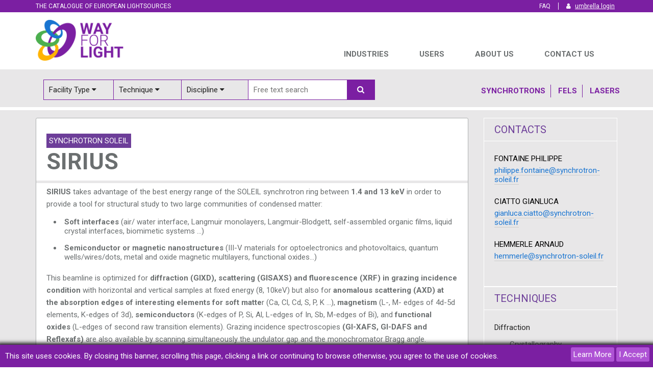

--- FILE ---
content_type: text/html; charset=utf-8
request_url: https://wayforlight.eu/beamline/20938
body_size: 26556
content:
<!DOCTYPE html>
<html lang="en-gb" dir="ltr">
<head>
	<meta charset="utf-8">
	<meta name="viewport" content="width=device-width, initial-scale=1">
	<meta name="generator" content="Joomla! - Open Source Content Management">
	<title>SIRIUS | WayForLight</title>


    	<link href="/templates/wfl/css/w4l.css" rel="stylesheet" type="text/css" />
	<link href="/templates/wfl/css/vendor/fontawesome.min.css" rel="stylesheet" type="text/css" />
	<link href="/templates/wfl/css/w4l-fonts.css" rel="stylesheet" type="text/css" />
	<link href="/templates/wfl/css/jquery-ui.css" rel="stylesheet" type="text/css" />
	<link href="/templates/wfl/css/jquery.jscrollpane.css" rel="stylesheet" type="text/css" />
	<link href="/templates/wfl/css/jquery.mCustomScrollbar.min.css" rel="stylesheet" type="text/css" />
	<link href="/templates/wfl/css/rzslider.css" rel="stylesheet" type="text/css" />
	<link href="/templates/wfl/css/cookieconsent.min.css" rel="stylesheet" type="text/css" />
	<link href="/media/vendor/joomla-custom-elements/css/joomla-alert.min.css?0.2.0" rel="stylesheet" />

	
	<link rel="shortcut icon" type="image/x-icon" href="/templates/wfl/favicon.png">
    	
    	<script src="/templates/wfl/js/jquery.min.js"></script>
	<script src="/templates/wfl/js/jquery-base64.js"></script>
	<script src="/templates/wfl/js/moment.js"></script>
	<script src="/templates/wfl/js/jquery-ui.js" defer></script>
	<script src="/templates/wfl/js/bootstrap.min.js" defer></script>
	<script src="/templates/wfl/js/jquery.jscrollpane.min.js" defer></script>
	<script src="/templates/wfl/js/jquery.mousewheel.js" defer></script>
	<script src="/templates/wfl/js/jquery.mCustomScrollbar.js" defer></script>
	<script src="/templates/wfl/js/modal.js" defer></script>
	<script src="/templates/wfl/js/tooltip.js" defer></script>
	<script src="/templates/wfl/js/ps-obfuscator.js" defer></script>
 
    <script src="/media/vendor/metismenujs/js/metismenujs.min.js?1.4.0" defer></script>
	<script src="/media/templates/site/cassiopeia/js/mod_menu/menu-metismenu.min.js?0722ff789c7d575f9a47847d2af2f88a" defer></script>
	<script type="application/json" class="joomla-script-options new">{"joomla.jtext":{"ERROR":"Error","MESSAGE":"Message","NOTICE":"Notice","WARNING":"Warning","JCLOSE":"Close","JOK":"OK","JOPEN":"Open"},"system.paths":{"root":"","rootFull":"https:\/\/wayforlight.eu\/","base":"","baseFull":"https:\/\/wayforlight.eu\/"},"csrf.token":"f03313d8b54aff20029e09b9dd5cb858"}</script>
	<script src="/media/system/js/core.min.js?37ffe4186289eba9c5df81bea44080aff77b9684"></script>
	<script src="/media/system/js/messages-es5.min.js?c29829fd2432533d05b15b771f86c6637708bd9d" nomodule defer></script>
	<script src="/media/system/js/messages.min.js?7f7aa28ac8e8d42145850e8b45b3bc82ff9a6411" type="module"></script>

  
    <script>
    var _paq = window._paq = window._paq || [];
    _paq.push(['trackPageView']);
    _paq.push(['enableLinkTracking']);
    (function() {
        var u="//analytics.elettra.eu/";
        _paq.push(['setTrackerUrl', u+'matomo.php']);
        _paq.push(['setSiteId', '3']);
        var d=document, g=d.createElement('script'), s=d.getElementsByTagName('script')[0];
        g.async=true; g.src=u+'matomo.js'; s.parentNode.insertBefore(g,s);
    })();
    </script>
</head>

<body ng-app="w4l" class="site com_wfl wrapper-static view-beamline no-layout no-task itemid-129">
	<header class="header container-header full-width">
        			<div class="container-topbar">
			
<div id="mod-custom112" class="mod-custom custom">
    <div class="navbar-top">
    <div class="container">
        <div class="navbar-top-slogan">
            <span>The catalogue of European Lightsources</span>
        </div>

            <div class="navbar-top-umbrella">
                


    <a href="https://wfl.elettra.eu/" target="_blank" class="umbrella-login">
        <span class="umbrella-login-icon">
            <i class="fa fa-user"></i>
        </span>
        <span class="umbrella-login-text">umbrella login</span>
    </a>

            </div>
                    <div class="navbar-top-faq"><a href="/en/faq/">FAQ</a></div>
    </div>
</div></div>

			</div>
							<div class="">
									
<nav class="navbar navbar-default usersPage-navbar">
    <div class="container">
        <!-- Brand and toggle get grouped for better mobile display -->
       <div class="navbar-header">
           <button type="button" class="navbar-toggle collapsed" data-toggle="collapse" data-target="#navbar-collapse" aria-expanded="false">
               <span class="sr-only">Toggle navigation</span>
               <span class="icon-bar"></span>
               <span class="icon-bar"></span>
               <span class="icon-bar"></span>
           </button>

           <a class="navbar-brand" href="/">
              <img src="/images/logoes/logo.png">
           </a>
       </div>
        <div class="collapse navbar-collapse" id="navbar-collapse">
            <ul class="navbar-nav nav">
            <li class="main-menu-item metismenu-item item-107 level-1"><a href="/industries" >INDUSTRIES</a></li><li class="main-menu-item metismenu-item item-108 level-1 parent"><a href="/users" >USERS</a></li><li class="main-menu-item metismenu-item item-109 level-1"><a href="/about-us" >ABOUT US</a></li><li class="main-menu-item metismenu-item item-149 level-1"><a href="/contacts" >Contact us </a></li></ul>
        </div><!-- /.navbar-collapse -->
    </div><!-- /.container -->
</nav>



							</div>
			
			</header>
            <div class="navbar-beamline-filter">
    <div class="container">
        <div class="container" ng-controller="FilterBarController as ctrl">
            <div class="filter-container horizontal-filter" ng-class="{'hidden': ctrl.isLoading}">
                <div class="filter-container-buttons-container">
                    <a class="filter-container-button" href="/synchrotrons">Synchrotrons</a>
                    <a class="filter-container-button" href="/fels">Fels</a>
                    <a class="filter-container-button" href="/lasers">Lasers</a>
                </div>

                <div class="filter-container-search-bar-container ">
                    <dropdown label="'Facility Type'"
                            items="ctrl.filterBarModel.FacilityType"
                            select-callback="ctrl.filterByObject(option)"
                            is-active-callback="ctrl.changeFacilityTypeStatus"
                            is-active="ctrl.isFacilityTypeActive"></dropdown>

                    <dropdown label="'Technique'"
                            items="ctrl.filterBarModel.Techniques"
                            select-callback="ctrl.filterByObject(option)"
                            is-active-callback="ctrl.changeTechniquesStatus"
                            is-active="ctrl.isTechniquesActive"></dropdown>

                    <dropdown label="'Discipline'"
                            items="ctrl.filterBarModel.Disciplines"
                            select-callback="ctrl.filterByObject(option)"
                            is-active-callback="ctrl.changeDisciplinesStatus"
                            is-active="ctrl.isDisciplinesActive"></dropdown>

                    <div class="filter-container-search-input-container">
                        <input type="text"
                            ng-model="ctrl.freeTextSearch"
                            ng-keypress="ctrl.SearchByKey($event)"
                            placeholder="Free text search" />
                    </div>

                    <div class="filter-container-search-button-container">
                        <button ng-click="ctrl.filterByString()"><i class="fa fa-search"></i></button>
                    </div>
                </div>
            </div>
        </div>

<script>
	$(document).ready(function () {
		$('.dropdown-submenu .dropdown-submenu-title').on("click", function (e) {
			$(this).next('ul').toggle();
			e.stopPropagation();
			e.preventDefault();
		});
	});
</script>

    </div>
</div>
    

	<div class="container">
	    	    	    <div class="row">
			<div class="grid-child container-component col-xs-12 col-sm-12">
                <div id="system-message-container" aria-live="polite"></div>

                <main>
                </main>
</div>
</div>
</div>
<main>
<div class="beamline-container" style="background-color: rgb(232, 231, 232);">
	<div class="container">
		<div class="row">
			<div class="col-xs-12 col-sm-7 col-md-8 col-lg-9">
				<div class="beamline-content-container">
					<div class="beamline-header">
                        <a href="/facility/20709" class="beamline-header-facility">Synchrotron SOLEIL</a>						<div class="beamline-header-name">SIRIUS</div>
					</div>
					<div class="beamline-content">
						<div class="tabsBeamline">
							<div id="tabs-general">
								<div><p><strong>SIRIUS</strong>&nbsp;takes advantage of the best energy range of the SOLEIL synchrotron ring between<strong>&nbsp;1.4 and 13 keV</strong>&nbsp;in order to provide a tool for structural study to two large communities of condensed matter:&nbsp;</p>

<ul>
	<li><strong>Soft interfaces</strong>&nbsp;(air/ water interface, Langmuir monolayers, Langmuir-Blodgett, self-assembled organic films, liquid crystal interfaces, biomimetic systems &hellip;)</li>
	<li><strong>Semiconductor or magnetic nanostructures</strong>&nbsp;(III-V materials for optoelectronics and photovoltaics, quantum wells/wires/dots, metal and oxide magnetic multilayers, functional oxides&hellip;)</li>
</ul>

<p>This beamline is optimized for&nbsp;<strong>diffraction (GIXD), scattering (GISAXS) and fluorescence (XRF) in grazing incidence condition</strong>&nbsp;with horizontal and vertical samples at fixed energy (8, 10keV) but also for&nbsp;<strong>anomalous scattering (AXD) at the absorption edges of interesting elements for soft matte</strong>r (Ca, Cl, Cd, S, P, K &hellip;),&nbsp;<strong>magnetism</strong>&nbsp;(L-, M- edges of 4d-5d elements, K-edges of 3d),&nbsp;<strong>semiconductors</strong>&nbsp;(K-edges of P, Si, Al, L-edges of In, Sb, M-edges of Bi), and&nbsp;<strong>functional oxides</strong>&nbsp;(L-edges of second raw transition elements). Grazing incidence spectroscopies&nbsp;<strong>(GI-XAFS, GI-DAFS and Reflexafs)</strong>&nbsp;are also available by scanning simultaneously the undulator gap and the monochromator Bragg angle. &nbsp;&nbsp;</p>

<p>The beamline is equipped with a large and accurate&nbsp;<strong>7-circle diffractometer</strong>&nbsp;in order to host cumbersome dedicated sample environments; the diffractometer can work in two different configurations:&nbsp;<strong>6-axis tower</strong>&nbsp;and&nbsp;<strong>kappa head</strong>. An&nbsp;<strong>ALD/MOCVD reactor</strong>, conceived in the frame of a collaborative ANR project with different national groups, can be mounted on the 6-axis tower for&nbsp;<em>in situ</em>&nbsp;characterization of oxide nanostructure growth by x-ray scattering, spectroscopy and reflectivity. A second smaller&nbsp;<strong><em>in vacuum</em>&nbsp;4-circle diffractometer</strong>&nbsp;will be available in March 2017 for tender x-ray diffraction and spectroscopy.</p>

<p>The undulator source enables to vary the polarization of the x-ray beam from linear horizontal to linear vertical or circular. It is also planned to use the large spatial coherence of the x-ray beam expected with such &ldquo;tender&rdquo; energy (1.4 -4keV).</p></div>

                                <div class="beamline-buttons-container"><a href="https://www.synchrotron-soleil.fr/en/publications?field_lignes_de_lumiere_tid=35" target="_blank" class="beamline-action-button">Publications</a> <a href="https://www.synchrotron-soleil.fr/en/beamlines/sirius" target="_blank" class="beamline-action-button">Website</a></div>

                                <div class="general-table-container">
                                                                        <div class="beamlineTabsRow">
                                        <div class="left">Beamline Energy Resolution</div>
                                        <div class="right">
                                        1.4 * 10<sup>-4</sup> [meV] @ 8 [eV]                                        </div>
                                        <div class="clearZero"></div>
                                    </div>
                                                                        <div class="beamlineTabsRow">
                                        <div class="left">Beamline Resolving Power</div>
                                        <div class="right">
                                        1 * 10<sup>-3</sup> [E/deltaE]                                        </div>
                                        <div class="clearZero"></div>
                                    </div>
                                                                        <div class="beamlineTabsRow">
                                        <div class="left">Beamline Energy Range</div>
                                        <div class="right">
                                        1.4 - 10 [keV]                                        </div>
                                        <div class="clearZero"></div>
                                    </div>
                                                                        <div class="beamlineTabsRow">
                                        <div class="left">Max Flux On Sample</div>
                                        <div class="right">
                                        1 * 10<sup>13</sup> [ph/s] @ 8 [eV]                                        </div>
                                        <div class="clearZero"></div>
                                    </div>
                                                                        <div class="beamlineTabsRow">
                                        <div class="left">Spot Size On Sample Hor</div>
                                        <div class="right">
                                        50 - 1000 [um]                                        </div>
                                        <div class="clearZero"></div>
                                    </div>
                                                                        <div class="beamlineTabsRow">
                                        <div class="left">Spot Size On Sample Vert</div>
                                        <div class="right">
                                        100 - 1000 [um]                                        </div>
                                        <div class="clearZero"></div>
                                    </div>
                                                                        <div class="beamlineTabsRow">
                                        <div class="left">Divergence Hor</div>
                                        <div class="right">
                                        0.04 [mrad]                                        </div>
                                        <div class="clearZero"></div>
                                    </div>
                                                                        <div class="beamlineTabsRow">
                                        <div class="left">Divergence Vert</div>
                                        <div class="right">
                                        0.01 - 0.02 [mrad]                                        </div>
                                        <div class="clearZero"></div>
                                    </div>
                                                                        <div class="beamlineTabsRow">
                                        <div class="left">Angle Of Incidence Light On Sample Value</div>
                                        <div class="right">
                                        0 - 1520 [degrees]                                        </div>
                                        <div class="clearZero"></div>
                                    </div>
                                                                    </div>

                                
                                							</div>
						</div>

					</div>
				</div>
			</div>
			<div class="col-xs-12 col-sm-5 col-md-4 col-lg-3">
				<div class="beamline-info-container">
						<div class="beamlineDetailContactsRight">
							<div class="title"><span class="nome">contacts</span></div>
							<div class="borderBottom"></div>
                            <div class="contactName">FONTAINE Philippe</div>
								<div class="contactMail"><a name="rf.lielos-nortorhcnys eniatnof.eppilihp" class="remail"></a></div><div class="contactName">CIATTO Gianluca</div>
								<div class="contactMail"><a name="rf.lielos-nortorhcnys ottaic.aculnaig" class="remail"></a></div><div class="contactName">HEMMERLE Arnaud</div>
								<div class="contactMail"><a name="rf.lielos-nortorhcnys elremmeh" class="remail"></a></div>						</div>
						
                        <div class="beamlineTechniquesRight">
							<div class="title"><span class="nome">Techniques</span></div>
                            
								<div class="tecniqueName">Diffraction</div>
								<ul>
										<li>Crystallography</li><li>Powder diffraction</li><li>Surface diffraction</li><li>Topography</li>
								</ul>
								<div class="tecniqueName">Emission or Reflection</div>
								<ul>
										<li>Polarimetry</li><li>Reflectrometry</li><li>Time-resolved studies</li><li>X-ray fluorescence (XRF)</li>
								</ul>
								<div class="tecniqueName">Scattering</div>
								<ul>
										<li>Coherent scattering</li><li>Elastic scattering</li><li>Magnetic scattering</li><li>Small angle scattering</li><li>Wide angle scattering</li>
								</ul>						</div>

                        						<div class="beamlineTechniquesRight">
							<div class="title"><span class="nome">Disciplines</span></div>
                            
								<div class="tecniqueName">Chemistry</div>
								<ul>
										<li>Femtochemistry, solid- and liquid-state chemistry</li>
								</ul>
								<div class="tecniqueName">Life Sciences & Biotech</div>
								<ul>
										<li>Molecular and cellular biology</li>
								</ul>
								<div class="tecniqueName">Physics</div>
								<ul>
										<li>Nanophysics & physics of confined matter</li><li>Quantum electronics & optics</li><li>Soft condensed matter physics</li><li>Surfaces, interfaces and thin films</li>
								</ul>						</div>
                        
						
						<div class="beamlineDetailContactsRight">
							<div class="title"><span class="nome">control/Data analysis</span></div>
							<div class="borderBottom"></div>
                            <div class="contactName">Control Software Type</div>
								<ul>
									<li>Tango + Python</li>
								</ul><div class="contactName">Data Output Type</div>
								<ul>
									<li>Spectra, images, parameters</li>
								</ul><div class="contactName">Data Output Format</div>
								<ul>
									<li>NEXUS + ASCII</li>
								</ul><div class="contactName">Softwares For Data Analysis</div>
								<ul>
									<li>Python</li>
								</ul>						</div>
					
                        
                        
				</div>
			</div>
		</div>
	</div>
</div>

<script>
    String.prototype.reverse = function() {
    var s ='';
    var i =this.length;
    while(i>0) {
        s +=this.substring(i-1,i);
        i --;
    }
    return s;
}

$('a.remail').each(function(index,item) {
	email =item.name.reverse().replace( ' ','@');
	item.href ='mailto:' +email;
	if (!item.innerHTML) item.innerHTML =email;
	});

</script>

                </main>
                
            </div>
            	    </div>
			</div>
    		<footer class="container-footer full-width">
		
<div id="mod-custom111" class="mod-custom custom">
    <section class="partnerships-container">
<div class="partnerships-title">in partnership with</div>
<div class="container">
<div class="row">
<div class="col-xs-12 col-sm-3"><a class="partnership" href="https://lightsources.org" target="_blank" rel="noopener"> <img class="partnership-logo" src="/images/logoes/lightsource.png" /> </a></div>
<div class="col-xs-12 col-sm-3"><a class="partnership" href="https://www.fels-of-europe.eu/" target="_blank" rel="noopener"> <img class="partnership-logo" src="/images/logoes/felsofeurope.png" /> </a></div>
<div class="col-xs-12 col-sm-3"><a class="partnership" href="https://www.leaps-initiative.eu" target="_blank" rel="noopener"> <img class="partnership-logo" src="/images/logoes/leaps.png" /> </a></div>
<div class="col-xs-12 col-sm-3"><a class="partnership" href="https://www.laserlab-europe.eu/" target="_blank" rel="noopener"> <img class="partnership-logo" src="/images/logoes/laserlab-logo-color.png" /> </a></div>
</div>
</div>
</section>
<div class="footer">
    <div class="container">
        <div class="footer-eu-container">
            <div class="footer-eu-image">
                <img src="/images/logoes/europe-flag.png">
            </div>
            <div class="footer-eu-text">
                <p>
                    An initiative supported under the European
                    Commission Framework Programmes
                </p>
            </div>
        </div>
        <div class="footer-projects-container">
            <div class="footer-projects-title">
                WAYFORLIGHT is an initiative supported by the following European projects
            </div>
            <div class="footer-projects">
                
                <a class="footer-project" href="http://www.calipsoplus.eu" target="_blank">
                    <div class="footer-project-image">
                        <img src="/images/logoes/logo-calipso-plus.png">
                    </div>
                    <div class="footer-project-text">
                        <div><strong>CALIPSOplus</strong></div>
                        <div>H2020 GA n. 730872</div>
                    </div>
                </a>

                
                <a class="footer-project" href="https://www.eucall.eu" target="_blank">
                    <div class="footer-project-image">
                        <img src="/images/logoes/logo-eucall.png">
                    </div>
                    <div class="footer-project-text">
                        <div><strong>EUCALL</strong></div>
                        <div>H2020 GA n. 654220</div>
                    </div>
                </a>
                
                <a class="footer-project" href="http://calipso.wayforlight.eu" target="_blank">
                    <div class="footer-project-image">
                        <img src="/images/logoes/logo-calipso.png">
                    </div>
                    <div class="footer-project-text">
                        <div><strong>CALIPSO</strong></div>
                        <div>FP7 GA n. 312284</div>
                    </div>
                </a>
            </div>
        </div>
    </div>
</div>
<div class="footer-copyright">
    <div class="container">
        <div class="privacy-and-cookies">
                <a href="/privacy/">privacy</a>
                            <span>&amp;</span>
                            <a href="/cookie/">cookies</a>
        </div>
        <div class="promoscience">
            designed by <a href="http://www.promoscience.com" target="_blank">promoscience</a>
        </div>
    </div>
</div></div>

	</footer>
			

<div modal modal-hide class="modal-hidden modal-video">
    <div modal-container class="modal-video-inner">
        <div class="modal-video-controls">
            <i modal-hide class="fa fa-times" style="cursor: pointer"></i>
        </div>
        <div modal-inner-html class="modal-video-html-container">

        </div>
    </div>
</div>

<script>
    $("[modal-show]").on("click", function () {
        $("[modal]").toggleClass("modal-hidden");

        if ($("[modal]").hasClass("modal-hidden")) {
            $("[modal-inner-html]").html("");
            $("body").css("overflow", "")
        }
        else {
            $("[modal-inner-html]").html($(this).attr("modal-show"));
            $("body").css("overflow", "hidden")
        }
    })

    $("[modal-container]").on("click", function (event) {
        event.stopPropagation();
    })

    $("[modal-hide]").on("click", function () {
        $("[modal]").addClass("modal-hidden")
        $("body").css("overflow", "")
        $("[modal-inner-html]").html("");
    })
</script>

	<script src="/templates/wfl/js/masonry.min.js"></script>
	<script src="/templates/wfl/js/angular.min.js"></script>
	<script src="/templates/wfl/js/angular-animate.min.js"></script>
	<script src="/templates/wfl/js/angular-aria.min.js"></script>
	<script src="/templates/wfl/js/angular-messages.min.js"></script>
	<script src="/templates/wfl/js/imageMapResizer.min.js"></script>
	<script src="/templates/wfl/js/bundle.js"></script>
	<script src="/templates/wfl/js/bundle-typescript.js"></script>
	<script src="/templates/wfl/js/rzslider.min.js"></script>
	<script src="/templates/wfl/js/app.js"></script>
<div id="ps-cookie-short" class="ps-cookie-container cookie-short-text-container ps-clear">
    <div class="cookie-short-text">
        <div class="cookie-modules-container cookie-short-modules-container">
            <div class="cookie-module"><div><p>This site uses cookies.&nbsp;By closing this banner, scrolling this page, clicking a link or continuing to browse otherwise, you agree to the use of cookies.</p></div>
        </div>
    </div>
    <div class="ps-cookie-button-container">
        <div id="ps-cookie-short-text-close" class="ps-cookie-close ps-cookie-button" onClick="document.cookie ='accept_cookies=true; expires=Wed, 20 Jan 2027 04:14:28 +0000; path=/'; document.getElementById('ps-cookie-short').style.display ='none';">I Accept</div>
        <div id="ps-cookie-short-text-learn-more" class="ps-cookie-learn-more ps-cookie-button" onClick="document.location='/cookie'">Learn More</div>
    </div>
</div>
</body>
</html>


--- FILE ---
content_type: text/html; charset=UTF-8
request_url: https://wayforlight.eu/templates/wfl/angular/templates/dropdown.template.html
body_size: 537
content:
<div class="filter-container-dropdown-container"
	 ng-class="{'active': isActive }"
	 on-outside-element-click="isActiveCallback(false)">
	<div class="filter-container-dropdown-label-container"
		 ng-click="isActive = isActiveCallback(!isActive);">
		{{label}}
		<i class="fa fa-caret-down"></i>
	</div>
	<div class="filter-container-dropdown-items-container">
		<div class="filter-container-dropdown-element"
			 ng-click="selectCallback({option: item})"
			 ng-repeat="item in items">{{item.label}}</div>
	</div>
</div>

--- FILE ---
content_type: text/css
request_url: https://wayforlight.eu/templates/wfl/css/w4l.css
body_size: 342460
content:
@charset "UTF-8";
/*---------------------------------MIXINS-------------------------------------*/
/*---------------------------------FUNCTIONS-----------------------------------*/
/*---------------------------------MODULES------------------------------------*/
/*---------------------------------VARIABLES----------------------------------*/
/*---------------------------------THEMES-------------------------------------*/
@import url("https://fonts.googleapis.com/css?family=Roboto:300,400,400i,700,700i");
/* RESPONSIVE */
/* MARGIN/PADDING */
/* SHADOWS AND BORDER RADIUS */
/* FONTS */
/* LINKS */
/* SLICK SLIDER */
/* BUTTONS */
/* FOOTER */
/*---------------------------------MODULES------------------------------------*/
/*!
 * Bootstrap v3.3.6 (http://getbootstrap.com)
 * Copyright 2011-2015 Twitter, Inc.
 * Licensed under MIT (https://github.com/twbs/bootstrap/blob/master/LICENSE)
 */
/*! normalize.css v3.0.3 | MIT License | github.com/necolas/normalize.css */
@import url("https://fonts.googleapis.com/css?family=Open+Sans:400,300,600,700,800");
@import url("https://fonts.googleapis.com/css?family=Roboto:300,400,400i,700,700i");
html {
    font-family: sans-serif;
    -ms-text-size-adjust: 100%;
    -webkit-text-size-adjust: 100%;
}

body {
    margin: 0;
}

article,
aside,
details,
figcaption,
figure,
footer,
header,
hgroup,
main,
menu,
nav,
section,
summary {
    display: block;
}

audio,
canvas,
progress,
video {
    display: inline-block;
    vertical-align: baseline;
}

audio:not([controls]) {
    display: none;
    height: 0;
}

[hidden],
template {
    display: none;
}

a {
    background-color: transparent;
}

a:active,
a:hover {
    outline: 0;
}

abbr[title] {
    border-bottom: 1px dotted;
}

b,
strong {
    font-weight: bold;
}

dfn {
    font-style: italic;
}

h1 {
    font-size: 2em;
    margin: 0.67em 0;
}

mark {
    background: #ff0;
    color: #000;
}

small {
    font-size: 80%;
}

sub,
sup {
    font-size: 75%;
    line-height: 0;
    position: relative;
    vertical-align: baseline;
}

sup {
    top: -0.5em;
}

sub {
    bottom: -0.25em;
}

img {
    border: 0;
}

svg:not(:root) {
    overflow: hidden;
}

figure {
    margin: 1em 40px;
}

hr {
    box-sizing: content-box;
    height: 0;
}

pre {
    overflow: auto;
}

code,
kbd,
pre,
samp {
    font-family: monospace, monospace;
    font-size: 1em;
}

button,
input,
optgroup,
select,
textarea {
    color: inherit;
    font: inherit;
    margin: 0;
}

button {
    overflow: visible;
}

button,
select {
    text-transform: none;
}

button,
html input[type=button],
input[type=reset],
input[type=submit] {
    -webkit-appearance: button;
    cursor: pointer;
}

button[disabled],
html input[disabled] {
    cursor: default;
}

button::-moz-focus-inner,
input::-moz-focus-inner {
    border: 0;
    padding: 0;
}

input {
    line-height: normal;
}

input[type=checkbox],
input[type=radio] {
    box-sizing: border-box;
    padding: 0;
}

input[type=number]::-webkit-inner-spin-button,
input[type=number]::-webkit-outer-spin-button {
    height: auto;
}

input[type=search] {
    -webkit-appearance: textfield;
    box-sizing: content-box;
}

input[type=search]::-webkit-search-cancel-button,
input[type=search]::-webkit-search-decoration {
    -webkit-appearance: none;
}

fieldset {
    border: 1px solid #c0c0c0;
    margin: 0 2px;
    padding: 0.35em 0.625em 0.75em;
}

legend {
    border: 0;
    padding: 0;
}

textarea {
    overflow: auto;
}

optgroup {
    font-weight: bold;
}

table {
    border-collapse: collapse;
    border-spacing: 0;
}

td,
th {
    padding: 0;
}

/*! Source: https://github.com/h5bp/html5-boilerplate/blob/master/src/css/main.css */
@media print {
    *,
    *:before,
    *:after {
        background: transparent !important;
        color: #000 !important;
        box-shadow: none !important;
        text-shadow: none !important;
    }

    a,
    a:visited {
        text-decoration: underline;
    }

    a[href]:after {
        content: " (" attr(href) ")";
    }

    abbr[title]:after {
        content: " (" attr(title) ")";
    }

    a[href^="#"]:after,
    a[href^="javascript:"]:after {
        content: "";
    }

    pre,
    blockquote {
        border: 1px solid #999;
        page-break-inside: avoid;
    }

    thead {
        display: table-header-group;
    }

    tr,
    img {
        page-break-inside: avoid;
    }

    img {
        max-width: 100% !important;
    }

    p,
    h2,
    h3 {
        orphans: 3;
        widows: 3;
    }

    h2,
    h3 {
        page-break-after: avoid;
    }

    .navbar {
        display: none;
    }

    .btn > .caret,
    .dropup > .btn > .caret {
        border-top-color: #000 !important;
    }

    .label {
        border: 1px solid #000;
    }

    .table {
        border-collapse: collapse !important;
    }
    .table td,
    .table th {
        background-color: #fff !important;
    }

    .table-bordered th,
    .table-bordered td {
        border: 1px solid #ddd !important;
    }
}
@font-face {
    font-family: "Glyphicons Halflings";
    src: url("../fonts/bootstrap/glyphicons-halflings-regular.eot");
    src: url("../fonts/bootstrap/glyphicons-halflings-regular.eot?#iefix") format("embedded-opentype"), url("../fonts/bootstrap/glyphicons-halflings-regular.woff2") format("woff2"), url("../fonts/bootstrap/glyphicons-halflings-regular.woff") format("woff"), url("../fonts/bootstrap/glyphicons-halflings-regular.ttf") format("truetype"), url("../fonts/bootstrap/glyphicons-halflings-regular.svg#glyphicons_halflingsregular") format("svg");
}
.glyphicon {
    position: relative;
    top: 1px;
    display: inline-block;
    font-family: "Glyphicons Halflings";
    font-style: normal;
    font-weight: normal;
    line-height: 1;
    -webkit-font-smoothing: antialiased;
    -moz-osx-font-smoothing: grayscale;
}

.glyphicon-asterisk:before {
    content: "*";
}

.glyphicon-plus:before {
    content: "+";
}

.glyphicon-euro:before,
.glyphicon-eur:before {
    content: "€";
}

.glyphicon-minus:before {
    content: "−";
}

.glyphicon-cloud:before {
    content: "☁";
}

.glyphicon-envelope:before {
    content: "✉";
}

.glyphicon-pencil:before {
    content: "✏";
}

.glyphicon-glass:before {
    content: "";
}

.glyphicon-music:before {
    content: "";
}

.glyphicon-search:before {
    content: "";
}

.glyphicon-heart:before {
    content: "";
}

.glyphicon-star:before {
    content: "";
}

.glyphicon-star-empty:before {
    content: "";
}

.glyphicon-user:before {
    content: "";
}

.glyphicon-film:before {
    content: "";
}

.glyphicon-th-large:before {
    content: "";
}

.glyphicon-th:before {
    content: "";
}

.glyphicon-th-list:before {
    content: "";
}

.glyphicon-ok:before {
    content: "";
}

.glyphicon-remove:before {
    content: "";
}

.glyphicon-zoom-in:before {
    content: "";
}

.glyphicon-zoom-out:before {
    content: "";
}

.glyphicon-off:before {
    content: "";
}

.glyphicon-signal:before {
    content: "";
}

.glyphicon-cog:before {
    content: "";
}

.glyphicon-trash:before {
    content: "";
}

.glyphicon-home:before {
    content: "";
}

.glyphicon-file:before {
    content: "";
}

.glyphicon-time:before {
    content: "";
}

.glyphicon-road:before {
    content: "";
}

.glyphicon-download-alt:before {
    content: "";
}

.glyphicon-download:before {
    content: "";
}

.glyphicon-upload:before {
    content: "";
}

.glyphicon-inbox:before {
    content: "";
}

.glyphicon-play-circle:before {
    content: "";
}

.glyphicon-repeat:before {
    content: "";
}

.glyphicon-refresh:before {
    content: "";
}

.glyphicon-list-alt:before {
    content: "";
}

.glyphicon-lock:before {
    content: "";
}

.glyphicon-flag:before {
    content: "";
}

.glyphicon-headphones:before {
    content: "";
}

.glyphicon-volume-off:before {
    content: "";
}

.glyphicon-volume-down:before {
    content: "";
}

.glyphicon-volume-up:before {
    content: "";
}

.glyphicon-qrcode:before {
    content: "";
}

.glyphicon-barcode:before {
    content: "";
}

.glyphicon-tag:before {
    content: "";
}

.glyphicon-tags:before {
    content: "";
}

.glyphicon-book:before {
    content: "";
}

.glyphicon-bookmark:before {
    content: "";
}

.glyphicon-print:before {
    content: "";
}

.glyphicon-camera:before {
    content: "";
}

.glyphicon-font:before {
    content: "";
}

.glyphicon-bold:before {
    content: "";
}

.glyphicon-italic:before {
    content: "";
}

.glyphicon-text-height:before {
    content: "";
}

.glyphicon-text-width:before {
    content: "";
}

.glyphicon-align-left:before {
    content: "";
}

.glyphicon-align-center:before {
    content: "";
}

.glyphicon-align-right:before {
    content: "";
}

.glyphicon-align-justify:before {
    content: "";
}

.glyphicon-list:before {
    content: "";
}

.glyphicon-indent-left:before {
    content: "";
}

.glyphicon-indent-right:before {
    content: "";
}

.glyphicon-facetime-video:before {
    content: "";
}

.glyphicon-picture:before {
    content: "";
}

.glyphicon-map-marker:before {
    content: "";
}

.glyphicon-adjust:before {
    content: "";
}

.glyphicon-tint:before {
    content: "";
}

.glyphicon-edit:before {
    content: "";
}

.glyphicon-share:before {
    content: "";
}

.glyphicon-check:before {
    content: "";
}

.glyphicon-move:before {
    content: "";
}

.glyphicon-step-backward:before {
    content: "";
}

.glyphicon-fast-backward:before {
    content: "";
}

.glyphicon-backward:before {
    content: "";
}

.glyphicon-play:before {
    content: "";
}

.glyphicon-pause:before {
    content: "";
}

.glyphicon-stop:before {
    content: "";
}

.glyphicon-forward:before {
    content: "";
}

.glyphicon-fast-forward:before {
    content: "";
}

.glyphicon-step-forward:before {
    content: "";
}

.glyphicon-eject:before {
    content: "";
}

.glyphicon-chevron-left:before {
    content: "";
}

.glyphicon-chevron-right:before {
    content: "";
}

.glyphicon-plus-sign:before {
    content: "";
}

.glyphicon-minus-sign:before {
    content: "";
}

.glyphicon-remove-sign:before {
    content: "";
}

.glyphicon-ok-sign:before {
    content: "";
}

.glyphicon-question-sign:before {
    content: "";
}

.glyphicon-info-sign:before {
    content: "";
}

.glyphicon-screenshot:before {
    content: "";
}

.glyphicon-remove-circle:before {
    content: "";
}

.glyphicon-ok-circle:before {
    content: "";
}

.glyphicon-ban-circle:before {
    content: "";
}

.glyphicon-arrow-left:before {
    content: "";
}

.glyphicon-arrow-right:before {
    content: "";
}

.glyphicon-arrow-up:before {
    content: "";
}

.glyphicon-arrow-down:before {
    content: "";
}

.glyphicon-share-alt:before {
    content: "";
}

.glyphicon-resize-full:before {
    content: "";
}

.glyphicon-resize-small:before {
    content: "";
}

.glyphicon-exclamation-sign:before {
    content: "";
}

.glyphicon-gift:before {
    content: "";
}

.glyphicon-leaf:before {
    content: "";
}

.glyphicon-fire:before {
    content: "";
}

.glyphicon-eye-open:before {
    content: "";
}

.glyphicon-eye-close:before {
    content: "";
}

.glyphicon-warning-sign:before {
    content: "";
}

.glyphicon-plane:before {
    content: "";
}

.glyphicon-calendar:before {
    content: "";
}

.glyphicon-random:before {
    content: "";
}

.glyphicon-comment:before {
    content: "";
}

.glyphicon-magnet:before {
    content: "";
}

.glyphicon-chevron-up:before {
    content: "";
}

.glyphicon-chevron-down:before {
    content: "";
}

.glyphicon-retweet:before {
    content: "";
}

.glyphicon-shopping-cart:before {
    content: "";
}

.glyphicon-folder-close:before {
    content: "";
}

.glyphicon-folder-open:before {
    content: "";
}

.glyphicon-resize-vertical:before {
    content: "";
}

.glyphicon-resize-horizontal:before {
    content: "";
}

.glyphicon-hdd:before {
    content: "";
}

.glyphicon-bullhorn:before {
    content: "";
}

.glyphicon-bell:before {
    content: "";
}

.glyphicon-certificate:before {
    content: "";
}

.glyphicon-thumbs-up:before {
    content: "";
}

.glyphicon-thumbs-down:before {
    content: "";
}

.glyphicon-hand-right:before {
    content: "";
}

.glyphicon-hand-left:before {
    content: "";
}

.glyphicon-hand-up:before {
    content: "";
}

.glyphicon-hand-down:before {
    content: "";
}

.glyphicon-circle-arrow-right:before {
    content: "";
}

.glyphicon-circle-arrow-left:before {
    content: "";
}

.glyphicon-circle-arrow-up:before {
    content: "";
}

.glyphicon-circle-arrow-down:before {
    content: "";
}

.glyphicon-globe:before {
    content: "";
}

.glyphicon-wrench:before {
    content: "";
}

.glyphicon-tasks:before {
    content: "";
}

.glyphicon-filter:before {
    content: "";
}

.glyphicon-briefcase:before {
    content: "";
}

.glyphicon-fullscreen:before {
    content: "";
}

.glyphicon-dashboard:before {
    content: "";
}

.glyphicon-paperclip:before {
    content: "";
}

.glyphicon-heart-empty:before {
    content: "";
}

.glyphicon-link:before {
    content: "";
}

.glyphicon-phone:before {
    content: "";
}

.glyphicon-pushpin:before {
    content: "";
}

.glyphicon-usd:before {
    content: "";
}

.glyphicon-gbp:before {
    content: "";
}

.glyphicon-sort:before {
    content: "";
}

.glyphicon-sort-by-alphabet:before {
    content: "";
}

.glyphicon-sort-by-alphabet-alt:before {
    content: "";
}

.glyphicon-sort-by-order:before {
    content: "";
}

.glyphicon-sort-by-order-alt:before {
    content: "";
}

.glyphicon-sort-by-attributes:before {
    content: "";
}

.glyphicon-sort-by-attributes-alt:before {
    content: "";
}

.glyphicon-unchecked:before {
    content: "";
}

.glyphicon-expand:before {
    content: "";
}

.glyphicon-collapse-down:before {
    content: "";
}

.glyphicon-collapse-up:before {
    content: "";
}

.glyphicon-log-in:before {
    content: "";
}

.glyphicon-flash:before {
    content: "";
}

.glyphicon-log-out:before {
    content: "";
}

.glyphicon-new-window:before {
    content: "";
}

.glyphicon-record:before {
    content: "";
}

.glyphicon-save:before {
    content: "";
}

.glyphicon-open:before {
    content: "";
}

.glyphicon-saved:before {
    content: "";
}

.glyphicon-import:before {
    content: "";
}

.glyphicon-export:before {
    content: "";
}

.glyphicon-send:before {
    content: "";
}

.glyphicon-floppy-disk:before {
    content: "";
}

.glyphicon-floppy-saved:before {
    content: "";
}

.glyphicon-floppy-remove:before {
    content: "";
}

.glyphicon-floppy-save:before {
    content: "";
}

.glyphicon-floppy-open:before {
    content: "";
}

.glyphicon-credit-card:before {
    content: "";
}

.glyphicon-transfer:before {
    content: "";
}

.glyphicon-cutlery:before {
    content: "";
}

.glyphicon-header:before {
    content: "";
}

.glyphicon-compressed:before {
    content: "";
}

.glyphicon-earphone:before {
    content: "";
}

.glyphicon-phone-alt:before {
    content: "";
}

.glyphicon-tower:before {
    content: "";
}

.glyphicon-stats:before {
    content: "";
}

.glyphicon-sd-video:before {
    content: "";
}

.glyphicon-hd-video:before {
    content: "";
}

.glyphicon-subtitles:before {
    content: "";
}

.glyphicon-sound-stereo:before {
    content: "";
}

.glyphicon-sound-dolby:before {
    content: "";
}

.glyphicon-sound-5-1:before {
    content: "";
}

.glyphicon-sound-6-1:before {
    content: "";
}

.glyphicon-sound-7-1:before {
    content: "";
}

.glyphicon-copyright-mark:before {
    content: "";
}

.glyphicon-registration-mark:before {
    content: "";
}

.glyphicon-cloud-download:before {
    content: "";
}

.glyphicon-cloud-upload:before {
    content: "";
}

.glyphicon-tree-conifer:before {
    content: "";
}

.glyphicon-tree-deciduous:before {
    content: "";
}

.glyphicon-cd:before {
    content: "";
}

.glyphicon-save-file:before {
    content: "";
}

.glyphicon-open-file:before {
    content: "";
}

.glyphicon-level-up:before {
    content: "";
}

.glyphicon-copy:before {
    content: "";
}

.glyphicon-paste:before {
    content: "";
}

.glyphicon-alert:before {
    content: "";
}

.glyphicon-equalizer:before {
    content: "";
}

.glyphicon-king:before {
    content: "";
}

.glyphicon-queen:before {
    content: "";
}

.glyphicon-pawn:before {
    content: "";
}

.glyphicon-bishop:before {
    content: "";
}

.glyphicon-knight:before {
    content: "";
}

.glyphicon-baby-formula:before {
    content: "";
}

.glyphicon-tent:before {
    content: "⛺";
}

.glyphicon-blackboard:before {
    content: "";
}

.glyphicon-bed:before {
    content: "";
}

.glyphicon-apple:before {
    content: "";
}

.glyphicon-erase:before {
    content: "";
}

.glyphicon-hourglass:before {
    content: "⌛";
}

.glyphicon-lamp:before {
    content: "";
}

.glyphicon-duplicate:before {
    content: "";
}

.glyphicon-piggy-bank:before {
    content: "";
}

.glyphicon-scissors:before {
    content: "";
}

.glyphicon-bitcoin:before {
    content: "";
}

.glyphicon-btc:before {
    content: "";
}

.glyphicon-xbt:before {
    content: "";
}

.glyphicon-yen:before {
    content: "¥";
}

.glyphicon-jpy:before {
    content: "¥";
}

.glyphicon-ruble:before {
    content: "₽";
}

.glyphicon-rub:before {
    content: "₽";
}

.glyphicon-scale:before {
    content: "";
}

.glyphicon-ice-lolly:before {
    content: "";
}

.glyphicon-ice-lolly-tasted:before {
    content: "";
}

.glyphicon-education:before {
    content: "";
}

.glyphicon-option-horizontal:before {
    content: "";
}

.glyphicon-option-vertical:before {
    content: "";
}

.glyphicon-menu-hamburger:before {
    content: "";
}

.glyphicon-modal-window:before {
    content: "";
}

.glyphicon-oil:before {
    content: "";
}

.glyphicon-grain:before {
    content: "";
}

.glyphicon-sunglasses:before {
    content: "";
}

.glyphicon-text-size:before {
    content: "";
}

.glyphicon-text-color:before {
    content: "";
}

.glyphicon-text-background:before {
    content: "";
}

.glyphicon-object-align-top:before {
    content: "";
}

.glyphicon-object-align-bottom:before {
    content: "";
}

.glyphicon-object-align-horizontal:before {
    content: "";
}

.glyphicon-object-align-left:before {
    content: "";
}

.glyphicon-object-align-vertical:before {
    content: "";
}

.glyphicon-object-align-right:before {
    content: "";
}

.glyphicon-triangle-right:before {
    content: "";
}

.glyphicon-triangle-left:before {
    content: "";
}

.glyphicon-triangle-bottom:before {
    content: "";
}

.glyphicon-triangle-top:before {
    content: "";
}

.glyphicon-console:before {
    content: "";
}

.glyphicon-superscript:before {
    content: "";
}

.glyphicon-subscript:before {
    content: "";
}

.glyphicon-menu-left:before {
    content: "";
}

.glyphicon-menu-right:before {
    content: "";
}

.glyphicon-menu-down:before {
    content: "";
}

.glyphicon-menu-up:before {
    content: "";
}

* {
    box-sizing: border-box;
}

*:before,
*:after {
    box-sizing: border-box;
}

html {
    font-size: 10px;
    -webkit-tap-highlight-color: rgba(0, 0, 0, 0);
}

body {
    font-family: "Helvetica Neue", Helvetica, Arial, sans-serif;
    font-size: 14px;
    line-height: 1.428571429;
    color: #333333;
    background-color: #fff;
}

input,
button,
select,
textarea {
    font-family: inherit;
    font-size: inherit;
    line-height: inherit;
}

a {
    color: #1975d1;
    text-decoration: none;
}
a:hover, a:focus {
    color: #1975d1;
    text-decoration: underline;
}
a:focus {
    outline: thin dotted;
    outline: 5px auto -webkit-focus-ring-color;
    outline-offset: -2px;
}

figure {
    margin: 0;
}

img {
    vertical-align: middle;
}

.img-responsive {
    display: block;
    max-width: 100%;
    height: auto;
}

.img-rounded {
    border-radius: 6px;
}

.img-thumbnail {
    padding: 4px;
    line-height: 1.428571429;
    background-color: #fff;
    border: 1px solid #ddd;
    border-radius: 4px;
    transition: all 0.2s ease-in-out;
    display: inline-block;
    max-width: 100%;
    height: auto;
}

.img-circle {
    border-radius: 50%;
}

hr {
    margin-top: 20px;
    margin-bottom: 20px;
    border: 0;
    border-top: 1px solid #eeeeee;
}

.sr-only {
    position: absolute;
    width: 1px;
    height: 1px;
    margin: -1px;
    padding: 0;
    overflow: hidden;
    clip: rect(0, 0, 0, 0);
    border: 0;
}

.sr-only-focusable:active, .sr-only-focusable:focus {
    position: static;
    width: auto;
    height: auto;
    margin: 0;
    overflow: visible;
    clip: auto;
}

[role=button] {
    cursor: pointer;
}

h1, h2, h3, h4, h5, h6,
.h1, .h2, .catalogue-page .catalogue-page-results-container .result-facility-name, .h3, .user-survey-teaser-title, .hp-section-deadlines .hp-deadlines-title, .esuo-modal-country-name, .h4, .training-teaser-date, .training-date, .partnerships-title, .hp-section-teasers .hp-teaser-title, .catalogue-page .catalogue-page-results-container .result-beamline-name, .catalogue-page .catalogue-page-results-container .results-number, .catalogue-page .catalogue-page-filter-left-container .filter-item-title, .h5, .training-info-section-title-base, .training-info-registration-title, .training-info-documents-title, .h6, .ps-label, .training-teaser-label, .training-label {
    font-family: inherit;
    font-weight: 500;
    line-height: 1.1;
    color: inherit;
}
h1 small,
h1 .small, h2 small,
h2 .small, h3 small,
h3 .small, h4 small,
h4 .small, h5 small,
h5 .small, h6 small,
h6 .small,
.h1 small,
.h1 .small, .h2 small, .catalogue-page .catalogue-page-results-container .result-facility-name small,
.h2 .small,
.catalogue-page .catalogue-page-results-container .result-facility-name .small, .h3 small, .user-survey-teaser-title small, .hp-section-deadlines .hp-deadlines-title small, .esuo-modal-country-name small,
.h3 .small,
.user-survey-teaser-title .small,
.hp-section-deadlines .hp-deadlines-title .small,
.esuo-modal-country-name .small, .h4 small, .training-teaser-date small, .training-date small, .partnerships-title small, .hp-section-teasers .hp-teaser-title small, .catalogue-page .catalogue-page-results-container .result-beamline-name small, .catalogue-page .catalogue-page-results-container .results-number small, .catalogue-page .catalogue-page-filter-left-container .filter-item-title small,
.h4 .small,
.training-teaser-date .small,
.training-date .small,
.partnerships-title .small,
.hp-section-teasers .hp-teaser-title .small,
.catalogue-page .catalogue-page-results-container .result-beamline-name .small,
.catalogue-page .catalogue-page-results-container .results-number .small,
.catalogue-page .catalogue-page-filter-left-container .filter-item-title .small, .h5 small, .training-info-section-title-base small, .training-info-registration-title small, .training-info-documents-title small,
.h5 .small,
.training-info-section-title-base .small,
.training-info-registration-title .small,
.training-info-documents-title .small, .h6 small, .ps-label small, .training-teaser-label small, .training-label small,
.h6 .small,
.ps-label .small,
.training-teaser-label .small,
.training-label .small {
    font-weight: normal;
    line-height: 1;
    color: #777777;
}

h1, .h1,
h2, .h2, .catalogue-page .catalogue-page-results-container .result-facility-name,
h3, .h3, .user-survey-teaser-title, .hp-section-deadlines .hp-deadlines-title, .esuo-modal-country-name {
    margin-top: 20px;
    margin-bottom: 10px;
}
h1 small,
h1 .small, .h1 small,
.h1 .small,
h2 small,
h2 .small, .h2 small, .catalogue-page .catalogue-page-results-container .result-facility-name small,
.h2 .small,
.catalogue-page .catalogue-page-results-container .result-facility-name .small,
h3 small,
h3 .small, .h3 small, .user-survey-teaser-title small, .hp-section-deadlines .hp-deadlines-title small, .esuo-modal-country-name small,
.h3 .small,
.user-survey-teaser-title .small,
.hp-section-deadlines .hp-deadlines-title .small,
.esuo-modal-country-name .small {
    font-size: 65%;
}

h4, .h4, .training-teaser-date, .training-date, .partnerships-title, .hp-section-teasers .hp-teaser-title, .catalogue-page .catalogue-page-results-container .result-beamline-name, .catalogue-page .catalogue-page-results-container .results-number, .catalogue-page .catalogue-page-filter-left-container .filter-item-title,
h5, .h5, .training-info-section-title-base, .training-info-registration-title, .training-info-documents-title,
h6, .h6, .ps-label, .training-teaser-label, .training-label {
    margin-top: 10px;
    margin-bottom: 10px;
}
h4 small,
h4 .small, .h4 small, .training-teaser-date small, .training-date small, .partnerships-title small, .hp-section-teasers .hp-teaser-title small, .catalogue-page .catalogue-page-results-container .result-beamline-name small, .catalogue-page .catalogue-page-results-container .results-number small, .catalogue-page .catalogue-page-filter-left-container .filter-item-title small,
.h4 .small,
.training-teaser-date .small,
.training-date .small,
.partnerships-title .small,
.hp-section-teasers .hp-teaser-title .small,
.catalogue-page .catalogue-page-results-container .result-beamline-name .small,
.catalogue-page .catalogue-page-results-container .results-number .small,
.catalogue-page .catalogue-page-filter-left-container .filter-item-title .small,
h5 small,
h5 .small, .h5 small, .training-info-section-title-base small, .training-info-registration-title small, .training-info-documents-title small,
.h5 .small,
.training-info-section-title-base .small,
.training-info-registration-title .small,
.training-info-documents-title .small,
h6 small,
h6 .small, .h6 small, .ps-label small, .training-teaser-label small, .training-label small,
.h6 .small,
.ps-label .small,
.training-teaser-label .small,
.training-label .small {
    font-size: 75%;
}

h1, .h1 {
    font-size: 60px;
}

h2, .h2, .catalogue-page .catalogue-page-results-container .result-facility-name {
    font-size: 40px;
}

h3, .h3, .user-survey-teaser-title, .hp-section-deadlines .hp-deadlines-title, .esuo-modal-country-name {
    font-size: 30px;
}

h4, .h4, .training-teaser-date, .training-date, .partnerships-title, .hp-section-teasers .hp-teaser-title, .catalogue-page .catalogue-page-results-container .result-beamline-name, .catalogue-page .catalogue-page-results-container .results-number, .catalogue-page .catalogue-page-filter-left-container .filter-item-title {
    font-size: 25px;
}

h5, .h5, .training-info-section-title-base, .training-info-registration-title, .training-info-documents-title {
    font-size: 20px;
}

h6, .h6, .ps-label, .training-teaser-label, .training-label {
    font-size: 18px;
}

p {
    margin: 0 0 10px;
}

.lead {
    margin-bottom: 20px;
    font-size: 16px;
    font-weight: 300;
    line-height: 1.4;
}
@media (min-width: 768px) {
    .lead {
        font-size: 21px;
    }
}

small,
.small {
    font-size: 85%;
}

mark,
.mark {
    background-color: #fcf8e3;
    padding: 0.2em;
}

.text-left {
    text-align: left;
}

.text-right {
    text-align: right;
}

.text-center {
    text-align: center;
}

.text-justify {
    text-align: justify;
}

.text-nowrap {
    white-space: nowrap;
}

.text-lowercase {
    text-transform: lowercase;
}

.text-uppercase, .initialism {
    text-transform: uppercase;
}

.text-capitalize {
    text-transform: capitalize;
}

.text-muted {
    color: #777777;
}

.text-primary {
    color: #337ab7;
}

a.text-primary:hover,
a.text-primary:focus {
    color: #286090;
}

.text-success {
    color: #3c763d;
}

a.text-success:hover,
a.text-success:focus {
    color: #2b542c;
}

.text-info {
    color: #31708f;
}

a.text-info:hover,
a.text-info:focus {
    color: #245269;
}

.text-warning {
    color: #8a6d3b;
}

a.text-warning:hover,
a.text-warning:focus {
    color: #66512c;
}

.text-danger {
    color: #a94442;
}

a.text-danger:hover,
a.text-danger:focus {
    color: #843534;
}

.bg-primary {
    color: #fff;
}

.bg-primary {
    background-color: #337ab7;
}

a.bg-primary:hover,
a.bg-primary:focus {
    background-color: #286090;
}

.bg-success {
    background-color: #dff0d8;
}

a.bg-success:hover,
a.bg-success:focus {
    background-color: #c1e2b3;
}

.bg-info {
    background-color: #d9edf7;
}

a.bg-info:hover,
a.bg-info:focus {
    background-color: #afd9ee;
}

.bg-warning {
    background-color: #fcf8e3;
}

a.bg-warning:hover,
a.bg-warning:focus {
    background-color: #f7ecb5;
}

.bg-danger {
    background-color: #f2dede;
}

a.bg-danger:hover,
a.bg-danger:focus {
    background-color: #e4b9b9;
}

.page-header {
    padding-bottom: 9px;
    margin: 40px 0 20px;
    border-bottom: 1px solid #eeeeee;
}

ul,
ol {
    margin-top: 0;
    margin-bottom: 10px;
}
ul ul,
ul ol,
ol ul,
ol ol {
    margin-bottom: 0;
}

.list-unstyled {
    padding-left: 0;
    list-style: none;
}

.list-inline {
    padding-left: 0;
    list-style: none;
    margin-left: -5px;
}
.list-inline > li {
    display: inline-block;
    padding-left: 5px;
    padding-right: 5px;
}

dl {
    margin-top: 0;
    margin-bottom: 20px;
}

dt,
dd {
    line-height: 1.428571429;
}

dt {
    font-weight: bold;
}

dd {
    margin-left: 0;
}

.dl-horizontal dd:before, .dl-horizontal dd:after {
    content: " ";
    display: table;
}
.dl-horizontal dd:after {
    clear: both;
}
@media (min-width: 768px) {
    .dl-horizontal dt {
        float: left;
        width: 160px;
        clear: left;
        text-align: right;
        overflow: hidden;
        text-overflow: ellipsis;
        white-space: nowrap;
    }
    .dl-horizontal dd {
        margin-left: 180px;
    }
}

abbr[title],
abbr[data-original-title] {
    cursor: help;
    border-bottom: 1px dotted #777777;
}

.initialism {
    font-size: 90%;
}

blockquote {
    padding: 10px 20px;
    margin: 0 0 20px;
    font-size: 17.5px;
    border-left: 5px solid #eeeeee;
}
blockquote p:last-child,
blockquote ul:last-child,
blockquote ol:last-child {
    margin-bottom: 0;
}
blockquote footer,
blockquote small,
blockquote .small {
    display: block;
    font-size: 80%;
    line-height: 1.428571429;
    color: #777777;
}
blockquote footer:before,
blockquote small:before,
blockquote .small:before {
    content: "— ";
}

.blockquote-reverse,
blockquote.pull-right {
    padding-right: 15px;
    padding-left: 0;
    border-right: 5px solid #eeeeee;
    border-left: 0;
    text-align: right;
}
.blockquote-reverse footer:before,
.blockquote-reverse small:before,
.blockquote-reverse .small:before,
blockquote.pull-right footer:before,
blockquote.pull-right small:before,
blockquote.pull-right .small:before {
    content: "";
}
.blockquote-reverse footer:after,
.blockquote-reverse small:after,
.blockquote-reverse .small:after,
blockquote.pull-right footer:after,
blockquote.pull-right small:after,
blockquote.pull-right .small:after {
    content: " —";
}

address {
    margin-bottom: 20px;
    font-style: normal;
    line-height: 1.428571429;
}

code,
kbd,
pre,
samp {
    font-family: Menlo, Monaco, Consolas, "Courier New", monospace;
}

code {
    padding: 2px 4px;
    font-size: 90%;
    color: #c7254e;
    background-color: #f9f2f4;
    border-radius: 4px;
}

kbd {
    padding: 2px 4px;
    font-size: 90%;
    color: #fff;
    background-color: #333;
    border-radius: 3px;
    box-shadow: inset 0 -1px 0 rgba(0, 0, 0, 0.25);
}
kbd kbd {
    padding: 0;
    font-size: 100%;
    font-weight: bold;
    box-shadow: none;
}

pre {
    display: block;
    padding: 9.5px;
    margin: 0 0 10px;
    font-size: 13px;
    line-height: 1.428571429;
    word-break: break-all;
    word-wrap: break-word;
    color: #333333;
    background-color: #f5f5f5;
    border: 1px solid #ccc;
    border-radius: 4px;
}
pre code {
    padding: 0;
    font-size: inherit;
    color: inherit;
    white-space: pre-wrap;
    background-color: transparent;
    border-radius: 0;
}

.pre-scrollable {
    max-height: 340px;
    overflow-y: scroll;
}

table {
    background-color: transparent;
}

caption {
    padding-top: 8px;
    padding-bottom: 8px;
    color: #777777;
    text-align: left;
}

th {
    text-align: left;
}

.table {
    width: 100%;
    max-width: 100%;
    margin-bottom: 20px;
}
.table > thead > tr > th,
.table > thead > tr > td,
.table > tbody > tr > th,
.table > tbody > tr > td,
.table > tfoot > tr > th,
.table > tfoot > tr > td {
    padding: 8px;
    line-height: 1.428571429;
    vertical-align: top;
    border-top: 1px solid #ddd;
}
.table > thead > tr > th {
    vertical-align: bottom;
    border-bottom: 2px solid #ddd;
}
.table > caption + thead > tr:first-child > th,
.table > caption + thead > tr:first-child > td,
.table > colgroup + thead > tr:first-child > th,
.table > colgroup + thead > tr:first-child > td,
.table > thead:first-child > tr:first-child > th,
.table > thead:first-child > tr:first-child > td {
    border-top: 0;
}
.table > tbody + tbody {
    border-top: 2px solid #ddd;
}
.table .table {
    background-color: #fff;
}

.table-condensed > thead > tr > th,
.table-condensed > thead > tr > td,
.table-condensed > tbody > tr > th,
.table-condensed > tbody > tr > td,
.table-condensed > tfoot > tr > th,
.table-condensed > tfoot > tr > td {
    padding: 5px;
}

.table-bordered {
    border: 1px solid #ddd;
}
.table-bordered > thead > tr > th,
.table-bordered > thead > tr > td,
.table-bordered > tbody > tr > th,
.table-bordered > tbody > tr > td,
.table-bordered > tfoot > tr > th,
.table-bordered > tfoot > tr > td {
    border: 1px solid #ddd;
}
.table-bordered > thead > tr > th,
.table-bordered > thead > tr > td {
    border-bottom-width: 2px;
}

.table-striped > tbody > tr:nth-of-type(odd) {
    background-color: #f9f9f9;
}

.table-hover > tbody > tr:hover {
    background-color: #f5f5f5;
}

table col[class*=col-] {
    position: static;
    float: none;
    display: table-column;
}

table td[class*=col-],
table th[class*=col-] {
    position: static;
    float: none;
    display: table-cell;
}

.table > thead > tr > td.active,
.table > thead > tr > th.active, .table > thead > tr.active > td, .table > thead > tr.active > th,
.table > tbody > tr > td.active,
.table > tbody > tr > th.active,
.table > tbody > tr.active > td,
.table > tbody > tr.active > th,
.table > tfoot > tr > td.active,
.table > tfoot > tr > th.active,
.table > tfoot > tr.active > td,
.table > tfoot > tr.active > th {
    background-color: #f5f5f5;
}

.table-hover > tbody > tr > td.active:hover,
.table-hover > tbody > tr > th.active:hover, .table-hover > tbody > tr.active:hover > td, .table-hover > tbody > tr:hover > .active, .table-hover > tbody > tr.active:hover > th {
    background-color: #e8e8e8;
}

.table > thead > tr > td.success,
.table > thead > tr > th.success, .table > thead > tr.success > td, .table > thead > tr.success > th,
.table > tbody > tr > td.success,
.table > tbody > tr > th.success,
.table > tbody > tr.success > td,
.table > tbody > tr.success > th,
.table > tfoot > tr > td.success,
.table > tfoot > tr > th.success,
.table > tfoot > tr.success > td,
.table > tfoot > tr.success > th {
    background-color: #dff0d8;
}

.table-hover > tbody > tr > td.success:hover,
.table-hover > tbody > tr > th.success:hover, .table-hover > tbody > tr.success:hover > td, .table-hover > tbody > tr:hover > .success, .table-hover > tbody > tr.success:hover > th {
    background-color: #d0e9c6;
}

.table > thead > tr > td.info,
.table > thead > tr > th.info, .table > thead > tr.info > td, .table > thead > tr.info > th,
.table > tbody > tr > td.info,
.table > tbody > tr > th.info,
.table > tbody > tr.info > td,
.table > tbody > tr.info > th,
.table > tfoot > tr > td.info,
.table > tfoot > tr > th.info,
.table > tfoot > tr.info > td,
.table > tfoot > tr.info > th {
    background-color: #d9edf7;
}

.table-hover > tbody > tr > td.info:hover,
.table-hover > tbody > tr > th.info:hover, .table-hover > tbody > tr.info:hover > td, .table-hover > tbody > tr:hover > .info, .table-hover > tbody > tr.info:hover > th {
    background-color: #c4e3f3;
}

.table > thead > tr > td.warning,
.table > thead > tr > th.warning, .table > thead > tr.warning > td, .table > thead > tr.warning > th,
.table > tbody > tr > td.warning,
.table > tbody > tr > th.warning,
.table > tbody > tr.warning > td,
.table > tbody > tr.warning > th,
.table > tfoot > tr > td.warning,
.table > tfoot > tr > th.warning,
.table > tfoot > tr.warning > td,
.table > tfoot > tr.warning > th {
    background-color: #fcf8e3;
}

.table-hover > tbody > tr > td.warning:hover,
.table-hover > tbody > tr > th.warning:hover, .table-hover > tbody > tr.warning:hover > td, .table-hover > tbody > tr:hover > .warning, .table-hover > tbody > tr.warning:hover > th {
    background-color: #faf2cc;
}

.table > thead > tr > td.danger,
.table > thead > tr > th.danger, .table > thead > tr.danger > td, .table > thead > tr.danger > th,
.table > tbody > tr > td.danger,
.table > tbody > tr > th.danger,
.table > tbody > tr.danger > td,
.table > tbody > tr.danger > th,
.table > tfoot > tr > td.danger,
.table > tfoot > tr > th.danger,
.table > tfoot > tr.danger > td,
.table > tfoot > tr.danger > th {
    background-color: #f2dede;
}

.table-hover > tbody > tr > td.danger:hover,
.table-hover > tbody > tr > th.danger:hover, .table-hover > tbody > tr.danger:hover > td, .table-hover > tbody > tr:hover > .danger, .table-hover > tbody > tr.danger:hover > th {
    background-color: #ebcccc;
}

.table-responsive {
    overflow-x: auto;
    min-height: 0.01%;
}
@media screen and (max-width: 767px) {
    .table-responsive {
        width: 100%;
        margin-bottom: 15px;
        overflow-y: hidden;
        -ms-overflow-style: -ms-autohiding-scrollbar;
        border: 1px solid #ddd;
    }
    .table-responsive > .table {
        margin-bottom: 0;
    }
    .table-responsive > .table > thead > tr > th,
    .table-responsive > .table > thead > tr > td,
    .table-responsive > .table > tbody > tr > th,
    .table-responsive > .table > tbody > tr > td,
    .table-responsive > .table > tfoot > tr > th,
    .table-responsive > .table > tfoot > tr > td {
        white-space: nowrap;
    }
    .table-responsive > .table-bordered {
        border: 0;
    }
    .table-responsive > .table-bordered > thead > tr > th:first-child,
    .table-responsive > .table-bordered > thead > tr > td:first-child,
    .table-responsive > .table-bordered > tbody > tr > th:first-child,
    .table-responsive > .table-bordered > tbody > tr > td:first-child,
    .table-responsive > .table-bordered > tfoot > tr > th:first-child,
    .table-responsive > .table-bordered > tfoot > tr > td:first-child {
        border-left: 0;
    }
    .table-responsive > .table-bordered > thead > tr > th:last-child,
    .table-responsive > .table-bordered > thead > tr > td:last-child,
    .table-responsive > .table-bordered > tbody > tr > th:last-child,
    .table-responsive > .table-bordered > tbody > tr > td:last-child,
    .table-responsive > .table-bordered > tfoot > tr > th:last-child,
    .table-responsive > .table-bordered > tfoot > tr > td:last-child {
        border-right: 0;
    }
    .table-responsive > .table-bordered > tbody > tr:last-child > th,
    .table-responsive > .table-bordered > tbody > tr:last-child > td,
    .table-responsive > .table-bordered > tfoot > tr:last-child > th,
    .table-responsive > .table-bordered > tfoot > tr:last-child > td {
        border-bottom: 0;
    }
}

fieldset {
    padding: 0;
    margin: 0;
    border: 0;
    min-width: 0;
}

legend {
    display: block;
    width: 100%;
    padding: 0;
    margin-bottom: 20px;
    font-size: 21px;
    line-height: inherit;
    color: #333333;
    border: 0;
    border-bottom: 1px solid #e5e5e5;
}

label {
    display: inline-block;
    max-width: 100%;
    margin-bottom: 5px;
    font-weight: bold;
}

input[type=search] {
    box-sizing: border-box;
}

input[type=radio],
input[type=checkbox] {
    margin: 4px 0 0;
    margin-top: 1px \9 ;
    line-height: normal;
}

input[type=file] {
    display: block;
}

input[type=range] {
    display: block;
    width: 100%;
}

select[multiple],
select[size] {
    height: auto;
}

input[type=file]:focus,
input[type=radio]:focus,
input[type=checkbox]:focus {
    outline: thin dotted;
    outline: 5px auto -webkit-focus-ring-color;
    outline-offset: -2px;
}

output {
    display: block;
    padding-top: 7px;
    font-size: 14px;
    line-height: 1.428571429;
    color: #555555;
}

.form-control {
    display: block;
    width: 100%;
    height: 34px;
    padding: 6px 12px;
    font-size: 14px;
    line-height: 1.428571429;
    color: #555555;
    background-color: #fff;
    background-image: none;
    border: 1px solid #ccc;
    border-radius: 4px;
    box-shadow: inset 0 1px 1px rgba(0, 0, 0, 0.075);
    transition: border-color ease-in-out 0.15s, box-shadow ease-in-out 0.15s;
}
.form-control:focus {
    border-color: #66afe9;
    outline: 0;
    box-shadow: inset 0 1px 1px rgba(0, 0, 0, 0.075), 0 0 8px rgba(102, 175, 233, 0.6);
}
.form-control::-moz-placeholder {
    color: #999;
    opacity: 1;
}
.form-control:-ms-input-placeholder {
    color: #999;
}
.form-control::-webkit-input-placeholder {
    color: #999;
}
.form-control::-ms-expand {
    border: 0;
    background-color: transparent;
}
.form-control[disabled], .form-control[readonly], fieldset[disabled] .form-control {
    background-color: #eeeeee;
    opacity: 1;
}
.form-control[disabled], fieldset[disabled] .form-control {
    cursor: not-allowed;
}

textarea.form-control {
    height: auto;
}

input[type=search] {
    -webkit-appearance: none;
}

@media screen and (-webkit-min-device-pixel-ratio: 0) {
    input[type=date].form-control,
    input[type=time].form-control,
    input[type=datetime-local].form-control,
    input[type=month].form-control {
        line-height: 34px;
    }
    input[type=date].input-sm,
    .input-group-sm > .input-group-btn > input[type=date].btn, .input-group-sm input[type=date],
    input[type=time].input-sm,
    .input-group-sm > .input-group-btn > input[type=time].btn,
    .input-group-sm input[type=time],
    input[type=datetime-local].input-sm,
    .input-group-sm > .input-group-btn > input[type=datetime-local].btn,
    .input-group-sm input[type=datetime-local],
    input[type=month].input-sm,
    .input-group-sm > .input-group-btn > input[type=month].btn,
    .input-group-sm input[type=month] {
        line-height: 30px;
    }
    input[type=date].input-lg,
    .input-group-lg > .input-group-btn > input[type=date].btn, .input-group-lg input[type=date],
    input[type=time].input-lg,
    .input-group-lg > .input-group-btn > input[type=time].btn,
    .input-group-lg input[type=time],
    input[type=datetime-local].input-lg,
    .input-group-lg > .input-group-btn > input[type=datetime-local].btn,
    .input-group-lg input[type=datetime-local],
    input[type=month].input-lg,
    .input-group-lg > .input-group-btn > input[type=month].btn,
    .input-group-lg input[type=month] {
        line-height: 46px;
    }
}
.form-group {
    margin-bottom: 15px;
}

.radio,
.checkbox {
    position: relative;
    display: block;
    margin-top: 10px;
    margin-bottom: 10px;
}
.radio label,
.checkbox label {
    min-height: 20px;
    padding-left: 20px;
    margin-bottom: 0;
    font-weight: normal;
    cursor: pointer;
}

.radio input[type=radio],
.radio-inline input[type=radio],
.checkbox input[type=checkbox],
.checkbox-inline input[type=checkbox] {
    position: absolute;
    margin-left: -20px;
    margin-top: 4px \9 ;
}

.radio + .radio,
.checkbox + .checkbox {
    margin-top: -5px;
}

.radio-inline,
.checkbox-inline {
    position: relative;
    display: inline-block;
    padding-left: 20px;
    margin-bottom: 0;
    vertical-align: middle;
    font-weight: normal;
    cursor: pointer;
}

.radio-inline + .radio-inline,
.checkbox-inline + .checkbox-inline {
    margin-top: 0;
    margin-left: 10px;
}

input[type=radio][disabled], input[type=radio].disabled, fieldset[disabled] input[type=radio],
input[type=checkbox][disabled],
input[type=checkbox].disabled,
fieldset[disabled] input[type=checkbox] {
    cursor: not-allowed;
}

.radio-inline.disabled, fieldset[disabled] .radio-inline,
.checkbox-inline.disabled,
fieldset[disabled] .checkbox-inline {
    cursor: not-allowed;
}

.radio.disabled label, fieldset[disabled] .radio label,
.checkbox.disabled label,
fieldset[disabled] .checkbox label {
    cursor: not-allowed;
}

.form-control-static {
    padding-top: 7px;
    padding-bottom: 7px;
    margin-bottom: 0;
    min-height: 34px;
}
.form-control-static.input-lg, .input-group-lg > .form-control-static.form-control,
.input-group-lg > .form-control-static.input-group-addon,
.input-group-lg > .input-group-btn > .form-control-static.btn, .form-control-static.input-sm, .input-group-sm > .form-control-static.form-control,
.input-group-sm > .form-control-static.input-group-addon,
.input-group-sm > .input-group-btn > .form-control-static.btn {
    padding-left: 0;
    padding-right: 0;
}

.input-sm, .input-group-sm > .form-control,
.input-group-sm > .input-group-addon,
.input-group-sm > .input-group-btn > .btn {
    height: 30px;
    padding: 5px 10px;
    font-size: 12px;
    line-height: 1.5;
    border-radius: 3px;
}

select.input-sm, .input-group-sm > select.form-control,
.input-group-sm > select.input-group-addon,
.input-group-sm > .input-group-btn > select.btn {
    height: 30px;
    line-height: 30px;
}

textarea.input-sm, .input-group-sm > textarea.form-control,
.input-group-sm > textarea.input-group-addon,
.input-group-sm > .input-group-btn > textarea.btn,
select[multiple].input-sm,
.input-group-sm > select[multiple].form-control,
.input-group-sm > select[multiple].input-group-addon,
.input-group-sm > .input-group-btn > select[multiple].btn {
    height: auto;
}

.form-group-sm .form-control {
    height: 30px;
    padding: 5px 10px;
    font-size: 12px;
    line-height: 1.5;
    border-radius: 3px;
}
.form-group-sm select.form-control {
    height: 30px;
    line-height: 30px;
}
.form-group-sm textarea.form-control,
.form-group-sm select[multiple].form-control {
    height: auto;
}
.form-group-sm .form-control-static {
    height: 30px;
    min-height: 32px;
    padding: 6px 10px;
    font-size: 12px;
    line-height: 1.5;
}

.input-lg, .input-group-lg > .form-control,
.input-group-lg > .input-group-addon,
.input-group-lg > .input-group-btn > .btn {
    height: 46px;
    padding: 10px 16px;
    font-size: 18px;
    line-height: 1.3333333;
    border-radius: 6px;
}

select.input-lg, .input-group-lg > select.form-control,
.input-group-lg > select.input-group-addon,
.input-group-lg > .input-group-btn > select.btn {
    height: 46px;
    line-height: 46px;
}

textarea.input-lg, .input-group-lg > textarea.form-control,
.input-group-lg > textarea.input-group-addon,
.input-group-lg > .input-group-btn > textarea.btn,
select[multiple].input-lg,
.input-group-lg > select[multiple].form-control,
.input-group-lg > select[multiple].input-group-addon,
.input-group-lg > .input-group-btn > select[multiple].btn {
    height: auto;
}

.form-group-lg .form-control {
    height: 46px;
    padding: 10px 16px;
    font-size: 18px;
    line-height: 1.3333333;
    border-radius: 6px;
}
.form-group-lg select.form-control {
    height: 46px;
    line-height: 46px;
}
.form-group-lg textarea.form-control,
.form-group-lg select[multiple].form-control {
    height: auto;
}
.form-group-lg .form-control-static {
    height: 46px;
    min-height: 38px;
    padding: 11px 16px;
    font-size: 18px;
    line-height: 1.3333333;
}

.has-feedback {
    position: relative;
}
.has-feedback .form-control {
    padding-right: 42.5px;
}

.form-control-feedback {
    position: absolute;
    top: 35px;
    right: 0;
    z-index: 2;
    display: block;
    width: 34px;
    height: 34px;
    line-height: 34px;
    text-align: center;
    pointer-events: none;
}

.input-lg + .form-control-feedback, .input-group-lg > .form-control + .form-control-feedback,
.input-group-lg > .input-group-addon + .form-control-feedback,
.input-group-lg > .input-group-btn > .btn + .form-control-feedback,
.input-group-lg + .form-control-feedback,
.form-group-lg .form-control + .form-control-feedback {
    width: 46px;
    height: 46px;
    line-height: 46px;
}

.input-sm + .form-control-feedback, .input-group-sm > .form-control + .form-control-feedback,
.input-group-sm > .input-group-addon + .form-control-feedback,
.input-group-sm > .input-group-btn > .btn + .form-control-feedback,
.input-group-sm + .form-control-feedback,
.form-group-sm .form-control + .form-control-feedback {
    width: 30px;
    height: 30px;
    line-height: 30px;
}

.has-success .help-block,
.has-success .control-label,
.has-success .radio,
.has-success .checkbox,
.has-success .radio-inline,
.has-success .checkbox-inline, .has-success.radio label, .has-success.checkbox label, .has-success.radio-inline label, .has-success.checkbox-inline label {
    color: #3c763d;
}
.has-success .form-control {
    border-color: #3c763d;
    box-shadow: inset 0 1px 1px rgba(0, 0, 0, 0.075);
}
.has-success .form-control:focus {
    border-color: #2b542c;
    box-shadow: inset 0 1px 1px rgba(0, 0, 0, 0.075), 0 0 6px #67b168;
}
.has-success .input-group-addon {
    color: #3c763d;
    border-color: #3c763d;
    background-color: #dff0d8;
}
.has-success .form-control-feedback {
    color: #3c763d;
}

.has-warning .help-block,
.has-warning .control-label,
.has-warning .radio,
.has-warning .checkbox,
.has-warning .radio-inline,
.has-warning .checkbox-inline, .has-warning.radio label, .has-warning.checkbox label, .has-warning.radio-inline label, .has-warning.checkbox-inline label {
    color: #8a6d3b;
}
.has-warning .form-control {
    border-color: #8a6d3b;
    box-shadow: inset 0 1px 1px rgba(0, 0, 0, 0.075);
}
.has-warning .form-control:focus {
    border-color: #66512c;
    box-shadow: inset 0 1px 1px rgba(0, 0, 0, 0.075), 0 0 6px #c0a16b;
}
.has-warning .input-group-addon {
    color: #8a6d3b;
    border-color: #8a6d3b;
    background-color: #fcf8e3;
}
.has-warning .form-control-feedback {
    color: #8a6d3b;
}

.has-error .help-block,
.has-error .control-label,
.has-error .radio,
.has-error .checkbox,
.has-error .radio-inline,
.has-error .checkbox-inline, .has-error.radio label, .has-error.checkbox label, .has-error.radio-inline label, .has-error.checkbox-inline label {
    color: #a94442;
}
.has-error .form-control {
    border-color: #a94442;
    box-shadow: inset 0 1px 1px rgba(0, 0, 0, 0.075);
}
.has-error .form-control:focus {
    border-color: #843534;
    box-shadow: inset 0 1px 1px rgba(0, 0, 0, 0.075), 0 0 6px #ce8483;
}
.has-error .input-group-addon {
    color: #a94442;
    border-color: #a94442;
    background-color: #f2dede;
}
.has-error .form-control-feedback {
    color: #a94442;
}

.has-feedback label ~ .form-control-feedback {
    top: 25px;
}
.has-feedback label.sr-only ~ .form-control-feedback {
    top: 0;
}

.help-block {
    display: block;
    margin-top: 5px;
    margin-bottom: 10px;
    color: #737373;
}

@media (min-width: 768px) {
    .form-inline .form-group {
        display: inline-block;
        margin-bottom: 0;
        vertical-align: middle;
    }
    .form-inline .form-control {
        display: inline-block;
        width: auto;
        vertical-align: middle;
    }
    .form-inline .form-control-static {
        display: inline-block;
    }
    .form-inline .input-group {
        display: inline-table;
        vertical-align: middle;
    }
    .form-inline .input-group .input-group-addon,
    .form-inline .input-group .input-group-btn,
    .form-inline .input-group .form-control {
        width: auto;
    }
    .form-inline .input-group > .form-control {
        width: 100%;
    }
    .form-inline .control-label {
        margin-bottom: 0;
        vertical-align: middle;
    }
    .form-inline .radio,
    .form-inline .checkbox {
        display: inline-block;
        margin-top: 0;
        margin-bottom: 0;
        vertical-align: middle;
    }
    .form-inline .radio label,
    .form-inline .checkbox label {
        padding-left: 0;
    }
    .form-inline .radio input[type=radio],
    .form-inline .checkbox input[type=checkbox] {
        position: relative;
        margin-left: 0;
    }
    .form-inline .has-feedback .form-control-feedback {
        top: 0;
    }
}

.form-horizontal .radio,
.form-horizontal .checkbox,
.form-horizontal .radio-inline,
.form-horizontal .checkbox-inline {
    margin-top: 0;
    margin-bottom: 0;
    padding-top: 7px;
}
.form-horizontal .radio,
.form-horizontal .checkbox {
    min-height: 27px;
}
.form-horizontal .form-group {
    margin-left: -15px;
    margin-right: -15px;
}
.form-horizontal .form-group:before, .form-horizontal .form-group:after {
    content: " ";
    display: table;
}
.form-horizontal .form-group:after {
    clear: both;
}
@media (min-width: 768px) {
    .form-horizontal .control-label {
        text-align: right;
        margin-bottom: 0;
        padding-top: 7px;
    }
}
.form-horizontal .has-feedback .form-control-feedback {
    right: 15px;
}
@media (min-width: 768px) {
    .form-horizontal .form-group-lg .control-label {
        padding-top: 11px;
        font-size: 18px;
    }
}
@media (min-width: 768px) {
    .form-horizontal .form-group-sm .control-label {
        padding-top: 6px;
        font-size: 12px;
    }
}

.btn {
    display: inline-block;
    margin-bottom: 0;
    font-weight: normal;
    text-align: center;
    vertical-align: middle;
    -ms-touch-action: manipulation;
    touch-action: manipulation;
    cursor: pointer;
    background-image: none;
    border: 1px solid transparent;
    white-space: nowrap;
    padding: 6px 12px;
    font-size: 14px;
    line-height: 1.428571429;
    border-radius: 4px;
    -webkit-user-select: none;
    -moz-user-select: none;
    -ms-user-select: none;
    user-select: none;
}
.btn:focus, .btn.focus, .btn:active:focus, .btn:active.focus, .btn.active:focus, .btn.active.focus {
    outline: thin dotted;
    outline: 5px auto -webkit-focus-ring-color;
    outline-offset: -2px;
}
.btn:hover, .btn:focus, .btn.focus {
    color: #333;
    text-decoration: none;
}
.btn:active, .btn.active {
    outline: 0;
    background-image: none;
    box-shadow: inset 0 3px 5px rgba(0, 0, 0, 0.125);
}
.btn.disabled, .btn[disabled], fieldset[disabled] .btn {
    cursor: not-allowed;
    opacity: 0.65;
    filter: alpha(opacity=65);
    box-shadow: none;
}

a.btn.disabled, fieldset[disabled] a.btn {
    pointer-events: none;
}

.btn-default {
    color: #333;
    background-color: #fff;
    border-color: #ccc;
}
.btn-default:focus, .btn-default.focus {
    color: #333;
    background-color: #e6e6e6;
    border-color: #8c8c8c;
}
.btn-default:hover {
    color: #333;
    background-color: #e6e6e6;
    border-color: #adadad;
}
.btn-default:active, .btn-default.active, .open > .btn-default.dropdown-toggle {
    color: #333;
    background-color: #e6e6e6;
    border-color: #adadad;
}
.btn-default:active:hover, .btn-default:active:focus, .btn-default:active.focus, .btn-default.active:hover, .btn-default.active:focus, .btn-default.active.focus, .open > .btn-default.dropdown-toggle:hover, .open > .btn-default.dropdown-toggle:focus, .open > .btn-default.dropdown-toggle.focus {
    color: #333;
    background-color: #d4d4d4;
    border-color: #8c8c8c;
}
.btn-default:active, .btn-default.active, .open > .btn-default.dropdown-toggle {
    background-image: none;
}
.btn-default.disabled:hover, .btn-default.disabled:focus, .btn-default.disabled.focus, .btn-default[disabled]:hover, .btn-default[disabled]:focus, .btn-default[disabled].focus, fieldset[disabled] .btn-default:hover, fieldset[disabled] .btn-default:focus, fieldset[disabled] .btn-default.focus {
    background-color: #fff;
    border-color: #ccc;
}
.btn-default .badge {
    color: #fff;
    background-color: #333;
}

.btn-primary {
    color: #fff;
    background-color: #337ab7;
    border-color: #2e6da4;
}
.btn-primary:focus, .btn-primary.focus {
    color: #fff;
    background-color: #286090;
    border-color: #122b40;
}
.btn-primary:hover {
    color: #fff;
    background-color: #286090;
    border-color: #204d74;
}
.btn-primary:active, .btn-primary.active, .open > .btn-primary.dropdown-toggle {
    color: #fff;
    background-color: #286090;
    border-color: #204d74;
}
.btn-primary:active:hover, .btn-primary:active:focus, .btn-primary:active.focus, .btn-primary.active:hover, .btn-primary.active:focus, .btn-primary.active.focus, .open > .btn-primary.dropdown-toggle:hover, .open > .btn-primary.dropdown-toggle:focus, .open > .btn-primary.dropdown-toggle.focus {
    color: #fff;
    background-color: #204d74;
    border-color: #122b40;
}
.btn-primary:active, .btn-primary.active, .open > .btn-primary.dropdown-toggle {
    background-image: none;
}
.btn-primary.disabled:hover, .btn-primary.disabled:focus, .btn-primary.disabled.focus, .btn-primary[disabled]:hover, .btn-primary[disabled]:focus, .btn-primary[disabled].focus, fieldset[disabled] .btn-primary:hover, fieldset[disabled] .btn-primary:focus, fieldset[disabled] .btn-primary.focus {
    background-color: #337ab7;
    border-color: #2e6da4;
}
.btn-primary .badge {
    color: #337ab7;
    background-color: #fff;
}

.btn-success {
    color: #fff;
    background-color: #5cb85c;
    border-color: #4cae4c;
}
.btn-success:focus, .btn-success.focus {
    color: #fff;
    background-color: #449d44;
    border-color: #255625;
}
.btn-success:hover {
    color: #fff;
    background-color: #449d44;
    border-color: #398439;
}
.btn-success:active, .btn-success.active, .open > .btn-success.dropdown-toggle {
    color: #fff;
    background-color: #449d44;
    border-color: #398439;
}
.btn-success:active:hover, .btn-success:active:focus, .btn-success:active.focus, .btn-success.active:hover, .btn-success.active:focus, .btn-success.active.focus, .open > .btn-success.dropdown-toggle:hover, .open > .btn-success.dropdown-toggle:focus, .open > .btn-success.dropdown-toggle.focus {
    color: #fff;
    background-color: #398439;
    border-color: #255625;
}
.btn-success:active, .btn-success.active, .open > .btn-success.dropdown-toggle {
    background-image: none;
}
.btn-success.disabled:hover, .btn-success.disabled:focus, .btn-success.disabled.focus, .btn-success[disabled]:hover, .btn-success[disabled]:focus, .btn-success[disabled].focus, fieldset[disabled] .btn-success:hover, fieldset[disabled] .btn-success:focus, fieldset[disabled] .btn-success.focus {
    background-color: #5cb85c;
    border-color: #4cae4c;
}
.btn-success .badge {
    color: #5cb85c;
    background-color: #fff;
}

.btn-info {
    color: #fff;
    background-color: #5bc0de;
    border-color: #46b8da;
}
.btn-info:focus, .btn-info.focus {
    color: #fff;
    background-color: #31b0d5;
    border-color: #1b6d85;
}
.btn-info:hover {
    color: #fff;
    background-color: #31b0d5;
    border-color: #269abc;
}
.btn-info:active, .btn-info.active, .open > .btn-info.dropdown-toggle {
    color: #fff;
    background-color: #31b0d5;
    border-color: #269abc;
}
.btn-info:active:hover, .btn-info:active:focus, .btn-info:active.focus, .btn-info.active:hover, .btn-info.active:focus, .btn-info.active.focus, .open > .btn-info.dropdown-toggle:hover, .open > .btn-info.dropdown-toggle:focus, .open > .btn-info.dropdown-toggle.focus {
    color: #fff;
    background-color: #269abc;
    border-color: #1b6d85;
}
.btn-info:active, .btn-info.active, .open > .btn-info.dropdown-toggle {
    background-image: none;
}
.btn-info.disabled:hover, .btn-info.disabled:focus, .btn-info.disabled.focus, .btn-info[disabled]:hover, .btn-info[disabled]:focus, .btn-info[disabled].focus, fieldset[disabled] .btn-info:hover, fieldset[disabled] .btn-info:focus, fieldset[disabled] .btn-info.focus {
    background-color: #5bc0de;
    border-color: #46b8da;
}
.btn-info .badge {
    color: #5bc0de;
    background-color: #fff;
}

.btn-warning {
    color: #fff;
    background-color: #f0ad4e;
    border-color: #eea236;
}
.btn-warning:focus, .btn-warning.focus {
    color: #fff;
    background-color: #ec971f;
    border-color: #985f0d;
}
.btn-warning:hover {
    color: #fff;
    background-color: #ec971f;
    border-color: #d58512;
}
.btn-warning:active, .btn-warning.active, .open > .btn-warning.dropdown-toggle {
    color: #fff;
    background-color: #ec971f;
    border-color: #d58512;
}
.btn-warning:active:hover, .btn-warning:active:focus, .btn-warning:active.focus, .btn-warning.active:hover, .btn-warning.active:focus, .btn-warning.active.focus, .open > .btn-warning.dropdown-toggle:hover, .open > .btn-warning.dropdown-toggle:focus, .open > .btn-warning.dropdown-toggle.focus {
    color: #fff;
    background-color: #d58512;
    border-color: #985f0d;
}
.btn-warning:active, .btn-warning.active, .open > .btn-warning.dropdown-toggle {
    background-image: none;
}
.btn-warning.disabled:hover, .btn-warning.disabled:focus, .btn-warning.disabled.focus, .btn-warning[disabled]:hover, .btn-warning[disabled]:focus, .btn-warning[disabled].focus, fieldset[disabled] .btn-warning:hover, fieldset[disabled] .btn-warning:focus, fieldset[disabled] .btn-warning.focus {
    background-color: #f0ad4e;
    border-color: #eea236;
}
.btn-warning .badge {
    color: #f0ad4e;
    background-color: #fff;
}

.btn-danger {
    color: #fff;
    background-color: #d9534f;
    border-color: #d43f3a;
}
.btn-danger:focus, .btn-danger.focus {
    color: #fff;
    background-color: #c9302c;
    border-color: #761c19;
}
.btn-danger:hover {
    color: #fff;
    background-color: #c9302c;
    border-color: #ac2925;
}
.btn-danger:active, .btn-danger.active, .open > .btn-danger.dropdown-toggle {
    color: #fff;
    background-color: #c9302c;
    border-color: #ac2925;
}
.btn-danger:active:hover, .btn-danger:active:focus, .btn-danger:active.focus, .btn-danger.active:hover, .btn-danger.active:focus, .btn-danger.active.focus, .open > .btn-danger.dropdown-toggle:hover, .open > .btn-danger.dropdown-toggle:focus, .open > .btn-danger.dropdown-toggle.focus {
    color: #fff;
    background-color: #ac2925;
    border-color: #761c19;
}
.btn-danger:active, .btn-danger.active, .open > .btn-danger.dropdown-toggle {
    background-image: none;
}
.btn-danger.disabled:hover, .btn-danger.disabled:focus, .btn-danger.disabled.focus, .btn-danger[disabled]:hover, .btn-danger[disabled]:focus, .btn-danger[disabled].focus, fieldset[disabled] .btn-danger:hover, fieldset[disabled] .btn-danger:focus, fieldset[disabled] .btn-danger.focus {
    background-color: #d9534f;
    border-color: #d43f3a;
}
.btn-danger .badge {
    color: #d9534f;
    background-color: #fff;
}

.btn-link {
    color: #1975d1;
    font-weight: normal;
    border-radius: 0;
}
.btn-link, .btn-link:active, .btn-link.active, .btn-link[disabled], fieldset[disabled] .btn-link {
    background-color: transparent;
    box-shadow: none;
}
.btn-link, .btn-link:hover, .btn-link:focus, .btn-link:active {
    border-color: transparent;
}
.btn-link:hover, .btn-link:focus {
    color: #1975d1;
    text-decoration: underline;
    background-color: transparent;
}
.btn-link[disabled]:hover, .btn-link[disabled]:focus, fieldset[disabled] .btn-link:hover, fieldset[disabled] .btn-link:focus {
    color: #777777;
    text-decoration: none;
}

.btn-lg, .btn-group-lg > .btn {
    padding: 10px 16px;
    font-size: 18px;
    line-height: 1.3333333;
    border-radius: 6px;
}

.btn-sm, .btn-group-sm > .btn {
    padding: 5px 10px;
    font-size: 12px;
    line-height: 1.5;
    border-radius: 3px;
}

.btn-xs, .btn-group-xs > .btn {
    padding: 1px 5px;
    font-size: 12px;
    line-height: 1.5;
    border-radius: 3px;
}

.btn-block {
    display: block;
    width: 100%;
}

.btn-block + .btn-block {
    margin-top: 5px;
}

input[type=submit].btn-block,
input[type=reset].btn-block,
input[type=button].btn-block {
    width: 100%;
}

.fade {
    opacity: 0;
    transition: opacity 0.15s linear;
}
.fade.in {
    opacity: 1;
}

.collapse {
    display: none;
}
.collapse.in {
    display: block;
}

tr.collapse.in {
    display: table-row;
}

tbody.collapse.in {
    display: table-row-group;
}

.collapsing {
    position: relative;
    height: 0;
    overflow: hidden;
    transition-property: height, visibility;
    transition-duration: 0.35s;
    transition-timing-function: ease;
}

.caret {
    display: inline-block;
    width: 0;
    height: 0;
    margin-left: 2px;
    vertical-align: middle;
    border-top: 4px dashed;
    border-top: 4px solid \9 ;
    border-right: 4px solid transparent;
    border-left: 4px solid transparent;
}

.dropup,
.dropdown {
    position: relative;
}

.dropdown-toggle:focus {
    outline: 0;
}

.dropdown-menu {
    position: absolute;
    top: 100%;
    left: 0;
    z-index: 1000;
    display: none;
    float: left;
    min-width: 160px;
    padding: 5px 0;
    margin: 2px 0 0;
    list-style: none;
    font-size: 14px;
    text-align: left;
    background-color: #fff;
    border: 1px solid #ccc;
    border: 1px solid rgba(0, 0, 0, 0.15);
    border-radius: 4px;
    box-shadow: 0 6px 12px rgba(0, 0, 0, 0.175);
    background-clip: padding-box;
}
.dropdown-menu.pull-right {
    right: 0;
    left: auto;
}
.dropdown-menu .divider, .dropdown-menu .facility-container .facility-technique-beamline-divider, .facility-container .dropdown-menu .facility-technique-beamline-divider, .dropdown-menu .catalogue-page .catalogue-page-results-container .result-beamline-divider, .catalogue-page .catalogue-page-results-container .dropdown-menu .result-beamline-divider {
    height: 1px;
    margin: 9px 0;
    overflow: hidden;
    background-color: #e5e5e5;
}
.dropdown-menu > li > a {
    display: block;
    padding: 3px 20px;
    clear: both;
    font-weight: normal;
    line-height: 1.428571429;
    color: #333333;
    white-space: nowrap;
}

.dropdown-menu > li > a:hover, .dropdown-menu > li > a:focus {
    text-decoration: none;
    color: #262626;
    background-color: #f5f5f5;
}

.dropdown-menu > .active > a, .dropdown-menu > .active > a:hover, .dropdown-menu > .active > a:focus {
    color: #fff;
    text-decoration: none;
    outline: 0;
    background-color: #337ab7;
}

.dropdown-menu > .disabled > a, .dropdown-menu > .disabled > a:hover, .dropdown-menu > .disabled > a:focus {
    color: #777777;
}
.dropdown-menu > .disabled > a:hover, .dropdown-menu > .disabled > a:focus {
    text-decoration: none;
    background-color: transparent;
    background-image: none;
    filter: progid:DXImageTransform.Microsoft.gradient(enabled = false);
    cursor: not-allowed;
}

.open > .dropdown-menu {
    display: block;
}
.open > a {
    outline: 0;
}

.dropdown-menu-right {
    left: auto;
    right: 0;
}

.dropdown-menu-left {
    left: 0;
    right: auto;
}

.dropdown-header {
    display: block;
    padding: 3px 20px;
    font-size: 12px;
    line-height: 1.428571429;
    color: #777777;
    white-space: nowrap;
}

.dropdown-backdrop {
    position: fixed;
    left: 0;
    right: 0;
    bottom: 0;
    top: 0;
    z-index: 990;
}

.pull-right > .dropdown-menu {
    right: 0;
    left: auto;
}

.dropup .caret,
.navbar-fixed-bottom .dropdown .caret {
    border-top: 0;
    border-bottom: 4px dashed;
    border-bottom: 4px solid \9 ;
    content: "";
}
.dropup .dropdown-menu,
.navbar-fixed-bottom .dropdown .dropdown-menu {
    top: auto;
    bottom: 100%;
    margin-bottom: 2px;
}

@media (min-width: 768px) {
    .navbar-right .dropdown-menu {
        right: 0;
        left: auto;
    }
    .navbar-right .dropdown-menu-left {
        left: 0;
        right: auto;
    }
}
.btn-group,
.btn-group-vertical {
    position: relative;
    display: inline-block;
    vertical-align: middle;
}
.btn-group > .btn,
.btn-group-vertical > .btn {
    position: relative;
    float: left;
}
.btn-group > .btn:hover, .btn-group > .btn:focus, .btn-group > .btn:active, .btn-group > .btn.active,
.btn-group-vertical > .btn:hover,
.btn-group-vertical > .btn:focus,
.btn-group-vertical > .btn:active,
.btn-group-vertical > .btn.active {
    z-index: 2;
}

.btn-group .btn + .btn,
.btn-group .btn + .btn-group,
.btn-group .btn-group + .btn,
.btn-group .btn-group + .btn-group {
    margin-left: -1px;
}

.btn-toolbar {
    margin-left: -5px;
}
.btn-toolbar:before, .btn-toolbar:after {
    content: " ";
    display: table;
}
.btn-toolbar:after {
    clear: both;
}
.btn-toolbar .btn,
.btn-toolbar .btn-group,
.btn-toolbar .input-group {
    float: left;
}
.btn-toolbar > .btn,
.btn-toolbar > .btn-group,
.btn-toolbar > .input-group {
    margin-left: 5px;
}

.btn-group > .btn:not(:first-child):not(:last-child):not(.dropdown-toggle) {
    border-radius: 0;
}

.btn-group > .btn:first-child {
    margin-left: 0;
}
.btn-group > .btn:first-child:not(:last-child):not(.dropdown-toggle) {
    border-bottom-right-radius: 0;
    border-top-right-radius: 0;
}

.btn-group > .btn:last-child:not(:first-child),
.btn-group > .dropdown-toggle:not(:first-child) {
    border-bottom-left-radius: 0;
    border-top-left-radius: 0;
}

.btn-group > .btn-group {
    float: left;
}

.btn-group > .btn-group:not(:first-child):not(:last-child) > .btn {
    border-radius: 0;
}

.btn-group > .btn-group:first-child:not(:last-child) > .btn:last-child,
.btn-group > .btn-group:first-child:not(:last-child) > .dropdown-toggle {
    border-bottom-right-radius: 0;
    border-top-right-radius: 0;
}

.btn-group > .btn-group:last-child:not(:first-child) > .btn:first-child {
    border-bottom-left-radius: 0;
    border-top-left-radius: 0;
}

.btn-group .dropdown-toggle:active,
.btn-group.open .dropdown-toggle {
    outline: 0;
}

.btn-group > .btn + .dropdown-toggle {
    padding-left: 8px;
    padding-right: 8px;
}

.btn-group > .btn-lg + .dropdown-toggle, .btn-group-lg.btn-group > .btn + .dropdown-toggle {
    padding-left: 12px;
    padding-right: 12px;
}

.btn-group.open .dropdown-toggle {
    box-shadow: inset 0 3px 5px rgba(0, 0, 0, 0.125);
}
.btn-group.open .dropdown-toggle.btn-link {
    box-shadow: none;
}

.btn .caret {
    margin-left: 0;
}

.btn-lg .caret, .btn-group-lg > .btn .caret {
    border-width: 5px 5px 0;
    border-bottom-width: 0;
}

.dropup .btn-lg .caret, .dropup .btn-group-lg > .btn .caret {
    border-width: 0 5px 5px;
}

.btn-group-vertical > .btn,
.btn-group-vertical > .btn-group,
.btn-group-vertical > .btn-group > .btn {
    display: block;
    float: none;
    width: 100%;
    max-width: 100%;
}
.btn-group-vertical > .btn-group:before, .btn-group-vertical > .btn-group:after {
    content: " ";
    display: table;
}
.btn-group-vertical > .btn-group:after {
    clear: both;
}
.btn-group-vertical > .btn-group > .btn {
    float: none;
}
.btn-group-vertical > .btn + .btn,
.btn-group-vertical > .btn + .btn-group,
.btn-group-vertical > .btn-group + .btn,
.btn-group-vertical > .btn-group + .btn-group {
    margin-top: -1px;
    margin-left: 0;
}

.btn-group-vertical > .btn:not(:first-child):not(:last-child) {
    border-radius: 0;
}
.btn-group-vertical > .btn:first-child:not(:last-child) {
    border-top-right-radius: 4px;
    border-top-left-radius: 4px;
    border-bottom-right-radius: 0;
    border-bottom-left-radius: 0;
}
.btn-group-vertical > .btn:last-child:not(:first-child) {
    border-top-right-radius: 0;
    border-top-left-radius: 0;
    border-bottom-right-radius: 4px;
    border-bottom-left-radius: 4px;
}

.btn-group-vertical > .btn-group:not(:first-child):not(:last-child) > .btn {
    border-radius: 0;
}

.btn-group-vertical > .btn-group:first-child:not(:last-child) > .btn:last-child,
.btn-group-vertical > .btn-group:first-child:not(:last-child) > .dropdown-toggle {
    border-bottom-right-radius: 0;
    border-bottom-left-radius: 0;
}

.btn-group-vertical > .btn-group:last-child:not(:first-child) > .btn:first-child {
    border-top-right-radius: 0;
    border-top-left-radius: 0;
}

.btn-group-justified {
    display: table;
    width: 100%;
    table-layout: fixed;
    border-collapse: separate;
}
.btn-group-justified > .btn,
.btn-group-justified > .btn-group {
    float: none;
    display: table-cell;
    width: 1%;
}
.btn-group-justified > .btn-group .btn {
    width: 100%;
}
.btn-group-justified > .btn-group .dropdown-menu {
    left: auto;
}

[data-toggle=buttons] > .btn input[type=radio],
[data-toggle=buttons] > .btn input[type=checkbox],
[data-toggle=buttons] > .btn-group > .btn input[type=radio],
[data-toggle=buttons] > .btn-group > .btn input[type=checkbox] {
    position: absolute;
    clip: rect(0, 0, 0, 0);
    pointer-events: none;
}

.input-group {
    position: relative;
    display: table;
    border-collapse: separate;
}
.input-group[class*=col-] {
    float: none;
    padding-left: 0;
    padding-right: 0;
}
.input-group .form-control {
    position: relative;
    z-index: 2;
    float: left;
    width: 100%;
    margin-bottom: 0;
}
.input-group .form-control:focus {
    z-index: 3;
}

.input-group-addon,
.input-group-btn,
.input-group .form-control {
    display: table-cell;
}
.input-group-addon:not(:first-child):not(:last-child),
.input-group-btn:not(:first-child):not(:last-child),
.input-group .form-control:not(:first-child):not(:last-child) {
    border-radius: 0;
}

.input-group-addon,
.input-group-btn {
    width: 1%;
    white-space: nowrap;
    vertical-align: middle;
}

.input-group-addon {
    padding: 6px 12px;
    font-size: 14px;
    font-weight: normal;
    line-height: 1;
    color: #555555;
    text-align: center;
    background-color: #eeeeee;
    border: 1px solid #ccc;
    border-radius: 4px;
}
.input-group-addon.input-sm,
.input-group-sm > .input-group-addon,
.input-group-sm > .input-group-btn > .input-group-addon.btn {
    padding: 5px 10px;
    font-size: 12px;
    border-radius: 3px;
}
.input-group-addon.input-lg,
.input-group-lg > .input-group-addon,
.input-group-lg > .input-group-btn > .input-group-addon.btn {
    padding: 10px 16px;
    font-size: 18px;
    border-radius: 6px;
}
.input-group-addon input[type=radio],
.input-group-addon input[type=checkbox] {
    margin-top: 0;
}

.input-group .form-control:first-child,
.input-group-addon:first-child,
.input-group-btn:first-child > .btn,
.input-group-btn:first-child > .btn-group > .btn,
.input-group-btn:first-child > .dropdown-toggle,
.input-group-btn:last-child > .btn:not(:last-child):not(.dropdown-toggle),
.input-group-btn:last-child > .btn-group:not(:last-child) > .btn {
    border-bottom-right-radius: 0;
    border-top-right-radius: 0;
}

.input-group-addon:first-child {
    border-right: 0;
}

.input-group .form-control:last-child,
.input-group-addon:last-child,
.input-group-btn:last-child > .btn,
.input-group-btn:last-child > .btn-group > .btn,
.input-group-btn:last-child > .dropdown-toggle,
.input-group-btn:first-child > .btn:not(:first-child),
.input-group-btn:first-child > .btn-group:not(:first-child) > .btn {
    border-bottom-left-radius: 0;
    border-top-left-radius: 0;
}

.input-group-addon:last-child {
    border-left: 0;
}

.input-group-btn {
    position: relative;
    font-size: 0;
    white-space: nowrap;
}
.input-group-btn > .btn {
    position: relative;
}
.input-group-btn > .btn + .btn {
    margin-left: -1px;
}
.input-group-btn > .btn:hover, .input-group-btn > .btn:focus, .input-group-btn > .btn:active {
    z-index: 2;
}
.input-group-btn:first-child > .btn,
.input-group-btn:first-child > .btn-group {
    margin-right: -1px;
}
.input-group-btn:last-child > .btn,
.input-group-btn:last-child > .btn-group {
    z-index: 2;
    margin-left: -1px;
}

.nav {
    margin-bottom: 0;
    padding-left: 0;
    list-style: none;
}
.nav:before, .nav:after {
    content: " ";
    display: table;
}
.nav:after {
    clear: both;
}
.nav > li {
    position: relative;
    display: block;
}
.nav > li > a {
    position: relative;
    display: block;
    padding: 10px 15px;
}
.nav > li > a:hover, .nav > li > a:focus {
    text-decoration: none;
    background-color: #eeeeee;
}
.nav > li.disabled > a {
    color: #777777;
}
.nav > li.disabled > a:hover, .nav > li.disabled > a:focus {
    color: #777777;
    text-decoration: none;
    background-color: transparent;
    cursor: not-allowed;
}
.nav .open > a, .nav .open > a:hover, .nav .open > a:focus {
    background-color: #eeeeee;
    border-color: #1975d1;
}
.nav .nav-divider {
    height: 1px;
    margin: 9px 0;
    overflow: hidden;
    background-color: #e5e5e5;
}
.nav > li > a > img {
    max-width: none;
}

.nav-tabs {
    border-bottom: 1px solid #ddd;
}
.nav-tabs > li {
    float: left;
    margin-bottom: -1px;
}
.nav-tabs > li > a {
    margin-right: 2px;
    line-height: 1.428571429;
    border: 1px solid transparent;
    border-radius: 4px 4px 0 0;
}
.nav-tabs > li > a:hover {
    border-color: #eeeeee #eeeeee #ddd;
}
.nav-tabs > li.active > a, .nav-tabs > li.active > a:hover, .nav-tabs > li.active > a:focus {
    color: #555555;
    background-color: #fff;
    border: 1px solid #ddd;
    border-bottom-color: transparent;
    cursor: default;
}
.nav-pills > li {
    float: left;
}
.nav-pills > li > a {
    border-radius: 4px;
}
.nav-pills > li + li {
    margin-left: 2px;
}
.nav-pills > li.active > a, .nav-pills > li.active > a:hover, .nav-pills > li.active > a:focus {
    color: #fff;
    background-color: #337ab7;
}

.nav-stacked > li {
    float: none;
}
.nav-stacked > li + li {
    margin-top: 2px;
    margin-left: 0;
}

.nav-justified, .nav-tabs.nav-justified {
    width: 100%;
}
.nav-justified > li, .nav-tabs.nav-justified > li {
    float: none;
}
.nav-justified > li > a, .nav-tabs.nav-justified > li > a {
    text-align: center;
    margin-bottom: 5px;
}
.nav-justified > .dropdown .dropdown-menu {
    top: auto;
    left: auto;
}
@media (min-width: 768px) {
    .nav-justified > li, .nav-tabs.nav-justified > li {
        display: table-cell;
        width: 1%;
    }
    .nav-justified > li > a, .nav-tabs.nav-justified > li > a {
        margin-bottom: 0;
    }
}

.nav-tabs-justified, .nav-tabs.nav-justified {
    border-bottom: 0;
}
.nav-tabs-justified > li > a, .nav-tabs.nav-justified > li > a {
    margin-right: 0;
    border-radius: 4px;
}
.nav-tabs-justified > .active > a, .nav-tabs.nav-justified > .active > a,
.nav-tabs-justified > .active > a:hover,
.nav-tabs-justified > .active > a:focus {
    border: 1px solid #ddd;
}
@media (min-width: 768px) {
    .nav-tabs-justified > li > a, .nav-tabs.nav-justified > li > a {
        border-bottom: 1px solid #ddd;
        border-radius: 4px 4px 0 0;
    }
    .nav-tabs-justified > .active > a, .nav-tabs.nav-justified > .active > a,
    .nav-tabs-justified > .active > a:hover,
    .nav-tabs-justified > .active > a:focus {
        border-bottom-color: #fff;
    }
}

.tab-content > .tab-pane {
    display: none;
}
.tab-content > .active {
    display: block;
}

.nav-tabs .dropdown-menu {
    margin-top: -1px;
    border-top-right-radius: 0;
    border-top-left-radius: 0;
}

.navbar {
    position: relative;
    min-height: 50px;
    margin-bottom: 20px;
    border: 1px solid transparent;
}
.navbar:before, .navbar:after {
    content: " ";
    display: table;
}
.navbar:after {
    clear: both;
}
@media (min-width: 768px) {
    .navbar {
        border-radius: 4px;
    }
}

.navbar-header:before, .navbar-header:after {
    content: " ";
    display: table;
}
.navbar-header:after {
    clear: both;
}
@media (min-width: 768px) {
    .navbar-header {
        float: left;
    }
}

.navbar-collapse {
    overflow-x: visible;
    padding-right: 15px;
    padding-left: 15px;
    border-top: 1px solid transparent;
    box-shadow: inset 0 1px 0 rgba(255, 255, 255, 0.1);
    -webkit-overflow-scrolling: touch;
}
.navbar-collapse:before, .navbar-collapse:after {
    content: " ";
    display: table;
}
.navbar-collapse:after {
    clear: both;
}
.navbar-collapse.in {
    overflow-y: auto;
}
@media (min-width: 768px) {
    .navbar-collapse {
        width: auto;
        border-top: 0;
        box-shadow: none;
    }
    .navbar-collapse.collapse {
        display: block !important;
        height: auto !important;
        padding-bottom: 0;
        overflow: visible !important;
    }
    .navbar-collapse.in {
        overflow-y: visible;
    }
    .navbar-fixed-top .navbar-collapse, .navbar-static-top .navbar-collapse, .navbar-fixed-bottom .navbar-collapse {
        padding-left: 0;
        padding-right: 0;
    }
}

.navbar-fixed-top .navbar-collapse,
.navbar-fixed-bottom .navbar-collapse {
    max-height: 340px;
}
@media (max-device-width: 480px) and (orientation: landscape) {
    .navbar-fixed-top .navbar-collapse,
    .navbar-fixed-bottom .navbar-collapse {
        max-height: 200px;
    }
}

.container > .navbar-header,
.container > .navbar-collapse,
.container-fluid > .navbar-header,
.container-fluid > .navbar-collapse {
    margin-right: -15px;
    margin-left: -15px;
}
@media (min-width: 768px) {
    .container > .navbar-header,
    .container > .navbar-collapse,
    .container-fluid > .navbar-header,
    .container-fluid > .navbar-collapse {
        margin-right: 0;
        margin-left: 0;
    }
}

.navbar-static-top {
    z-index: 1000;
    border-width: 0 0 1px;
}
@media (min-width: 768px) {
    .navbar-static-top {
        border-radius: 0;
    }
}

.navbar-fixed-top,
.navbar-fixed-bottom {
    position: fixed;
    right: 0;
    left: 0;
    z-index: 1030;
}
@media (min-width: 768px) {
    .navbar-fixed-top,
    .navbar-fixed-bottom {
        border-radius: 0;
    }
}

.navbar-fixed-top {
    top: 0;
    border-width: 0 0 1px;
}

.navbar-fixed-bottom {
    bottom: 0;
    margin-bottom: 0;
    border-width: 1px 0 0;
}

.navbar-brand {
    float: left;
    padding: 15px 15px;
    font-size: 18px;
    line-height: 20px;
    height: 50px;
    border: 0;
}
.navbar-brand:hover, .navbar-brand:focus {
    text-decoration: none;
}
.navbar-brand > img {
    display: block;
}
@media (min-width: 768px) {
    .navbar > .container .navbar-brand, .navbar > .container-fluid .navbar-brand {
        margin-left: -15px;
    }
}

.navbar-toggle {
    position: relative;
    float: right;
    margin-right: 15px;
    padding: 9px 10px;
    margin-top: 8px;
    margin-bottom: 8px;
    background-color: transparent;
    background-image: none;
    border: 1px solid transparent;
    border-radius: 4px;
}
.navbar-toggle:focus {
    outline: 0;
}
.navbar-toggle .icon-bar {
    display: block;
    width: 22px;
    height: 2px;
    border-radius: 1px;
}
.navbar-toggle .icon-bar + .icon-bar {
    margin-top: 4px;
}
@media (min-width: 768px) {
    .navbar-toggle {
        display: none;
    }
}

.navbar-nav {
    margin: 7.5px -15px;
}
.navbar-nav > li > a {
    padding-top: 10px;
    padding-bottom: 10px;
    line-height: 20px;
}
@media (max-width: 767px) {
    .navbar-nav .open .dropdown-menu {
        position: static;
        float: none;
        width: auto;
        margin-top: 0;
        background-color: transparent;
        border: 0;
        box-shadow: none;
    }
    .navbar-nav .open .dropdown-menu > li > a,
    .navbar-nav .open .dropdown-menu .dropdown-header {
        padding: 5px 15px 5px 25px;
    }
    .navbar-nav .open .dropdown-menu > li > a {
        line-height: 20px;
    }
    .navbar-nav .open .dropdown-menu > li > a:hover, .navbar-nav .open .dropdown-menu > li > a:focus {
        background-image: none;
    }
}
@media (min-width: 768px) {
    .navbar-nav {
        float: left;
        margin: 0;
    }
    .navbar-nav > li {
        float: left;
    }
    .navbar-nav > li > a {
        padding-top: 15px;
        padding-bottom: 15px;
    }
}

.navbar-form {
    margin-left: -15px;
    margin-right: -15px;
    padding: 10px 15px;
    border-top: 1px solid transparent;
    border-bottom: 1px solid transparent;
    box-shadow: inset 0 1px 0 rgba(255, 255, 255, 0.1), 0 1px 0 rgba(255, 255, 255, 0.1);
    margin-top: 8px;
    margin-bottom: 8px;
}
@media (min-width: 768px) {
    .navbar-form .form-group {
        display: inline-block;
        margin-bottom: 0;
        vertical-align: middle;
    }
    .navbar-form .form-control {
        display: inline-block;
        width: auto;
        vertical-align: middle;
    }
    .navbar-form .form-control-static {
        display: inline-block;
    }
    .navbar-form .input-group {
        display: inline-table;
        vertical-align: middle;
    }
    .navbar-form .input-group .input-group-addon,
    .navbar-form .input-group .input-group-btn,
    .navbar-form .input-group .form-control {
        width: auto;
    }
    .navbar-form .input-group > .form-control {
        width: 100%;
    }
    .navbar-form .control-label {
        margin-bottom: 0;
        vertical-align: middle;
    }
    .navbar-form .radio,
    .navbar-form .checkbox {
        display: inline-block;
        margin-top: 0;
        margin-bottom: 0;
        vertical-align: middle;
    }
    .navbar-form .radio label,
    .navbar-form .checkbox label {
        padding-left: 0;
    }
    .navbar-form .radio input[type=radio],
    .navbar-form .checkbox input[type=checkbox] {
        position: relative;
        margin-left: 0;
    }
    .navbar-form .has-feedback .form-control-feedback {
        top: 0;
    }
}
@media (max-width: 767px) {
    .navbar-form .form-group {
        margin-bottom: 5px;
    }
    .navbar-form .form-group:last-child {
        margin-bottom: 0;
    }
}
@media (min-width: 768px) {
    .navbar-form {
        width: auto;
        border: 0;
        margin-left: 0;
        margin-right: 0;
        padding-top: 0;
        padding-bottom: 0;
        box-shadow: none;
    }
}

.navbar-nav > li > .dropdown-menu {
    margin-top: 0;
    border-top-right-radius: 0;
    border-top-left-radius: 0;
}

.navbar-fixed-bottom .navbar-nav > li > .dropdown-menu {
    margin-bottom: 0;
    border-top-right-radius: 4px;
    border-top-left-radius: 4px;
    border-bottom-right-radius: 0;
    border-bottom-left-radius: 0;
}

.navbar-btn {
    margin-top: 8px;
    margin-bottom: 8px;
}
.navbar-btn.btn-sm, .btn-group-sm > .navbar-btn.btn {
    margin-top: 10px;
    margin-bottom: 10px;
}
.navbar-btn.btn-xs, .btn-group-xs > .navbar-btn.btn {
    margin-top: 14px;
    margin-bottom: 14px;
}

.navbar-text {
    margin-top: 15px;
    margin-bottom: 15px;
}
@media (min-width: 768px) {
    .navbar-text {
        float: left;
        margin-left: 15px;
        margin-right: 15px;
    }
}

@media (min-width: 768px) {
    .navbar-left {
        float: left !important;
    }

    .navbar-right {
        float: right !important;
        margin-right: -15px;
    }
    .navbar-right ~ .navbar-right {
        margin-right: 0;
    }
}
.navbar-default {
    background-color: #f8f8f8;
    border-color: #e7e7e7;
}
.navbar-default .navbar-brand {
    color: #777;
}
.navbar-default .navbar-brand:hover, .navbar-default .navbar-brand:focus {
    color: #5e5e5e;
    background-color: transparent;
}
.navbar-default .navbar-text {
    color: #777;
}
.navbar-default .navbar-nav > li > a {
    color: #777;
}
.navbar-default .navbar-nav > li > a:hover, .navbar-default .navbar-nav > li > a:focus {
    color: #333;
    background-color: transparent;
}
.navbar-default .navbar-nav > .active > a, .navbar-default .navbar-nav > .active > a:hover, .navbar-default .navbar-nav > .active > a:focus {
    color: #555;
    background-color: #e7e7e7;
}
.navbar-default .navbar-nav > .disabled > a, .navbar-default .navbar-nav > .disabled > a:hover, .navbar-default .navbar-nav > .disabled > a:focus {
    color: #ccc;
    background-color: transparent;
}
.navbar-default .navbar-toggle {
    border-color: #ddd;
}
.navbar-default .navbar-toggle:hover, .navbar-default .navbar-toggle:focus {
    background-color: #ddd;
}
.navbar-default .navbar-toggle .icon-bar {
    background-color: #888;
}
.navbar-default .navbar-collapse,
.navbar-default .navbar-form {
    border-color: #e7e7e7;
}
.navbar-default .navbar-nav > .open > a, .navbar-default .navbar-nav > .open > a:hover, .navbar-default .navbar-nav > .open > a:focus {
    background-color: #e7e7e7;
    color: #555;
}
@media (max-width: 767px) {
    .navbar-default .navbar-nav .open .dropdown-menu > li > a {
        color: #777;
    }
    .navbar-default .navbar-nav .open .dropdown-menu > li > a:hover, .navbar-default .navbar-nav .open .dropdown-menu > li > a:focus {
        color: #333;
        background-color: transparent;
    }
    .navbar-default .navbar-nav .open .dropdown-menu > .active > a, .navbar-default .navbar-nav .open .dropdown-menu > .active > a:hover, .navbar-default .navbar-nav .open .dropdown-menu > .active > a:focus {
        color: #555;
        background-color: #e7e7e7;
    }
    .navbar-default .navbar-nav .open .dropdown-menu > .disabled > a, .navbar-default .navbar-nav .open .dropdown-menu > .disabled > a:hover, .navbar-default .navbar-nav .open .dropdown-menu > .disabled > a:focus {
        color: #ccc;
        background-color: transparent;
    }
}
.navbar-default a {
    color: #777;
}
.navbar-default a:hover {
    color: #333;
}
.navbar-default .btn-link {
    color: #777;
}
.navbar-default .btn-link:hover, .navbar-default .btn-link:focus {
    color: #333;
}
.navbar-default .btn-link[disabled]:hover, .navbar-default .btn-link[disabled]:focus, fieldset[disabled] .navbar-default .btn-link:hover, fieldset[disabled] .navbar-default .btn-link:focus {
    color: #ccc;
}

.navbar-inverse {
    background-color: #222;
    border-color: #090909;
}
.navbar-inverse .navbar-brand {
    color: #9d9d9d;
}
.navbar-inverse .navbar-brand:hover, .navbar-inverse .navbar-brand:focus {
    color: #fff;
    background-color: transparent;
}
.navbar-inverse .navbar-text {
    color: #9d9d9d;
}
.navbar-inverse .navbar-nav > li > a {
    color: #9d9d9d;
}
.navbar-inverse .navbar-nav > li > a:hover, .navbar-inverse .navbar-nav > li > a:focus {
    color: #fff;
    background-color: transparent;
}
.navbar-inverse .navbar-nav > .active > a, .navbar-inverse .navbar-nav > .active > a:hover, .navbar-inverse .navbar-nav > .active > a:focus {
    color: #fff;
    background-color: #090909;
}
.navbar-inverse .navbar-nav > .disabled > a, .navbar-inverse .navbar-nav > .disabled > a:hover, .navbar-inverse .navbar-nav > .disabled > a:focus {
    color: #444;
    background-color: transparent;
}
.navbar-inverse .navbar-toggle {
    border-color: #333;
}
.navbar-inverse .navbar-toggle:hover, .navbar-inverse .navbar-toggle:focus {
    background-color: #333;
}
.navbar-inverse .navbar-toggle .icon-bar {
    background-color: #fff;
}
.navbar-inverse .navbar-collapse,
.navbar-inverse .navbar-form {
    border-color: #101010;
}
.navbar-inverse .navbar-nav > .open > a, .navbar-inverse .navbar-nav > .open > a:hover, .navbar-inverse .navbar-nav > .open > a:focus {
    background-color: #090909;
    color: #fff;
}
@media (max-width: 767px) {
    .navbar-inverse .navbar-nav .open .dropdown-menu > .dropdown-header {
        border-color: #090909;
    }
    .navbar-inverse .navbar-nav .open .dropdown-menu .divider, .navbar-inverse .navbar-nav .open .dropdown-menu .facility-container .facility-technique-beamline-divider, .facility-container .navbar-inverse .navbar-nav .open .dropdown-menu .facility-technique-beamline-divider, .navbar-inverse .navbar-nav .open .dropdown-menu .catalogue-page .catalogue-page-results-container .result-beamline-divider, .catalogue-page .catalogue-page-results-container .navbar-inverse .navbar-nav .open .dropdown-menu .result-beamline-divider {
        background-color: #090909;
    }
    .navbar-inverse .navbar-nav .open .dropdown-menu > li > a {
        color: #9d9d9d;
    }
    .navbar-inverse .navbar-nav .open .dropdown-menu > li > a:hover, .navbar-inverse .navbar-nav .open .dropdown-menu > li > a:focus {
        color: #fff;
        background-color: transparent;
    }
    .navbar-inverse .navbar-nav .open .dropdown-menu > .active > a, .navbar-inverse .navbar-nav .open .dropdown-menu > .active > a:hover, .navbar-inverse .navbar-nav .open .dropdown-menu > .active > a:focus {
        color: #fff;
        background-color: #090909;
    }
    .navbar-inverse .navbar-nav .open .dropdown-menu > .disabled > a, .navbar-inverse .navbar-nav .open .dropdown-menu > .disabled > a:hover, .navbar-inverse .navbar-nav .open .dropdown-menu > .disabled > a:focus {
        color: #444;
        background-color: transparent;
    }
}
.navbar-inverse a {
    color: #9d9d9d;
}
.navbar-inverse a:hover {
    color: #fff;
}
.navbar-inverse .btn-link {
    color: #9d9d9d;
}
.navbar-inverse .btn-link:hover, .navbar-inverse .btn-link:focus {
    color: #fff;
}
.navbar-inverse .btn-link[disabled]:hover, .navbar-inverse .btn-link[disabled]:focus, fieldset[disabled] .navbar-inverse .btn-link:hover, fieldset[disabled] .navbar-inverse .btn-link:focus {
    color: #444;
}

.breadcrumb {
    padding: 8px 15px;
    margin-bottom: 20px;
    list-style: none;
    background-color: #f5f5f5;
    border-radius: 4px;
}
.breadcrumb > li {
    display: inline-block;
}
.breadcrumb > li + li:before {
    content: "/ ";
    padding: 0 5px;
    color: #ccc;
}
.breadcrumb > .active {
    color: #777777;
}

.pagination {
    display: inline-block;
    padding-left: 0;
    margin: 20px 0;
    border-radius: 4px;
}
.pagination > li {
    display: inline;
}
.pagination > li > a,
.pagination > li > span {
    position: relative;
    float: left;
    padding: 6px 12px;
    line-height: 1.428571429;
    text-decoration: none;
    color: #337ab7;
    background-color: #fff;
    border: 1px solid #ddd;
    margin-left: -1px;
}
.pagination > li:first-child > a,
.pagination > li:first-child > span {
    margin-left: 0;
    border-bottom-left-radius: 4px;
    border-top-left-radius: 4px;
}
.pagination > li:last-child > a,
.pagination > li:last-child > span {
    border-bottom-right-radius: 4px;
    border-top-right-radius: 4px;
}
.pagination > li > a:hover, .pagination > li > a:focus,
.pagination > li > span:hover,
.pagination > li > span:focus {
    z-index: 2;
    color: #23527c;
    background-color: #eeeeee;
    border-color: #ddd;
}
.pagination > .active > a, .pagination > .active > a:hover, .pagination > .active > a:focus,
.pagination > .active > span,
.pagination > .active > span:hover,
.pagination > .active > span:focus {
    z-index: 3;
    color: #fff;
    background-color: #337ab7;
    border-color: #337ab7;
    cursor: default;
}
.pagination > .disabled > span,
.pagination > .disabled > span:hover,
.pagination > .disabled > span:focus,
.pagination > .disabled > a,
.pagination > .disabled > a:hover,
.pagination > .disabled > a:focus {
    color: #777777;
    background-color: #fff;
    border-color: #ddd;
    cursor: not-allowed;
}

.pagination-lg > li > a,
.pagination-lg > li > span {
    padding: 10px 16px;
    font-size: 18px;
    line-height: 1.3333333;
}
.pagination-lg > li:first-child > a,
.pagination-lg > li:first-child > span {
    border-bottom-left-radius: 6px;
    border-top-left-radius: 6px;
}
.pagination-lg > li:last-child > a,
.pagination-lg > li:last-child > span {
    border-bottom-right-radius: 6px;
    border-top-right-radius: 6px;
}

.pagination-sm > li > a,
.pagination-sm > li > span {
    padding: 5px 10px;
    font-size: 12px;
    line-height: 1.5;
}
.pagination-sm > li:first-child > a,
.pagination-sm > li:first-child > span {
    border-bottom-left-radius: 3px;
    border-top-left-radius: 3px;
}
.pagination-sm > li:last-child > a,
.pagination-sm > li:last-child > span {
    border-bottom-right-radius: 3px;
    border-top-right-radius: 3px;
}

.pager {
    padding-left: 0;
    margin: 20px 0;
    list-style: none;
    text-align: center;
}
.pager:before, .pager:after {
    content: " ";
    display: table;
}
.pager:after {
    clear: both;
}
.pager li {
    display: inline;
}
.pager li > a,
.pager li > span {
    display: inline-block;
    padding: 5px 14px;
    background-color: #fff;
    border: 1px solid #ddd;
    border-radius: 15px;
}
.pager li > a:hover,
.pager li > a:focus {
    text-decoration: none;
    background-color: #eeeeee;
}
.pager .next > a,
.pager .next > span {
    float: right;
}
.pager .previous > a,
.pager .previous > span {
    float: left;
}
.pager .disabled > a,
.pager .disabled > a:hover,
.pager .disabled > a:focus,
.pager .disabled > span {
    color: #777777;
    background-color: #fff;
    cursor: not-allowed;
}

.label {
    display: inline;
    padding: 0.2em 0.6em 0.3em;
    font-size: 75%;
    font-weight: bold;
    line-height: 1;
    color: #fff;
    text-align: center;
    white-space: nowrap;
    vertical-align: baseline;
    border-radius: 0.25em;
}
.label:empty {
    display: none;
}
.btn .label {
    position: relative;
    top: -1px;
}

a.label:hover, a.label:focus {
    color: #fff;
    text-decoration: none;
    cursor: pointer;
}

.label-default {
    background-color: #777777;
}
.label-default[href]:hover, .label-default[href]:focus {
    background-color: #5e5e5e;
}

.label-primary {
    background-color: #337ab7;
}
.label-primary[href]:hover, .label-primary[href]:focus {
    background-color: #286090;
}

.label-success {
    background-color: #5cb85c;
}
.label-success[href]:hover, .label-success[href]:focus {
    background-color: #449d44;
}

.label-info {
    background-color: #5bc0de;
}
.label-info[href]:hover, .label-info[href]:focus {
    background-color: #31b0d5;
}

.label-warning {
    background-color: #f0ad4e;
}
.label-warning[href]:hover, .label-warning[href]:focus {
    background-color: #ec971f;
}

.label-danger {
    background-color: #d9534f;
}
.label-danger[href]:hover, .label-danger[href]:focus {
    background-color: #c9302c;
}

.badge {
    display: inline-block;
    min-width: 10px;
    padding: 3px 7px;
    font-size: 12px;
    font-weight: bold;
    color: #fff;
    line-height: 1;
    vertical-align: middle;
    white-space: nowrap;
    text-align: center;
    background-color: #777777;
    border-radius: 10px;
}
.badge:empty {
    display: none;
}
.btn .badge {
    position: relative;
    top: -1px;
}
.btn-xs .badge, .btn-group-xs > .btn .badge {
    top: 0;
    padding: 1px 5px;
}
.list-group-item.active > .badge, .nav-pills > .active > a > .badge {
    color: #337ab7;
    background-color: #fff;
}
.list-group-item > .badge {
    float: right;
}
.list-group-item > .badge + .badge {
    margin-right: 5px;
}
.nav-pills > li > a > .badge {
    margin-left: 3px;
}

a.badge:hover, a.badge:focus {
    color: #fff;
    text-decoration: none;
    cursor: pointer;
}

.jumbotron {
    padding-top: 30px;
    padding-bottom: 30px;
    margin-bottom: 30px;
    color: inherit;
    background-color: #eeeeee;
}
.jumbotron h1,
.jumbotron .h1 {
    color: inherit;
}
.jumbotron p {
    margin-bottom: 15px;
    font-size: 21px;
    font-weight: 200;
}
.jumbotron > hr {
    border-top-color: #d5d5d5;
}
.container .jumbotron, .container-fluid .jumbotron {
    border-radius: 6px;
    padding-left: 15px;
    padding-right: 15px;
}
.jumbotron .container {
    max-width: 100%;
}
@media screen and (min-width: 768px) {
    .jumbotron {
        padding-top: 48px;
        padding-bottom: 48px;
    }
    .container .jumbotron, .container-fluid .jumbotron {
        padding-left: 60px;
        padding-right: 60px;
    }
    .jumbotron h1,
    .jumbotron .h1 {
        font-size: 63px;
    }
}

.thumbnail {
    display: block;
    padding: 4px;
    margin-bottom: 20px;
    line-height: 1.428571429;
    background-color: #fff;
    border: 1px solid #ddd;
    border-radius: 4px;
    transition: border 0.2s ease-in-out;
}
.thumbnail > img,
.thumbnail a > img {
    display: block;
    max-width: 100%;
    height: auto;
    margin-left: auto;
    margin-right: auto;
}
.thumbnail .caption {
    padding: 9px;
    color: #333333;
}

a.thumbnail:hover,
a.thumbnail:focus,
a.thumbnail.active {
    border-color: #1975d1;
}

.alert {
    padding: 15px;
    margin-bottom: 20px;
    border: 1px solid transparent;
    border-radius: 4px;
}
.alert h4 {
    margin-top: 0;
    color: inherit;
}
.alert .alert-link {
    font-weight: bold;
}
.alert > p,
.alert > ul {
    margin-bottom: 0;
}
.alert > p + p {
    margin-top: 5px;
}

.alert-dismissable,
.alert-dismissible {
    padding-right: 35px;
}
.alert-dismissable .close,
.alert-dismissible .close {
    position: relative;
    top: -2px;
    right: -21px;
    color: inherit;
}

.alert-success {
    background-color: #dff0d8;
    border-color: #d6e9c6;
    color: #3c763d;
}
.alert-success hr {
    border-top-color: #c9e2b3;
}
.alert-success .alert-link {
    color: #2b542c;
}

.alert-info {
    background-color: #d9edf7;
    border-color: #bce8f1;
    color: #31708f;
}
.alert-info hr {
    border-top-color: #a6e1ec;
}
.alert-info .alert-link {
    color: #245269;
}

.alert-warning {
    background-color: #fcf8e3;
    border-color: #faebcc;
    color: #8a6d3b;
}
.alert-warning hr {
    border-top-color: #f7e1b5;
}
.alert-warning .alert-link {
    color: #66512c;
}

.alert-danger {
    background-color: #f2dede;
    border-color: #ebccd1;
    color: #a94442;
}
.alert-danger hr {
    border-top-color: #e4b9c0;
}
.alert-danger .alert-link {
    color: #843534;
}
@keyframes progress-bar-stripes {
    from {
        background-position: 40px 0;
    }
    to {
        background-position: 0 0;
    }
}
.progress {
    overflow: hidden;
    height: 20px;
    margin-bottom: 20px;
    background-color: #f5f5f5;
    border-radius: 4px;
    box-shadow: inset 0 1px 2px rgba(0, 0, 0, 0.1);
}

.progress-bar {
    float: left;
    width: 0%;
    height: 100%;
    font-size: 12px;
    line-height: 20px;
    color: #fff;
    text-align: center;
    background-color: #337ab7;
    box-shadow: inset 0 -1px 0 rgba(0, 0, 0, 0.15);
    transition: width 0.6s ease;
}

.progress-striped .progress-bar,
.progress-bar-striped {
    background-image: linear-gradient(45deg, rgba(255, 255, 255, 0.15) 25%, transparent 25%, transparent 50%, rgba(255, 255, 255, 0.15) 50%, rgba(255, 255, 255, 0.15) 75%, transparent 75%, transparent);
    background-size: 40px 40px;
}

.progress.active .progress-bar,
.progress-bar.active {
    animation: progress-bar-stripes 2s linear infinite;
}

.progress-bar-success {
    background-color: #5cb85c;
}
.progress-striped .progress-bar-success {
    background-image: linear-gradient(45deg, rgba(255, 255, 255, 0.15) 25%, transparent 25%, transparent 50%, rgba(255, 255, 255, 0.15) 50%, rgba(255, 255, 255, 0.15) 75%, transparent 75%, transparent);
}

.progress-bar-info {
    background-color: #5bc0de;
}
.progress-striped .progress-bar-info {
    background-image: linear-gradient(45deg, rgba(255, 255, 255, 0.15) 25%, transparent 25%, transparent 50%, rgba(255, 255, 255, 0.15) 50%, rgba(255, 255, 255, 0.15) 75%, transparent 75%, transparent);
}

.progress-bar-warning {
    background-color: #f0ad4e;
}
.progress-striped .progress-bar-warning {
    background-image: linear-gradient(45deg, rgba(255, 255, 255, 0.15) 25%, transparent 25%, transparent 50%, rgba(255, 255, 255, 0.15) 50%, rgba(255, 255, 255, 0.15) 75%, transparent 75%, transparent);
}

.progress-bar-danger {
    background-color: #d9534f;
}
.progress-striped .progress-bar-danger {
    background-image: linear-gradient(45deg, rgba(255, 255, 255, 0.15) 25%, transparent 25%, transparent 50%, rgba(255, 255, 255, 0.15) 50%, rgba(255, 255, 255, 0.15) 75%, transparent 75%, transparent);
}

.media {
    margin-top: 15px;
}
.media:first-child {
    margin-top: 0;
}

.media,
.media-body {
    zoom: 1;
    overflow: hidden;
}

.media-body {
    width: 10000px;
}

.media-object {
    display: block;
}
.media-object.img-thumbnail {
    max-width: none;
}

.media-right,
.media > .pull-right {
    padding-left: 10px;
}

.media-left,
.media > .pull-left {
    padding-right: 10px;
}

.media-left,
.media-right,
.media-body {
    display: table-cell;
    vertical-align: top;
}

.media-middle {
    vertical-align: middle;
}

.media-bottom {
    vertical-align: bottom;
}

.media-heading {
    margin-top: 0;
    margin-bottom: 5px;
}

.media-list {
    padding-left: 0;
    list-style: none;
}

.list-group {
    margin-bottom: 20px;
    padding-left: 0;
}

.list-group-item {
    position: relative;
    display: block;
    padding: 10px 15px;
    margin-bottom: -1px;
    background-color: #fff;
    border: 1px solid #ddd;
}
.list-group-item:first-child {
    border-top-right-radius: 4px;
    border-top-left-radius: 4px;
}
.list-group-item:last-child {
    margin-bottom: 0;
    border-bottom-right-radius: 4px;
    border-bottom-left-radius: 4px;
}

a.list-group-item,
button.list-group-item {
    color: #555;
}
a.list-group-item .list-group-item-heading,
button.list-group-item .list-group-item-heading {
    color: #333;
}
a.list-group-item:hover, a.list-group-item:focus,
button.list-group-item:hover,
button.list-group-item:focus {
    text-decoration: none;
    color: #555;
    background-color: #f5f5f5;
}

button.list-group-item {
    width: 100%;
    text-align: left;
}

.list-group-item.disabled, .list-group-item.disabled:hover, .list-group-item.disabled:focus {
    background-color: #eeeeee;
    color: #777777;
    cursor: not-allowed;
}
.list-group-item.disabled .list-group-item-heading, .list-group-item.disabled:hover .list-group-item-heading, .list-group-item.disabled:focus .list-group-item-heading {
    color: inherit;
}
.list-group-item.disabled .list-group-item-text, .list-group-item.disabled:hover .list-group-item-text, .list-group-item.disabled:focus .list-group-item-text {
    color: #777777;
}
.list-group-item.active, .list-group-item.active:hover, .list-group-item.active:focus {
    z-index: 2;
    color: #fff;
    background-color: #337ab7;
    border-color: #337ab7;
}
.list-group-item.active .list-group-item-heading,
.list-group-item.active .list-group-item-heading > small,
.list-group-item.active .list-group-item-heading > .small, .list-group-item.active:hover .list-group-item-heading,
.list-group-item.active:hover .list-group-item-heading > small,
.list-group-item.active:hover .list-group-item-heading > .small, .list-group-item.active:focus .list-group-item-heading,
.list-group-item.active:focus .list-group-item-heading > small,
.list-group-item.active:focus .list-group-item-heading > .small {
    color: inherit;
}
.list-group-item.active .list-group-item-text, .list-group-item.active:hover .list-group-item-text, .list-group-item.active:focus .list-group-item-text {
    color: #c7ddef;
}

.list-group-item-success {
    color: #3c763d;
    background-color: #dff0d8;
}

a.list-group-item-success,
button.list-group-item-success {
    color: #3c763d;
}
a.list-group-item-success .list-group-item-heading,
button.list-group-item-success .list-group-item-heading {
    color: inherit;
}
a.list-group-item-success:hover, a.list-group-item-success:focus,
button.list-group-item-success:hover,
button.list-group-item-success:focus {
    color: #3c763d;
    background-color: #d0e9c6;
}
a.list-group-item-success.active, a.list-group-item-success.active:hover, a.list-group-item-success.active:focus,
button.list-group-item-success.active,
button.list-group-item-success.active:hover,
button.list-group-item-success.active:focus {
    color: #fff;
    background-color: #3c763d;
    border-color: #3c763d;
}

.list-group-item-info {
    color: #31708f;
    background-color: #d9edf7;
}

a.list-group-item-info,
button.list-group-item-info {
    color: #31708f;
}
a.list-group-item-info .list-group-item-heading,
button.list-group-item-info .list-group-item-heading {
    color: inherit;
}
a.list-group-item-info:hover, a.list-group-item-info:focus,
button.list-group-item-info:hover,
button.list-group-item-info:focus {
    color: #31708f;
    background-color: #c4e3f3;
}
a.list-group-item-info.active, a.list-group-item-info.active:hover, a.list-group-item-info.active:focus,
button.list-group-item-info.active,
button.list-group-item-info.active:hover,
button.list-group-item-info.active:focus {
    color: #fff;
    background-color: #31708f;
    border-color: #31708f;
}

.list-group-item-warning {
    color: #8a6d3b;
    background-color: #fcf8e3;
}

a.list-group-item-warning,
button.list-group-item-warning {
    color: #8a6d3b;
}
a.list-group-item-warning .list-group-item-heading,
button.list-group-item-warning .list-group-item-heading {
    color: inherit;
}
a.list-group-item-warning:hover, a.list-group-item-warning:focus,
button.list-group-item-warning:hover,
button.list-group-item-warning:focus {
    color: #8a6d3b;
    background-color: #faf2cc;
}
a.list-group-item-warning.active, a.list-group-item-warning.active:hover, a.list-group-item-warning.active:focus,
button.list-group-item-warning.active,
button.list-group-item-warning.active:hover,
button.list-group-item-warning.active:focus {
    color: #fff;
    background-color: #8a6d3b;
    border-color: #8a6d3b;
}

.list-group-item-danger {
    color: #a94442;
    background-color: #f2dede;
}

a.list-group-item-danger,
button.list-group-item-danger {
    color: #a94442;
}
a.list-group-item-danger .list-group-item-heading,
button.list-group-item-danger .list-group-item-heading {
    color: inherit;
}
a.list-group-item-danger:hover, a.list-group-item-danger:focus,
button.list-group-item-danger:hover,
button.list-group-item-danger:focus {
    color: #a94442;
    background-color: #ebcccc;
}
a.list-group-item-danger.active, a.list-group-item-danger.active:hover, a.list-group-item-danger.active:focus,
button.list-group-item-danger.active,
button.list-group-item-danger.active:hover,
button.list-group-item-danger.active:focus {
    color: #fff;
    background-color: #a94442;
    border-color: #a94442;
}

.list-group-item-heading {
    margin-top: 0;
    margin-bottom: 5px;
}

.list-group-item-text {
    margin-bottom: 0;
    line-height: 1.3;
}

.panel {
    margin-bottom: 20px;
    background-color: #fff;
    border: 1px solid transparent;
    border-radius: 4px;
    box-shadow: 0 1px 1px rgba(0, 0, 0, 0.05);
}

.panel-body {
    padding: 15px;
}
.panel-body:before, .panel-body:after {
    content: " ";
    display: table;
}
.panel-body:after {
    clear: both;
}

.panel-heading {
    padding: 10px 15px;
    border-bottom: 1px solid transparent;
    border-top-right-radius: 3px;
    border-top-left-radius: 3px;
}
.panel-heading > .dropdown .dropdown-toggle {
    color: inherit;
}

.panel-title {
    margin-top: 0;
    margin-bottom: 0;
    font-size: 16px;
    color: inherit;
}
.panel-title > a,
.panel-title > small,
.panel-title > .small,
.panel-title > small > a,
.panel-title > .small > a {
    color: inherit;
}

.panel-footer {
    padding: 10px 15px;
    background-color: #f5f5f5;
    border-top: 1px solid #ddd;
    border-bottom-right-radius: 3px;
    border-bottom-left-radius: 3px;
}

.panel > .list-group,
.panel > .panel-collapse > .list-group {
    margin-bottom: 0;
}
.panel > .list-group .list-group-item,
.panel > .panel-collapse > .list-group .list-group-item {
    border-width: 1px 0;
    border-radius: 0;
}
.panel > .list-group:first-child .list-group-item:first-child,
.panel > .panel-collapse > .list-group:first-child .list-group-item:first-child {
    border-top: 0;
    border-top-right-radius: 3px;
    border-top-left-radius: 3px;
}
.panel > .list-group:last-child .list-group-item:last-child,
.panel > .panel-collapse > .list-group:last-child .list-group-item:last-child {
    border-bottom: 0;
    border-bottom-right-radius: 3px;
    border-bottom-left-radius: 3px;
}
.panel > .panel-heading + .panel-collapse > .list-group .list-group-item:first-child {
    border-top-right-radius: 0;
    border-top-left-radius: 0;
}

.panel-heading + .list-group .list-group-item:first-child {
    border-top-width: 0;
}

.list-group + .panel-footer {
    border-top-width: 0;
}

.panel > .table,
.panel > .table-responsive > .table,
.panel > .panel-collapse > .table {
    margin-bottom: 0;
}
.panel > .table caption,
.panel > .table-responsive > .table caption,
.panel > .panel-collapse > .table caption {
    padding-left: 15px;
    padding-right: 15px;
}
.panel > .table:first-child,
.panel > .table-responsive:first-child > .table:first-child {
    border-top-right-radius: 3px;
    border-top-left-radius: 3px;
}
.panel > .table:first-child > thead:first-child > tr:first-child,
.panel > .table:first-child > tbody:first-child > tr:first-child,
.panel > .table-responsive:first-child > .table:first-child > thead:first-child > tr:first-child,
.panel > .table-responsive:first-child > .table:first-child > tbody:first-child > tr:first-child {
    border-top-left-radius: 3px;
    border-top-right-radius: 3px;
}
.panel > .table:first-child > thead:first-child > tr:first-child td:first-child,
.panel > .table:first-child > thead:first-child > tr:first-child th:first-child,
.panel > .table:first-child > tbody:first-child > tr:first-child td:first-child,
.panel > .table:first-child > tbody:first-child > tr:first-child th:first-child,
.panel > .table-responsive:first-child > .table:first-child > thead:first-child > tr:first-child td:first-child,
.panel > .table-responsive:first-child > .table:first-child > thead:first-child > tr:first-child th:first-child,
.panel > .table-responsive:first-child > .table:first-child > tbody:first-child > tr:first-child td:first-child,
.panel > .table-responsive:first-child > .table:first-child > tbody:first-child > tr:first-child th:first-child {
    border-top-left-radius: 3px;
}
.panel > .table:first-child > thead:first-child > tr:first-child td:last-child,
.panel > .table:first-child > thead:first-child > tr:first-child th:last-child,
.panel > .table:first-child > tbody:first-child > tr:first-child td:last-child,
.panel > .table:first-child > tbody:first-child > tr:first-child th:last-child,
.panel > .table-responsive:first-child > .table:first-child > thead:first-child > tr:first-child td:last-child,
.panel > .table-responsive:first-child > .table:first-child > thead:first-child > tr:first-child th:last-child,
.panel > .table-responsive:first-child > .table:first-child > tbody:first-child > tr:first-child td:last-child,
.panel > .table-responsive:first-child > .table:first-child > tbody:first-child > tr:first-child th:last-child {
    border-top-right-radius: 3px;
}
.panel > .table:last-child,
.panel > .table-responsive:last-child > .table:last-child {
    border-bottom-right-radius: 3px;
    border-bottom-left-radius: 3px;
}
.panel > .table:last-child > tbody:last-child > tr:last-child,
.panel > .table:last-child > tfoot:last-child > tr:last-child,
.panel > .table-responsive:last-child > .table:last-child > tbody:last-child > tr:last-child,
.panel > .table-responsive:last-child > .table:last-child > tfoot:last-child > tr:last-child {
    border-bottom-left-radius: 3px;
    border-bottom-right-radius: 3px;
}
.panel > .table:last-child > tbody:last-child > tr:last-child td:first-child,
.panel > .table:last-child > tbody:last-child > tr:last-child th:first-child,
.panel > .table:last-child > tfoot:last-child > tr:last-child td:first-child,
.panel > .table:last-child > tfoot:last-child > tr:last-child th:first-child,
.panel > .table-responsive:last-child > .table:last-child > tbody:last-child > tr:last-child td:first-child,
.panel > .table-responsive:last-child > .table:last-child > tbody:last-child > tr:last-child th:first-child,
.panel > .table-responsive:last-child > .table:last-child > tfoot:last-child > tr:last-child td:first-child,
.panel > .table-responsive:last-child > .table:last-child > tfoot:last-child > tr:last-child th:first-child {
    border-bottom-left-radius: 3px;
}
.panel > .table:last-child > tbody:last-child > tr:last-child td:last-child,
.panel > .table:last-child > tbody:last-child > tr:last-child th:last-child,
.panel > .table:last-child > tfoot:last-child > tr:last-child td:last-child,
.panel > .table:last-child > tfoot:last-child > tr:last-child th:last-child,
.panel > .table-responsive:last-child > .table:last-child > tbody:last-child > tr:last-child td:last-child,
.panel > .table-responsive:last-child > .table:last-child > tbody:last-child > tr:last-child th:last-child,
.panel > .table-responsive:last-child > .table:last-child > tfoot:last-child > tr:last-child td:last-child,
.panel > .table-responsive:last-child > .table:last-child > tfoot:last-child > tr:last-child th:last-child {
    border-bottom-right-radius: 3px;
}
.panel > .panel-body + .table,
.panel > .panel-body + .table-responsive,
.panel > .table + .panel-body,
.panel > .table-responsive + .panel-body {
    border-top: 1px solid #ddd;
}
.panel > .table > tbody:first-child > tr:first-child th,
.panel > .table > tbody:first-child > tr:first-child td {
    border-top: 0;
}
.panel > .table-bordered,
.panel > .table-responsive > .table-bordered {
    border: 0;
}
.panel > .table-bordered > thead > tr > th:first-child,
.panel > .table-bordered > thead > tr > td:first-child,
.panel > .table-bordered > tbody > tr > th:first-child,
.panel > .table-bordered > tbody > tr > td:first-child,
.panel > .table-bordered > tfoot > tr > th:first-child,
.panel > .table-bordered > tfoot > tr > td:first-child,
.panel > .table-responsive > .table-bordered > thead > tr > th:first-child,
.panel > .table-responsive > .table-bordered > thead > tr > td:first-child,
.panel > .table-responsive > .table-bordered > tbody > tr > th:first-child,
.panel > .table-responsive > .table-bordered > tbody > tr > td:first-child,
.panel > .table-responsive > .table-bordered > tfoot > tr > th:first-child,
.panel > .table-responsive > .table-bordered > tfoot > tr > td:first-child {
    border-left: 0;
}
.panel > .table-bordered > thead > tr > th:last-child,
.panel > .table-bordered > thead > tr > td:last-child,
.panel > .table-bordered > tbody > tr > th:last-child,
.panel > .table-bordered > tbody > tr > td:last-child,
.panel > .table-bordered > tfoot > tr > th:last-child,
.panel > .table-bordered > tfoot > tr > td:last-child,
.panel > .table-responsive > .table-bordered > thead > tr > th:last-child,
.panel > .table-responsive > .table-bordered > thead > tr > td:last-child,
.panel > .table-responsive > .table-bordered > tbody > tr > th:last-child,
.panel > .table-responsive > .table-bordered > tbody > tr > td:last-child,
.panel > .table-responsive > .table-bordered > tfoot > tr > th:last-child,
.panel > .table-responsive > .table-bordered > tfoot > tr > td:last-child {
    border-right: 0;
}
.panel > .table-bordered > thead > tr:first-child > td,
.panel > .table-bordered > thead > tr:first-child > th,
.panel > .table-bordered > tbody > tr:first-child > td,
.panel > .table-bordered > tbody > tr:first-child > th,
.panel > .table-responsive > .table-bordered > thead > tr:first-child > td,
.panel > .table-responsive > .table-bordered > thead > tr:first-child > th,
.panel > .table-responsive > .table-bordered > tbody > tr:first-child > td,
.panel > .table-responsive > .table-bordered > tbody > tr:first-child > th {
    border-bottom: 0;
}
.panel > .table-bordered > tbody > tr:last-child > td,
.panel > .table-bordered > tbody > tr:last-child > th,
.panel > .table-bordered > tfoot > tr:last-child > td,
.panel > .table-bordered > tfoot > tr:last-child > th,
.panel > .table-responsive > .table-bordered > tbody > tr:last-child > td,
.panel > .table-responsive > .table-bordered > tbody > tr:last-child > th,
.panel > .table-responsive > .table-bordered > tfoot > tr:last-child > td,
.panel > .table-responsive > .table-bordered > tfoot > tr:last-child > th {
    border-bottom: 0;
}
.panel > .table-responsive {
    border: 0;
    margin-bottom: 0;
}

.panel-group {
    margin-bottom: 20px;
}
.panel-group .panel {
    margin-bottom: 0;
    border-radius: 4px;
}
.panel-group .panel + .panel {
    margin-top: 5px;
}
.panel-group .panel-heading {
    border-bottom: 0;
}
.panel-group .panel-heading + .panel-collapse > .panel-body,
.panel-group .panel-heading + .panel-collapse > .list-group {
    border-top: 1px solid #ddd;
}
.panel-group .panel-footer {
    border-top: 0;
}
.panel-group .panel-footer + .panel-collapse .panel-body {
    border-bottom: 1px solid #ddd;
}

.panel-default {
    border-color: #ddd;
}
.panel-default > .panel-heading {
    color: #333333;
    background-color: #f5f5f5;
    border-color: #ddd;
}
.panel-default > .panel-heading + .panel-collapse > .panel-body {
    border-top-color: #ddd;
}
.panel-default > .panel-heading .badge {
    color: #f5f5f5;
    background-color: #333333;
}
.panel-default > .panel-footer + .panel-collapse > .panel-body {
    border-bottom-color: #ddd;
}

.panel-primary {
    border-color: #337ab7;
}
.panel-primary > .panel-heading {
    color: #fff;
    background-color: #337ab7;
    border-color: #337ab7;
}
.panel-primary > .panel-heading + .panel-collapse > .panel-body {
    border-top-color: #337ab7;
}
.panel-primary > .panel-heading .badge {
    color: #337ab7;
    background-color: #fff;
}
.panel-primary > .panel-footer + .panel-collapse > .panel-body {
    border-bottom-color: #337ab7;
}

.panel-success {
    border-color: #d6e9c6;
}
.panel-success > .panel-heading {
    color: #3c763d;
    background-color: #dff0d8;
    border-color: #d6e9c6;
}
.panel-success > .panel-heading + .panel-collapse > .panel-body {
    border-top-color: #d6e9c6;
}
.panel-success > .panel-heading .badge {
    color: #dff0d8;
    background-color: #3c763d;
}
.panel-success > .panel-footer + .panel-collapse > .panel-body {
    border-bottom-color: #d6e9c6;
}

.panel-info {
    border-color: #bce8f1;
}
.panel-info > .panel-heading {
    color: #31708f;
    background-color: #d9edf7;
    border-color: #bce8f1;
}
.panel-info > .panel-heading + .panel-collapse > .panel-body {
    border-top-color: #bce8f1;
}
.panel-info > .panel-heading .badge {
    color: #d9edf7;
    background-color: #31708f;
}
.panel-info > .panel-footer + .panel-collapse > .panel-body {
    border-bottom-color: #bce8f1;
}

.panel-warning {
    border-color: #faebcc;
}
.panel-warning > .panel-heading {
    color: #8a6d3b;
    background-color: #fcf8e3;
    border-color: #faebcc;
}
.panel-warning > .panel-heading + .panel-collapse > .panel-body {
    border-top-color: #faebcc;
}
.panel-warning > .panel-heading .badge {
    color: #fcf8e3;
    background-color: #8a6d3b;
}
.panel-warning > .panel-footer + .panel-collapse > .panel-body {
    border-bottom-color: #faebcc;
}

.panel-danger {
    border-color: #ebccd1;
}
.panel-danger > .panel-heading {
    color: #a94442;
    background-color: #f2dede;
    border-color: #ebccd1;
}
.panel-danger > .panel-heading + .panel-collapse > .panel-body {
    border-top-color: #ebccd1;
}
.panel-danger > .panel-heading .badge {
    color: #f2dede;
    background-color: #a94442;
}
.panel-danger > .panel-footer + .panel-collapse > .panel-body {
    border-bottom-color: #ebccd1;
}

.embed-responsive {
    position: relative;
    display: block;
    height: 0;
    padding: 0;
    overflow: hidden;
}
.embed-responsive .embed-responsive-item,
.embed-responsive iframe,
.embed-responsive embed,
.embed-responsive object,
.embed-responsive video {
    position: absolute;
    top: 0;
    left: 0;
    bottom: 0;
    height: 100%;
    width: 100%;
    border: 0;
}

.embed-responsive-16by9 {
    padding-bottom: 56.25%;
}

.embed-responsive-4by3 {
    padding-bottom: 75%;
}

.well {
    min-height: 20px;
    padding: 19px;
    margin-bottom: 20px;
    background-color: #f5f5f5;
    border: 1px solid #e3e3e3;
    border-radius: 4px;
    box-shadow: inset 0 1px 1px rgba(0, 0, 0, 0.05);
}
.well blockquote {
    border-color: #ddd;
    border-color: rgba(0, 0, 0, 0.15);
}

.well-lg {
    padding: 24px;
    border-radius: 6px;
}

.well-sm {
    padding: 9px;
    border-radius: 3px;
}

.close {
    float: right;
    font-size: 21px;
    font-weight: bold;
    line-height: 1;
    color: #000;
    text-shadow: 0 1px 0 #fff;
    opacity: 0.2;
    filter: alpha(opacity=20);
}
.close:hover, .close:focus {
    color: #000;
    text-decoration: none;
    cursor: pointer;
    opacity: 0.5;
    filter: alpha(opacity=50);
}

button.close {
    padding: 0;
    cursor: pointer;
    background: transparent;
    border: 0;
    -webkit-appearance: none;
}

.modal-open {
    overflow: hidden;
}

.modal {
    display: none;
    overflow: hidden;
    position: fixed;
    top: 0;
    right: 0;
    bottom: 0;
    left: 0;
    z-index: 1050;
    -webkit-overflow-scrolling: touch;
    outline: 0;
}
.modal.fade .modal-dialog {
    transform: translate(0, -25%);
    transition: transform 0.3s ease-out;
}
.modal.in .modal-dialog {
    transform: translate(0, 0);
}

.modal-open .modal {
    overflow-x: hidden;
    overflow-y: auto;
}

.modal-dialog {
    position: relative;
    width: auto;
    margin: 10px;
}

.modal-content {
    position: relative;
    background-color: #fff;
    border: 1px solid #999;
    border: 1px solid rgba(0, 0, 0, 0.2);
    border-radius: 6px;
    box-shadow: 0 3px 9px rgba(0, 0, 0, 0.5);
    background-clip: padding-box;
    outline: 0;
}

.modal-backdrop {
    position: fixed;
    top: 0;
    right: 0;
    bottom: 0;
    left: 0;
    z-index: 1040;
    background-color: #000;
}
.modal-backdrop.fade {
    opacity: 0;
    filter: alpha(opacity=0);
}
.modal-backdrop.in {
    opacity: 0.5;
    filter: alpha(opacity=50);
}

.modal-header {
    padding: 15px;
    border-bottom: 1px solid #e5e5e5;
}
.modal-header:before, .modal-header:after {
    content: " ";
    display: table;
}
.modal-header:after {
    clear: both;
}

.modal-header .close {
    margin-top: -2px;
}

.modal-title {
    margin: 0;
    line-height: 1.428571429;
}

.modal-body {
    position: relative;
    padding: 15px;
}

.modal-footer {
    padding: 15px;
    text-align: right;
    border-top: 1px solid #e5e5e5;
}
.modal-footer:before, .modal-footer:after {
    content: " ";
    display: table;
}
.modal-footer:after {
    clear: both;
}
.modal-footer .btn + .btn {
    margin-left: 5px;
    margin-bottom: 0;
}
.modal-footer .btn-group .btn + .btn {
    margin-left: -1px;
}
.modal-footer .btn-block + .btn-block {
    margin-left: 0;
}

.modal-scrollbar-measure {
    position: absolute;
    top: -9999px;
    width: 50px;
    height: 50px;
    overflow: scroll;
}

@media (min-width: 768px) {
    .modal-dialog {
        width: 600px;
        margin: 30px auto;
    }

    .modal-content {
        box-shadow: 0 5px 15px rgba(0, 0, 0, 0.5);
    }

    .modal-sm {
        width: 300px;
    }
}
@media (min-width: 992px) {
    .modal-lg {
        width: 900px;
    }
}
.tooltip {
    position: absolute;
    z-index: 1070;
    display: block;
    font-family: "Helvetica Neue", Helvetica, Arial, sans-serif;
    font-style: normal;
    font-weight: normal;
    letter-spacing: normal;
    line-break: auto;
    line-height: 1.428571429;
    text-align: left;
    text-align: start;
    text-decoration: none;
    text-shadow: none;
    text-transform: none;
    white-space: normal;
    word-break: normal;
    word-spacing: normal;
    word-wrap: normal;
    font-size: 12px;
    opacity: 0;
    filter: alpha(opacity=0);
}
.tooltip.in {
    opacity: 0.9;
    filter: alpha(opacity=90);
}
.tooltip.top {
    margin-top: -3px;
    padding: 5px 0;
}
.tooltip.right {
    margin-left: 3px;
    padding: 0 5px;
}
.tooltip.bottom {
    margin-top: 3px;
    padding: 5px 0;
}
.tooltip.left {
    margin-left: -3px;
    padding: 0 5px;
}

.tooltip-inner {
    max-width: 200px;
    padding: 3px 8px;
    color: #fff;
    text-align: center;
    background-color: #000;
    border-radius: 4px;
}

.tooltip-arrow {
    position: absolute;
    width: 0;
    height: 0;
    border-color: transparent;
    border-style: solid;
}

.tooltip.top .tooltip-arrow {
    bottom: 0;
    left: 50%;
    margin-left: -5px;
    border-width: 5px 5px 0;
    border-top-color: #000;
}
.tooltip.top-left .tooltip-arrow {
    bottom: 0;
    right: 5px;
    margin-bottom: -5px;
    border-width: 5px 5px 0;
    border-top-color: #000;
}
.tooltip.top-right .tooltip-arrow {
    bottom: 0;
    left: 5px;
    margin-bottom: -5px;
    border-width: 5px 5px 0;
    border-top-color: #000;
}
.tooltip.right .tooltip-arrow {
    top: 50%;
    left: 0;
    margin-top: -5px;
    border-width: 5px 5px 5px 0;
    border-right-color: #000;
}
.tooltip.left .tooltip-arrow {
    top: 50%;
    right: 0;
    margin-top: -5px;
    border-width: 5px 0 5px 5px;
    border-left-color: #000;
}
.tooltip.bottom .tooltip-arrow {
    top: 0;
    left: 50%;
    margin-left: -5px;
    border-width: 0 5px 5px;
    border-bottom-color: #000;
}
.tooltip.bottom-left .tooltip-arrow {
    top: 0;
    right: 5px;
    margin-top: -5px;
    border-width: 0 5px 5px;
    border-bottom-color: #000;
}
.tooltip.bottom-right .tooltip-arrow {
    top: 0;
    left: 5px;
    margin-top: -5px;
    border-width: 0 5px 5px;
    border-bottom-color: #000;
}

.popover {
    position: absolute;
    top: 0;
    left: 0;
    z-index: 1060;
    display: none;
    max-width: 276px;
    padding: 1px;
    font-family: "Helvetica Neue", Helvetica, Arial, sans-serif;
    font-style: normal;
    font-weight: normal;
    letter-spacing: normal;
    line-break: auto;
    line-height: 1.428571429;
    text-align: left;
    text-align: start;
    text-decoration: none;
    text-shadow: none;
    text-transform: none;
    white-space: normal;
    word-break: normal;
    word-spacing: normal;
    word-wrap: normal;
    font-size: 14px;
    background-color: #fff;
    background-clip: padding-box;
    border: 1px solid #ccc;
    border: 1px solid rgba(0, 0, 0, 0.2);
    border-radius: 6px;
    box-shadow: 0 5px 10px rgba(0, 0, 0, 0.2);
}
.popover.top {
    margin-top: -10px;
}
.popover.right {
    margin-left: 10px;
}
.popover.bottom {
    margin-top: 10px;
}
.popover.left {
    margin-left: -10px;
}

.popover-title {
    margin: 0;
    padding: 8px 14px;
    font-size: 14px;
    background-color: #f7f7f7;
    border-bottom: 1px solid #ebebeb;
    border-radius: 5px 5px 0 0;
}

.popover-content {
    padding: 9px 14px;
}

.popover > .arrow, .popover > .arrow:after {
    position: absolute;
    display: block;
    width: 0;
    height: 0;
    border-color: transparent;
    border-style: solid;
}

.popover > .arrow {
    border-width: 11px;
}

.popover > .arrow:after {
    border-width: 10px;
    content: "";
}

.popover.top > .arrow {
    left: 50%;
    margin-left: -11px;
    border-bottom-width: 0;
    border-top-color: #999999;
    border-top-color: rgba(0, 0, 0, 0.25);
    bottom: -11px;
}
.popover.top > .arrow:after {
    content: " ";
    bottom: 1px;
    margin-left: -10px;
    border-bottom-width: 0;
    border-top-color: #fff;
}
.popover.right > .arrow {
    top: 50%;
    left: -11px;
    margin-top: -11px;
    border-left-width: 0;
    border-right-color: #999999;
    border-right-color: rgba(0, 0, 0, 0.25);
}
.popover.right > .arrow:after {
    content: " ";
    left: 1px;
    bottom: -10px;
    border-left-width: 0;
    border-right-color: #fff;
}
.popover.bottom > .arrow {
    left: 50%;
    margin-left: -11px;
    border-top-width: 0;
    border-bottom-color: #999999;
    border-bottom-color: rgba(0, 0, 0, 0.25);
    top: -11px;
}
.popover.bottom > .arrow:after {
    content: " ";
    top: 1px;
    margin-left: -10px;
    border-top-width: 0;
    border-bottom-color: #fff;
}
.popover.left > .arrow {
    top: 50%;
    right: -11px;
    margin-top: -11px;
    border-right-width: 0;
    border-left-color: #999999;
    border-left-color: rgba(0, 0, 0, 0.25);
}
.popover.left > .arrow:after {
    content: " ";
    right: 1px;
    border-right-width: 0;
    border-left-color: #fff;
    bottom: -10px;
}

.carousel {
    position: relative;
}

.carousel-inner {
    position: relative;
    overflow: hidden;
    width: 100%;
}
.carousel-inner > .item {
    display: none;
    position: relative;
    transition: 0.6s ease-in-out left;
}
.carousel-inner > .item > img,
.carousel-inner > .item > a > img {
    display: block;
    max-width: 100%;
    height: auto;
    line-height: 1;
}
@media all and (transform-3d), (-webkit-transform-3d) {
    .carousel-inner > .item {
        transition: transform 0.6s ease-in-out;
        -webkit-backface-visibility: hidden;
        backface-visibility: hidden;
        perspective: 1000px;
    }
    .carousel-inner > .item.next, .carousel-inner > .item.active.right {
        transform: translate3d(100%, 0, 0);
        left: 0;
    }
    .carousel-inner > .item.prev, .carousel-inner > .item.active.left {
        transform: translate3d(-100%, 0, 0);
        left: 0;
    }
    .carousel-inner > .item.next.left, .carousel-inner > .item.prev.right, .carousel-inner > .item.active {
        transform: translate3d(0, 0, 0);
        left: 0;
    }
}
.carousel-inner > .active,
.carousel-inner > .next,
.carousel-inner > .prev {
    display: block;
}
.carousel-inner > .active {
    left: 0;
}
.carousel-inner > .next,
.carousel-inner > .prev {
    position: absolute;
    top: 0;
    width: 100%;
}
.carousel-inner > .next {
    left: 100%;
}
.carousel-inner > .prev {
    left: -100%;
}
.carousel-inner > .next.left,
.carousel-inner > .prev.right {
    left: 0;
}
.carousel-inner > .active.left {
    left: -100%;
}
.carousel-inner > .active.right {
    left: 100%;
}

.carousel-control {
    position: absolute;
    top: 0;
    left: 0;
    bottom: 0;
    width: 15%;
    opacity: 0.5;
    filter: alpha(opacity=50);
    font-size: 20px;
    color: #fff;
    text-align: center;
    text-shadow: 0 1px 2px rgba(0, 0, 0, 0.6);
    background-color: rgba(0, 0, 0, 0);
}
.carousel-control.left {
    background-image: linear-gradient(to right, rgba(0, 0, 0, 0.5) 0%, rgba(0, 0, 0, 0.0001) 100%);
    background-repeat: repeat-x;
    filter: progid:DXImageTransform.Microsoft.gradient(startColorstr="#80000000", endColorstr="#00000000", GradientType=1);
}
.carousel-control.right {
    left: auto;
    right: 0;
    background-image: linear-gradient(to right, rgba(0, 0, 0, 0.0001) 0%, rgba(0, 0, 0, 0.5) 100%);
    background-repeat: repeat-x;
    filter: progid:DXImageTransform.Microsoft.gradient(startColorstr="#00000000", endColorstr="#80000000", GradientType=1);
}
.carousel-control:hover, .carousel-control:focus {
    outline: 0;
    color: #fff;
    text-decoration: none;
    opacity: 0.9;
    filter: alpha(opacity=90);
}
.carousel-control .icon-prev,
.carousel-control .icon-next,
.carousel-control .glyphicon-chevron-left,
.carousel-control .glyphicon-chevron-right {
    position: absolute;
    top: 50%;
    margin-top: -10px;
    z-index: 5;
    display: inline-block;
}
.carousel-control .icon-prev,
.carousel-control .glyphicon-chevron-left {
    left: 50%;
    margin-left: -10px;
}
.carousel-control .icon-next,
.carousel-control .glyphicon-chevron-right {
    right: 50%;
    margin-right: -10px;
}
.carousel-control .icon-prev,
.carousel-control .icon-next {
    width: 20px;
    height: 20px;
    line-height: 1;
    font-family: serif;
}
.carousel-control .icon-prev:before {
    content: "‹";
}
.carousel-control .icon-next:before {
    content: "›";
}

.carousel-indicators {
    position: absolute;
    bottom: 10px;
    left: 50%;
    z-index: 15;
    width: 60%;
    margin-left: -30%;
    padding-left: 0;
    list-style: none;
    text-align: center;
}
.carousel-indicators li {
    display: inline-block;
    width: 10px;
    height: 10px;
    margin: 1px;
    text-indent: -999px;
    border: 1px solid #fff;
    border-radius: 10px;
    cursor: pointer;
    background-color: #000 \9 ;
    background-color: rgba(0, 0, 0, 0);
}
.carousel-indicators .active {
    margin: 0;
    width: 12px;
    height: 12px;
    background-color: #fff;
}

.carousel-caption {
    position: absolute;
    left: 15%;
    right: 15%;
    bottom: 20px;
    z-index: 10;
    padding-top: 20px;
    padding-bottom: 20px;
    color: #fff;
    text-align: center;
    text-shadow: 0 1px 2px rgba(0, 0, 0, 0.6);
}
.carousel-caption .btn {
    text-shadow: none;
}

@media screen and (min-width: 768px) {
    .carousel-control .glyphicon-chevron-left,
    .carousel-control .glyphicon-chevron-right,
    .carousel-control .icon-prev,
    .carousel-control .icon-next {
        width: 30px;
        height: 30px;
        margin-top: -10px;
        font-size: 30px;
    }
    .carousel-control .glyphicon-chevron-left,
    .carousel-control .icon-prev {
        margin-left: -10px;
    }
    .carousel-control .glyphicon-chevron-right,
    .carousel-control .icon-next {
        margin-right: -10px;
    }

    .carousel-caption {
        left: 20%;
        right: 20%;
        padding-bottom: 30px;
    }

    .carousel-indicators {
        bottom: 20px;
    }
}
.clearfix:before, .clearfix:after {
    content: " ";
    display: table;
}
.clearfix:after {
    clear: both;
}

.center-block {
    display: block;
    margin-left: auto;
    margin-right: auto;
}

.pull-right {
    float: right !important;
}

.pull-left {
    float: left !important;
}

.hide {
    display: none !important;
}

.show {
    display: block !important;
}

.invisible {
    visibility: hidden;
}

.text-hide {
    font: 0/0 a;
    color: transparent;
    text-shadow: none;
    background-color: transparent;
    border: 0;
}

.hidden {
    display: none !important;
}

.affix {
    position: fixed;
}

@-ms-viewport {
    width: device-width;
}
.visible-xs {
    display: none !important;
}

.visible-sm {
    display: none !important;
}

.visible-md {
    display: none !important;
}

.visible-lg {
    display: none !important;
}

.visible-xs-block,
.visible-xs-inline,
.visible-xs-inline-block,
.visible-sm-block,
.visible-sm-inline,
.visible-sm-inline-block,
.visible-md-block,
.visible-md-inline,
.visible-md-inline-block,
.visible-lg-block,
.visible-lg-inline,
.visible-lg-inline-block {
    display: none !important;
}

@media (max-width: 767px) {
    .visible-xs {
        display: block !important;
    }

    table.visible-xs {
        display: table !important;
    }

    tr.visible-xs {
        display: table-row !important;
    }

    th.visible-xs,
    td.visible-xs {
        display: table-cell !important;
    }
}
@media (max-width: 767px) {
    .visible-xs-block {
        display: block !important;
    }
}

@media (max-width: 767px) {
    .visible-xs-inline {
        display: inline !important;
    }
}

@media (max-width: 767px) {
    .visible-xs-inline-block {
        display: inline-block !important;
    }
}

@media (min-width: 768px) and (max-width: 991px) {
    .visible-sm {
        display: block !important;
    }

    table.visible-sm {
        display: table !important;
    }

    tr.visible-sm {
        display: table-row !important;
    }

    th.visible-sm,
    td.visible-sm {
        display: table-cell !important;
    }
}
@media (min-width: 768px) and (max-width: 991px) {
    .visible-sm-block {
        display: block !important;
    }
}

@media (min-width: 768px) and (max-width: 991px) {
    .visible-sm-inline {
        display: inline !important;
    }
}

@media (min-width: 768px) and (max-width: 991px) {
    .visible-sm-inline-block {
        display: inline-block !important;
    }
}

@media (min-width: 992px) and (max-width: 1199px) {
    .visible-md {
        display: block !important;
    }

    table.visible-md {
        display: table !important;
    }

    tr.visible-md {
        display: table-row !important;
    }

    th.visible-md,
    td.visible-md {
        display: table-cell !important;
    }
}
@media (min-width: 992px) and (max-width: 1199px) {
    .visible-md-block {
        display: block !important;
    }
}

@media (min-width: 992px) and (max-width: 1199px) {
    .visible-md-inline {
        display: inline !important;
    }
}

@media (min-width: 992px) and (max-width: 1199px) {
    .visible-md-inline-block {
        display: inline-block !important;
    }
}

@media (min-width: 1200px) {
    .visible-lg {
        display: block !important;
    }

    table.visible-lg {
        display: table !important;
    }

    tr.visible-lg {
        display: table-row !important;
    }

    th.visible-lg,
    td.visible-lg {
        display: table-cell !important;
    }
}
@media (min-width: 1200px) {
    .visible-lg-block {
        display: block !important;
    }
}

@media (min-width: 1200px) {
    .visible-lg-inline {
        display: inline !important;
    }
}

@media (min-width: 1200px) {
    .visible-lg-inline-block {
        display: inline-block !important;
    }
}

@media (max-width: 767px) {
    .hidden-xs {
        display: none !important;
    }
}
@media (min-width: 768px) and (max-width: 991px) {
    .hidden-sm {
        display: none !important;
    }
}
@media (min-width: 992px) and (max-width: 1199px) {
    .hidden-md {
        display: none !important;
    }
}
@media (min-width: 1200px) {
    .hidden-lg {
        display: none !important;
    }
}
.visible-print {
    display: none !important;
}

@media print {
    .visible-print {
        display: block !important;
    }

    table.visible-print {
        display: table !important;
    }

    tr.visible-print {
        display: table-row !important;
    }

    th.visible-print,
    td.visible-print {
        display: table-cell !important;
    }
}
.visible-print-block {
    display: none !important;
}
@media print {
    .visible-print-block {
        display: block !important;
    }
}

.visible-print-inline {
    display: none !important;
}
@media print {
    .visible-print-inline {
        display: inline !important;
    }
}

.visible-print-inline-block {
    display: none !important;
}
@media print {
    .visible-print-inline-block {
        display: inline-block !important;
    }
}

@media print {
    .hidden-print {
        display: none !important;
    }
}
.visible-xs, .visible-sm, .visible-md, .visible-lg, .visible-xl {
    display: none !important;
}

/*, .visible-2xl, .visible-3xl*/
.visible-xl-block,
.visible-xl-inline,
.visible-xl-inline-block {
    display: none !important;
}

@media (min-width: 1200px) and (max-width: 1399px) {
    .visible-lg {
        display: block !important;
    }

    table.visible-lg {
        display: table !important;
    }

    tr.visible-lg {
        display: table-row !important;
    }

    th.visible-lg,
    td.visible-lg {
        display: table-cell !important;
    }
}
@media (min-width: 1200px) and (max-width: 1399px) {
    .visible-lg-block {
        display: block !important;
    }
}

@media (min-width: 1200px) and (max-width: 1399px) {
    .visible-lg-inline {
        display: inline !important;
    }
}

@media (min-width: 1200px) and (max-width: 1399px) {
    .visible-lg-inline-block {
        display: inline-block !important;
    }
}

@media (min-width: 1400px) {
    .visible-xl {
        display: block !important;
    }

    table.visible-xl {
        display: table !important;
    }

    tr.visible-xl {
        display: table-row !important;
    }

    th.visible-xl,
    td.visible-xl {
        display: table-cell !important;
    }
}
@media (min-width: 1400px) {
    .visible-xl-block {
        display: block !important;
    }
}

@media (min-width: 1400px) {
    .visible-xl-inline {
        display: inline !important;
    }
}

@media (min-width: 1400px) {
    .visible-xl-inline-block {
        display: inline-block !important;
    }
}

/*// XL visibility
@media (min-width: $screen-xl-min) and (max-width: $screen-xl-max) {
  @include responsive-visibility('.visible-xl');
}
.visible-xl-block {
  @media (min-width: $screen-xl-min) and (max-width: $screen-xl-max) {
    display: block !important;
  }
}
.visible-xl-inline {
  @media (min-width: $screen-xl-min) and (max-width: $screen-xl-max) {
    display: inline !important;
  }
}
.visible-xl-inline-block {
  @media (min-width: $screen-xl-min) and (max-width: $screen-xl-max) {
    display: inline-block !important;
  }
}*/
/*// 2XL visibility
@media (min-width: $screen-2xl-min) and (max-width: $screen-2xl-max) {
  @include responsive-visibility('.visible-2xl');
}
.visible-2xl-block {
  @media (min-width: $screen-2xl-min) and (max-width: $screen-2xl-max) {
    display: block !important;
  }
}
.visible-2xl-inline {
  @media (min-width: $screen-2xl-min) and (max-width: $screen-2xl-max) {
    display: inline !important;
  }
}
.visible-2xl-inline-block {
  @media (min-width: $screen-2xl-min) and (max-width: $screen-2xl-max) {
    display: inline-block !important;
  }
}
// 3XL visibility
@media (min-width: $screen-3xl-min) {
  @include responsive-visibility('.visible-3xl');
}
.visible-3xl-block {
  @media (min-width: $screen-3xl-min) {
    display: block !important;
  }
}
.visible-3xl-inline {
  @media (min-width: $screen-3xl-min) {
    display: inline !important;
  }
}
.visible-3xl-inline-block {
  @media (min-width: $screen-3xl-min) {
    display: inline-block !important;
  }
}*/
@media (min-width: 1200px) and (max-width: 1399px) {
    .hidden-lg {
        display: none !important;
    }
}
@media (min-width: 1400px) {
    .hidden-xl {
        display: none !important;
    }
}
/*// XL invisibility
@media (min-width: $screen-xl-min)  and (max-width: $screen-xl-max) { 
  @include responsive-invisibility('.hidden-xl');
}*/
/*// 2XL invisibility
@media (min-width: $screen-2xl-min)  and (max-width: $screen-2xl-max) { 
  @include responsive-invisibility('.hidden-2xl');
}
// 3XL invisibility
@media (min-width: $screen-3xl-min) {
  @include responsive-invisibility('.hidden-3xl');
}*/
/* Slider */
.slick-loading .slick-list {
    background: #fff url("/content/images/slick/ajax-loader.gif") center center no-repeat;
}

/* Icons */
@font-face {
    font-family: "slick";
    src: url("/content/fonts/slick/slick.eot");
    src: url("/content/fonts/slick/slick.eot?#iefix") format("embedded-opentype"), url("/content/fonts/slick/slick.woff") format("woff"), url("/content/fonts/slick/slick.ttf") format("truetype"), url("/content/fonts/slick/slick.svg#slick") format("svg");
    font-weight: normal;
    font-style: normal;
}
/* Arrows */
.slick-prev,
.slick-next {
    position: absolute;
    display: block;
    height: 20px;
    width: 20px;
    line-height: 0px;
    font-size: 0px;
    cursor: pointer;
    background: transparent;
    color: transparent;
    top: 50%;
    transform: translate(0, -50%);
    padding: 0;
    border: none;
    outline: none;
}
.slick-prev:hover, .slick-prev:focus,
.slick-next:hover,
.slick-next:focus {
    outline: none;
    background: transparent;
    color: transparent;
}
.slick-prev:hover:before, .slick-prev:focus:before,
.slick-next:hover:before,
.slick-next:focus:before {
    opacity: 1;
}
.slick-prev.slick-disabled:before,
.slick-next.slick-disabled:before {
    opacity: 0.25;
}
.slick-prev:before,
.slick-next:before {
    font-family: "slick";
    font-size: 20px;
    line-height: 1;
    color: white;
    opacity: 0.75;
    -webkit-font-smoothing: antialiased;
    -moz-osx-font-smoothing: grayscale;
}

.slick-prev {
    left: -25px;
}
[dir=rtl] .slick-prev {
    left: auto;
    right: -25px;
}
.slick-prev:before {
    content: "←";
}
[dir=rtl] .slick-prev:before {
    content: "→";
}

.slick-next {
    right: -25px;
}
[dir=rtl] .slick-next {
    left: -25px;
    right: auto;
}
.slick-next:before {
    content: "→";
}
[dir=rtl] .slick-next:before {
    content: "←";
}

/* Dots */
.slick-dotted.slick-slider {
    margin-bottom: 30px;
}

.slick-dots {
    position: absolute;
    bottom: -25px;
    list-style: none;
    display: block;
    text-align: center;
    padding: 0;
    margin: 0;
    width: 100%;
}
.slick-dots li {
    position: relative;
    display: inline-block;
    height: 20px;
    width: 20px;
    margin: 0 5px;
    padding: 0;
    cursor: pointer;
}
.slick-dots li button {
    border: 0;
    background: transparent;
    display: block;
    height: 20px;
    width: 20px;
    outline: none;
    line-height: 0px;
    font-size: 0px;
    color: transparent;
    padding: 5px;
    cursor: pointer;
}
.slick-dots li button:hover, .slick-dots li button:focus {
    outline: none;
}
.slick-dots li button:hover:before, .slick-dots li button:focus:before {
    opacity: 1;
}
.slick-dots li button:before {
    position: absolute;
    top: 0;
    left: 0;
    content: "•";
    width: 20px;
    height: 20px;
    font-family: "slick";
    font-size: 6px;
    line-height: 20px;
    text-align: center;
    color: black;
    opacity: 0.25;
    -webkit-font-smoothing: antialiased;
    -moz-osx-font-smoothing: grayscale;
}
.slick-dots li.slick-active button:before {
    color: black;
    opacity: 0.75;
}

/* Slider */
.slick-slider {
    position: relative;
    display: block;
    box-sizing: border-box;
    -webkit-touch-callout: none;
    -webkit-user-select: none;
    -moz-user-select: none;
    -ms-user-select: none;
    user-select: none;
    -ms-touch-action: pan-y;
    touch-action: pan-y;
    -webkit-tap-highlight-color: transparent;
}

.slick-list {
    position: relative;
    overflow: hidden;
    display: block;
    margin: 0;
    padding: 0;
}
.slick-list:focus {
    outline: none;
}
.slick-list.dragging {
    cursor: pointer;
}

.slick-slider .slick-track,
.slick-slider .slick-list {
    transform: translate3d(0, 0, 0);
}

.slick-track {
    position: relative;
    left: 0;
    top: 0;
    display: block;
}
.slick-track:before, .slick-track:after {
    content: "";
    display: table;
}
.slick-track:after {
    clear: both;
}
.slick-loading .slick-track {
    visibility: hidden;
}

.slick-slide {
    float: left;
    height: 100%;
    min-height: 1px;
    display: none;
}
[dir=rtl] .slick-slide {
    float: right;
}
.slick-slide img {
    display: block;
}
.slick-slide.slick-loading img {
    display: none;
}
.slick-slide.dragging img {
    pointer-events: none;
}
.slick-initialized .slick-slide {
    display: block;
}
.slick-loading .slick-slide {
    visibility: hidden;
}
.slick-vertical .slick-slide {
    display: block;
    height: auto;
    border: 1px solid transparent;
}

.slick-arrow.slick-hidden {
    display: none;
}

.slick-lightbox {
    position: fixed;
    top: 0;
    left: 0;
    z-index: 9999;
    width: 100%;
    height: 100%;
    background: black;
    transition: opacity 0.5s ease;
}

.slick-lightbox .slick-loading .slick-list {
    background-color: transparent;
}

.slick-lightbox .slick-prev {
    left: 15px;
}

.slick-lightbox .slick-next {
    right: 15px;
}

.slick-lightbox-hide {
    opacity: 0;
}

.slick-lightbox-hide.slick-lightbox-ie {
    -ms-filter: "progid:DXImageTransform.Microsoft.Alpha(Opacity=0)";
    filter: alpha(opacity=0);
}

.slick-lightbox-hide-init {
    position: absolute;
    top: -9999px;
    opacity: 0;
}

.slick-lightbox-hide-init.slick-lightbox-ie {
    -ms-filter: "progid:DXImageTransform.Microsoft.Alpha(Opacity=0)";
    filter: alpha(opacity=0);
}

.slick-lightbox-inner {
    position: fixed;
    top: 0;
    left: 0;
    width: 100%;
    height: 100%;
}

.slick-lightbox-slick-item {
    text-align: center;
    overflow: hidden;
}

.slick-lightbox-slick-item:before {
    content: "";
    display: inline-block;
    height: 100%;
    vertical-align: middle;
    margin-right: -0.25em;
}

.slick-caption-bottom .slick-lightbox-slick-item .slick-lightbox-slick-item .slick-lightbox-slick-caption {
    position: absolute;
    bottom: 0;
    left: 0;
    text-align: center;
    width: 100%;
    margin-bottom: 20px;
}

.slick-caption-dynamic .slick-lightbox-slick-item .slick-lightbox-slick-item .slick-lightbox-slick-caption {
    display: block;
    text-align: center;
}

.slick-lightbox-slick-item-inner {
    display: inline-block;
    vertical-align: middle;
    max-width: 90%;
    max-height: 90%;
}

.slick-lightbox-slick-img {
    margin: 0 auto;
    display: block;
    max-width: 90%;
    max-height: 90%;
}

.slick-lightbox-slick-caption {
    margin: 10px 0 0;
    color: white;
}

.slick-lightbox-close {
    position: absolute;
    top: 15px;
    right: 15px;
    display: block;
    height: 20px;
    width: 20px;
    line-height: 0;
    font-size: 0;
    cursor: pointer;
    background: transparent;
    color: transparent;
    padding: 0;
    border: none;
}

.slick-lightbox-close:focus {
    outline: none;
}

.slick-lightbox-close:before {
    font-family: "slick";
    font-size: 20px;
    line-height: 1;
    color: white;
    opacity: 0.85;
    -webkit-font-smoothing: antialiased;
    -moz-osx-font-smoothing: grayscale;
    content: "×";
}

[ps-modal] {
    transition-property: opacity;
    transition-duration: 0.5s;
    transition-timing-function: ease-in-out;
    background-color: rgba(0, 0, 0, 0.5);
    z-index: 100;
    position: fixed;
    top: 0;
    bottom: 0;
    right: 0;
    left: 0;
    overflow: hidden;
    opacity: 0;
}
[ps-modal].is-open {
    opacity: 1;
}
[ps-modal].is-open [ps-modal-inner] {
    right: 0;
}
[ps-modal] [ps-modal-inner] {
    transition-property: right;
    transition-duration: 0.5s;
    transition-timing-function: ease-in-out;
    position: absolute;
    top: 0;
    bottom: 0;
    left: auto;
    right: -100vw;
    width: 100vw;
}
@media (min-width: 992px) {
    [ps-modal] [ps-modal-inner] {
        right: -1199px;
        width: 1199px;
    }
}
[ps-modal] [ps-modal-content] {
    position: absolute;
    right: 0;
    left: 0;
    top: 0;
    bottom: 0;
}
[ps-modal] [ps-modal-content] > div:not([ps-modal-loading]) {
    overflow: hidden;
    position: absolute;
    top: 0;
    bottom: 0;
    left: 0;
    right: 0;
}
[ps-modal] [ps-modal-loading] {
    position: absolute;
    top: 50%;
    transform: translateY(-50%);
    display: inline-block;
    width: 100%;
    text-align: center;
}
[ps-modal] [ps-modal-loading] .fa {
    font-size: 50px;
}
[ps-modal] [ps-modal-close] {
    position: absolute;
    top: 0;
    left: auto;
    right: 10px;
    z-index: 200;
}
@media (min-width: 1239px) {
    [ps-modal] [ps-modal-close] {
        left: -40px;
        right: auto;
    }
}

[ps-double-modal] {
    transition-property: opacity;
    transition-duration: 0.5s;
    transition-timing-function: ease-in-out;
    background-color: rgba(0, 0, 0, 0.5);
    z-index: 100;
    position: fixed;
    top: 0;
    bottom: 0;
    right: 0;
    left: 0;
    overflow: hidden;
    opacity: 0;
}
[ps-double-modal].is-open {
    opacity: 1;
}
[ps-double-modal].is-open.display-left [ps-double-modal-inner] {
    right: 100vw;
}
@media (min-width: 450px) {
    [ps-double-modal].is-open.display-left [ps-double-modal-inner] {
        right: 450px;
    }
}
@media (min-width: 450px) {
    [ps-double-modal].is-open.display-left [ps-double-modal-inner] [ps-double-modal-right] {
        left: 450px;
        right: 0;
    }
}
[ps-double-modal].is-open.display-right [ps-double-modal-inner] {
    right: 200vw;
}
@media (min-width: 768px) {
    [ps-double-modal].is-open.display-right [ps-double-modal-inner] {
        right: 200vw;
    }
}
@media (min-width: 950px) {
    [ps-double-modal].is-open.display-right [ps-double-modal-inner] {
        right: 950px;
    }
}
@media (min-width: 450px) and (max-width: 949px) {
    [ps-double-modal].is-open.display-right [ps-double-modal-inner] [ps-double-modal-right] {
        right: 0;
        left: 100vw;
    }
}
[ps-double-modal].is-open.display-right [ps-double-modal-inner] [ps-double-modal-left] {
    width: 100vw;
}
@media (min-width: 450px) and (min-width: 950px) {
    [ps-double-modal].is-open.display-right [ps-double-modal-inner] [ps-double-modal-left] {
        width: 450px;
    }
}
[ps-double-modal] [ps-double-modal-inner] {
    transition-property: right, left, width;
    transition-duration: 0.5s;
    transition-timing-function: ease-in-out;
    position: absolute;
    right: 0;
    top: 0;
    bottom: 0;
}
[ps-double-modal] [ps-double-modal-left],
[ps-double-modal] [ps-double-modal-right] {
    transition-property: right, left, width;
    transition-duration: 0.5s;
    transition-timing-function: ease-in-out;
    position: absolute;
    top: 0;
    bottom: 0;
    left: 0;
    right: 0;
}
[ps-double-modal] [ps-double-modal-left-inner],
[ps-double-modal] [ps-double-modal-right-inner] {
    position: absolute;
    top: 0;
    bottom: 0;
    left: 0;
    right: 0;
    overflow-x: visible;
    overflow-y: visible;
}
[ps-double-modal] [ps-double-modal-left] {
    left: 0;
    width: 100vw;
}
@media (min-width: 450px) {
    [ps-double-modal] [ps-double-modal-left] {
        width: 450px;
    }
}
[ps-double-modal] [ps-double-modal-right] {
    right: 0;
    width: 100vw;
    left: 100vw;
}
@media (min-width: 768px) and (max-width: 949px) {
    [ps-double-modal] [ps-double-modal-right] {
        left: 0;
        width: 100vw;
    }
}
@media (min-width: 950px) {
    [ps-double-modal] [ps-double-modal-right] {
        left: 450px;
        width: 500px;
    }
}
[ps-double-modal] [ps-double-modal-left-content],
[ps-double-modal] [ps-double-modal-right-content] {
    overflow: hidden;
    position: absolute;
    top: 0;
    bottom: 0;
    left: 0;
    right: 0;
}
[ps-double-modal] [ps-double-modal-left-content] > div:not([ps-double-modal-loading]),
[ps-double-modal] [ps-double-modal-right-content] > div:not([ps-double-modal-loading]) {
    overflow: hidden;
    position: absolute;
    top: 0;
    bottom: 0;
    left: 0;
    right: 0;
}
[ps-double-modal] [ps-double-modal-left-content],
[ps-double-modal] [ps-double-modal-right-content] {
    top: 50px;
}
[ps-double-modal] [ps-double-modal-loading] {
    position: absolute;
    top: 50%;
    transform: translateY(-50%);
    display: inline-block;
    width: 100%;
    text-align: center;
}
[ps-double-modal] [ps-double-modal-loading] .fa {
    font-size: 50px;
}
[ps-double-modal] [ps-double-modal-close],
[ps-double-modal] [ps-double-modal-back] {
    position: absolute;
    top: 0;
    left: 0;
    z-index: 200;
}
[ps-double-modal] [ps-double-modal-back] {
    display: block;
}
@media (min-width: 950px) {
    [ps-double-modal] [ps-double-modal-back] {
        display: none;
    }
}

/*---------------------------------LAYOUT-------------------------------------*/
.container {
    margin-right: auto;
    margin-left: auto;
    padding-left: 15px;
    padding-right: 15px;
}
.container:before, .container:after {
    content: " ";
    display: table;
}
.container:after {
    clear: both;
}
@media (min-width: 768px) {
    .container {
        width: 750px;
    }
}
@media (min-width: 992px) {
    .container {
        width: 970px;
    }
}
@media (min-width: 1200px) {
    .container {
        width: 1170px;
    }
}

.container-fluid {
    margin-right: auto;
    margin-left: auto;
    padding-left: 15px;
    padding-right: 15px;
}
.container-fluid:before, .container-fluid:after {
    content: " ";
    display: table;
}
.container-fluid:after {
    clear: both;
}

.row {
    margin-left: -15px;
    margin-right: -15px;
}
.row:before, .row:after {
    content: " ";
    display: table;
}
.row:after {
    clear: both;
}

.col-xs-1, .col-sm-1, .col-md-1, .col-lg-1, .col-xs-2, .col-sm-2, .col-md-2, .col-lg-2, .col-xs-3, .col-sm-3, .col-md-3, .col-lg-3, .col-xs-4, .col-sm-4, .col-md-4, .beamline-container .beamlineDetailRightColumn.fixColumn_js_columnRight, .col-lg-4, .col-xs-5, .col-sm-5, .col-md-5, .col-lg-5, .col-xs-6, .col-sm-6, .col-md-6, .col-lg-6, .col-xs-7, .col-sm-7, .col-md-7, .col-lg-7, .col-xs-8, .col-sm-8, .col-md-8, .col-lg-8, .col-xs-9, .col-sm-9, .col-md-9, .col-lg-9, .col-xs-10, .col-sm-10, .col-md-10, .col-lg-10, .col-xs-11, .col-sm-11, .col-md-11, .col-lg-11, .col-xs-12, .col-sm-12, .col-md-12, .col-lg-12 {
    position: relative;
    min-height: 1px;
    padding-left: 15px;
    padding-right: 15px;
}

.col-xs-1, .col-xs-2, .col-xs-3, .col-xs-4, .col-xs-5, .col-xs-6, .col-xs-7, .col-xs-8, .col-xs-9, .col-xs-10, .col-xs-11, .col-xs-12, .beamline-container .beamlineDetailRightColumn.fixColumn_js_columnRight {
    float: left;
}

.col-xs-1 {
    width: 8.3333333333%;
}

.col-xs-2 {
    width: 16.6666666667%;
}

.col-xs-3 {
    width: 25%;
}

.col-xs-4 {
    width: 33.3333333333%;
}

.col-xs-5 {
    width: 41.6666666667%;
}

.col-xs-6 {
    width: 50%;
}

.col-xs-7 {
    width: 58.3333333333%;
}

.col-xs-8 {
    width: 66.6666666667%;
}

.col-xs-9 {
    width: 75%;
}

.col-xs-10 {
    width: 83.3333333333%;
}

.col-xs-11 {
    width: 91.6666666667%;
}

.col-xs-12, .beamline-container .beamlineDetailRightColumn.fixColumn_js_columnRight {
    width: 100%;
}

.col-xs-pull-0 {
    right: auto;
}

.col-xs-pull-1 {
    right: 8.3333333333%;
}

.col-xs-pull-2 {
    right: 16.6666666667%;
}

.col-xs-pull-3 {
    right: 25%;
}

.col-xs-pull-4 {
    right: 33.3333333333%;
}

.col-xs-pull-5 {
    right: 41.6666666667%;
}

.col-xs-pull-6 {
    right: 50%;
}

.col-xs-pull-7 {
    right: 58.3333333333%;
}

.col-xs-pull-8 {
    right: 66.6666666667%;
}

.col-xs-pull-9 {
    right: 75%;
}

.col-xs-pull-10 {
    right: 83.3333333333%;
}

.col-xs-pull-11 {
    right: 91.6666666667%;
}

.col-xs-pull-12 {
    right: 100%;
}

.col-xs-push-0 {
    left: auto;
}

.col-xs-push-1 {
    left: 8.3333333333%;
}

.col-xs-push-2 {
    left: 16.6666666667%;
}

.col-xs-push-3 {
    left: 25%;
}

.col-xs-push-4 {
    left: 33.3333333333%;
}

.col-xs-push-5 {
    left: 41.6666666667%;
}

.col-xs-push-6 {
    left: 50%;
}

.col-xs-push-7 {
    left: 58.3333333333%;
}

.col-xs-push-8 {
    left: 66.6666666667%;
}

.col-xs-push-9 {
    left: 75%;
}

.col-xs-push-10 {
    left: 83.3333333333%;
}

.col-xs-push-11 {
    left: 91.6666666667%;
}

.col-xs-push-12 {
    left: 100%;
}

.col-xs-offset-0 {
    margin-left: 0%;
}

.col-xs-offset-1 {
    margin-left: 8.3333333333%;
}

.col-xs-offset-2 {
    margin-left: 16.6666666667%;
}

.col-xs-offset-3 {
    margin-left: 25%;
}

.col-xs-offset-4 {
    margin-left: 33.3333333333%;
}

.col-xs-offset-5 {
    margin-left: 41.6666666667%;
}

.col-xs-offset-6 {
    margin-left: 50%;
}

.col-xs-offset-7 {
    margin-left: 58.3333333333%;
}

.col-xs-offset-8 {
    margin-left: 66.6666666667%;
}

.col-xs-offset-9 {
    margin-left: 75%;
}

.col-xs-offset-10 {
    margin-left: 83.3333333333%;
}

.col-xs-offset-11 {
    margin-left: 91.6666666667%;
}

.col-xs-offset-12 {
    margin-left: 100%;
}

@media (min-width: 768px) {
    .col-sm-1, .col-sm-2, .col-sm-3, .col-sm-4, .col-sm-5, .beamline-container .beamlineDetailRightColumn.fixColumn_js_columnRight, .col-sm-6, .col-sm-7, .col-sm-8, .col-sm-9, .col-sm-10, .col-sm-11, .col-sm-12 {
        float: left;
    }

    .col-sm-1 {
        width: 8.3333333333%;
    }

    .col-sm-2 {
        width: 16.6666666667%;
    }

    .col-sm-3 {
        width: 25%;
    }

    .col-sm-4 {
        width: 33.3333333333%;
    }

    .col-sm-5, .beamline-container .beamlineDetailRightColumn.fixColumn_js_columnRight {
        width: 41.6666666667%;
    }

    .col-sm-6 {
        width: 50%;
    }

    .col-sm-7 {
        width: 58.3333333333%;
    }

    .col-sm-8 {
        width: 66.6666666667%;
    }

    .col-sm-9 {
        width: 75%;
    }

    .col-sm-10 {
        width: 83.3333333333%;
    }

    .col-sm-11 {
        width: 91.6666666667%;
    }

    .col-sm-12 {
        width: 100%;
    }

    .col-sm-pull-0 {
        right: auto;
    }

    .col-sm-pull-1 {
        right: 8.3333333333%;
    }

    .col-sm-pull-2 {
        right: 16.6666666667%;
    }

    .col-sm-pull-3 {
        right: 25%;
    }

    .col-sm-pull-4 {
        right: 33.3333333333%;
    }

    .col-sm-pull-5 {
        right: 41.6666666667%;
    }

    .col-sm-pull-6 {
        right: 50%;
    }

    .col-sm-pull-7 {
        right: 58.3333333333%;
    }

    .col-sm-pull-8 {
        right: 66.6666666667%;
    }

    .col-sm-pull-9 {
        right: 75%;
    }

    .col-sm-pull-10 {
        right: 83.3333333333%;
    }

    .col-sm-pull-11 {
        right: 91.6666666667%;
    }

    .col-sm-pull-12 {
        right: 100%;
    }

    .col-sm-push-0 {
        left: auto;
    }

    .col-sm-push-1 {
        left: 8.3333333333%;
    }

    .col-sm-push-2 {
        left: 16.6666666667%;
    }

    .col-sm-push-3 {
        left: 25%;
    }

    .col-sm-push-4 {
        left: 33.3333333333%;
    }

    .col-sm-push-5 {
        left: 41.6666666667%;
    }

    .col-sm-push-6 {
        left: 50%;
    }

    .col-sm-push-7 {
        left: 58.3333333333%;
    }

    .col-sm-push-8 {
        left: 66.6666666667%;
    }

    .col-sm-push-9 {
        left: 75%;
    }

    .col-sm-push-10 {
        left: 83.3333333333%;
    }

    .col-sm-push-11 {
        left: 91.6666666667%;
    }

    .col-sm-push-12 {
        left: 100%;
    }

    .col-sm-offset-0 {
        margin-left: 0%;
    }

    .col-sm-offset-1 {
        margin-left: 8.3333333333%;
    }

    .col-sm-offset-2 {
        margin-left: 16.6666666667%;
    }

    .col-sm-offset-3 {
        margin-left: 25%;
    }

    .col-sm-offset-4 {
        margin-left: 33.3333333333%;
    }

    .col-sm-offset-5 {
        margin-left: 41.6666666667%;
    }

    .col-sm-offset-6 {
        margin-left: 50%;
    }

    .col-sm-offset-7 {
        margin-left: 58.3333333333%;
    }

    .col-sm-offset-8 {
        margin-left: 66.6666666667%;
    }

    .col-sm-offset-9 {
        margin-left: 75%;
    }

    .col-sm-offset-10 {
        margin-left: 83.3333333333%;
    }

    .col-sm-offset-11 {
        margin-left: 91.6666666667%;
    }

    .col-sm-offset-12 {
        margin-left: 100%;
    }
}
@media (min-width: 992px) {
    .col-md-1, .col-md-2, .col-md-3, .col-md-4, .beamline-container .beamlineDetailRightColumn.fixColumn_js_columnRight, .col-md-5, .col-md-6, .col-md-7, .col-md-8, .col-md-9, .col-md-10, .col-md-11, .col-md-12 {
        float: left;
    }

    .col-md-1 {
        width: 8.3333333333%;
    }

    .col-md-2 {
        width: 16.6666666667%;
    }

    .col-md-3 {
        width: 25%;
    }

    .col-md-4, .beamline-container .beamlineDetailRightColumn.fixColumn_js_columnRight {
        width: 33.3333333333%;
    }

    .col-md-5 {
        width: 41.6666666667%;
    }

    .col-md-6 {
        width: 50%;
    }

    .col-md-7 {
        width: 58.3333333333%;
    }

    .col-md-8 {
        width: 66.6666666667%;
    }

    .col-md-9 {
        width: 75%;
    }

    .col-md-10 {
        width: 83.3333333333%;
    }

    .col-md-11 {
        width: 91.6666666667%;
    }

    .col-md-12 {
        width: 100%;
    }

    .col-md-pull-0 {
        right: auto;
    }

    .col-md-pull-1 {
        right: 8.3333333333%;
    }

    .col-md-pull-2 {
        right: 16.6666666667%;
    }

    .col-md-pull-3 {
        right: 25%;
    }

    .col-md-pull-4 {
        right: 33.3333333333%;
    }

    .col-md-pull-5 {
        right: 41.6666666667%;
    }

    .col-md-pull-6 {
        right: 50%;
    }

    .col-md-pull-7 {
        right: 58.3333333333%;
    }

    .col-md-pull-8 {
        right: 66.6666666667%;
    }

    .col-md-pull-9 {
        right: 75%;
    }

    .col-md-pull-10 {
        right: 83.3333333333%;
    }

    .col-md-pull-11 {
        right: 91.6666666667%;
    }

    .col-md-pull-12 {
        right: 100%;
    }

    .col-md-push-0 {
        left: auto;
    }

    .col-md-push-1 {
        left: 8.3333333333%;
    }

    .col-md-push-2 {
        left: 16.6666666667%;
    }

    .col-md-push-3 {
        left: 25%;
    }

    .col-md-push-4 {
        left: 33.3333333333%;
    }

    .col-md-push-5 {
        left: 41.6666666667%;
    }

    .col-md-push-6 {
        left: 50%;
    }

    .col-md-push-7 {
        left: 58.3333333333%;
    }

    .col-md-push-8 {
        left: 66.6666666667%;
    }

    .col-md-push-9 {
        left: 75%;
    }

    .col-md-push-10 {
        left: 83.3333333333%;
    }

    .col-md-push-11 {
        left: 91.6666666667%;
    }

    .col-md-push-12 {
        left: 100%;
    }

    .col-md-offset-0 {
        margin-left: 0%;
    }

    .col-md-offset-1 {
        margin-left: 8.3333333333%;
    }

    .col-md-offset-2 {
        margin-left: 16.6666666667%;
    }

    .col-md-offset-3 {
        margin-left: 25%;
    }

    .col-md-offset-4 {
        margin-left: 33.3333333333%;
    }

    .col-md-offset-5 {
        margin-left: 41.6666666667%;
    }

    .col-md-offset-6 {
        margin-left: 50%;
    }

    .col-md-offset-7 {
        margin-left: 58.3333333333%;
    }

    .col-md-offset-8 {
        margin-left: 66.6666666667%;
    }

    .col-md-offset-9 {
        margin-left: 75%;
    }

    .col-md-offset-10 {
        margin-left: 83.3333333333%;
    }

    .col-md-offset-11 {
        margin-left: 91.6666666667%;
    }

    .col-md-offset-12 {
        margin-left: 100%;
    }
}
@media (min-width: 1200px) {
    .col-lg-1, .col-lg-2, .col-lg-3, .col-lg-4, .col-lg-5, .col-lg-6, .col-lg-7, .col-lg-8, .col-lg-9, .col-lg-10, .col-lg-11, .col-lg-12 {
        float: left;
    }

    .col-lg-1 {
        width: 8.3333333333%;
    }

    .col-lg-2 {
        width: 16.6666666667%;
    }

    .col-lg-3 {
        width: 25%;
    }

    .col-lg-4 {
        width: 33.3333333333%;
    }

    .col-lg-5 {
        width: 41.6666666667%;
    }

    .col-lg-6 {
        width: 50%;
    }

    .col-lg-7 {
        width: 58.3333333333%;
    }

    .col-lg-8 {
        width: 66.6666666667%;
    }

    .col-lg-9 {
        width: 75%;
    }

    .col-lg-10 {
        width: 83.3333333333%;
    }

    .col-lg-11 {
        width: 91.6666666667%;
    }

    .col-lg-12 {
        width: 100%;
    }

    .col-lg-pull-0 {
        right: auto;
    }

    .col-lg-pull-1 {
        right: 8.3333333333%;
    }

    .col-lg-pull-2 {
        right: 16.6666666667%;
    }

    .col-lg-pull-3 {
        right: 25%;
    }

    .col-lg-pull-4 {
        right: 33.3333333333%;
    }

    .col-lg-pull-5 {
        right: 41.6666666667%;
    }

    .col-lg-pull-6 {
        right: 50%;
    }

    .col-lg-pull-7 {
        right: 58.3333333333%;
    }

    .col-lg-pull-8 {
        right: 66.6666666667%;
    }

    .col-lg-pull-9 {
        right: 75%;
    }

    .col-lg-pull-10 {
        right: 83.3333333333%;
    }

    .col-lg-pull-11 {
        right: 91.6666666667%;
    }

    .col-lg-pull-12 {
        right: 100%;
    }

    .col-lg-push-0 {
        left: auto;
    }

    .col-lg-push-1 {
        left: 8.3333333333%;
    }

    .col-lg-push-2 {
        left: 16.6666666667%;
    }

    .col-lg-push-3 {
        left: 25%;
    }

    .col-lg-push-4 {
        left: 33.3333333333%;
    }

    .col-lg-push-5 {
        left: 41.6666666667%;
    }

    .col-lg-push-6 {
        left: 50%;
    }

    .col-lg-push-7 {
        left: 58.3333333333%;
    }

    .col-lg-push-8 {
        left: 66.6666666667%;
    }

    .col-lg-push-9 {
        left: 75%;
    }

    .col-lg-push-10 {
        left: 83.3333333333%;
    }

    .col-lg-push-11 {
        left: 91.6666666667%;
    }

    .col-lg-push-12 {
        left: 100%;
    }

    .col-lg-offset-0 {
        margin-left: 0%;
    }

    .col-lg-offset-1 {
        margin-left: 8.3333333333%;
    }

    .col-lg-offset-2 {
        margin-left: 16.6666666667%;
    }

    .col-lg-offset-3 {
        margin-left: 25%;
    }

    .col-lg-offset-4 {
        margin-left: 33.3333333333%;
    }

    .col-lg-offset-5 {
        margin-left: 41.6666666667%;
    }

    .col-lg-offset-6 {
        margin-left: 50%;
    }

    .col-lg-offset-7 {
        margin-left: 58.3333333333%;
    }

    .col-lg-offset-8 {
        margin-left: 66.6666666667%;
    }

    .col-lg-offset-9 {
        margin-left: 75%;
    }

    .col-lg-offset-10 {
        margin-left: 83.3333333333%;
    }

    .col-lg-offset-11 {
        margin-left: 91.6666666667%;
    }

    .col-lg-offset-12 {
        margin-left: 100%;
    }
}
.col-xl-12 {
    position: relative;
    min-height: 1px;
    padding-left: 15px;
    padding-right: 15px;
}

@media (min-width: 1400px) {
    .col-xl-1, .col-xl-2, .col-xl-3, .col-xl-4, .col-xl-5, .col-xl-6, .col-xl-7, .col-xl-8, .col-xl-9, .col-xl-10, .col-xl-11, .col-xl-12 {
        float: left;
    }

    .col-xl-1 {
        width: 8.3333333333%;
    }

    .col-xl-2 {
        width: 16.6666666667%;
    }

    .col-xl-3 {
        width: 25%;
    }

    .col-xl-4 {
        width: 33.3333333333%;
    }

    .col-xl-5 {
        width: 41.6666666667%;
    }

    .col-xl-6 {
        width: 50%;
    }

    .col-xl-7 {
        width: 58.3333333333%;
    }

    .col-xl-8 {
        width: 66.6666666667%;
    }

    .col-xl-9 {
        width: 75%;
    }

    .col-xl-10 {
        width: 83.3333333333%;
    }

    .col-xl-11 {
        width: 91.6666666667%;
    }

    .col-xl-12 {
        width: 100%;
    }

    .col-xl-pull-0 {
        right: auto;
    }

    .col-xl-pull-1 {
        right: 8.3333333333%;
    }

    .col-xl-pull-2 {
        right: 16.6666666667%;
    }

    .col-xl-pull-3 {
        right: 25%;
    }

    .col-xl-pull-4 {
        right: 33.3333333333%;
    }

    .col-xl-pull-5 {
        right: 41.6666666667%;
    }

    .col-xl-pull-6 {
        right: 50%;
    }

    .col-xl-pull-7 {
        right: 58.3333333333%;
    }

    .col-xl-pull-8 {
        right: 66.6666666667%;
    }

    .col-xl-pull-9 {
        right: 75%;
    }

    .col-xl-pull-10 {
        right: 83.3333333333%;
    }

    .col-xl-pull-11 {
        right: 91.6666666667%;
    }

    .col-xl-pull-12 {
        right: 100%;
    }

    .col-xl-push-0 {
        left: auto;
    }

    .col-xl-push-1 {
        left: 8.3333333333%;
    }

    .col-xl-push-2 {
        left: 16.6666666667%;
    }

    .col-xl-push-3 {
        left: 25%;
    }

    .col-xl-push-4 {
        left: 33.3333333333%;
    }

    .col-xl-push-5 {
        left: 41.6666666667%;
    }

    .col-xl-push-6 {
        left: 50%;
    }

    .col-xl-push-7 {
        left: 58.3333333333%;
    }

    .col-xl-push-8 {
        left: 66.6666666667%;
    }

    .col-xl-push-9 {
        left: 75%;
    }

    .col-xl-push-10 {
        left: 83.3333333333%;
    }

    .col-xl-push-11 {
        left: 91.6666666667%;
    }

    .col-xl-push-12 {
        left: 100%;
    }

    .col-xl-offset-0 {
        margin-left: 0%;
    }

    .col-xl-offset-1 {
        margin-left: 8.3333333333%;
    }

    .col-xl-offset-2 {
        margin-left: 16.6666666667%;
    }

    .col-xl-offset-3 {
        margin-left: 25%;
    }

    .col-xl-offset-4 {
        margin-left: 33.3333333333%;
    }

    .col-xl-offset-5 {
        margin-left: 41.6666666667%;
    }

    .col-xl-offset-6 {
        margin-left: 50%;
    }

    .col-xl-offset-7 {
        margin-left: 58.3333333333%;
    }

    .col-xl-offset-8 {
        margin-left: 66.6666666667%;
    }

    .col-xl-offset-9 {
        margin-left: 75%;
    }

    .col-xl-offset-10 {
        margin-left: 83.3333333333%;
    }

    .col-xl-offset-11 {
        margin-left: 91.6666666667%;
    }

    .col-xl-offset-12 {
        margin-left: 100%;
    }
}
.col-xs-5ths,
.col-sm-5ths,
.col-md-5ths,
.col-lg-5ths,
.col-xl-5ths,
.col-2xl-5ths,
.col-3xl-5ths {
    position: relative;
    min-height: 1px;
}

.col-xs-5ths {
    width: 20%;
    float: left;
}

@media (min-width: 768px) {
    .col-sm-5ths {
        width: 20%;
        float: left;
    }
}
@media (min-width: 992px) {
    .col-md-5ths {
        width: 20%;
        float: left;
    }
}
@media (min-width: 1200px) {
    .col-lg-5ths {
        width: 20%;
        float: left;
    }
}
@media (min-width: 1400px) {
    .col-xl-5ths {
        width: 20%;
        float: left;
    }
}
@media (min-width: 1900px) {
    .col-2xl-5ths {
        width: 20%;
        float: left;
    }
}
@media (min-width: 2300px) {
    .col-3xl-5ths {
        width: 20%;
        float: left;
    }
}
/*---------------------------------BASE---------------------------------------*/
html, body {
    position: absolute;
    height: 100%;
    width: 100%;
    margin: 0;
    padding: 0;
    font-family: "Open Sans", Verdana, sans-serif;
    font-size: 16px;
    color: #6B6F70;
}

body {
    min-width: 300px;
}

#page-loaded {
    height: 100%;
}

#page-loading {
    position: fixed;
    z-index: 9999;
    background-color: #FFF;
    min-height: 100%;
    max-height: 100%;
    height: 100%;
    min-width: 100%;
    max-width: 100%;
    width: 100%;
    margin: 0;
}
#page-loading .page-loading-text {
    position: absolute;
    height: 100%;
    width: 100%;
    display: table;
}
#page-loading .page-loading-text .loader {
    position: relative;
    height: 100%;
    width: 100%;
    display: table-cell;
    vertical-align: middle;
    text-align: center;
    color: white;
}

a {
    color: #1975d1;
    text-decoration: none;
    -ms-word-wrap: break-word;
    word-wrap: break-word;
}
a:hover {
    color: #1975d1;
}

img {
    max-width: 100%;
    height: auto;
}

h1, h2, h3, h4, h5, h6 {
    font-weight: bold;
}

h1 {
    font-size: 1.8em;
}

h2 {
    font-size: 1.6em;
}

h3 {
    font-size: 1.5em;
}

h4 {
    font-size: 1.4em;
}

h5 {
    font-size: 1.3em;
}

h6 {
    font-size: 1.2em;
}

/*ol,ul {
    padding-left:15px;
    list-style-position: inside;
    li {
        margin:0;
        line-height:1.6;
        padding-top:5px;
        padding-bottom:5px;
    }
}*/
/*-------------------------BASE SITE STYLESHEET-------------------------------*/
h1, h2, h3, h4, h5, h6 {
    font-weight: 400;
    font-family: "Roboto", Verdana, sans-serif;
    margin: 0;
    margin-bottom: 20px;
    line-height: 1.2;
    text-transform: uppercase;
    color: #212121;
}

a {
    color: #1975d1;
    border-bottom: 1px solid #CCC;
}
a:active, a:hover, a:focus {
    text-decoration: none;
    color: #1975d1;
    border-bottom: 1px solid #CCC;
}

/**umb_name:Heading 1*/
h1 {
    font-size: 60px;
    margin: 30px 0;
}

/**umb_name:Heading 2*/
h2 {
    font-size: 40px;
}

/**umb_name:Heading 3*/
h3 {
    font-size: 30px;
}

/**umb_name:Heading 4*/
h4 {
    font-size: 25px;
}

/**umb_name:Heading 5*/
h5 {
    font-size: 20px;
}

/**umb_name:Heading 6*/
h6 {
    font-size: 18px;
}

/**umb_name:Paragraph Big*/
p.big-text {
    font-size: 20px;
    line-height: 1.2;
    font-style: italic;
}

/**umb_name:Paragraph Small*/
p.small-text {
    font-size: 12px;
    line-height: 1.5;
}

/**umb_name:Float quote*/
.float-quote {
    border-top: 3px solid;
    border-bottom: 3px solid;
    margin: 10px 0;
    font-style: italic;
    font-weight: bold;
    font-size: 15px;
    display: block;
}

p {
    font-family: "Roboto", Verdana, sans-serif;
    font-size: 15px;
    padding: 4.5px 0;
    line-height: 1.6;
}

ul, ol {
    font-family: "Roboto", Verdana, sans-serif;
    font-size: 15px;
    margin: 10px 0;
    list-style-position: outside;
    padding-left: 15px;
    margin-left: 15px;
}
ul li, ol li {
    margin-bottom: 15px;
    padding-left: 5px;
}

h1 {
    font-size: 48px;
}
@media (min-width: 768px) {
    h1 {
        font-size: 45px;
    }
}
@media (min-width: 992px) {
    h1 {
        font-size: 51px;
    }
}
@media (min-width: 1200px) {
    h1 {
        font-size: 60px;
    }
}

h2 {
    font-size: 32px;
}
@media (min-width: 768px) {
    h2 {
        font-size: 30px;
    }
}
@media (min-width: 992px) {
    h2 {
        font-size: 34px;
    }
}
@media (min-width: 1200px) {
    h2 {
        font-size: 40px;
    }
}

h3 {
    font-size: 24px;
}
@media (min-width: 768px) {
    h3 {
        font-size: 22.5px;
    }
}
@media (min-width: 992px) {
    h3 {
        font-size: 25.5px;
    }
}
@media (min-width: 1200px) {
    h3 {
        font-size: 30px;
    }
}

h4 {
    font-size: 20px;
}
@media (min-width: 768px) {
    h4 {
        font-size: 18.75px;
    }
}
@media (min-width: 992px) {
    h4 {
        font-size: 21.25px;
    }
}
@media (min-width: 1200px) {
    h4 {
        font-size: 25px;
    }
}

h5 {
    font-size: 16px;
}
@media (min-width: 768px) {
    h5 {
        font-size: 15px;
    }
}
@media (min-width: 992px) {
    h5 {
        font-size: 17px;
    }
}
@media (min-width: 1200px) {
    h5 {
        font-size: 20px;
    }
}

h6 {
    font-size: 15px;
}
@media (min-width: 768px) {
    h6 {
        font-size: 15px;
    }
}
@media (min-width: 992px) {
    h6 {
        font-size: 15.3px;
    }
}
@media (min-width: 1200px) {
    h6 {
        font-size: 18px;
    }
}

p {
    font-size: 15px;
}
@media (min-width: 768px) {
    p {
        font-size: 15px;
    }
}
@media (min-width: 992px) {
    p {
        font-size: 15px;
    }
}
@media (min-width: 1200px) {
    p {
        font-size: 15px;
    }
}

.small-text {
    font-size: 15px;
}
@media (min-width: 768px) {
    .small-text {
        font-size: 15px;
    }
}
@media (min-width: 992px) {
    .small-text {
        font-size: 15px;
    }
}
@media (min-width: 1200px) {
    .small-text {
        font-size: 12px;
    }
}

.big-text {
    font-size: 16px;
    font-style: italic;
}
@media (min-width: 768px) {
    .big-text {
        font-size: 15px;
    }
}
@media (min-width: 992px) {
    .big-text {
        font-size: 17px;
    }
}
@media (min-width: 1200px) {
    .big-text {
        font-size: 20px;
    }
}

a {
    color: #1975d1;
    border-bottom: 1px solid transparent;
}
a:active, a:hover, a:focus {
    text-decoration: none;
    color: #1975d1;
    border-bottom: 1px solid #1975d1;
}

/*ul, ol {
    margin: 0;
    padding-left:0;
    li {
        padding-left:40px;
    }
}*/
.filter-container {
    text-align: center;
    max-width: 680px;
    margin: 0 auto;
    position: relative;
}
.filter-container .filter-ribbon-container {
    display: none;
    position: absolute;
    top: -35px;
    pointer-events: none;
    text-align: right;
    right: -45px;
}
@media (min-width: 768px) {
    .filter-container .filter-ribbon-container {
        right: -70px;
    }
}
.filter-container .filter-ribbon-container img {
    width: 50%;
}
.filter-container .filter-container-text {
    text-transform: uppercase;
    margin-bottom: 15px;
    font-size: 15px;
}
.filter-container .filter-container-separator {
    margin: 25px 0;
    margin-bottom: 15px;
}
.filter-container .filter-container-separator.filter-container-separator-beamlines {
    margin-top: 100px;
}
.filter-container .filter-container-email {
    font-size: 13px;
}

.filter-container-button {
    display: block;
    margin: 0;
    margin-bottom: 10px;
    min-width: 214px;
}
@media (min-width: 768px) {
    .filter-container-button {
        margin-bottom: 0;
        display: inline-block;
        margin-right: 15px;
    }
}
.filter-container-button:nth-last-child(1) {
    margin-right: 0;
}
.filter-container-button, .filter-container-button:hover, .filter-container-button:active, .filter-container-button:hover:focus, .filter-container-button:focus {
    outline: none;
    text-decoration: none;
    border: 1px solid #7b1fa2;
    padding: 10px;
    text-transform: uppercase;
    color: #7b1fa2;
    font-weight: bold;
    background-color: white;
    transition: background-color 0.2s ease-in-out;
}
.filter-container-button:hover {
    background-color: rgba(173, 176, 176, 0.2);
}

.bar-filter-container {
    text-align: right;
    position: relative;
}
@media (min-width: 992px) {
    .bar-filter-container {
        margin-right: 120px;
    }
}
@media (min-width: 1200px) {
    .bar-filter-container {
        margin-right: 150px;
    }
}
.bar-filter-container .filter-container-buttons-container {
    display: block;
    text-align: center;
}
@media (min-width: 992px) {
    .bar-filter-container .filter-container-buttons-container {
        display: inline-block;
    }
}
.bar-filter-container .filter-container-button {
    min-width: 185px;
    text-align: center;
    background-color: #e8e7e8;
}
.bar-filter-container .filter-ribbon-container {
    display: none;
}
@media (min-width: 768px) {
    .bar-filter-container .filter-ribbon-container {
        position: absolute;
        z-index: 100;
        pointer-events: none;
        right: -80px;
        top: -31px;
        display: block;
    }
}
@media (min-width: 992px) {
    .bar-filter-container .filter-ribbon-container {
        top: -25px;
    }
}
@media (min-width: 1200px) {
    .bar-filter-container .filter-ribbon-container {
        right: -100px;
    }
}
.bar-filter-container .filter-ribbon-container img {
    width: 74%;
}
@media (min-width: 992px) {
    .bar-filter-container .filter-ribbon-container img {
        width: 50%;
    }
}
.bar-filter-container .browse-catalogue-text-container {
    text-align: center;
    display: block;
    text-transform: uppercase;
    font-size: 15px;
    position: relative;
    margin-bottom: 25px;
}
@media (min-width: 768px) {
    .bar-filter-container .browse-catalogue-text-container {
        margin-bottom: 10px;
    }
}
@media (min-width: 992px) {
    .bar-filter-container .browse-catalogue-text-container {
        text-align: right;
        display: inline-block;
        margin-right: 10px;
        margin-bottom: 0;
    }
}
.bar-filter-container .browse-catalogue-text-container .browse-catalogue-beta-container {
    font-weight: bold;
    padding: 10px;
    text-align: center;
    display: block;
    color: #ffb300;
}
@media (min-width: 540px) {
    .bar-filter-container .browse-catalogue-text-container .browse-catalogue-beta-container {
        color: white;
        background-color: #ffb300;
        right: 0;
        top: -50%;
        position: absolute;
    }
}
@media (min-width: 768px) {
    .bar-filter-container .browse-catalogue-text-container .browse-catalogue-beta-container {
        display: none;
    }
}

body {
    overflow-x: hidden;
}

h3.beamline-tab-title {
    margin-bottom: 0 !important;
}

.beamline-tab-container {
    margin-bottom: 40px;
}

/*.filter-element-badge {
	background-color:$purple;
	color:white;
	font-size:10px;
	vertical-align:top;
	padding:2px;
	border-radius:2px;
	line-height:1;
}*/
.md-thumb {
    left: -5px !important;
}
.md-thumb:after {
    background-color: #7b1fa2 !important;
    border-color: #7b1fa2 !important;
    width: 5px !important;
}

.md-track.md-track-fill {
    background-color: #7b1fa2 !important;
}

.filter-synchrotrons-search {
    background-color: #d6d6d6;
    position: relative;
    margin-bottom: 2px;
}
.filter-synchrotrons-search .filter-synchrotrons-search-icon {
    position: absolute;
    top: 0;
    left: 0;
    bottom: 0;
    width: 40px;
    background-color: #d6d6d6;
    vertical-align: middle;
    text-align: center;
    padding-top: 7px;
    color: white;
}
.filter-synchrotrons-search > input {
    background-color: #d6d6d6;
    border: 0;
    padding-left: 50px;
    color: #6B6F70;
    padding-top: 5px;
    padding-bottom: 5px;
    box-sizing: border-box;
    -webkit-box-sizing: border-box;
    /* Safari/Chrome, other WebKit */
    -moz-box-sizing: border-box;
    width: 100%;
}
.filter-synchrotrons-search > input:-ms-input-placeholder {
    color: #ADB0B0;
}
.filter-synchrotrons-search > input::placeholder {
    color: #ADB0B0;
}
.filter-synchrotrons-search > input:active, .filter-synchrotrons-search > input:focus, .filter-synchrotrons-search > input:active:focus {
    outline: none;
}

.option-checkbox {
    cursor: pointer;
    display: inline-block;
    width: 15px;
    height: 15px;
    vertical-align: middle;
    background-color: white;
    border: 1px solid #ADB0B0;
    position: absolute;
    left: 0;
    top: 1px;
}
.option-checkbox:after {
    transition: background-color 0.1s ease-in-out;
    content: "";
    background-color: white;
    color: white;
    font-family: "FontAwesome";
    font-weight: 900;
    line-height: 15px;
    font-size: 11px;
    text-align: center;
    top: 0;
    bottom: 0;
    left: 0;
    right: 0;
    position: absolute;
}
.option-checkbox.option-checkbox-active:after {
    background-color: #7b1fa2;
}
.option-checkbox.option-checkbox-disabled {
    border-color: #ADB0B0 !important;
    transition: none !important;
}
.option-checkbox.option-checkbox-disabled:after {
    transition: none !important;
    background-color: #e8e7e8;
    color: #e8e7e8;
    cursor: default;
}

.filter-synchrotrons-search-list {
    max-height: 165px;
    overflow: hidden;
    display: block;
    background-color: #d6d6d6;
    /*.mCSB_draggerContainer {
      left: 5px;
  }*/
}
.filter-synchrotrons-search-list label {
    cursor: pointer;
    display: inline-block;
    padding-left: 20px;
}
.filter-synchrotrons-search-list .jspVerticalBar {
    background-color: #e8e7e8;
    width: 10px;
}
.filter-synchrotrons-search-list .mCustomScrollBox {
    padding: 5px;
}
.filter-synchrotrons-search-list .mCSB_scrollTools {
    background-color: #ADB0B0;
    width: 10px;
}
.filter-synchrotrons-search-list .mCSB_dragger > .mCSB_dragger_bar {
    width: 10px !important;
    border-radius: 0 !important;
    background-color: #7b1fa2 !important;
}
.filter-synchrotrons-search-list .mCSB_draggerRail {
    display: none !important;
}
.filter-synchrotrons-search-list .scrollpane-element {
    margin-bottom: 5px;
    position: relative;
}

.checkboxlist-filter-container {
    margin: 20px 0;
    padding-bottom: 20px;
    border-bottom: 1px solid #FFF;
}

.rz-pointer {
    background-color: white !important;
    width: 10px !important;
    height: 10px !important;
    top: -4px !important;
}
.rz-pointer:after {
    content: none !important;
    display: none;
}

.rz-bar.rz-selection {
    background: #7b1fa2 !important;
}

.modal-base-container {
    position: fixed;
    top: 0;
    left: 0;
    right: 0;
    bottom: 0;
    background-color: rgba(0, 0, 0, 0.4);
    overflow: hidden;
    opacity: 0;
    max-height: 0;
    transition: opacity 0.1s ease-in, max-height 0.2s ease-in-out;
    z-index: 100000;
}
.modal-base-container .modal-inner-close-button {
    position: absolute;
    top: 10px;
    right: 10px;
    color: #7b1fa2;
    border: 1px solid #7b1fa2;
    border-radius: 100%;
    width: 25px;
    height: 25px;
    text-align: center;
    line-height: 25px;
    background-color: rgba(255, 255, 255, 0.8);
    cursor: pointer;
    z-index: 10000;
}
.modal-base-container .modal-inner-container {
    background-color: white;
    position: absolute;
    left: 0;
    right: 0;
    margin: 0 auto;
    min-height: 400px;
    border: 1px solid #7b1fa2;
    border-radius: 2px;
    box-shadow: 0 3px 6px rgba(0, 0, 0, 0.16);
    overflow: hidden;
    max-height: 80%;
    overflow-y: hidden;
    opacity: 0;
    top: -150px;
    transition: opacity 0.2s ease-out, top 0.3s ease-out;
}
@media (min-width: 768px) {
    .modal-base-container .modal-inner-container {
        width: 80%;
    }
}
@media (min-width: 992px) {
    .modal-base-container .modal-inner-container {
        width: 60%;
    }
}
.modal-base-container .modal-inner-wrapper {
    overflow: hidden;
    padding: 20px;
    overflow-y: auto;
    max-height: 700px;
}
.modal-base-container.open {
    opacity: 1;
    max-height: 10000px;
}
.modal-base-container.open .modal-inner-container {
    opacity: 1;
    top: 50px;
}

.pictures-container {
    position: relative;
}
.pictures-container .picture {
    max-width: 50%;
    position: relative;
    margin: 5px;
}
.pictures-container .picture img {
    width: 100%;
}
.pictures-container .picture .picture-title-overlay {
    position: absolute;
    top: 0;
    left: 0;
    right: 0;
    bottom: 0;
    opacity: 0;
    background-color: rgba(0, 0, 0, 0.5);
    color: white;
    cursor: pointer;
    transition: opacity 0.2s ease-out;
    z-index: 100;
}
.pictures-container .picture .picture-title-overlay:hover {
    opacity: 1;
}
.pictures-container .picture .picture-title-overlay .picture-info-box {
    position: absolute;
    bottom: 10px;
    width: 100%;
    text-align: center;
    font-size: 13px;
    text-transform: uppercase;
    font-weight: bold;
}
.pictures-container .picture .picture-title-overlay .picture-title {
    text-align: center;
    margin-top: 50px;
    font-size: 25px;
}
.pictures-container .picture-info-container {
    background: linear-gradient(transparent, black);
    position: absolute;
    bottom: 0;
    color: white;
    background: linear-gradient();
    width: 100%;
    font-size: 12px;
    vertical-align: bottom;
    padding: 5px;
    padding-top: 25px;
}

.videos-gallery-container .modal-inner-wrapper {
    padding: 0;
    height: 400px;
}
.videos-gallery-container .videos-container {
    height: 400px;
}
.videos-gallery-container .video-in-modal {
    width: 100%;
    overflow: hidden;
    position: absolute;
    top: 0;
    left: 0;
    right: 0;
    bottom: 0;
}
.videos-gallery-container .video-in-modal:before {
    content: " ";
    height: 150px;
    width: 100%;
    position: absolute;
    bottom: 0;
    background-image: linear-gradient(rgba(0, 0, 0, 0.01), rgba(0, 0, 0, 0.9));
    z-index: 997;
}
.videos-gallery-container .video-in-modal .video-cover {
    background-size: cover;
    position: absolute;
    width: 100%;
    bottom: 0;
    top: 0;
    background-position: center;
    overflow: hidden;
    height: 100%;
    margin-bottom: 15px;
    transition: left 0.2s ease-in-out;
}
.videos-gallery-container .video-in-modal .video-title {
    font-weight: bold;
    font-size: 20px;
    /*color: $gray-darker;*/
}
.videos-gallery-container .video-in-modal .video-caption {
    font-size: 15px;
}
.videos-gallery-container .video-in-modal .video-date {
    /*color: $gray-dark;*/
    font-size: 12px;
    margin-bottom: 15px;
}
.videos-gallery-container .video-in-modal .video-caption {
    white-space: nowrap;
    text-overflow: ellipsis;
    overflow: hidden;
}
.videos-gallery-container .video-play-container {
    position: absolute;
    bottom: 50px;
    text-align: center;
    width: 100%;
    color: white;
    z-index: 998;
}
.videos-gallery-container .video-play-container .fas {
    cursor: pointer;
    margin: 10px;
    line-height: 35px;
    vertical-align: middle;
    font-size: 20px;
}
.videos-gallery-container .video-play-container .open-link-button {
    font-size: 35px;
}
.videos-gallery-container .video-informations-box {
    position: absolute;
    top: 88%;
    width: 85%;
    margin: 0 auto;
    left: 0;
    right: 0;
    transition: top 0.5s ease-in-out;
    z-index: 999;
}
.videos-gallery-container .video-informations-box .video-informations-icon {
    background-color: #222222;
    border-top-left-radius: 10px;
    border-top-right-radius: 10px;
    color: white;
    width: 45px;
    font-size: 20px;
    padding: 5px 0;
    text-align: center;
    cursor: pointer;
    margin: 0 auto;
}
.videos-gallery-container .video-informations-box.open {
    top: 20px;
}
.videos-gallery-container .video-informations-box .video-information {
    background-color: #222222;
    padding: 10px;
    height: 400px;
    border-top-left-radius: 5px;
    border-top-right-radius: 5px;
}
.videos-gallery-container .video-informations-box .video-information > * {
    color: #efefef;
}

.gallery-modal-video-open {
    background-color: rgba(123, 31, 162, 0.5);
    border: 0;
    color: white;
    padding: 5px;
}
.gallery-modal-video-open:active, .gallery-modal-video-open:focus, .gallery-modal-video-open:active:focus {
    outline: none;
}

.gallery-links-container {
    position: absolute;
    bottom: 10px;
    right: 10px;
}
.gallery-links-container > * {
    display: inline-block;
}

/*--------------------------BASE MODIFICATIONS--------------------------------*/
/* RESPONSIVE */
/* MARGIN/PADDING */
/* SHADOWS AND BORDER RADIUS */
/* FONTS */
/* LINKS */
/* SLICK SLIDER */
/* BUTTONS */
/* FOOTER */
/*.container{
    @media(min-width:$screen-xl-min)
    {
        width:$container-xl;
    }
}*/
body {
    font-size: 15px;
    font-family: "Roboto", Verdana, sans-serif;
    line-height: 1.2;
    min-width: 300px;
}
@media (min-width: 768px) {
    body {
        font-size: 15px;
    }
}
@media (min-width: 992px) {
    body {
        font-size: 15px;
    }
}
@media (min-width: 1200px) {
    body {
        font-size: 15px;
    }
}

.body-hidden {
    opacity: 0;
}

.section-container {
    position: relative;
    padding-top: 50px;
    padding-bottom: 50px;
}

.box-shadowed, .hp-section-teasers .hp-teaser:hover, .contact-us-container, .spf-left-column .next-deadline-box, .spf-banners-container, .spf-section, .spf-teaser-container, .esuo-teaser-container, .box-shadow-container, .facilities-container .facility-container {
    box-shadow: 0px 0px 6px #ADB0B0;
    /*border: 1px solid $gray;*/
}

.divider, .facility-container .facility-technique-beamline-divider, .catalogue-page .catalogue-page-results-container .result-beamline-divider {
    margin-top: 15px;
    margin-bottom: 15px;
    width: 30px;
    height: 4px;
    display: block;
    margin-left: 0;
}

.text-overflow, .hp-section-deadlines .hp-deadline-name {
    overflow: hidden;
    white-space: nowrap;
    text-overflow: ellipsis;
}

.ps-label, .training-teaser-label, .training-label {
    display: inline-block;
    background-color: #7b1fa2;
    color: #FFFFFF;
    text-transform: uppercase;
    padding: 5px;
    margin-top: 0;
    margin-bottom: 5px;
}

.g-recaptcha {
    overflow: hidden;
}

/*---------------------------------THEMES override----------------------------*/
/*@import "themes/default/cookie";
@import "themes/default/highlights";
@import "themes/default/buttons";
@import "themes/default/navbar";
@import "themes/default/breadcrumb/all";
@import "themes/default/forms/all";
@import "themes/default/catalogue/all";
@import "themes/default/esuo/all";
@import "themes/default/users/all";
@import "themes/default/training";
@import "themes/default/industry";
@import "themes/default/footer";
@import "themes/default/partnerships";
@import "themes/default/home-page";
@import "themes/default/user-survey";
@import "themes/default/generic-form";
@import "themes/default/login";*/
.breadcrumb-container {
    margin: 20px 0;
    margin-bottom: 55px;
    padding-bottom: 20px;
    border-bottom: 5px solid #e8e7e8;
}
.breadcrumb-container .breadcrumb-element {
    display: inline-block;
    text-transform: uppercase;
    font-size: 30px;
}
@media (min-width: 480px) {
    .breadcrumb-container .breadcrumb-element {
        font-size: 40px;
    }
}
.breadcrumb-container .breadcrumb-element:after {
    content: "/";
    margin-left: 5px;
    margin-right: 10px;
}
.breadcrumb-container .breadcrumb-element:nth-last-child(1):after {
    display: none;
}
.breadcrumb-container .breadcrumb-element.active, .breadcrumb-container .breadcrumb-element.active:hover, .breadcrumb-container .breadcrumb-element.active:active, .breadcrumb-container .breadcrumb-element.active:focus {
    color: black;
    cursor: default;
}
.breadcrumb-container .breadcrumb-element, .breadcrumb-container .breadcrumb-element:hover, .breadcrumb-container .breadcrumb-element:active, .breadcrumb-container .breadcrumb-element:focus {
    color: #ADB0B0;
    border: 0;
}

/* RESPONSIVE */
/* MARGIN/PADDING */
/* SHADOWS AND BORDER RADIUS */
/* FONTS */
/* LINKS */
/* SLICK SLIDER */
/* BUTTONS */
/* FOOTER */
.beamline-container {
    padding-top: 15px;
    padding-bottom: 15px;
    margin-top: 5px;
}
.beamline-container .beamline-content-container {
    background-color: #FFFFFF;
    position: relative;
    border-radius: 3px;
    padding: 20px;
    border: 1px solid #ADB0B0;
    border-collapse: collapse;
}
.beamline-container .beamline-header {
    border-bottom: 5px solid #e8e7e8;
    padding: 10px 20px;
    margin-left: -20px;
    margin-right: -20px;
}
.beamline-container .beamline-header-facility {
    display: block;
    background-color: #6D3E99;
    font-size: 15px;
    color: #FFFFFF;
    text-transform: uppercase;
    border: 0;
    margin: 0;
    display: inline-block;
    padding: 5px;
}
.beamline-container .beamline-header-facility, .beamline-container .beamline-header-facility:hover, .beamline-container .beamline-header-facility:active, .beamline-container .beamline-header-facility:focus, .beamline-container .beamline-header-facility:active:focus {
    text-decoration: none;
    border: 0;
}
.beamline-container .beamline-header-name {
    margin-top: 0;
    font-weight: bold;
    font-size: 45px;
    margin-bottom: 0;
}
.beamline-container .beamlineDetailName {
    color: #ADB0B0;
    margin: 15px 0;
}
.beamline-container .beamlineDetailName span {
    font-size: 15px !important;
    font-weight: 400;
}
.beamline-container .goToBeamlineWebsite {
    position: absolute;
    display: block;
    top: 5px;
    right: 5px;
    font-weight: 700;
    background-color: #FFFFFF;
}
.beamline-container .goToBeamlineWebsite, .beamline-container .goToBeamlineWebsite:hover, .beamline-container .goToBeamlineWebsite:active, .beamline-container .goToBeamlineWebsite:active:focus {
    border: 1px solid #6D3E99;
    padding: 15px;
    font-size: 15px;
    color: #212121;
}
.beamline-container .beamline-info-container .title .nome {
    display: block;
    color: #6D3E99;
    /*font-weight:300;*/
    text-transform: uppercase;
    font-size: 20px;
    border-bottom: 1px solid white;
    padding: 10px 20px;
    margin-bottom: 20px;
}
.beamline-container #tabs-general .beamlineTabsRow:nth-child(1),
.beamline-container .general-table-container .beamlineTabsRow:nth-child(1) {
    border-top: 1px solid black;
}
.beamline-container .topContentContainer {
    position: relative;
}
.beamline-container [id^=tabs] {
    margin-bottom: 60px;
}
.beamline-container [id^=tabs] .beamline-tab-title {
    color: #7b1fa2;
    text-transform: uppercase;
    margin-top: 15px;
    margin-bottom: 15px;
}
.beamline-container [id^=tabs] .categoryTabTitle {
    font-size: 20px;
    color: #6D3E99;
    text-transform: uppercase;
    margin-bottom: 10px;
    margin-top: 20px;
}
.beamline-container [id^=tabs] .beamlineTabsRow {
    width: 100%;
    border-bottom: 1px solid #AEB1B1;
    font-size: 15px;
}
@media (min-width: 992px) {
    .beamline-container [id^=tabs] .beamlineTabsRow {
        display: table;
    }
}
.beamline-container [id^=tabs] .beamlineTabsRow .left {
    color: black;
    /*font-weight:600;*/
    background-color: #E2E2E3;
    color: #212121;
    padding: 5px;
}
@media (min-width: 992px) {
    .beamline-container [id^=tabs] .beamlineTabsRow .left {
        display: table-cell;
        width: 280px;
    }
}
.beamline-container [id^=tabs] .beamlineTabsRow .right {
    padding-bottom: 15px;
    padding-left: 5px;
    _color: #ADB0B0;
	color: #212121;
}
@media (min-width: 992px) {
    .beamline-container [id^=tabs] .beamlineTabsRow .right {
        display: table-cell;
        padding-bottom: 10px;
        padding-left: 10px;
    }
}
.beamline-container [id^=tabs] .containerWithLeftMargin {
    display: table;
    width: 100%;
}
.beamline-container [id^=tabs] .containerWithLeftMargin .containerWithLeftMargin {
    display: block;
    padding-left: 30px;
}
.beamline-container [id^=tabs] .containerWithLeftMargin .containerWithLeftMarginInternal {
    padding-left: 30px;
}
.beamline-container [id^=tabs] .tabItemsSeparator {
    margin-bottom: 60px;
}
.beamline-container [id^=tabs] .beamlineCategoryTitle {
    margin-top: 60px;
    margin-bottom: 10px;
    font-size: 20px;
    color: #6D3E99;
    text-transform: uppercase;
}
.beamline-container [id^=tabs] h3 {
    color: gray;
    font-weight: normal;
    font-size: 20px;
    margin-top: 0;
    margin-bottom: 0;
    margin-top: 60px;
}
.beamline-container [id^=tabs] h3:nth-child(2) {
    margin-top: 0;
}
.beamline-container [id^=tabs] h4 {
    border-bottom: 1px solid black;
    color: black;
    font-size: 15px;
    margin-bottom: 0;
    padding-bottom: 0;
}
.beamline-container [id^=tabs] h4:nth-child(2) {
    margin-top: 0;
}
.beamline-container .tabsBeamline ul:nth-child(1) {
    display: none;
}
.beamline-container .beamlineDetailRightColumn.fixColumn_js_columnRight .title .nome {
    display: block;
    color: #6D3E99;
    /*font-weight:300;*/
    text-transform: uppercase;
    font-size: 20px;
    border-bottom: 1px solid white;
    padding: 10px 20px;
    margin-bottom: 20px;
}
.beamline-container .beamlineDetailContactsRight,
.beamline-container .beamlineTechniquesRight {
    padding-bottom: 30px;
    border-bottom: 0;
    border: 1px solid white;
}
.beamline-container .beamlineDetailContactsRight img,
.beamline-container .beamlineTechniquesRight img {
    display: none;
}
.beamline-container .beamlineDetailContactsRight .contactName,
.beamline-container .beamlineTechniquesRight .contactName {
    padding: 5px 20px;
    padding-bottom: 0;
    text-transform: uppercase;
    color: black;
    margin-bottom: 5px;
}
.beamline-container .beamlineDetailContactsRight .contactMail,
.beamline-container .beamlineTechniquesRight .contactMail {
    padding: 5px 20px;
    padding-top: 0;
    margin-bottom: 15px;
}
.beamline-container .beamlineDetailContactsRight ul,
.beamline-container .beamlineTechniquesRight ul {
    list-style: none;
    margin-bottom: 10px;
}
.beamline-container .beamlineDetailContactsRight ul li,
.beamline-container .beamlineTechniquesRight ul li {
    padding: 0 15px;
    color: #6B6F70;
}
.beamline-container .beamlineDetailContactsRight .controlDataSection,
.beamline-container .beamlineTechniquesRight .controlDataSection {
    text-transform: uppercase;
    padding: 5px 20px;
    padding-bottom: 5px;
    color: #212121;
}
.beamline-container .beamlineDetailContactsRight .controlDataValue,
.beamline-container .beamlineTechniquesRight .controlDataValue {
    padding-top: 0;
    padding-bottom: 15px;
    padding-left: 30px;
    padding-right: 15px;
    color: #6B6F70;
}
.beamline-container .beamlineTechniquesRight .tecniqueName {
    padding: 5px 20px;
    color: #212121;
}
.beamline-container .beamlineTechniquesRight ul {
    padding: 0px 20px;
    padding-top: 0;
}
.beamline-container .beamlineTechniquesRight ul li {
    margin: 0;
}
.beamline-container .beamlineDetailContactsRight:nth-last-child(1) {
    border: 1px solid white;
}

.beamline-table-container h4 {
    border-bottom: 0 !important;
}

.containerWithLeftMargin {
    /*margin-left:$margin-default;*/
    background-color: white !important;
}
.containerWithLeftMargin h3 {
    margin-top: 0 !important;
    border-bottom: 0 !important;
}

.inner-table-rows-container {
    margin-bottom: 15px;
}

.beamline-table-container {
    margin-bottom: 75px;
}

.general-table-container {
    margin-bottom: 75px;
}

.beamline-buttons-container {
    margin-bottom: 15px;
    text-align: right;
}
.beamline-buttons-container .beamline-action-button {
    border: 1px solid #7b1fa2;
    padding: 7px 10px;
    text-transform: uppercase;
    background-color: white;
    color: #222222;
    cursor: pointer;
    font-size: 13px;
    font-weight: bold;
    transition: background-color 0.2s ease-in-out;
}
.beamline-buttons-container .beamline-action-button:active, .beamline-buttons-container .beamline-action-button:active:focus, .beamline-buttons-container .beamline-action-button:focus {
    outline: none;
}
.beamline-buttons-container .beamline-action-button:hover {
    background-color: rgba(123, 31, 162, 0.05);
}

.beamline-detail-container {
    padding: 0 25px;
}

.facility-sync-title {
    border-bottom: 1px solid #e8e7e8;
}

.facility-file-url-container {
    display: block;
    margin-bottom: 10px;
    position: relative;
    color: #222222;
    border: 0;
}
.facility-file-url-container:hover {
    color: #6B6F70;
    /*padding:10px 0;*/
    border: 0;
}
.facility-file-url-container .facility-file-icon {
    position: absolute;
    left: 0;
    color: #7b1fa2;
    top: 2px;
    line-height: 1;
}
.facility-file-url-container .facility-file-name-container {
    margin-left: 20px;
}

.layout-image-beamline-container {
    padding-bottom: 0 !important;
}
.layout-image-beamline-container .title .nome {
    margin-bottom: 0 !important;
}
.layout-image-beamline-container .layout-image-container {
    padding: 5px;
}
.layout-image-beamline-container .layout-image-container img {
    display: block !important;
    width: 100%;
    margin-bottom: 0;
}
.layout-image-beamline-container .layout-image-container .layout-image-link {
    display: block;
    border: 0;
    color: #7b1fa2;
    text-align: right;
}
.layout-image-beamline-container .layout-image-overlay {
    position: relative;
}
.layout-image-beamline-container .layout-image-overlay:hover .layout-image-text-overlay {
    opacity: 1;
}
.layout-image-beamline-container .layout-image-overlay .layout-image-text-overlay {
    content: " ";
    position: absolute;
    top: 0;
    left: 0;
    right: 0;
    bottom: 0;
    background-color: rgba(0, 0, 0, 0.8);
    opacity: 0;
    transition: opacity 0.2s ease-out;
    cursor: pointer;
}
.layout-image-beamline-container .layout-image-overlay .layout-image-text-overlay .layout-image-text {
    position: absolute;
    width: 100%;
    text-align: center;
    top: 50%;
    transform: translateY(-50%);
    color: white;
    padding: 10px;
    font-size: 15px;
}

/* RESPONSIVE */
/* MARGIN/PADDING */
/* SHADOWS AND BORDER RADIUS */
/* FONTS */
/* LINKS */
/* SLICK SLIDER */
/* BUTTONS */
/* FOOTER */
.catalogue-page {
    background-color: #e8e7e8;
    padding: 50px 0;
}
.catalogue-page .filter-bordered-container {
    border-bottom: 1px solid #FFFFFF;
}
.catalogue-page .filter-search-container {
    margin-bottom: 15px;
}
.catalogue-page .filter-search {
    position: relative;
    white-space: nowrap;
    display: inline-block;
    vertical-align: middle;
    background-color: #FFFFFF;
    margin-bottom: -1px;
    width: 100%;
}
.catalogue-page .filter-search .filter-search-input-container {
    display: block;
    position: relative;
    width: 100%;
}
.catalogue-page .filter-search .filter-search-input {
    display: inline-block;
    font-size: 14px;
    border: 0;
    background-color: transparent;
    padding: 10px 5px;
    width: 100%;
    padding-right: 80px;
}
.catalogue-page .filter-search .filter-search-input-button {
    display: inline-block;
    font-size: 14px;
    background-color: #7b1fa2;
    color: #FFFFFF;
    text-transform: lowercase;
    position: absolute;
    right: 0;
    top: 0;
    bottom: 0;
    border: 0;
    padding: 10px 15px;
}
.catalogue-page .filter-search .filter-search-cancel {
    font-size: 14px;
    position: absolute;
    right: 75px;
    top: 6px;
    cursor: pointer;
}
.catalogue-page .filter-search .filter-search-cancel > span {
    line-height: 24px;
    font-size: 24px;
}
.catalogue-page .catalogue-page-filter-top-container {
    background-color: #e8e7e8;
    color: #6B6F70;
    position: relative;
    padding: 10px 0;
    font-size: 0;
}
.catalogue-page .catalogue-page-filter-top-container .filters {
    display: inline-block;
    vertical-align: middle;
}
.catalogue-page .catalogue-page-filter-top-container .filters a {
    position: relative;
    display: inline-block;
    border: 1px solid #FFFFFF;
    /*font-size: $filter-top-font-size;*/
    /*padding: $margin-small;*/
    padding: 5px;
    margin-right: -1px;
    margin-bottom: -1px;
    color: #6B6F70;
    /*.filter-item-cancel*/
}
.catalogue-page .catalogue-page-filter-top-container .filters a span:first-child {
    position: relative;
    display: inline-block;
    font-size: 12px;
    font-weight: 700;
    line-height: 24px;
    vertical-align: middle;
    text-transform: uppercase;
    margin-right: 10px;
    margin-left: 5px;
}
.catalogue-page .catalogue-page-filter-top-container .filters a .filter-item-cancel {
    cursor: pointer;
    display: inline-block;
    vertical-align: middle;
    font-weight: 300;
    font-size: 24px;
    line-height: 24px;
    position: relative;
    top: -2px;
    margin-right: 5px;
    margin-left: 5px;
}
.catalogue-page .catalogue-page-filter-top-container .filters .filter-clear-all {
    background-color: #ADB0B0;
    color: #FFFFFF;
}
.catalogue-page .catalogue-page-filter-top-container.catalogue-page-filter-top {
    display: none;
}
@media (min-width: 992px) {
    .catalogue-page .catalogue-page-filter-top-container.catalogue-page-filter-top {
        display: block;
    }
}
.catalogue-page .catalogue-page-filter-top-container.catalogue-page-filter-bottom {
    display: block;
}
@media (min-width: 992px) {
    .catalogue-page .catalogue-page-filter-top-container.catalogue-page-filter-bottom {
        display: none;
    }
}
.catalogue-page .catalogue-page-results-container-loading .catalogue-page-results-container-loading-inner {
    position: relative;
    min-height: 300px;
}
.catalogue-page .catalogue-page-results-container-loading .catalogue-page-results-container-loading-inner .fa {
    position: absolute;
    top: 50%;
    left: 50%;
    transform: translate(-50%, -50%);
}
.catalogue-page .catalogue-page-filter-left-container-collapse {
    font-size: 15px;
    color: white;
    background-color: #7b1fa2;
    padding: 5px;
    margin-bottom: 10px;
    text-transform: uppercase;
    cursor: pointer;
}
@media (min-width: 992px) {
    .catalogue-page .catalogue-page-filter-left-container-collapse {
        display: none;
    }
}
.catalogue-page .catalogue-page-filter-left-container-collapse .fa {
    transition: transform 0.2s ease-in-out;
}
.catalogue-page .catalogue-page-filter-left-container-collapse.collapsed .fa {
    transform: rotate(180deg);
}
.catalogue-page .catalogue-page-filter-left-container {
    padding: 0;
    margin: 0;
}
@media (min-width: 992px) {
    .catalogue-page .catalogue-page-filter-left-container {
        height: auto !important;
        display: block;
    }
}
.catalogue-page .catalogue-page-filter-left-container input[type=radio], .catalogue-page .catalogue-page-filter-left-container input[type=checkbox] {
    margin: 2px 0;
}
.catalogue-page .catalogue-page-filter-left-container label {
    font-weight: 400;
}
.catalogue-page .catalogue-page-filter-left-container ul, .catalogue-page .catalogue-page-filter-left-container ol {
    list-style: none;
    margin: 0;
    padding: 0;
}
.catalogue-page .catalogue-page-filter-left-container ul li, .catalogue-page .catalogue-page-filter-left-container ol li {
    padding: 0;
    margin: 0;
}
.catalogue-page .catalogue-page-filter-left-container .filter-item-container {
    margin-bottom: 15px;
}
.catalogue-page .catalogue-page-filter-left-container .filter-item-title {
    padding: 0;
    margin: 0;
    border: 0;
    margin-bottom: 15px;
    /*border-top: 1px solid $filter-left-border-color;
  border-bottom: 1px solid $filter-left-border-color;*/
    text-transform: uppercase;
    color: #7b1fa2;
    line-height: 1;
    font-size: 14px;
    font-weight: bold;
    position: relative;
    padding-right: 30px;
    cursor: pointer;
}
.catalogue-page .catalogue-page-filter-left-container .filter-item-title .filter-item-collapse-icon {
    position: absolute;
    top: 0;
    right: 0;
}
.catalogue-page .catalogue-page-filter-left-container .filter-item-content {
    font-size: 15px;
    /*max-height: 1000px;
  transition: max-height 0.5s ease-in-out;
  overflow: hidden;*/
    display: block;
}
.catalogue-page .catalogue-page-filter-left-container .filter-item-content.filter-item-content-collapsed {
    max-height: 0px;
    display: none;
}
.catalogue-page .catalogue-page-filter-left-container .filter-category-list {
    padding: 0 15px;
}
.catalogue-page .catalogue-page-filter-left-container .filter-category-item {
    margin-bottom: 15px;
}
.catalogue-page .catalogue-page-filter-left-container .filter-category-item:first-of-type {
    margin-top: 15px;
}
.catalogue-page .catalogue-page-filter-left-container .filter-category-item-title {
    margin: 0;
    cursor: pointer;
}
.catalogue-page .catalogue-page-filter-left-container .filter-category-item-title .fa {
    width: 15px;
    text-align: center;
}
.catalogue-page .catalogue-page-filter-left-container .filter-element-list {
    /*padding: 0 $margin-default;*/
}
.catalogue-page .catalogue-page-filter-left-container .filter-element-list .filter-element-list {
    margin: 15px;
    margin-right: 0;
}
.catalogue-page .catalogue-page-filter-left-container .filter-element {
    position: relative;
    color: #6B6F70;
    margin-bottom: 10px;
}
.catalogue-page .catalogue-page-filter-left-container .filter-element.is-disabled {
    opacity: 0.5;
}
.catalogue-page .catalogue-page-filter-left-container .filter-element.is-checked {
    color: #7b1fa2;
}
.catalogue-page .catalogue-page-filter-left-container .filter-element-input {
    float: left;
    line-height: 1.2;
    cursor: pointer;
}
.catalogue-page .catalogue-page-filter-left-container .filter-element-description {
    margin-left: 30px;
    line-height: 1.2;
}
.catalogue-page .catalogue-page-filter-left-container .filter-element-description.range-filter-element-description .range-caret-icon {
    margin-left: 5px;
}
.catalogue-page .catalogue-page-filter-left-container .filter-element-select {
    position: relative;
}
.catalogue-page .catalogue-page-filter-left-container .filter-element-select .select {
    margin-right: 20px;
}
.catalogue-page .catalogue-page-filter-left-container .filter-element-select .select select {
    width: 100%;
    border: 0px solid #ADB0B0;
    height: 20px;
    line-height: 20px;
}
.catalogue-page .catalogue-page-filter-left-container .filter-element-select .select select:active, .catalogue-page .catalogue-page-filter-left-container .filter-element-select .select select:hover, .catalogue-page .catalogue-page-filter-left-container .filter-element-select .select select:focus {
    outline: none !important;
}
.catalogue-page .catalogue-page-filter-left-container .filter-element-select .reset-button {
    position: absolute;
    width: 30px;
    height: 20px;
    line-height: 20px;
    font-weight: 900;
    top: 0;
    right: 0;
    bottom: 0;
    color: #7b1fa2;
    text-align: right;
    cursor: pointer;
    /*&:after {
      content: '\f021';
      font-family: "FontAwesome";
      font-weight: 900;
  }*/
}
.catalogue-page .catalogue-page-filter-left-container .filter-element-label {
    cursor: pointer;
    position: relative;
    margin: 0;
    width: 100%;
    padding-right: 30px;
    font-size: 13px;
}
.catalogue-page .catalogue-page-filter-left-container .filter-element-label .filter-element-badge {
    position: absolute;
    right: 0;
    top: 0;
    font-weight: bold;
    z-index: 10;
    background-color: #e8e7e8;
}
.catalogue-page .catalogue-page-filter-left-container .filter-element-label .filter-element-badge:before {
    position: absolute;
    left: -15px;
    content: " ";
    height: 15px;
    width: 15px;
    display: block;
    background: linear-gradient(to right, transparent, #e8e7e8);
}
.catalogue-page .catalogue-page-filter-left-container.is-loading:after {
    content: "";
    position: absolute;
    top: 0;
    left: 0;
    right: 0;
    bottom: 0;
    background-color: #e8e7e8;
    opacity: 0.2;
}
.catalogue-page .catalogue-page-results-container .results-number {
    color: #6B6F70;
    margin-bottom: 30px;
}
.catalogue-page .catalogue-page-results-container .results-number strong {
    font-weight: 700;
    color: #212121;
}
.catalogue-page .catalogue-page-results-container .result-facility-info {
    position: relative;
    display: block;
    padding: 15px;
    background-color: #7b1fa2;
    color: #FFFFFF;
    margin-bottom: 5px;
    border: 1px solid #7b1fa2;
}
.catalogue-page .catalogue-page-results-container .result-facility-info, .catalogue-page .catalogue-page-results-container .result-facility-info:hover, .catalogue-page .catalogue-page-results-container .result-facility-info:visited, .catalogue-page .catalogue-page-results-container .result-facility-info:active, .catalogue-page .catalogue-page-results-container .result-facility-info:focus {
    color: #FFFFFF;
    border: 0;
}
.catalogue-page .catalogue-page-results-container .result-facility-name {
    margin: 0;
}
.catalogue-page .catalogue-page-results-container .result-facility-location-country {
    text-transform: uppercase;
}
.catalogue-page .catalogue-page-results-container .result-facility-link {
    float: right;
    font-size: 40px;
}
.catalogue-page .catalogue-page-results-container .result-facility-type {
    text-transform: uppercase;
    font-size: 13px;
}
.catalogue-page .catalogue-page-results-container .result-beamlines-container {
    border: 1px solid #6B6F70;
    margin-bottom: 15px;
    background-color: #FFFFFF;
}
.catalogue-page .catalogue-page-results-container .result-beamline {
    display: block;
    position: relative;
    padding: 15px;
    border: 1px solid #e8e7e8;
    background-color: #FFFFFF;
    margin-left: -15px;
    margin-right: -15px;
}
@media (min-width: 768px) {
    .catalogue-page .catalogue-page-results-container .result-beamline {
        padding: 30px;
        height: 210px;
        overflow: hidden;
    }
    .catalogue-page .catalogue-page-results-container .result-beamline:after {
        content: " ";
        position: absolute;
        bottom: -1px;
        left: 0;
        right: 0;
        height: 30px;
        margin: 0;
        padding: 0;
        background: linear-gradient(to bottom, transparent, white 60%);
    }
}
@media (min-width: 992px) {
    .catalogue-page .catalogue-page-results-container .result-beamline {
        height: 220px;
    }
}
@media (min-width: 1200px) {
    .catalogue-page .catalogue-page-results-container .result-beamline {
        height: 230px;
    }
}
.catalogue-page .catalogue-page-results-container .result-beamline, .catalogue-page .catalogue-page-results-container .result-beamline:hover, .catalogue-page .catalogue-page-results-container .result-beamline:visited, .catalogue-page .catalogue-page-results-container .result-beamline:active, .catalogue-page .catalogue-page-results-container .result-beamline:focus {
    color: #6B6F70;
}
.catalogue-page .catalogue-page-results-container .result-beamline-name {
    margin-top: 0;
    color: #212121;
    font-weight: 700;
    /*> span {
      display: block;
      white-space: nowrap;
      text-overflow: ellipsis;
      overflow: hidden;
  }*/
}
.catalogue-page .catalogue-page-results-container .result-beamline-divider {
    background-color: #7b1fa2;
}
@media (min-width: 768px) {
    .catalogue-page .catalogue-page-results-container .result-beamline-description {
        min-height: 80px;
    }
}
@media (min-width: 992px) {
    .catalogue-page .catalogue-page-results-container .result-beamline-description {
        min-height: 55px;
    }
}
.catalogue-page .layout-slider {
    margin-top: 20px;
    margin-bottom: 20px;
}
.catalogue-page .jslider .jslider-value {
    background-color: transparent;
}

.filter-bordered-container-alternative .filter-bordered-alternative-title {
    color: #7b1fa2;
    font-weight: bold;
    font-size: 14px;
    text-transform: uppercase;
    margin-top: 32px;
    padding-top: 15px;
    margin-bottom: 15px;
    border-top: 1px solid #FFFFFF;
}
.filter-bordered-container-alternative .filter-element-list {
    margin: 0 !important;
    padding-right: 0;
    border: 1px solid #7b1fa2;
    border-top: 0;
}
.filter-bordered-container-alternative .filter-element-list > li {
    border-bottom: 1px solid #7b1fa2;
    margin-bottom: 0 !important;
}
.filter-bordered-container-alternative .filter-element-list > li .filter-element-description {
    padding: 10px;
}
.filter-bordered-container-alternative .filter-element-list > li li > .filter-element-description {
    padding-left: 30px;
}
.filter-bordered-container-alternative .filter-element-list > li li > .option-checkbox {
    left: 5px;
    top: 11px;
}
.filter-bordered-container-alternative .filter-element-list li:nth-last-child(1) {
    margin-bottom: 0;
    border: 0;
}
.filter-bordered-container-alternative .filter-element-list .filter-element-list {
    border: 0;
}
.filter-bordered-container-alternative .filter-element-list .filter-element-list li {
    border: 0;
}
.filter-bordered-container-alternative .filter-element-list input {
    display: none;
}
.filter-bordered-container-alternative .top-option-container {
    margin-bottom: 10px;
}
.filter-bordered-container-alternative .filter-alternative-element {
    display: block;
    padding: 5px;
    text-transform: uppercase;
    font-size: 13px;
    font-weight: bold;
    text-align: center;
    border: 1px solid #ae52d4;
    cursor: pointer;
    transition: background-color 0.05s ease-in-out, color 0.05s ease-in-out;
}
.filter-bordered-container-alternative .filter-alternative-element.active {
    background-color: #7b1fa2;
    color: white;
    position: relative;
}
.filter-bordered-container-alternative .filter-alternative-element.active:after {
    position: absolute;
    right: 10px;
    top: 0;
    bottom: 0;
    font-size: 18px;
    line-height: 26px;
    color: white;
    content: "";
    font-family: "FontAwesome";
    font-weight: 900;
}
.filter-bordered-container-alternative .filter-element.active {
    color: #7b1fa2;
}
.filter-bordered-container-alternative .filter-element.active > .filter-element-description {
    position: relative;
    border-bottom: 1px solid #ADB0B0;
}
.filter-bordered-container-alternative .filter-element.active > .filter-element-description:after {
    position: absolute;
    right: 10px;
    top: 0;
    bottom: 0;
    font-size: 18px;
    line-height: 40px;
    color: #7b1fa2;
    content: "";
    font-family: "FontAwesome";
    font-weight: 900;
}
.filter-bordered-container-alternative .filter-element .filter-element-description {
    margin-left: 0;
}
.filter-bordered-container-alternative .filter-element li .filter-element-description {
    border-bottom: 1px solid #ADB0B0;
}

/* RESPONSIVE */
/* MARGIN/PADDING */
/* SHADOWS AND BORDER RADIUS */
/* FONTS */
/* LINKS */
/* SLICK SLIDER */
/* BUTTONS */
/* FOOTER */
.facilities-container .facility-container {
    height: 500px;
    overflow: hidden;
    background-color: #FFFFFF;
    border-radius: 3px;
    margin-bottom: 20px;
    border-collapse: collapse;
    position: relative;
}
.facilities-container .facility-container.no-image .facility-image-container {
    background-color: #6D3E99;
}
.facilities-container .facility-container:after {
    pointer-events: none;
    content: " ";
    position: absolute;
    bottom: 0;
    height: 200px;
    width: 120%;
    margin: 0 auto;
    box-shadow: inset 0px -40px 40px 0px white;
}
.facilities-container .facility-container .facility-image-container {
    height: 200px;
    width: 100%;
    overflow: hidden;
    background-size: cover;
    background-position: center;
    background-repeat: no-repeat;
}
.facilities-container .facility-container .facility-header-container {
    background-color: #6D3E99;
    color: white;
    padding: 10px;
    position: relative;
}
.facilities-container .facility-container .facility-header-container .fa-chevron-right {
    position: absolute;
    right: 20px;
    font-size: 40px;
    top: 50%;
    transform: translateY(-50%);
}
.facilities-container .facility-container .facility-name {
    font-size: 30px;
}
.facilities-container .facility-container .facility-location {
    text-overflow: ellipsis;
    overflow: hidden;
    font-size: 12px;
    width: 85%;
    white-space: nowrap;
}
.facilities-container .facility-container .facility-text {
    background-color: white;
    color: black;
    padding: 10px;
}
.facilities-container .facility-container .facility-text p {
    color: #333333;
}
.facilities-container .facility-container .facility-url {
    display: block;
}
.facilities-container .facility-container .facility-url, .facilities-container .facility-container .facility-url:hover, .facilities-container .facility-container .facility-url:active, .facilities-container .facility-container .facility-url:focus, .facilities-container .facility-container .facility-url:active:focus {
    border: 0;
    color: black;
}

/* RESPONSIVE */
/* MARGIN/PADDING */
/* SHADOWS AND BORDER RADIUS */
/* FONTS */
/* LINKS */
/* SLICK SLIDER */
/* BUTTONS */
/* FOOTER */
.facility-container .facility-banner-container {
    margin-bottom: 30px;
    position: relative;
}
.facility-container .facility-banner-container .banner {
    height: 200px;
    position: relative;
    background-size: cover;
    background-position: center;
}
.facility-container .facility-banner-container .banner-copyright {
    position: absolute;
    bottom: 0;
    left: 0;
    color: white;
    padding: 5px;
    text-shadow: 0px 0px 3px #000000;
    font-size: 12px;
    color: #e8e7e8;
}
.facility-container .facility-banner-name {
    background-color: #7b1fa2;
    color: #FFFFFF;
    text-transform: uppercase;
    font-size: 30px;
    padding: 15px;
}
.facility-container .facility-banner-address {
    font-size: 15px;
    text-transform: none;
    font-weight: normal;
}
.facility-container .facility-content-long-name h2 {
    margin-top: 0;
    color: #7b1fa2;
    text-transform: none !important;
}
.facility-container .facility-description-container {
    margin-bottom: 30px;
}
.facility-container .facility-description-container .intro {
    font-size: 18px;
}
.facility-container .facility-description-container h1 {
    font-size: 20px;
    margin-top: 0;
    margin-bottom: 5px;
}
.facility-container .facility-description-container h2, .facility-container .facility-description-container h3, .facility-container .facility-description-container h4, .facility-container .facility-description-container h5, .facility-container .facility-description-container h6 {
    margin-top: 0;
    margin-bottom: 5px;
    font-weight: bold;
    font-size: 18px;
}
.facility-container .facility-table-container {
    overflow-x: auto;
    margin-bottom: 30px;
}
.facility-container .facility-table-container table {
    font-size: 15px;
    width: 100%;
    min-width: 500px;
}
.facility-container .facility-table-container table th {
    font-weight: 700;
    text-transform: uppercase;
    font-size: 12px;
    padding: 15px;
    color: #212121;
    text-align: center;
}
.facility-container .facility-table-container table th:first-of-type {
    text-align: left;
}
.facility-container .facility-table-container table tbody tr {
    border-bottom: 1px solid #6B6F70;
}
.facility-container .facility-table-container table tbody tr td {
    text-align: center;
    color: #212121;
    padding: 5px 15px;
}
.facility-container .facility-table-container table tbody tr td:first-of-type {
    text-align: left;
    color: #212121;
    font-weight: 400;
    background-color: #e8e7e8;
}
.facility-container .facility-info-container {
    border-left: 1px solid #e8e7e8;
    padding: 0 15px;
}
.facility-container .facility-info-container ul {
    list-style-type: none;
    margin: 0;
    padding: 0;
}
.facility-container .facility-info-container ul li {
    margin: 0;
    padding: 0;
    padding-bottom: 15px;
}
.facility-container .facility-info-title-base, .facility-container .facility-sync-title, .facility-container .facility-contacts-container .facility-contacts-title {
    text-transform: uppercase;
    color: #7b1fa2;
    padding: 15px;
    font-size: 20px;
}
.facility-container .facility-info-content-base, .facility-container .facility-sync-content {
    padding: 15px;
}
.facility-container .facility-contacts-container .facility-contacts-title {
    border-bottom: 1px solid #e8e7e8;
}
.facility-container .facility-contacts-container .facility-contacts-content {
    padding: 15px;
}
.facility-container .facility-contacts-container .facility-contacts-content .facility-contacts-institution {
    font-weight: 700;
}
.facility-container .facility-sync-title {
    border-top: 1px solid #e8e7e8;
}
.facility-container .facility-sync-title-facility {
    display: inline-block;
    padding: 5px;
    background-color: #7b1fa2;
    color: #FFFFFF;
    font-size: 12px;
}
.facility-container .facility-sync-title-text {
    color: #7b1fa2;
}
.facility-container .facility-beamlines-container {
    margin-bottom: 30px;
}
.facility-container .facility-beamlines-title {
    margin-bottom: 15px;
    text-transform: uppercase;
    color: #7b1fa2;
    font-size: 20px;
}
.facility-container .facility-beamlines-label {
    display: inline-block;
    padding: 5px;
    background-color: #7b1fa2;
    color: #FFFFFF;
    font-size: 12px;
    text-transform: uppercase;
}
.facility-container .facility-beamlines-subtitle {
    margin-top: 5px;
    margin-bottom: 15px;
    color: #6B6F70;
}
.facility-container .facility-techniques-list {
    margin: 0;
    padding: 0;
    list-style-type: none;
    /*border: 1px solid $gray-dark;*/
}
.facility-container .facility-technique {
    position: relative;
    margin: 0;
    padding: 0;
    /*border-top: 1px solid $gray-light;
        border-bottom: 1px solid $gray-light;*/
}
.facility-container .facility-technique:before, .facility-container .facility-technique:after {
    content: " ";
    display: table;
}
.facility-container .facility-technique:after {
    clear: both;
}
.facility-container .facility-technique-name {
    padding: 5px;
    cursor: pointer;
}
.facility-container .facility-technique-arrow {
    display: inline-block;
    position: absolute;
    right: 5px;
}
.facility-container .facility-technique-beamlines-container {
    padding: 1px;
}
.facility-container .facility-technique-beamlines-list {
    border-top: 1px solid #e8e7e8;
    position: relative;
}
.facility-container .facility-technique-beamline-col {
    position: relative;
    /*border: 1px solid $gray-light;*/
    vertical-align: top;
    border: 0;
    display: block;
}
.facility-container .facility-technique-beamline-col:nth-child(1) {
    border-bottom: 1px solid #e8e7e8;
}
@media (min-width: 768px) {
    .facility-container .facility-technique-beamline-col {
        width: 49.5%;
        display: inline-block;
    }
    .facility-container .facility-technique-beamline-col:nth-child(1) {
        border-right: 1px solid #e8e7e8;
        border-bottom: 0;
    }
    .facility-container .facility-technique-beamline-col:nth-child(2) {
        left: -5px;
        border-left: 1px solid #e8e7e8;
    }
}
.facility-container .facility-technique-beamline-col .facility-techinque-container {
    font-size: 13px;
}
.facility-container .facility-techinque-row {
    border-bottom: 1px solid #e8e7e8;
    border-right: 1px solid #e8e7e8;
    border-left: 1px solid #e8e7e8;
}
.facility-container .facility-techinque-row:nth-last-child(1) .facility-technique-beamline-col:nth-last-child(1) {
    border-bottom: 0;
}
.facility-container .facility-technique-beamline {
    display: block;
    background-color: #FFFFFF;
    padding: 15px;
    border-bottom: 0;
    overflow: hidden;
    /*margin-left: -$margin-default - 1px;
  margin-right: -$margin-default - 1px;
  margin-top: -1px;
  margin-bottom: -1px;*/
}
@media (min-width: 768px) {
    .facility-container .facility-technique-beamline {
        /*height: 140px;*/
    }
    .facility-container .facility-technique-beamline:after {
        content: " ";
        position: absolute;
        bottom: 0;
        left: 0;
        right: 0;
        height: 30px;
        margin: 0;
        padding: 0;
        background: linear-gradient(to bottom, transparent, white 60%);
    }
}
@media (min-width: 992px) {
    .facility-container .facility-technique-beamline {
        /*height: 140px;*/
    }
}
@media (min-width: 1200px) {
    .facility-container .facility-technique-beamline {
        /*height: 150px;*/
    }
}
.facility-container .facility-technique-beamline, .facility-container .facility-technique-beamline.hover, .facility-container .facility-technique-beamline:active, .facility-container .facility-technique-beamline:focus, .facility-container .facility-technique-beamline:visited {
    color: #212121;
    /*border: 0;*/
}
.facility-container .facility-technique-beamline-name {
    /*@extend .text-overflow;*/
    font-size: 20px;
    font-weight: 700;
    margin-top: 15px;
}
.facility-container .facility-technique-beamline-divider {
    background-color: #7b1fa2;
}
.facility-container .facility-technique-beamline-element-list {
    margin-bottom: 10px;
    /*@extend .text-overflow;*/
}
.facility-container .facility-technique-beamline-element-list .facility-technique-classification {
    color: #7b1fa2;
    font-size: 12px;
    margin-bottom: 5px;
}
.facility-container .facility-technique-beamline-classification-container {
    margin-bottom: 15px;
}
.facility-container .facility-technique-beamline-element {
    display: inline-block;
    font-weight: 400;
    font-size: 14px;
}
.facility-container .facility-technique-beamline-element:after {
    content: ", ";
}
.facility-container .facility-technique-beamline-element:last-of-type:after {
    content: "";
}

.not-operative-beamline {
    position: absolute;
    right: 0;
    top: 0;
    background-color: #ffecec;
    padding-bottom: 5px;
    padding-left: 5px;
    border-bottom-left-radius: 5px;
    padding-top: 5px;
    padding-right: 5px;
}
.not-operative-beamline .fa {
    color: #c12b2b;
}

/* RESPONSIVE */
/* MARGIN/PADDING */
/* SHADOWS AND BORDER RADIUS */
/* FONTS */
/* LINKS */
/* SLICK SLIDER */
/* BUTTONS */
/* FOOTER */
.filter {
    /* DROPDOWN */
}
.filter .filter-title {
    position: relative;
    float: left;
    text-align: right;
    padding-right: 10px;
}
.filter .filter-title .text-find {
    text-transform: lowercase;
}
.filter .filter-title .text-your-beamline {
    text-transform: uppercase;
}
.filter .filter-list {
    position: relative;
    display: block;
    font-size: 0;
    width: 100%;
    float: left;
}
@media (min-width: 480px) {
    .filter .filter-list {
        white-space: nowrap;
        width: initial;
    }
}
.filter .filter-list-item {
    position: relative;
    display: block;
    font-size: 15px;
    margin-bottom: 5px;
}
@media (min-width: 480px) {
    .filter .filter-list-item {
        margin: 0;
        vertical-align: middle;
        display: inline-block;
    }
}
.filter .filter-search-item {
    position: relative;
    display: block;
    margin-bottom: 5px;
}
@media (min-width: 480px) {
    .filter .filter-search-item {
        margin: 0;
        vertical-align: middle;
        display: inline-block;
    }
}
.filter .filter-search-item input::-moz-placeholder {
    color: #ADB0B0;
    opacity: 1;
}
.filter .filter-search-item input:-ms-input-placeholder {
    color: #ADB0B0;
}
.filter .filter-search-item input::-webkit-input-placeholder {
    color: #ADB0B0;
}
.filter .filter-link {
    position: relative;
    float: right;
    text-align: right;
}
.filter .filter-link-home {
    display: none;
}
.filter .filter-item-dropdown, .filter .filter-item-input, .filter .filter-item-button {
    background-color: transparent;
    margin: 0;
    padding: 10px 7px;
    text-align: left;
}
@media (max-width: 479px) {
    .filter .filter-item-dropdown, .filter .filter-item-input, .filter .filter-item-button {
        width: 100%;
        text-align: center;
    }
}
.filter .filter-item-dropdown {
    border: 1px solid #FFFFFF;
    padding-left: 5px;
    padding-right: 5px;
}
@media (min-width: 480px) {
    .filter .filter-item-dropdown {
        border-right: 0;
    }
}
@media (min-width: 768px) {
    .filter .filter-item-dropdown {
        padding-left: 5px;
        padding-right: 15px;
    }
}
@media (min-width: 992px) {
    .filter .filter-item-dropdown {
        padding-left: 15px;
        padding-right: 30px;
    }
}
.filter .filter-item-input {
    font-size: 15px;
    background-color: #FFFFFF;
    color: #212121;
    border: 1px solid #FFFFFF;
}
@media (min-width: 768px) {
    .filter .filter-item-input {
        width: 170px;
    }
}
@media (min-width: 992px) {
    .filter .filter-item-input {
        width: 350px;
    }
}
@media (min-width: 1200px) {
    .filter .filter-item-input {
        width: 400px;
    }
}
.filter .filter-item-button {
    border: 1px solid #ae52d4;
    font-size: 15px;
    background-color: #ae52d4;
    color: #FFFFFF;
}
.filter .dropdown-submenu .dropdown-menu {
    position: relative;
    margin: 0;
    padding: 0;
    border: 0;
    float: none;
    box-shadow: none;
}
.filter .dropdown-menu > li {
    margin: 0;
    padding: 0;
}
.filter .dropdown-menu a {
    border: 0;
}
.filter .dropdown-submenu-title {
    font-weight: 700;
}

.jquery-selector-preview {
    font-size: 12px;
    font-weight: bold;
    font-family: "Roboto", Verdana, sans-serif;
    text-transform: uppercase;
    font-style: normal;
    text-decoration: underline;
    color: white;
    /*background-color:black;*/
    line-height: 1;
    margin-bottom: 0px;
}

.jquery-selector-debug {
    background-color: rgba(0, 0, 0, 0.5);
}

.tooltip-debug {
    font-size: 15px;
    font-weight: normal;
    position: fixed;
    top: 0;
    left: 0;
    width: 40%;
    min-width: 300px;
    line-height: 1.2;
    color: white;
    background-color: rgba(0, 0, 0, 0.7);
    padding: 10px;
    border-bottom-right-radius: 10px;
    z-index: 1000000000000000000000000000000;
    text-transform: lowercase;
    text-align: left;
    font-family: "Roboto", Verdana, sans-serif;
    text-decoration: none;
    font-style: normal;
}

/* RESPONSIVE */
/* MARGIN/PADDING */
/* SHADOWS AND BORDER RADIUS */
/* FONTS */
/* LINKS */
/* SLICK SLIDER */
/* BUTTONS */
/* FOOTER */
.country-description-container {
    margin-bottom: 30px;
}
@media (min-width: 992px) {
    .country-description-container.has-flag {
        margin-left: 0;
    }
}
.country-description-container .country-flag-container {
    width: 70px;
    float: left;
    margin-right: 15px;
    margin-bottom: 5px;
}
.country-description-container .country-description {
    color: #6B6F70;
    line-height: 1.5;
}
@media (min-width: 992px) {
    .country-description-container .country-description {
        margin-left: 100px;
    }
}
.country-description-container .country-description p:nth-child(1) {
    padding-top: 0;
}

.delegate-list-container .delegate-container {
    border-bottom: 1px solid #ADB0B0;
    padding-bottom: 30px;
    margin-bottom: 40px;
}
.delegate-list-container .delegate-container:nth-last-child(1) {
    padding-bottom: 0;
    margin-bottom: 0;
    border-bottom: 0;
}
.delegate-list-container .delegate-container .member-photo {
    width: 75px;
    height: 75px;
    border-radius: 50%;
    display: block;
    margin: 0 auto;
    background-size: cover;
    background-position: center;
    background-repeat: no-repeat;
}
@media (min-width: 768px) {
    .delegate-list-container .delegate-container .member-photo {
        width: 100px;
        height: 100px;
    }
}
.delegate-list-container .delegate-container .member-name {
    font-weight: bold;
    color: black;
    /*text-transform: uppercase;*/
    font-size: 18px;
    line-height: 1.1;
}
.delegate-list-container .delegate-container .member-name .member-title {
    font-weight: normal;
    text-transform: none;
}
.delegate-list-container .delegate-container .member-role {
    color: black;
    line-height: 1.1;
}
.delegate-list-container .delegate-container .member-anagrafic {
    margin-bottom: 20px;
}
.delegate-list-container .delegate-container .member-anagrafic:after {
    content: " ";
    width: 50px;
    height: 2px;
    margin-top: 10px;
    display: block;
    background-color: #7b1fa2;
}
.delegate-list-container .delegate-container .member-city {
    text-transform: uppercase;
    margin-bottom: 0;
}
.delegate-list-container .delegate-container .member-email .member-icon {
    color: #333333;
}
.delegate-list-container .delegate-container .member-email a {
    display: block;
}
.delegate-list-container .delegate-container .member-email a, .delegate-list-container .delegate-container .member-email a:hover, .delegate-list-container .delegate-container .member-email a:active, .delegate-list-container .delegate-container .member-email a:focus, .delegate-list-container .delegate-container .member-email a:active:focus {
    border: 0;
}
.delegate-list-container .delegate-url {
    display: block;
}
.delegate-list-container .delegate-url, .delegate-list-container .delegate-url:hover, .delegate-list-container .delegate-url:focus, .delegate-list-container .delegate-url:active, .delegate-list-container .delegate-url:focus:active {
    border: 0;
}
.delegate-list-container .delegate-url:nth-last-child(1) .delegate-container {
    padding-bottom: 0;
    margin-bottom: 0;
    border-bottom: 0;
}

.box-shadow-container {
    margin-bottom: 30px;
    padding: 20px;
    border: 1px solid #ADB0B0;
    border-radius: 3px;
    /*box-shadow: 0px 0px 5px $gray;*/
    border-collapse: collapse;
}
.box-shadow-container .box-shadow-title {
    border-bottom: 1px solid #ADB0B0;
    padding-bottom: 20px;
    font-size: 28px;
    margin-bottom: 30px;
    text-transform: uppercase;
    color: #7b1fa2;
}

.member-field, .delegate-list-container .delegate-container .member-affiliation, .delegate-list-container .delegate-container .member-anagrafic, .delegate-list-container .delegate-container .member-city, .delegate-list-container .delegate-container .member-email {
    color: #333333;
}
.member-field span, .delegate-list-container .delegate-container .member-affiliation span, .delegate-list-container .delegate-container .member-anagrafic span, .delegate-list-container .delegate-container .member-city span, .delegate-list-container .delegate-container .member-email span {
    vertical-align: middle;
}
.member-field .member-icon, .delegate-list-container .delegate-container .member-affiliation .member-icon, .delegate-list-container .delegate-container .member-anagrafic .member-icon, .delegate-list-container .delegate-container .member-city .member-icon, .delegate-list-container .delegate-container .member-email .member-icon {
    width: 15px;
    margin-right: 5px;
    display: inline-block;
    text-align: center;
    vertical-align: middle;
}

/* RESPONSIVE */
/* MARGIN/PADDING */
/* SHADOWS AND BORDER RADIUS */
/* FONTS */
/* LINKS */
/* SLICK SLIDER */
/* BUTTONS */
/* FOOTER */
.esuo-modal-container {
    position: fixed;
    top: 0;
    left: 0;
    right: 0;
    bottom: 0;
    background-color: rgba(255, 255, 255, 0.7);
}

.esuo-modal-label, .esuo-modal-nuo-container label, .esuo-modal-delegates-container label {
    text-transform: uppercase;
    color: #7b1fa2;
    margin: 0;
    font-size: 20px;
    font-weight: 400;
}

.esuo-modal {
    padding: 50px;
}

.esuo-modal-close {
    position: absolute;
    top: 5px;
    right: 5px;
}

.esuo-modal-country {
    margin-bottom: 30px;
}

.esuo-modal-country-name {
    position: relative;
    text-transform: uppercase;
    color: #212121;
    margin-top: 0;
}
.esuo-modal-country-name:before, .esuo-modal-country-name:after {
    content: " ";
    display: table;
}
.esuo-modal-country-name:after {
    clear: both;
}

.esuo-modal-country-flag {
    float: right;
}
.esuo-modal-country-flag img {
    border: 1px solid #ADB0B0;
    display: block;
    line-height: 30px;
    height: 30px;
}

.esuo-modal-country-description p {
    line-height: 1.2;
}

.esuo-modal-delegates-container {
    margin-bottom: 30px;
}
.esuo-modal-nuo-container {
    margin-bottom: 30px;
}
.esuo-modal-nuo {
    font-weight: 700;
}

.esuo-modal-buttons {
    text-align: right;
}

.esuo-teaser-container {
    /*height: 250px;

  @media(min-width:$lg-min) {
      height: 370px;
  }*/
    background-position: center right;
    background-size: cover;
    background-repeat: no-repeat;
    border: 2px solid #ADB0B0;
    border-radius: 3px;
    /*box-shadow:0px 0px 5px 0px $gray;*/
}
.esuo-teaser-container .esuo-teaser-logo {
    width: 70%;
    padding: 20px;
}

.esuo-teaser-url {
    display: block;
    margin-bottom: 30px;
}
.esuo-teaser-url, .esuo-teaser-url:hover, .esuo-teaser-url:active, .esuo-teaser-url:focus, .esuo-teaser-url:active:focus {
    border: 0;
}

/* RESPONSIVE */
/* MARGIN/PADDING */
/* SHADOWS AND BORDER RADIUS */
/* FONTS */
/* LINKS */
/* SLICK SLIDER */
/* BUTTONS */
/* FOOTER */
.esuo-upper-text {
    font-size: 21px;
    color: #333333;
    font-style: italic;
    margin-bottom: 15px;
}

.esuo-bottom-text {
    line-height: 1.5;
    color: #333333;
}

.esuo-header-container:before, .esuo-header-container:after {
    content: " ";
    display: table;
}
.esuo-header-container:after {
    clear: both;
}

.esuo-container {
    margin-bottom: 50px;
}

.esuo-text-outer {
    margin-bottom: 40px;
}

.esuo-logo-container {
    display: block;
    text-align: left;
    /*img{
      margin:0 auto;
      display:block;
      @media(min-width:$md-min){
          max-width:265px;
      }
  }*/
}
@media (min-width: 992px) {
    .esuo-logo-container {
        float: left;
        margin-right: 15px;
        margin-bottom: 15px;
    }
    .esuo-logo-container img {
        max-width: 345px;
    }
}
@media (min-width: 1200px) {
    .esuo-logo-container {
        margin-right: 50px;
        margin-bottom: 50px;
    }
}

.esuo-map-container > svg:nth-child(1) {
    border: 1px solid #333333;
    border-radius: 3px;
    /*img {
      width: 100%;
  }*/
}

.country-list-container {
    margin-bottom: 30px;
}
.country-list-container .country-title h3 {
    text-transform: uppercase;
    color: #7b1fa2;
    margin-bottom: 30px;
    font-weight: normal;
    margin-top: 0;
    font-size: 28px;
}
.country-list-container .country-container {
    display: block;
    border-bottom: 1px solid #ADB0B0;
    padding-left: 10px;
    padding-bottom: 10px;
    padding-top: 10px;
    text-transform: uppercase;
    color: #333333;
}
.country-list-container .country-container:nth-child(1) {
    border-top: 1px solid #ADB0B0;
}
.country-list-container .country-container.active {
    color: #ffb300;
    font-weight: bold;
}

.banner-video-inner {
    display: block;
    padding: 20px;
    margin-bottom: 60px;
}
.banner-video-inner, .banner-video-inner:hover, .banner-video-inner:active, .banner-video-inner:hover:focus {
    border: 0 !important;
}

.nuo-name-container {
    color: black;
    font-size: 25px;
    color: black;
    text-transform: uppercase;
}

.nuo-container {
    padding-bottom: 20px;
    border-bottom: 1px solid #ADB0B0;
    margin-bottom: 20px;
}
.nuo-container:nth-last-child(1) {
    padding-bottom: 0;
    margin-bottom: 0;
    border: 0;
}

.nuo-logo-container {
    width: 80px;
    height: 50px;
    display: block;
    margin: 0 auto;
    background-size: cover;
    background-position: center;
    background-repeat: no-repeat;
}
@media (min-width: 992px) {
    .nuo-logo-container {
        width: 150px;
        height: 100px;
    }
}

.nuo-header-container {
    margin-bottom: 30px;
}

.nuo-site-url-container {
    color: #333333;
}
.nuo-site-url-container .nuo-site-url, .nuo-site-url-container .nuo-site-url:hover, .nuo-site-url-container .nuo-site-url:active, .nuo-site-url-container .nuo-site-url:focus, .nuo-site-url-container .nuo-site-url:hover {
    border: 0;
}

/* RESPONSIVE */
/* MARGIN/PADDING */
/* SHADOWS AND BORDER RADIUS */
/* FONTS */
/* LINKS */
/* SLICK SLIDER */
/* BUTTONS */
/* FOOTER */
.next-deadline-box {
    position: relative;
    background-color: #FFFFFF;
    padding: 30px;
    padding-bottom: 0;
    border: 1px solid #dcdadc;
    border-radius: 3px;
    margin-bottom: 50px;
}
.next-deadline-box .next-deadline-list-container {
    position: relative;
    overflow: hidden;
    min-height: 210px;
}
@media (min-width: 992px) {
    .next-deadline-box .next-deadline-list-container {
        max-height: 325px;
    }
}
@media (min-width: 1200px) {
    .next-deadline-box .next-deadline-list-container {
        max-height: 435px;
    }
}
.next-deadline-box .next-deadline-list-container:after {
    content: " ";
    position: absolute;
    bottom: 0;
    height: 30px;
    left: -30px;
    right: -30px;
    z-index: 200;
    box-shadow: inset 0px -20px 28px #FFFFFF;
    border-collapse: collapse;
}
.next-deadline-box .next-deadline-list {
    padding-left: 10px;
    margin-left: 5px;
}
.next-deadline-box .next-deadline-list .facility-outer-container {
    position: relative;
}
.next-deadline-box .next-deadline-list .facility-outer-container:nth-child(1) .facility-container {
    padding-top: 20px;
}
.next-deadline-box .next-deadline-list .facility-outer-container:nth-child(1) .facility-deadline-date {
    position: absolute;
    top: 65%;
}
.next-deadline-box .next-deadline-list .facility-container {
    display: inline-block;
    vertical-align: middle;
    border-left: 1px solid #ADB0B0;
    margin-left: 75px;
}
.next-deadline-box .next-deadline-list .facility-container .facility-name {
    vertical-align: middle;
    display: inline-block;
    position: relative;
    display: inline-block;
    border: 1px solid #ADB0B0;
    background-color: #7b1fa2;
    color: #FFFFFF;
    border-radius: 3px;
    padding: 5px;
    position: relative;
    margin-left: 10px;
    padding-left: 10px;
    margin-bottom: 10px;
    margin-top: 10px;
    cursor: pointer;
    transition: font-weight 0.2s ease-in-out;
    /*&, &:hover, &:active, &:visited, &:focus {
      color: $white;
  }*/
}
.next-deadline-box .next-deadline-list .facility-container .facility-name:before {
    content: " ";
    position: absolute;
    z-index: 100;
    height: 10px;
    width: 10px;
    border-radius: 50%;
    background-color: #7b1fa2;
    left: -16px;
    top: 50%;
    transform: translateY(-50%);
}
.next-deadline-box .next-deadline-list .facility-container .facility-name .facility-description {
    max-height: 0;
    transition: max-height 0.2s ease-in-out, max-width 0.2s ease-in-out;
    display: block;
    overflow: hidden;
    max-width: 0;
}
.next-deadline-box .next-deadline-list .facility-container .facility-name.has-desc:hover .facility-description,
.next-deadline-box .next-deadline-list .facility-container .facility-name.has-desc:hover .facility-description:hover {
    max-height: 350px;
    max-width: 500px;
}
.next-deadline-box .next-deadline-list .facility-deadline-date {
    color: #6B6F70;
    font-size: 12px;
    vertical-align: middle;
    font-weight: 700;
    margin-right: 10px;
    position: absolute;
    top: 50%;
    transform: translateY(-50%);
}
.next-deadline-box .next-deadline-title {
    position: relative;
    padding-left: 10px;
    text-transform: uppercase;
    padding-bottom: 0px;
    border-left: 10px solid #7b1fa2;
    margin-left: 85px;
}
.next-deadline-box .next-deadline-title h3 {
    font-weight: normal;
    margin: 0;
    font-size: 25px;
}
.next-deadline-box .next-deadline-view-all {
    text-align: center;
    padding: 20px;
    display: block;
    text-transform: lowercase;
}
.next-deadline-box .next-deadline-view-all, .next-deadline-box .next-deadline-view-all:hover, .next-deadline-box .next-deadline-view-all:active, .next-deadline-box .next-deadline-view-all:focus, .next-deadline-box .next-deadline-view-all:active:focus {
    color: black;
    border: 0;
    outline: 0;
}

/* RESPONSIVE */
/* MARGIN/PADDING */
/* SHADOWS AND BORDER RADIUS */
/* FONTS */
/* LINKS */
/* SLICK SLIDER */
/* BUTTONS */
/* FOOTER */
.next-deadlines-container {
    margin-bottom: 30px;
}
.next-deadlines-container .next-deadlines-list {
    max-width: 700px;
}
.next-deadlines-container .next-deadline-container {
    display: block;
    position: relative;
}
@media (max-width: 479px) {
    .next-deadlines-container .next-deadline-container {
        padding-bottom: 30px;
    }
}
.next-deadlines-container .deadline-facility-date-container {
    font-size: 12px;
    font-weight: 700;
    color: #6B6F70;
}
@media (min-width: 480px) {
    .next-deadlines-container .deadline-facility-date-container {
        padding-top: 15px;
        width: 80px;
        float: left;
    }
}
.next-deadlines-container .deadline-facility-info-container {
    position: relative;
}
@media (min-width: 480px) {
    .next-deadlines-container .deadline-facility-info-container {
        padding-bottom: 30px;
        padding-left: 15px;
        border-left: 3px solid #ADB0B0;
        margin-left: 80px;
    }
}
.next-deadlines-container .deadline-facility-type {
    text-transform: uppercase;
    font-size: 12px;
    line-height: 12px;
    color: #6B6F70;
}
@media (min-width: 480px) {
    .next-deadlines-container .deadline-facility-type {
        position: absolute;
        top: -17px;
    }
}
.next-deadlines-container .deadline-facility-name {
    position: relative;
    background-color: #7b1fa2;
    color: #FFFFFF;
    padding: 15px;
    display: block;
    border-bottom: 0;
}
@media (min-width: 480px) {
    .next-deadlines-container .deadline-facility-name:before {
        content: "";
        display: inline-block;
        height: 15px;
        width: 15px;
        border-radius: 50%;
        background-color: #7b1fa2;
        border: 1px solid #6B6F70;
        position: absolute;
        top: 15px;
        left: -24px;
    }
}
.next-deadlines-container .deadline-facility-description {
    padding: 15px;
    color: #6B6F70;
    word-wrap: break-word;
    border: 1px solid #ADB0B0;
}
.next-deadlines-container .deadline-facility-description ul, .next-deadlines-container .deadline-facility-description ol {
    list-style-position: outside;
    padding-left: 20px;
}
.next-deadlines-container .deadline-facility-description ul li, .next-deadlines-container .deadline-facility-description ol li {
    margin: 0;
    padding: 0;
}
.next-deadlines-container .deadline-facility-description p {
    margin-bottom: 0;
}

.next-deadline-list .facility-outer-container {
    position: relative;
}
.next-deadline-list .facility-outer-container:nth-child(1) .facility-container {
    padding-top: 20px;
}
.next-deadline-list .facility-outer-container:nth-child(1) .facility-deadline-date {
    position: absolute;
    top: 65%;
}
.next-deadline-list .facility-container {
    display: inline-block;
    vertical-align: middle;
    border-left: 1px solid #ADB0B0;
    margin-left: 75px;
}
.next-deadline-list .facility-container .facility-name {
    vertical-align: middle;
    display: inline-block;
    position: relative;
    display: inline-block;
    border: 1px solid #ADB0B0;
    background-color: #7b1fa2;
    color: #FFFFFF;
    border-radius: 3px;
    padding: 5px;
    position: relative;
    margin-left: 10px;
    padding-left: 10px;
    margin-bottom: 10px;
    margin-top: 10px;
    cursor: pointer;
    transition: font-weight 0.2s ease-in-out;
    /*&, &:hover, &:active, &:visited, &:focus {
      color: $white;
  }*/
}
.next-deadline-list .facility-container .facility-name:before {
    content: " ";
    position: absolute;
    z-index: 100;
    height: 10px;
    width: 10px;
    border-radius: 50%;
    background-color: #7b1fa2;
    left: -16px;
    top: 50%;
    transform: translateY(-50%);
}
.next-deadline-list .facility-container .facility-name .facility-description {
    max-height: 0;
    transition: max-height 0.2s ease-in-out, max-width 0.2s ease-in-out;
    display: block;
    overflow: hidden;
    max-width: 0;
}
.next-deadline-list .facility-container .facility-name.has-desc:hover .facility-description,
.next-deadline-list .facility-container .facility-name.has-desc:hover .facility-description:hover {
    max-height: 350px;
    max-width: 500px;
}
.next-deadline-list .facility-deadline-date {
    color: #6B6F70;
    font-size: 12px;
    vertical-align: middle;
    font-weight: 700;
    margin-right: 10px;
    position: absolute;
    top: 50%;
    transform: translateY(-50%);
}

.spf-teaser-container {
    position: relative;
    width: 100%;
    height: 253px;
    background-position: center right;
    background-size: cover;
    background-repeat: no-repeat;
    background-color: #e8e7e8;
    border: 2px solid #ADB0B0;
    border-radius: 3px;
    margin-bottom: 30px;
    padding: 30px;
}
@media (min-width: 768px) {
    .spf-teaser-container {
        height: 345px;
    }
}
@media (min-width: 992px) {
    .spf-teaser-container {
        height: 293px;
    }
}
@media (min-width: 1200px) {
    .spf-teaser-container {
        height: 360px;
    }
}

.spf-teaser-button {
    position: absolute;
    bottom: 20px;
    left: 20px;
    /*&, &:hover, &:active, &:focus, &:active:focus {
      padding: 10px 20px;
      border: 1px solid $purple;
      color: black;
  }

  &:hover {
      background-color: rgba($purple,0.2);
  }*/
}

.spf-teaser-image {
    position: absolute;
    bottom: 20px;
    right: 20px;
}
@media (max-width: 450px) {
    .spf-teaser-image {
        opacity: 0.5;
    }
}
@media (min-width: 992px) and (max-width: 1199px) {
    .spf-teaser-image {
        opacity: 0.5;
    }
}

.spf-teaser-title {
    position: relative;
    z-index: 100;
    line-height: 1.1;
}
.spf-teaser-title .spf-mid-title {
    text-transform: uppercase;
    font-size: 25px;
    color: #7b1fa2;
}
.spf-teaser-title .spf-bottom-title {
    text-transform: uppercase;
    font-size: 25px;
    color: #6B6F70;
}

/*.spf-container {
    margin-top:$margin-medium;
}*/
h1.spfTitle {
    color: #7b1fa2;
    font-weight: normal;
    font-size: 40px;
}

.stepButton {
    margin: 20px;
    font-size: 20px;
    color: black;
    text-transform: uppercase;
    border: 1px solid #7b1fa2;
    border-radius: 0;
}
.stepButton:hover, .stepButton:active, .stepButton:hover:active, .stepButton:focus {
    background-color: rgba(251, 246, 253, 0.5);
}

.spf-section {
    border: 1px solid #ADB0B0;
    padding: 15px;
    border-radius: 3px;
    /*box-shadow: 0px 0px 15px $gray;*/
    border-collapse: collapse;
    margin-bottom: 30px;
}
.spf-section .sectionTitle h3, .spf-section .sectionTitleh3 {
    text-transform: uppercase;
    font-weight: normal;
    color: #7b1fa2;
    font-size: 20px;
    margin-bottom: 15px;
}
.spf-section .sectionTitle .fa {
    font-size: 12px;
}
.spf-section .control-label {
    font-weight: bold;
    color: #6B6F70;
    margin-bottom: 15px;
}
.spf-section select {
    border: 1px solid #7b1fa2;
    border-radius: 3px;
}
.spf-section .spf-preferred-facilities {
    position: relative;
}
.spf-section .spf-preferred-facilities:before, .spf-section .spf-preferred-facilities:after {
    content: " ";
    display: table;
}
.spf-section .spf-preferred-facilities:after {
    clear: both;
}
.spf-section .spf-preferred-facilities .selected-facilities {
    border: 1px solid lightgray;
    min-height: 140px;
    border-radius: 3px;
    padding: 5px;
    font-size: 18px;
    margin-bottom: 11px;
}
@media (min-width: 768px) {
    .spf-section .spf-preferred-facilities .selected-facilities {
        width: 50%;
        float: left;
    }
}
.spf-section .spf-preferred-facilities .facility-selector {
    display: block;
}
.spf-section .spf-preferred-facilities .facility-selector:before, .spf-section .spf-preferred-facilities .facility-selector:after {
    content: " ";
    display: table;
}
.spf-section .spf-preferred-facilities .facility-selector:after {
    clear: both;
}
@media (min-width: 768px) {
    .spf-section .spf-preferred-facilities .facility-selector {
        display: inline-block;
        margin-bottom: 20px;
        width: 50%;
        padding-left: 10px;
    }
}

.btn {
    border: 1px solid #7b1fa2;
    color: black;
}
.btn, .btn:hover, .btn:active, .btn:focus {
    background-color: transparent;
}
.btn.btn-success {
    color: black;
    border: 1px solid #7b1fa2;
}
.btn.btn-success, .btn.btn-success:hover, .btn.btn-success:active, .btn.btn-success:focus {
    background-color: transparent;
}

.beamlineTitle h4 {
    text-transform: uppercase;
    font-weight: normal !important;
    margin-bottom: 15px;
    color: black;
    font-size: 15px;
    cursor: pointer;
}

.radio-container div {
    margin-bottom: 10px;
}

.standardProposalForm .sectionTitle {
    cursor: pointer;
}

.spf-section .padding-top {
    padding: 20px 0;
}
.spf-section .padding-bottom {
    padding-bottom: 20px;
}

.ps-social {
    font-family: "ps-social";
    font-weight: normal;
    font-style: normal;
}

.ps-social-stack {
    position: absolute;
    top: 0;
    bottom: 0;
    left: 0;
    right: 0;
}

.ps-social-base-stack {
    display: inline-block;
    position: relative;
}

.ps-social-facebook {
    color: #3461a1;
}

.ps-social-twitter {
    color: #28aae1;
}

.ps-social-linkedin {
    color: #28aae1;
}

.ps-social-rss {
    color: #f58020;
}

.ps-social-googleplus {
    color: #de5543;
}

.ps-social-pintarest {
    color: #cc2127;
}

.ps-social-youtube {
    color: #ee3138;
}

.ps-social-vimeo {
    color: #16bbed;
}

.ps-social-mail {
    color: #67cad7;
}

.social-share {
    display: inline-block;
    margin-right: 20px;
    text-align: center;
}
@media (min-width: 768px) {
    .social-share {
        display: block;
        width: 100%;
        text-align: right;
        margin-bottom: 10px;
        margin-right: 0;
    }
}

/* RESPONSIVE */
/* MARGIN/PADDING */
/* SHADOWS AND BORDER RADIUS */
/* FONTS */
/* LINKS */
/* SLICK SLIDER */
/* BUTTONS */
/* FOOTER */
.spf-banners-container {
    border-radius: 3px;
    border: 0;
    overflow: hidden;
}

.spf-form-banner {
    position: relative;
    background-color: #e8e7e8;
    padding: 15px;
}
.spf-form-banner:before, .spf-form-banner:after {
    content: " ";
    display: table;
}
.spf-form-banner:after {
    clear: both;
}
.spf-form-banner .spf-top-title {
    color: #212121;
}

.spf-form-banner-title-container {
    width: 70%;
    display: inline-block;
}

.spf-icon {
    float: right;
    margin-top: 60px;
    width: 30%;
    text-align: center;
    max-width: 100px;
}
.spf-icon img {
    width: 100px;
}

.spf-form-link {
    padding: 30px;
    padding-left: 15px;
    padding-right: 15px;
    font-size: 20px;
    position: relative;
    display: table;
    width: 100%;
    background-color: #ae52d4;
}
.spf-form-link .fa {
    text-align: right;
    display: table-cell;
    font-size: 22px;
    width: 20px;
    right: 15px;
    vertical-align: middle;
}
.spf-form-link span:nth-child(1) {
    width: 100%;
    display: table-cell;
    vertical-align: middle;
}
.spf-form-link, .spf-form-link:hover, .spf-form-link:active, .spf-form-link:focus, .spf-form-link:visited {
    border-bottom: 0;
    color: #FFFFFF;
}

.spf-other-banners {
    border: 1px solid #e8e7e8;
    border-top: 0;
    background-color: #FFFFFF;
    padding: 0 15px;
    border-bottom-left-radius: 3px;
    border-bottom-right-radius: 3px;
}

.spf-banner {
    padding: 15px 0;
    padding-right: 0;
    position: relative;
    display: table;
    border-top: 1px solid #6B6F70;
    transition: color 0.1s ease-in-out;
}
.spf-banner:first-of-type {
    border-top: 0;
}
.spf-banner, .spf-banner:hover, .spf-banner:active, .spf-banner:focus, .spf-banner:visited {
    border-bottom: 0;
    color: #6B6F70;
}
.spf-banner .fa {
    font-size: 25px;
    display: table-cell;
    vertical-align: top;
    width: 20px;
    /*position: absolute;*/
    right: 0;
}
.spf-banner:hover, .spf-banner.active {
    color: black;
}
.spf-banner .spf-banner-text-container {
    width: 100%;
    display: table-cell;
}

.spf-banner-menu-title {
    font-size: 25px;
    text-transform: uppercase;
    margin-bottom: 10px;
}

.spf-banner-title {
    font-size: 15px;
}

.standard-proposal-page-banner {
    margin-bottom: 30px;
}

.spf-left-column .spf-banner-outer-container {
    margin-bottom: 50px;
}
h1 {
    font-size: 48px;
}
@media (min-width: 768px) {
    h1 {
        font-size: 45px;
    }
}
@media (min-width: 992px) {
    h1 {
        font-size: 51px;
    }
}
@media (min-width: 1200px) {
    h1 {
        font-size: 60px;
    }
}

h2 {
    font-size: 32px;
}
@media (min-width: 768px) {
    h2 {
        font-size: 30px;
    }
}
@media (min-width: 992px) {
    h2 {
        font-size: 34px;
    }
}
@media (min-width: 1200px) {
    h2 {
        font-size: 40px;
    }
}

h3 {
    font-size: 24px;
}
@media (min-width: 768px) {
    h3 {
        font-size: 22.5px;
    }
}
@media (min-width: 992px) {
    h3 {
        font-size: 25.5px;
    }
}
@media (min-width: 1200px) {
    h3 {
        font-size: 30px;
    }
}

h4 {
    font-size: 20px;
}
@media (min-width: 768px) {
    h4 {
        font-size: 18.75px;
    }
}
@media (min-width: 992px) {
    h4 {
        font-size: 21.25px;
    }
}
@media (min-width: 1200px) {
    h4 {
        font-size: 25px;
    }
}

h5 {
    font-size: 16px;
}
@media (min-width: 768px) {
    h5 {
        font-size: 15px;
    }
}
@media (min-width: 992px) {
    h5 {
        font-size: 17px;
    }
}
@media (min-width: 1200px) {
    h5 {
        font-size: 20px;
    }
}

h6 {
    font-size: 15px;
}
@media (min-width: 768px) {
    h6 {
        font-size: 15px;
    }
}
@media (min-width: 992px) {
    h6 {
        font-size: 15.3px;
    }
}
@media (min-width: 1200px) {
    h6 {
        font-size: 18px;
    }
}

p {
    font-size: 15px;
}
@media (min-width: 768px) {
    p {
        font-size: 15px;
    }
}
@media (min-width: 992px) {
    p {
        font-size: 15px;
    }
}
@media (min-width: 1200px) {
    p {
        font-size: 15px;
    }
}

.small-text {
    font-size: 15px;
}
@media (min-width: 768px) {
    .small-text {
        font-size: 15px;
    }
}
@media (min-width: 992px) {
    .small-text {
        font-size: 15px;
    }
}
@media (min-width: 1200px) {
    .small-text {
        font-size: 12px;
    }
}

.big-text {
    font-size: 16px;
    font-style: italic;
}
@media (min-width: 768px) {
    .big-text {
        font-size: 15px;
    }
}
@media (min-width: 992px) {
    .big-text {
        font-size: 17px;
    }
}
@media (min-width: 1200px) {
    .big-text {
        font-size: 20px;
    }
}

a {
    color: #1975d1;
    border-bottom: 1px solid transparent;
}
a:active, a:hover, a:focus {
    text-decoration: none;
    color: #1975d1;
    border-bottom: 1px solid #1975d1;
}

/*ul, ol {
    margin: 0;
    padding-left:0;
    li {
        padding-left:40px;
    }
}*/
.filter-container {
    text-align: center;
    max-width: 680px;
    margin: 0 auto;
    position: relative;
}
.filter-container .filter-ribbon-container {
    display: none;
    position: absolute;
    top: -35px;
    pointer-events: none;
    text-align: right;
    right: -45px;
}
@media (min-width: 768px) {
    .filter-container .filter-ribbon-container {
        right: -70px;
    }
}
.filter-container .filter-ribbon-container img {
    width: 50%;
}
.filter-container .filter-container-text {
    text-transform: uppercase;
    margin-bottom: 15px;
    font-size: 15px;
}
.filter-container .filter-container-separator {
    margin: 25px 0;
    margin-bottom: 15px;
}
.filter-container .filter-container-separator.filter-container-separator-beamlines {
    margin-top: 100px;
}
.filter-container .filter-container-email {
    font-size: 13px;
}

.filter-container-button {
    display: block;
    margin: 0;
    margin-bottom: 10px;
    min-width: 214px;
}
@media (min-width: 768px) {
    .filter-container-button {
        margin-bottom: 0;
        display: inline-block;
        margin-right: 15px;
    }
}
.filter-container-button:nth-last-child(1) {
    margin-right: 0;
}
.filter-container-button, .filter-container-button:hover, .filter-container-button:active, .filter-container-button:hover:focus, .filter-container-button:focus {
    outline: none;
    text-decoration: none;
    border: 1px solid #7b1fa2;
    padding: 10px;
    text-transform: uppercase;
    color: #7b1fa2;
    font-weight: bold;
    background-color: white;
    transition: background-color 0.2s ease-in-out;
}
.filter-container-button:hover {
    background-color: rgba(173, 176, 176, 0.2);
}

.bar-filter-container {
    text-align: right;
    position: relative;
}
@media (min-width: 992px) {
    .bar-filter-container {
        margin-right: 120px;
    }
}
@media (min-width: 1200px) {
    .bar-filter-container {
        margin-right: 150px;
    }
}
.bar-filter-container .filter-container-buttons-container {
    display: block;
    text-align: center;
}
@media (min-width: 992px) {
    .bar-filter-container .filter-container-buttons-container {
        display: inline-block;
    }
}
.bar-filter-container .filter-container-button {
    min-width: 185px;
    text-align: center;
    background-color: #e8e7e8;
}
.bar-filter-container .filter-ribbon-container {
    display: none;
}
@media (min-width: 768px) {
    .bar-filter-container .filter-ribbon-container {
        position: absolute;
        z-index: 100;
        pointer-events: none;
        right: -80px;
        top: -31px;
        display: block;
    }
}
@media (min-width: 992px) {
    .bar-filter-container .filter-ribbon-container {
        top: -25px;
    }
}
@media (min-width: 1200px) {
    .bar-filter-container .filter-ribbon-container {
        right: -100px;
    }
}
.bar-filter-container .filter-ribbon-container img {
    width: 74%;
}
@media (min-width: 992px) {
    .bar-filter-container .filter-ribbon-container img {
        width: 50%;
    }
}
.bar-filter-container .browse-catalogue-text-container {
    text-align: center;
    display: block;
    text-transform: uppercase;
    font-size: 15px;
    position: relative;
    margin-bottom: 25px;
}
@media (min-width: 768px) {
    .bar-filter-container .browse-catalogue-text-container {
        margin-bottom: 10px;
    }
}
@media (min-width: 992px) {
    .bar-filter-container .browse-catalogue-text-container {
        text-align: right;
        display: inline-block;
        margin-right: 10px;
        margin-bottom: 0;
    }
}
.bar-filter-container .browse-catalogue-text-container .browse-catalogue-beta-container {
    font-weight: bold;
    padding: 10px;
    text-align: center;
    display: block;
    color: #ffb300;
}
@media (min-width: 540px) {
    .bar-filter-container .browse-catalogue-text-container .browse-catalogue-beta-container {
        color: white;
        background-color: #ffb300;
        right: 0;
        top: -50%;
        position: absolute;
    }
}
@media (min-width: 768px) {
    .bar-filter-container .browse-catalogue-text-container .browse-catalogue-beta-container {
        display: none;
    }
}

body {
    overflow-x: hidden;
}

h3.beamline-tab-title {
    margin-bottom: 0 !important;
}

.beamline-tab-container {
    margin-bottom: 40px;
}

/*.filter-element-badge {
	background-color:$purple;
	color:white;
	font-size:10px;
	vertical-align:top;
	padding:2px;
	border-radius:2px;
	line-height:1;
}*/
.md-thumb {
    left: -5px !important;
}
.md-thumb:after {
    background-color: #7b1fa2 !important;
    border-color: #7b1fa2 !important;
    width: 5px !important;
}

.md-track.md-track-fill {
    background-color: #7b1fa2 !important;
}

.filter-synchrotrons-search {
    background-color: #d6d6d6;
    position: relative;
    margin-bottom: 2px;
}
.filter-synchrotrons-search .filter-synchrotrons-search-icon {
    position: absolute;
    top: 0;
    left: 0;
    bottom: 0;
    width: 40px;
    background-color: #d6d6d6;
    vertical-align: middle;
    text-align: center;
    padding-top: 7px;
    color: white;
}
.filter-synchrotrons-search > input {
    background-color: #d6d6d6;
    border: 0;
    padding-left: 50px;
    color: #6B6F70;
    padding-top: 5px;
    padding-bottom: 5px;
    box-sizing: border-box;
    -webkit-box-sizing: border-box;
    /* Safari/Chrome, other WebKit */
    -moz-box-sizing: border-box;
    width: 100%;
}
.filter-synchrotrons-search > input:-ms-input-placeholder {
    color: #ADB0B0;
}
.filter-synchrotrons-search > input::placeholder {
    color: #ADB0B0;
}
.filter-synchrotrons-search > input:active, .filter-synchrotrons-search > input:focus, .filter-synchrotrons-search > input:active:focus {
    outline: none;
}

.option-checkbox {
    cursor: pointer;
    display: inline-block;
    width: 15px;
    height: 15px;
    vertical-align: middle;
    background-color: white;
    border: 1px solid #ADB0B0;
    position: absolute;
    left: 0;
    top: 1px;
}
.option-checkbox:after {
    transition: background-color 0.1s ease-in-out;
    content: "";
    background-color: white;
    color: white;
    font-family: "FontAwesome";
    font-weight: 900;
    line-height: 15px;
    font-size: 11px;
    text-align: center;
    top: 0;
    bottom: 0;
    left: 0;
    right: 0;
    position: absolute;
}
.option-checkbox.option-checkbox-active:after {
    background-color: #7b1fa2;
}
.option-checkbox.option-checkbox-disabled {
    border-color: #ADB0B0 !important;
    transition: none !important;
}
.option-checkbox.option-checkbox-disabled:after {
    transition: none !important;
    background-color: #e8e7e8;
    color: #e8e7e8;
    cursor: default;
}

.filter-synchrotrons-search-list {
    max-height: 165px;
    overflow: hidden;
    display: block;
    background-color: #d6d6d6;
    /*.mCSB_draggerContainer {
      left: 5px;
  }*/
}
.filter-synchrotrons-search-list label {
    cursor: pointer;
    display: inline-block;
    padding-left: 20px;
}
.filter-synchrotrons-search-list .jspVerticalBar {
    background-color: #e8e7e8;
    width: 10px;
}
.filter-synchrotrons-search-list .mCustomScrollBox {
    padding: 5px;
}
.filter-synchrotrons-search-list .mCSB_scrollTools {
    background-color: #ADB0B0;
    width: 10px;
}
.filter-synchrotrons-search-list .mCSB_dragger > .mCSB_dragger_bar {
    width: 10px !important;
    border-radius: 0 !important;
    background-color: #7b1fa2 !important;
}
.filter-synchrotrons-search-list .mCSB_draggerRail {
    display: none !important;
}
.filter-synchrotrons-search-list .scrollpane-element {
    margin-bottom: 5px;
    position: relative;
}

.checkboxlist-filter-container {
    margin: 20px 0;
    padding-bottom: 20px;
    border-bottom: 1px solid #FFF;
}

.rz-pointer {
    background-color: white !important;
    width: 10px !important;
    height: 10px !important;
    top: -4px !important;
}
.rz-pointer:after {
    content: none !important;
    display: none;
}

.rz-bar.rz-selection {
    background: #7b1fa2 !important;
}

.modal-base-container {
    position: fixed;
    top: 0;
    left: 0;
    right: 0;
    bottom: 0;
    background-color: rgba(0, 0, 0, 0.4);
    overflow: hidden;
    opacity: 0;
    max-height: 0;
    transition: opacity 0.1s ease-in, max-height 0.2s ease-in-out;
    z-index: 100000;
}
.modal-base-container .modal-inner-close-button {
    position: absolute;
    top: 10px;
    right: 10px;
    color: #7b1fa2;
    border: 1px solid #7b1fa2;
    border-radius: 100%;
    width: 25px;
    height: 25px;
    text-align: center;
    line-height: 25px;
    background-color: rgba(255, 255, 255, 0.8);
    cursor: pointer;
    z-index: 10000;
}
.modal-base-container .modal-inner-container {
    background-color: white;
    position: absolute;
    left: 0;
    right: 0;
    margin: 0 auto;
    min-height: 400px;
    border: 1px solid #7b1fa2;
    border-radius: 2px;
    box-shadow: 0 3px 6px rgba(0, 0, 0, 0.16);
    overflow: hidden;
    max-height: 80%;
    overflow-y: hidden;
    opacity: 0;
    top: -150px;
    transition: opacity 0.2s ease-out, top 0.3s ease-out;
}
@media (min-width: 768px) {
    .modal-base-container .modal-inner-container {
        width: 80%;
    }
}
@media (min-width: 992px) {
    .modal-base-container .modal-inner-container {
        width: 60%;
    }
}
.modal-base-container .modal-inner-wrapper {
    overflow: hidden;
    padding: 20px;
    overflow-y: auto;
    max-height: 700px;
}
.modal-base-container.open {
    opacity: 1;
    max-height: 10000px;
}
.modal-base-container.open .modal-inner-container {
    opacity: 1;
    top: 50px;
}

.pictures-container {
    position: relative;
}
.pictures-container .picture {
    max-width: 50%;
    position: relative;
    margin: 5px;
}
.pictures-container .picture img {
    width: 100%;
}
.pictures-container .picture .picture-title-overlay {
    position: absolute;
    top: 0;
    left: 0;
    right: 0;
    bottom: 0;
    opacity: 0;
    background-color: rgba(0, 0, 0, 0.5);
    color: white;
    cursor: pointer;
    transition: opacity 0.2s ease-out;
    z-index: 100;
}
.pictures-container .picture .picture-title-overlay:hover {
    opacity: 1;
}
.pictures-container .picture .picture-title-overlay .picture-info-box {
    position: absolute;
    bottom: 10px;
    width: 100%;
    text-align: center;
    font-size: 13px;
    text-transform: uppercase;
    font-weight: bold;
}
.pictures-container .picture .picture-title-overlay .picture-title {
    text-align: center;
    margin-top: 50px;
    font-size: 25px;
}
.pictures-container .picture-info-container {
    background: linear-gradient(transparent, black);
    position: absolute;
    bottom: 0;
    color: white;
    background: linear-gradient();
    width: 100%;
    font-size: 12px;
    vertical-align: bottom;
    padding: 5px;
    padding-top: 25px;
}

.videos-gallery-container .modal-inner-wrapper {
    padding: 0;
    height: 400px;
}
.videos-gallery-container .videos-container {
    height: 400px;
}
.videos-gallery-container .video-in-modal {
    width: 100%;
    overflow: hidden;
    position: absolute;
    top: 0;
    left: 0;
    right: 0;
    bottom: 0;
}
.videos-gallery-container .video-in-modal:before {
    content: " ";
    height: 150px;
    width: 100%;
    position: absolute;
    bottom: 0;
    background-image: linear-gradient(rgba(0, 0, 0, 0.01), rgba(0, 0, 0, 0.9));
    z-index: 997;
}
.videos-gallery-container .video-in-modal .video-cover {
    background-size: cover;
    position: absolute;
    width: 100%;
    bottom: 0;
    top: 0;
    background-position: center;
    overflow: hidden;
    height: 100%;
    margin-bottom: 15px;
    transition: left 0.2s ease-in-out;
}
.videos-gallery-container .video-in-modal .video-title {
    font-weight: bold;
    font-size: 20px;
    /*color: $gray-darker;*/
}
.videos-gallery-container .video-in-modal .video-caption {
    font-size: 15px;
}
.videos-gallery-container .video-in-modal .video-date {
    /*color: $gray-dark;*/
    font-size: 12px;
    margin-bottom: 15px;
}
.videos-gallery-container .video-in-modal .video-caption {
    white-space: nowrap;
    text-overflow: ellipsis;
    overflow: hidden;
}
.videos-gallery-container .video-play-container {
    position: absolute;
    bottom: 50px;
    text-align: center;
    width: 100%;
    color: white;
    z-index: 998;
}
.videos-gallery-container .video-play-container .fas {
    cursor: pointer;
    margin: 10px;
    line-height: 35px;
    vertical-align: middle;
    font-size: 20px;
}
.videos-gallery-container .video-play-container .open-link-button {
    font-size: 35px;
}
.videos-gallery-container .video-informations-box {
    position: absolute;
    top: 88%;
    width: 85%;
    margin: 0 auto;
    left: 0;
    right: 0;
    transition: top 0.5s ease-in-out;
    z-index: 999;
}
.videos-gallery-container .video-informations-box .video-informations-icon {
    background-color: #222222;
    border-top-left-radius: 10px;
    border-top-right-radius: 10px;
    color: white;
    width: 45px;
    font-size: 20px;
    padding: 5px 0;
    text-align: center;
    cursor: pointer;
    margin: 0 auto;
}
.videos-gallery-container .video-informations-box.open {
    top: 20px;
}
.videos-gallery-container .video-informations-box .video-information {
    background-color: #222222;
    padding: 10px;
    height: 400px;
    border-top-left-radius: 5px;
    border-top-right-radius: 5px;
}
.videos-gallery-container .video-informations-box .video-information > * {
    color: #efefef;
}

.gallery-modal-video-open {
    background-color: rgba(123, 31, 162, 0.5);
    border: 0;
    color: white;
    padding: 5px;
}
.gallery-modal-video-open:active, .gallery-modal-video-open:focus, .gallery-modal-video-open:active:focus {
    outline: none;
}

.gallery-links-container {
    position: absolute;
    bottom: 10px;
    right: 10px;
}
.gallery-links-container > * {
    display: inline-block;
}

.containerWithLeftMargin {
    margin-left: 15px !important;
    background-color: red;
}

/* RESPONSIVE */
/* MARGIN/PADDING */
/* SHADOWS AND BORDER RADIUS */
/* FONTS */
/* LINKS */
/* SLICK SLIDER */
/* BUTTONS */
/* FOOTER */
.ps-btn-reset, .ps-btn-base, .ps-btn-alt, .spf-teaser-button, .ps-btn-default {
    display: inline-block;
    cursor: pointer;
}
.ps-btn-reset, .ps-btn-base, .ps-btn-alt, .spf-teaser-button, .ps-btn-default, .ps-btn-reset:active, .ps-btn-reset:focus, .ps-btn-reset:hover, .ps-btn-reset:visited {
    border: 0;
    margin: 0;
    padding: 0;
}

.ps-btn-base, .ps-btn-alt, .spf-teaser-button, .ps-btn-default {
    font-size: 15px;
    text-transform: lowercase;
}
.ps-btn-base, .ps-btn-alt, .spf-teaser-button, .ps-btn-default, .ps-btn-base:active, .ps-btn-base:focus, .ps-btn-base:hover, .ps-btn-base:visited {
    padding: 10px 20px;
    margin: 5px 0;
}

.ps-btn-default, .ps-btn-default:active, .ps-btn-default:focus, .ps-btn-default:hover, .ps-btn-default:visited {
    color: #212121;
    background-color: #FFFFFF;
    border: 1px solid #7b1fa2;
}

.ps-btn-alt, .spf-teaser-button {
    text-transform: lowercase;
}
.ps-btn-alt, .spf-teaser-button, .ps-btn-alt:active, .ps-btn-alt:focus, .ps-btn-alt:hover, .ps-btn-alt:visited {
    color: #FFFFFF;
    background-color: #ae52d4;
    border: 1px solid #ae52d4;
}

/*.ps-btn-large {
    text-transform:uppercase;
    font-size:15px;
    width:100%;
    text-align:center;
}*/
/* RESPONSIVE */
/* MARGIN/PADDING */
/* SHADOWS AND BORDER RADIUS */
/* FONTS */
/* LINKS */
/* SLICK SLIDER */
/* BUTTONS */
/* FOOTER */
/*.container{
    @media(min-width:$screen-xl-min)
    {
        width:$container-xl;
    }
}*/
body {
    font-size: 15px;
    font-family: "Roboto", Verdana, sans-serif;
    line-height: 1.2;
    min-width: 300px;
}
@media (min-width: 768px) {
    body {
        font-size: 15px;
    }
}
@media (min-width: 992px) {
    body {
        font-size: 15px;
    }
}
@media (min-width: 1200px) {
    body {
        font-size: 15px;
    }
}

.body-hidden {
    opacity: 0;
}

.section-container {
    position: relative;
    padding-top: 50px;
    padding-bottom: 50px;
}

.box-shadowed, .hp-section-teasers .hp-teaser:hover, .contact-us-container, .facilities-container .facility-container, .box-shadow-container, .esuo-teaser-container, .spf-teaser-container, .spf-section, .spf-banners-container, .spf-left-column .next-deadline-box {
    box-shadow: 0px 0px 6px #ADB0B0;
    /*border: 1px solid $gray;*/
}

.divider, .catalogue-page .catalogue-page-results-container .result-beamline-divider, .facility-container .facility-technique-beamline-divider {
    margin-top: 15px;
    margin-bottom: 15px;
    width: 30px;
    height: 4px;
    display: block;
    margin-left: 0;
}

.text-overflow, .hp-section-deadlines .hp-deadline-name {
    overflow: hidden;
    white-space: nowrap;
    text-overflow: ellipsis;
}

.ps-label, .training-teaser-label, .training-label {
    display: inline-block;
    background-color: #7b1fa2;
    color: #FFFFFF;
    text-transform: uppercase;
    padding: 5px;
    margin-top: 0;
    margin-bottom: 5px;
}

.g-recaptcha {
    overflow: hidden;
}

/* RESPONSIVE */
/* MARGIN/PADDING */
/* SHADOWS AND BORDER RADIUS */
/* FONTS */
/* LINKS */
/* SLICK SLIDER */
/* BUTTONS */
/* FOOTER */
.ps-cookie-button {
    background-color: #ae52d4;
}

#ps-cookie-short {
    background-color: #7b1fa2;
}

/* RESPONSIVE */
/* MARGIN/PADDING */
/* SHADOWS AND BORDER RADIUS */
/* FONTS */
/* LINKS */
/* SLICK SLIDER */
/* BUTTONS */
/* FOOTER */
.facility-contacts-managing-institution {
    margin-bottom: 15px;
    font-weight: bold;
}

.facility-contacts-address,
.facility-contacts-url-container,
.facility-contacts-email,
.facility-contacts-phone,
.facility-contacts-fax {
    margin-bottom: 15px;
}

/* RESPONSIVE */
/* MARGIN/PADDING */
/* SHADOWS AND BORDER RADIUS */
/* FONTS */
/* LINKS */
/* SLICK SLIDER */
/* BUTTONS */
/* FOOTER */
.footer {
    /*margin-top:$margin-medium;*/
    background-color: #e8e7e8;
    color: #6B6F70;
}
@media (min-width: 1200px) {
    .footer {
        padding-top: 30px;
        padding-bottom: 30px;
    }
}

.footer-eu-container {
    padding: 50px 15px;
    border-bottom: 1px solid #6B6F70;
}
@media (min-width: 768px) {
    .footer-eu-container {
        padding: 15px;
    }
}
@media (min-width: 1200px) {
    .footer-eu-container {
        float: left;
        width: 25%;
        padding-top: 50px;
        border-right: 1px solid #6B6F70;
        border-bottom: 0;
    }
}

.footer-eu-image {
    text-align: center;
    margin-bottom: 15px;
}
.footer-eu-image img {
    display: inline-block;
    height: 90px;
    border: 5px solid #FFFFFF;
}

.footer-eu-text p {
    margin-bottom: 0;
    line-height: 1.2;
    text-align: center;
}

.footer-projects-container {
    padding: 50px 15px;
}
@media (min-width: 768px) {
    .footer-projects-container {
        padding: 15px;
    }
}
@media (min-width: 1200px) {
    .footer-projects-container {
        float: left;
        width: 75%;
    }
}

.footer-projects-title {
    text-align: center;
}

.footer-project {
    display: block;
    padding: 15px;
    text-align: center;
}
.footer-project, .footer-project:hover, .footer-project:focus, .footer-project:active, .footer-project:visited {
    border-bottom: 0;
    color: #6B6F70;
}
.footer-project:hover img {
    filter: grayscale(100%);
}
@media (min-width: 768px) {
    .footer-project {
        float: left;
        width: 33.3%;
        text-align: left;
    }
}
.footer-project-image {
    margin-bottom: 15px;
}
.footer-project-image img {
    max-height: 100px;
}

.footer-project-text {
    font-size: 12px;
}
.footer-project-text strong {
    text-transform: uppercase;
    font-weight: 700;
}

.footer-copyright {
    background-color: #7b1fa2;
    color: #FFFFFF;
    padding: 5px 0;
}
.footer-copyright a, .footer-copyright a:hover, .footer-copyright a:visited, .footer-copyright a:focus, .footer-copyright a:active {
    color: #FFFFFF;
    border-color: #FFFFFF;
}

.privacy-and-cookies {
    margin: 5px;
}
@media (min-width: 480px) {
    .privacy-and-cookies {
        margin: 0;
        float: left;
        text-align: left;
    }
}

.promoscience {
    margin: 5px;
}
@media (min-width: 480px) {
    .promoscience {
        margin: 0;
        float: right;
        text-align: right;
    }
}

/*$base-color: $whitegreen;
$base-green: $lightgreen;
$green: $green;
$border-width: 3px;*/
.contact-us-container {
    border-radius: 3px;
    border: 0;
    overflow: hidden;
}

.contact-us-container,
.login-form-container {
    background-color: white;
    margin-bottom: 30px;
    max-width: 600px;
    margin: 0 auto;
}
.contact-us-container .form-container,
.login-form-container .form-container {
    padding: 10px;
    margin-bottom: 30px;
}
@media (max-width: 479px) {
    .contact-us-container .form-container,
    .login-form-container .form-container {
        padding-left: 5px;
        padding-right: 5px;
    }
}
.contact-us-container .form-title,
.login-form-container .form-title {
    font-size: 18px;
    padding: 10px;
    padding-left: 30px;
    text-transform: uppercase;
    background-color: #ae52d4;
    color: #FFFFFF;
    /*border-bottom: 2px solid $generic-form-border-color;*/
}
@media (max-width: 991px) {
    .contact-us-container.contact-us-container,
    .login-form-container.contact-us-container {
        margin-top: 30px;
    }
}
.contact-us-container.login-form-container,
.login-form-container.login-form-container {
    max-width: 500px;
    margin: 0 auto;
}
.contact-us-container .input-container,
.login-form-container .input-container {
    position: relative;
    border: 1px solid #e8e7e8;
    padding: 0;
    padding-bottom: 5px;
    background-color: white;
    border-radius: 3px;
    margin-bottom: 10px;
}
.contact-us-container .input-container .input-label,
.login-form-container .input-container .input-label {
    display: block;
    padding-left: 5px;
    padding-right: 5px;
    font-weight: bold;
    font-size: 12px;
    text-transform: uppercase;
    color: #212121;
}
.contact-us-container .input-container .input-field,
.login-form-container .input-container .input-field {
    padding: 2px;
}
.contact-us-container .input-container .input-field input, .contact-us-container .input-container .input-field textarea,
.login-form-container .input-container .input-field input,
.login-form-container .input-container .input-field textarea {
    box-sizing: border-box;
    width: 100%;
    border: 0;
    outline: none;
    border-radius: 3px;
    padding: 2px 5px;
    background-color: white;
    color: #212121;
}
.contact-us-container .input-container .input-field input.invalid-field, .contact-us-container .input-container .input-field textarea.invalid-field,
.login-form-container .input-container .input-field input.invalid-field,
.login-form-container .input-container .input-field textarea.invalid-field {
    /*outline: 1px solid #DB5011;*/
    box-shadow: 0 0 3px #F00;
}
.contact-us-container .input-container.checkboxlist-container .checkboxes-container,
.login-form-container .input-container.checkboxlist-container .checkboxes-container {
    padding: 5px 10px;
}
.contact-us-container .input-container.checkboxlist-container .checkboxes-container label,
.login-form-container .input-container.checkboxlist-container .checkboxes-container label {
    font-weight: normal;
}
.contact-us-container .input-container.truefalse-container .input-label,
.login-form-container .input-container.truefalse-container .input-label {
    display: inline-block;
    vertical-align: middle;
    padding-right: 15px;
}
.contact-us-container .input-container.truefalse-container .truefalse,
.login-form-container .input-container.truefalse-container .truefalse {
    display: inline-block;
    vertical-align: middle;
}
.contact-us-container .input-container.truefalse-container .truefalse input,
.login-form-container .input-container.truefalse-container .truefalse input {
    width: auto;
}
.contact-us-container .input-container .privacy-link-container,
.login-form-container .input-container .privacy-link-container {
    max-height: 0;
    border-top: 1px solid transparent;
    transition: max-height 0.2s ease-in-out, border-color 0.2s ease-in-out;
    overflow: hidden;
    padding: 0 5px;
}
.contact-us-container .input-container .privacy-link-container.is-open,
.login-form-container .input-container .privacy-link-container.is-open {
    max-height: 350px;
    border-color: #e8e7e8;
}
.contact-us-container .input-container .privacy-link-container.is-open .mCustomScrollBox,
.login-form-container .input-container .privacy-link-container.is-open .mCustomScrollBox {
    max-height: 350px !important;
}
.contact-us-container .input-container .privacy-link-container.is-open .mCustomScrollBox .mCSB_scrollTools,
.login-form-container .input-container .privacy-link-container.is-open .mCustomScrollBox .mCSB_scrollTools {
    top: 10px;
    bottom: 10px;
}
.contact-us-container .error-field,
.login-form-container .error-field {
    font-size: 12px;
    text-transform: uppercase;
    display: inline-block;
}
.contact-us-container .error-field.login-error,
.login-form-container .error-field.login-error {
    box-shadow: 0 0 3px #F00;
    /*background-color: #DB5011;*/
}
.contact-us-container .buttons-container,
.login-form-container .buttons-container {
    display: -ms-flexbox;
    display: flex;
}
.contact-us-container .buttons-container .clear-button-container, .contact-us-container .buttons-container .send-button-container,
.login-form-container .buttons-container .clear-button-container,
.login-form-container .buttons-container .send-button-container {
    display: -ms-inline-flexbox;
    display: inline-flex;
    width: 50%;
}
.contact-us-container .buttons-container .clear-button, .contact-us-container .buttons-container .send-button-controller,
.login-form-container .buttons-container .clear-button,
.login-form-container .buttons-container .send-button-controller {
    width: 120px;
    text-align: center;
    padding: 5px;
    margin: 0 auto;
    border-radius: 3px;
    cursor: pointer;
}
.contact-us-container .buttons-container .clear-button:active, .contact-us-container .buttons-container .clear-button:visited, .contact-us-container .buttons-container .clear-button:hover, .contact-us-container .buttons-container .clear-button:focus, .contact-us-container .buttons-container .send-button-controller:active, .contact-us-container .buttons-container .send-button-controller:visited, .contact-us-container .buttons-container .send-button-controller:hover, .contact-us-container .buttons-container .send-button-controller:focus,
.login-form-container .buttons-container .clear-button:active,
.login-form-container .buttons-container .clear-button:visited,
.login-form-container .buttons-container .clear-button:hover,
.login-form-container .buttons-container .clear-button:focus,
.login-form-container .buttons-container .send-button-controller:active,
.login-form-container .buttons-container .send-button-controller:visited,
.login-form-container .buttons-container .send-button-controller:hover,
.login-form-container .buttons-container .send-button-controller:focus {
    outline: none;
}
.contact-us-container .buttons-container .clear-button,
.login-form-container .buttons-container .clear-button {
    border: 1px solid #ae52d4;
    color: #212121;
    background-color: #FFFFFF;
}
.contact-us-container .buttons-container .send-button-controller,
.login-form-container .buttons-container .send-button-controller {
    border: 0;
    width: 120px;
    background-color: #ae52d4;
    color: #FFFFFF;
}
.contact-us-container .buttons-container .send-button-controller.sending,
.login-form-container .buttons-container .send-button-controller.sending {
    background-color: #ADB0B0;
    cursor: auto;
}
.contact-us-container .buttons-container .send-button-controller.sending:active, .contact-us-container .buttons-container .send-button-controller.sending:visited, .contact-us-container .buttons-container .send-button-controller.sending:hover, .contact-us-container .buttons-container .send-button-controller.sending:focus,
.login-form-container .buttons-container .send-button-controller.sending:active,
.login-form-container .buttons-container .send-button-controller.sending:visited,
.login-form-container .buttons-container .send-button-controller.sending:hover,
.login-form-container .buttons-container .send-button-controller.sending:focus {
    outline: none;
}
.contact-us-container .buttons-container .send-button-controller.send-successful,
.login-form-container .buttons-container .send-button-controller.send-successful {
    background-color: #276822;
}
.contact-us-container .buttons-container .send-button-controller.send-error,
.login-form-container .buttons-container .send-button-controller.send-error {
    background-color: #DB5011;
}
.contact-us-container .buttons-container .send-button-controller .sending-button .fa,
.login-form-container .buttons-container .send-button-controller .sending-button .fa {
    margin-left: 5px;
}
.contact-us-container .privacy-link,
.login-form-container .privacy-link {
    font-size: 15px;
    padding: 5px;
}
.contact-us-container .privacy-link .privacy-form-link,
.login-form-container .privacy-link .privacy-form-link {
    color: #212121;
    border: 0;
    border: 1px solid #ae52d4;
    border-radius: 3px;
}
.contact-us-container .privacy-link .privacy-form-link, .contact-us-container .privacy-link .privacy-form-link:active, .contact-us-container .privacy-link .privacy-form-link:focus, .contact-us-container .privacy-link .privacy-form-link:active:focus,
.login-form-container .privacy-link .privacy-form-link,
.login-form-container .privacy-link .privacy-form-link:active,
.login-form-container .privacy-link .privacy-form-link:focus,
.login-form-container .privacy-link .privacy-form-link:active:focus {
    outline: none;
    background-color: white;
}
.contact-us-container .recaptcha,
.login-form-container .recaptcha {
    margin-top: 20px;
    margin-bottom: 20px;
    padding: 10px 0;
    text-align: center;
}
@media (max-width: 479px) {
    .contact-us-container .recaptcha,
    .login-form-container .recaptcha {
        position: relative;
        left: -15px;
    }
}
.contact-us-container .recaptcha .g-recaptcha > div,
.login-form-container .recaptcha .g-recaptcha > div {
    margin-left: auto;
    margin-right: auto;
}
.contact-us-container .recaptcha .error-field,
.login-form-container .recaptcha .error-field {
    padding: 5px;
}

/* RESPONSIVE */
/* MARGIN/PADDING */
/* SHADOWS AND BORDER RADIUS */
/* FONTS */
/* LINKS */
/* SLICK SLIDER */
/* BUTTONS */
/* FOOTER */
.highlights-container {
    background-color: #e8e7e8;
    color: #212121;
}
.highlights-container .highlight-container {
    padding-top: 30px;
    padding-bottom: 30px;
    border-bottom: 10px solid #FFFFFF;
}
.highlights-container .highlight-container .highlight-top-title {
    margin-bottom: 5px;
    text-transform: lowercase;
}
.highlights-container .highlight-container .highlight-bottom-title h3 {
    color: #6D3E99;
    text-transform: uppercase;
    margin-bottom: 5px;
}
.highlights-container .highlight-container .highlight-subtitle {
    font-weight: bold;
    font-size: 18px;
    margin-bottom: 5px;
}
.highlights-container .highlight-container .highlight-abstract {
    margin-bottom: 15px;
}
.highlights-container .highlight-button-container .highlight-button-link {
    display: inline-block;
}
.highlights-container .highlight-button-container .highlight-button-link, .highlights-container .highlight-button-container .highlight-button-link:hover, .highlights-container .highlight-button-container .highlight-button-link:active, .highlights-container .highlight-button-container .highlight-button-link:focus, .highlights-container .highlight-button-container .highlight-button-link:active:focus {
    color: #212121;
    background-color: white;
    padding: 10px;
    border: 1px solid #6D3E99;
}
.highlights-container .highlight-image-container {
    border-radius: 3px;
    overflow: hidden;
}
@media (max-width: 767px) {
    .highlights-container .highlight-image-container {
        display: none;
    }
}
@media (min-width: 992px) {
    .highlights-container .highlight-image-container {
        display: table-cell;
        vertical-align: top;
        width: 50%;
    }
}
.highlights-container .highlight-image-container img {
    display: block;
}
.highlights-container .highlight-text-container {
    /*margin-bottom: $margin-default;*/
    /*@media(min-width:$md-min)
  {
      display:table-cell;
      width:50%;
      vertical-align:top;
  }*/
}

/* RESPONSIVE */
/* MARGIN/PADDING */
/* SHADOWS AND BORDER RADIUS */
/* FONTS */
/* LINKS */
/* SLICK SLIDER */
/* BUTTONS */
/* FOOTER */
.hp-header-video-link {
    max-width: 300px;
}
.hp-header-video-link, .hp-header-video-link:hover, .hp-header-video-link:active, .hp-header-video-link:hover:active, .hp-header-video-link:focus {
    display: block;
    border: 0;
    outline: 0;
    padding: 0;
    margin: 0 auto;
}

.hp-header-video {
    max-width: 300px;
    margin: 75px auto;
    margin-top: 0;
    position: relative;
    padding: 5px;
    padding: 0;
}
.hp-header-video .play-container {
    transition: opacity 0.2s ease-out;
    opacity: 0.75;
    left: 0;
    right: 0;
    margin: 0 auto;
    text-align: center;
    position: absolute;
    font-size: 70px;
    background-color: transparent;
    top: 0;
    bottom: 0;
    cursor: pointer;
}
.hp-header-video .play-container .fa {
    position: absolute;
    top: 25%;
    left: 37%;
    color: red;
}
.hp-header-video:hover .play-container {
    opacity: 1;
}

.hp-section-header {
    padding-top: 50px;
    padding-bottom: 50px;
}
.hp-section-header .hp-header-logo {
    max-width: 300px;
    margin: 75px auto;
    margin-top: 0;
    padding: 5px;
}
.hp-section-header .hp-header-description {
    font-weight: bold;
    color: #7b1fa2;
    margin-bottom: 50px;
    text-align: center;
}
.hp-section-header .hp-header-description .fa {
    margin-right: 10px;
}
.hp-section-header .hp-filter {
    text-align: center;
    padding: 5px;
}
.hp-section-header .hp-filter-title {
    text-align: center;
    text-transform: uppercase;
}
.hp-section-header .filter .filter-link, .hp-section-header .filter .filter-title {
    display: none;
}
.hp-section-header .filter .filter-list {
    float: none;
    margin-top: 15px;
    margin-bottom: 15px;
}
.hp-section-header .filter .filter-link-home {
    display: block;
}
.hp-section-header .filter .filter-list-item, .hp-section-header .filter .filter-search-item {
    border: 1px solid #ae52d4;
    margin-right: -1px;
}

.hp-section-teasers {
    padding-top: 30px;
    padding-bottom: 30px;
    background-color: #e8e7e8;
    font-size: 0;
    text-align: center;
    position: relative;
}
.hp-section-teasers:after {
    content: " ";
    position: absolute;
    top: 0;
    bottom: 80%;
    left: 0;
    right: 0;
    background-color: #FFFFFF;
    z-index: 0;
}
@media (min-width: 768px) {
    .hp-section-teasers:after {
        bottom: 50%;
    }
}
.hp-section-teasers .teasers-container {
    border: 0;
    position: relative;
    z-index: 50;
}
.hp-section-teasers .hp-teaser {
    overflow: hidden;
    position: relative;
    background-color: #FFFFFF;
    border: 1px solid #ADB0B0;
    text-align: center;
    font-size: 15px;
    display: block;
    margin: 0 auto;
    transition: box-shadow 0.2s ease-in-out;
    z-index: 1;
    position: relative;
    vertical-align: top;
}
.hp-section-teasers .hp-teaser.hp-teaser-big {
    background-color: #ffe9c3;
    transform: scale(1.05);
    z-index: 10;
}
.hp-section-teasers .hp-teaser .hp-covid-teaser {
    position: absolute;
    top: 47px;
    right: -36px;
    transform: rotate(45deg);
    background-color: #6D3E99;
    color: #FFFFFF;
    font-size: 18px;
    padding: 0 24px;
    box-shadow: 0 0 3px black;
}
.hp-section-teasers .hp-teaser, .hp-section-teasers .hp-teaser:active, .hp-section-teasers .hp-teaser:focus, .hp-section-teasers .hp-teaser:hover, .hp-section-teasers .hp-teaser:visited {
    color: #6B6F70;
}
@media (max-width: 767px) {
    .hp-section-teasers .hp-teaser {
        max-width: 350px;
        margin-top: -1px;
        margin-bottom: -1px;
    }
}
@media (min-width: 768px) {
    .hp-section-teasers .hp-teaser {
        margin-left: -1px;
        margin-right: -1px;
        display: inline-block;
        width: 33.5%;
        /*max-width: initial;*/
    }
}
.hp-section-teasers .hp-teaser:hover {
    border: 1px solid #ADB0B0;
    position: relative;
    z-index: 2;
    transition: box-shadow 0.1s ease-in-out;
}
.hp-section-teasers .hp-teaser:hover .hp-teaser-title,
.hp-section-teasers .hp-teaser:hover .hp-teaser-icon {
    color: #ffb300;
}
.hp-section-teasers .hp-teaser-video-button {
    position: absolute;
    bottom: 15px;
    right: 15px;
    color: #6D3E99;
    text-transform: lowercase;
}
.hp-section-teasers .hp-teaser-inner {
    position: relative;
    padding: 15px;
}
@media (min-width: 992px) {
    .hp-section-teasers .hp-teaser-inner {
        padding: 30px;
    }
}
.hp-section-teasers .hp-teaser-icon {
    font-size: 40px;
    transition: color 0.1s ease-in-out;
    color: #6D3E99;
}
.hp-section-teasers .hp-teaser-subtitle {
    color: #212121;
    text-transform: lowercase;
}
.hp-section-teasers .hp-teaser-title {
    text-transform: uppercase;
    margin-top: 0;
    transition: color 0.1s ease-in-out;
    color: #7b1fa2;
}
.hp-section-teasers .hp-teaser-intro {
    /*Serve per PsTextOverflow!*/
    position: relative;
}

.hp-section-spf {
    background-color: #e8e7e8;
    padding-top: 30px;
    padding-bottom: 30px;
}
.hp-section-spf .hp-spf-image {
    max-width: 400px;
    margin: 0 auto;
}
@media (min-width: 992px) {
    .hp-section-spf .hp-spf-image {
        margin-right: 0;
        margin-left: auto;
        text-align: right;
    }
}
.hp-section-spf .hp-spf-image img {
    display: block;
    margin: 0 auto;
}
.hp-section-spf .spf-teaser-title {
    margin-bottom: 30px;
}
@media (min-width: 768px) {
    .hp-section-spf .spf-teaser-title {
        padding-top: 30px;
    }
}
@media (min-width: 992px) {
    .hp-section-spf .spf-teaser-title {
        padding-top: 120px;
    }
}
@media (min-width: 1200px) {
    .hp-section-spf .spf-teaser-title {
        padding-top: 125px;
    }
}
.hp-section-spf .spf-top-title {
    color: #212121;
}
.hp-section-spf .spf-bottom-title {
    color: #6B6F70;
}
.hp-section-spf .spf-teaser-intro {
    margin-bottom: 30px;
}

.hp-date-dot, .hp-section-deadlines .hp-deadline-date {
    z-index: 5;
}
.hp-date-dot:before, .hp-section-deadlines .hp-deadline-date:before {
    content: "";
    position: absolute;
    width: 10px;
    height: 10px;
    border: 1px solid #7b1fa2;
    background-color: #ae52d4;
    border-radius: 50%;
}
@media (max-width: 767px) {
    .hp-date-dot:before, .hp-section-deadlines .hp-deadline-date:before {
        left: -6px;
    }
}
@media (min-width: 768px) {
    .hp-date-dot:before, .hp-section-deadlines .hp-deadline-date:before {
        left: 95px;
    }
}

@media (min-width: 768px) {
    .hp-name-line:before, .hp-section-deadlines .hp-deadline-name:before {
        content: "";
        position: absolute;
        width: 2px;
        height: 25px;
        background-color: #ADB0B0;
        left: 99px;
    }
}

.hp-section-deadlines {
    padding-top: 30px;
    padding-bottom: 30px;
}
.hp-section-deadlines .hp-deadlines-title {
    position: relative;
    margin-bottom: 30px;
    margin-top: 0;
    padding-left: 20px;
    text-transform: uppercase;
    color: #212121;
}
.hp-section-deadlines .hp-deadlines-title:before {
    position: absolute;
    top: 0;
    bottom: 0;
    left: 0;
    display: inline-block;
    content: "";
    width: 15px;
    height: 100%;
    background-color: #ae52d4;
    border: 1px solid #7b1fa2;
}
.hp-section-deadlines .hp-deadlines-list {
    position: relative;
}
@media (min-width: 768px) {
    .hp-section-deadlines .hp-deadlines-list {
        height: 200px;
        white-space: nowrap;
        overflow: hidden;
    }
    .hp-section-deadlines .hp-deadlines-list:after {
        content: "";
        position: absolute;
        top: 0;
        bottom: 0;
        right: 0;
        width: 100px;
        background: linear-gradient(to right, transparent, white);
        z-index: 1000;
    }
}
@media (min-width: 768px) {
    .hp-section-deadlines .hp-deadlines-line {
        position: absolute;
        top: 98.5px;
        left: 0;
        right: 0;
        height: 3px;
        background-color: #ADB0B0;
    }
}
.hp-section-deadlines .hp-deadline {
    position: relative;
    display: block;
    text-align: center;
}
@media (max-width: 767px) {
    .hp-section-deadlines .hp-deadline {
        text-align: left;
        margin-left: 15px;
        border-left: 2px solid #ADB0B0;
        padding-left: 15px;
        padding-top: 30px;
    }
}
@media (min-width: 768px) {
    .hp-section-deadlines .hp-deadline {
        vertical-align: middle;
        display: inline-block;
        width: 200px;
        height: 200px;
    }
    .hp-section-deadlines .hp-deadline:nth-child(2n) .hp-deadline-date-container {
        top: 98.5px;
        bottom: 0;
    }
    .hp-section-deadlines .hp-deadline:nth-child(2n) .hp-deadline-date-container .hp-deadline-date {
        position: absolute;
        top: 0;
        left: 0;
        right: 0;
        padding-top: 15px;
    }
    .hp-section-deadlines .hp-deadline:nth-child(2n) .hp-deadline-date-container .hp-deadline-date:before {
        top: -3.5px;
    }
    .hp-section-deadlines .hp-deadline:nth-child(2n) .hp-deadline-name-container {
        top: 0;
        bottom: 98.5px;
    }
    .hp-section-deadlines .hp-deadline:nth-child(2n) .hp-deadline-name-container .hp-deadline-name {
        position: absolute;
        bottom: 0;
        left: 0;
        right: 0;
        top: auto;
        padding-bottom: 25px;
    }
    .hp-section-deadlines .hp-deadline:nth-child(2n) .hp-deadline-name-container .hp-deadline-name:before {
        bottom: 0;
    }
    .hp-section-deadlines .hp-deadline:nth-child(2n+1) .hp-deadline-date-container {
        top: 0;
        bottom: 98.5px;
    }
    .hp-section-deadlines .hp-deadline:nth-child(2n+1) .hp-deadline-date-container .hp-deadline-date {
        position: absolute;
        bottom: 0;
        left: 0;
        right: 0;
        top: auto;
        padding-bottom: 15px;
    }
    .hp-section-deadlines .hp-deadline:nth-child(2n+1) .hp-deadline-date-container .hp-deadline-date:before {
        bottom: -3.5px;
    }
    .hp-section-deadlines .hp-deadline:nth-child(2n+1) .hp-deadline-name-container {
        top: 98.5px;
        bottom: 0;
    }
    .hp-section-deadlines .hp-deadline:nth-child(2n+1) .hp-deadline-name-container .hp-deadline-name {
        position: absolute;
        top: 0;
        left: 0;
        right: 0;
        padding-top: 25px;
    }
    .hp-section-deadlines .hp-deadline:nth-child(2n+1) .hp-deadline-name-container .hp-deadline-name:before {
        top: 0;
    }
}
@media (min-width: 768px) {
    .hp-section-deadlines .hp-deadline-date-container, .hp-section-deadlines .hp-deadline-name-container {
        position: absolute;
        left: 0;
        right: 0;
    }
}
.hp-section-deadlines .hp-deadline-date {
    font-weight: 700;
    font-size: 12px;
}
.hp-section-deadlines .hp-deadline-name {
    z-index: 1;
}
.hp-section-deadlines .hp-deadline-name-inner {
    display: inline-block;
    margin: 0 auto;
    text-align: center;
    background-color: #7b1fa2;
    color: #FFFFFF;
    padding: 5px;
    border-radius: 3px;
    border: 1px solid #ADB0B0;
    /*&:hover {
      border-bottom: 1px solid $gray;
  }*/
}
.hp-section-deadlines .hp-deadlines-link {
    text-align: center;
}
@media (max-width: 767px) {
    .hp-section-deadlines .hp-deadlines-link {
        margin: 15px 0;
    }
}

.modal-video {
    position: fixed;
    top: 0;
    left: 0;
    right: 0;
    bottom: 0;
    background-color: rgba(0, 0, 0, 0.4);
    z-index: 999;
    display: block;
}
.modal-video.modal-hidden {
    display: none;
}
.modal-video.modal-hidden .modal-video-inner {
    top: -100%;
}
.modal-video .modal-video-controls {
    color: #c83838;
    font-size: 25px;
    float: right;
}
.modal-video .modal-video-inner {
    background-color: white;
    padding: 20px;
    position: absolute;
    left: 0;
    margin: 0 auto;
    right: 0;
    max-width: 1000px;
    border-radius: 2px;
    box-shadow: 0 0 9px 4px #717171;
    transition: top 1s ease-in;
    transform: translateY(-50%);
    top: 50%;
}
.modal-video .modal-video-inner iframe {
    width: 100%;
    height: 600px;
}

/* RESPONSIVE */
/* MARGIN/PADDING */
/* SHADOWS AND BORDER RADIUS */
/* FONTS */
/* LINKS */
/* SLICK SLIDER */
/* BUTTONS */
/* FOOTER */
.industry-language-container {
    text-align: right;
    margin-bottom: 15px;
}
.industry-language-container select {
    border: 0;
    padding: 5px;
    cursor: pointer;
    outline: none;
}
.industry-language-container select:active, .industry-language-container select:focus {
    outline: none;
}
.industry-language-container select option {
    padding: 2px;
}

.industry-right-column-container .right-column-header {
    margin-bottom: 50px;
}
.industry-right-column-container .right-column-header .right-column-title h3 {
    color: #6D3E99;
}
.industry-right-column-container .right-column-header .right-column-content p {
    line-height: 1.2;
}

.industry-contacts-container {
    background-color: #e8e7e8;
}
.industry-contacts-container .industry-contacts-upper-title {
    background-color: #7b1fa2;
    color: white;
    line-height: 1;
    text-transform: uppercase;
    padding: 5px 15px;
}
.industry-contacts-container .industry-contacts-title h3 {
    margin-bottom: 0;
}
.industry-contacts-container .industry-contacts-content {
    margin-bottom: 25px;
}
.industry-contacts-container .industry-contacts-content p {
    line-height: 1.5;
}
.industry-contacts-container .industry-contacts-content p:nth-child(1) {
    padding-top: 0;
    margin-top: 0;
}
.industry-contacts-container .industry-contacts-inner-container {
    padding: 15px;
}
.industry-contacts-container .industry-contact-container {
    margin-bottom: 15px;
}
.industry-contacts-container .industry-contact-affiliation {
    display: inline-block;
    clear: both;
    color: white;
    text-transform: uppercase;
    padding: 5px;
    background-color: #7b1fa2;
    padding-left: 15px;
    margin-left: -15px;
    margin-bottom: 5px;
    line-height: 1;
}
.industry-contacts-container .industry-contact-location {
    margin-bottom: 5px;
}
.industry-contacts-container .industry-contact-website,
.industry-contacts-container .industry-contact-email {
    display: table;
    margin-bottom: 5px;
    width: 100%;
}
.industry-contacts-container .industry-contact-website .fas, .industry-contacts-container .industry-contact-website .far,
.industry-contacts-container .industry-contact-email .fas,
.industry-contacts-container .industry-contact-email .far {
    display: table-cell;
    overflow: hidden;
    vertical-align: middle;
    width: 15px;
}
.industry-contacts-container .industry-contact-website .industry-contact-website-url,
.industry-contacts-container .industry-contact-website .industry-contact-email-url,
.industry-contacts-container .industry-contact-email .industry-contact-website-url,
.industry-contacts-container .industry-contact-email .industry-contact-email-url {
    font-size: 12px;
    display: table-cell;
    vertical-align: middle;
    /*width:100%;*/
    padding-left: 10px;
    -ms-word-break: break-all;
    word-break: break-all;
    word-wrap: break-word;
    overflow-wrap: break-word;
}
.industry-contacts-container .industry-contact-website .industry-contact-website-url, .industry-contacts-container .industry-contact-website .industry-contact-website-url:hover, .industry-contacts-container .industry-contact-website .industry-contact-website-url:active, .industry-contacts-container .industry-contact-website .industry-contact-website-url:focus, .industry-contacts-container .industry-contact-website .industry-contact-website-url:hover:focus,
.industry-contacts-container .industry-contact-website .industry-contact-email-url,
.industry-contacts-container .industry-contact-website .industry-contact-email-url:hover,
.industry-contacts-container .industry-contact-website .industry-contact-email-url:active,
.industry-contacts-container .industry-contact-website .industry-contact-email-url:focus,
.industry-contacts-container .industry-contact-website .industry-contact-email-url:hover:focus,
.industry-contacts-container .industry-contact-email .industry-contact-website-url,
.industry-contacts-container .industry-contact-email .industry-contact-website-url:hover,
.industry-contacts-container .industry-contact-email .industry-contact-website-url:active,
.industry-contacts-container .industry-contact-email .industry-contact-website-url:focus,
.industry-contacts-container .industry-contact-email .industry-contact-website-url:hover:focus,
.industry-contacts-container .industry-contact-email .industry-contact-email-url,
.industry-contacts-container .industry-contact-email .industry-contact-email-url:hover,
.industry-contacts-container .industry-contact-email .industry-contact-email-url:active,
.industry-contacts-container .industry-contact-email .industry-contact-email-url:focus,
.industry-contacts-container .industry-contact-email .industry-contact-email-url:hover:focus {
    border: 0;
}

.subscribe-container {
    margin: 0 auto;
    max-width: 500px;
}

/* RESPONSIVE */
/* MARGIN/PADDING */
/* SHADOWS AND BORDER RADIUS */
/* FONTS */
/* LINKS */
/* SLICK SLIDER */
/* BUTTONS */
/* FOOTER */
.navbar-top {
    font-size: 12px;
    color: #FFFFFF;
    background-color: #7b1fa2;
    padding: 5px 0;
    display: none;
}
.navbar-top:before, .navbar-top:after {
    content: " ";
    display: table;
}
.navbar-top:after {
    clear: both;
}
@media (min-width: 768px) {
    .navbar-top {
        display: block;
    }
}
.navbar-top .navbar-top-slogan {
    position: relative;
    text-transform: uppercase;
    float: left;
}
.navbar-top .navbar-top-faq {
    position: relative;
    float: right;
}
.navbar-top .navbar-top-faq a {
    color: #FFFFFF;
    text-decoration: none;
    border: 0;
}
.navbar-top .navbar-top-faq a:focus, .navbar-top .navbar-top-faq a:hover, .navbar-top .navbar-top-faq a:visited, .navbar-top .navbar-top-faq a:active {
    text-decoration: none;
    border: 0;
    color: #FFFFFF;
    border: none;
}
.navbar-top .navbar-top-umbrella {
    position: relative;
    float: right;
    margin-left: 15px;
    border-left: 1px solid #FFFFFF;
    padding-left: 15px;
}
.navbar-top .umbrella-login {
    color: #FFFFFF;
    text-decoration: none;
    border: 0;
}
.navbar-top .umbrella-login:focus, .navbar-top .umbrella-login:hover, .navbar-top .umbrella-login:visited, .navbar-top .umbrella-login:active {
    color: #FFFFFF;
    border: none;
    text-decoration: none;
}
.navbar-top .umbrella-login .umbrella-login-text {
    text-decoration: underline;
    padding-left: 5px;
    padding-right: 5px;
}
.navbar-top .umbrella-login-info {
    color: #FFFFFF;
}
.navbar-top .umbrella-login-info:focus, .navbar-top .umbrella-login-info:hover, .navbar-top .umbrella-login-info:visited, .navbar-top .umbrella-login-info:active {
    color: #FFFFFF;
    border: none;
}
@media (min-width: 768px) {
    .navbar-top .umbrella-info-text {
        display: none;
    }
}

.navbar.navbar-default {
    border: 0;
    margin: 0;
    z-index: 5;
    border-radius: 0;
    background-color: #FFFFFF;
    color: #6B6F70;
}
@media (max-width: 767px) {
    .navbar.navbar-default {
        border-bottom: 1px solid #7b1fa2;
    }
}
@media (max-width: 767px) {
    .navbar.navbar-default .navbar-header {
        margin: 0;
    }
}
.navbar.navbar-default .navbar-header .navbar-toggle {
    background-color: transparent;
    border: 0;
    margin-right: 0;
}
@media (max-width: 767px) {
    .navbar.navbar-default .navbar-header .navbar-toggle {
        padding: 15px 10px;
    }
}
.navbar.navbar-default .navbar-header .navbar-toggle .icon-bar {
    background-color: #7b1fa2;
}
.navbar.navbar-default .navbar-brand {
    padding: 0;
    margin: 2px 0;
    height: 55px;
}
@media (min-width: 768px) {
    .navbar.navbar-default .navbar-brand {
        margin: 15px 0;
        height: 80px;
    }
}
.navbar.navbar-default .navbar-brand:hover, .navbar.navbar-default .navbar-brand:focus, .navbar.navbar-default .navbar-brand:visited, .navbar.navbar-default .navbar-brand:active {
    border-bottom: 0;
}
@media (min-width: 768px) {
    .navbar.navbar-default .navbar-brand.is-hidden {
        display: none;
    }
}
.navbar.navbar-default .navbar-brand img {
    display: inline-block;
    position: relative;
    height: 55px;
}
@media (min-width: 768px) {
    .navbar.navbar-default .navbar-brand img {
        height: 80px;
    }
}
@media (min-width: 768px) {
    .navbar.navbar-default .navbar-collapse .nav.navbar-nav {
        float: right;
        margin-top: 55px;
    }
}
.navbar.navbar-default .navbar-collapse .nav.navbar-nav .main-menu-item {
    padding: 15px 15px;
    margin: 0;
}
@media (min-width: 992px) {
    .navbar.navbar-default .navbar-collapse .nav.navbar-nav .main-menu-item {
        padding: 15px 30px;
    }
}
.navbar.navbar-default .navbar-collapse .nav.navbar-nav .main-menu-item.is-active a,
.navbar.navbar-default .navbar-collapse .nav.navbar-nav .main-menu-item.is-active > a{
    color: #212121 !important;
    /*border-bottom: 3px solid $ps-navbar-link-border-color;*/
}
.navbar.navbar-default .navbar-collapse .nav.navbar-nav .main-menu-item.umbrella {
    display: block;
}
@media (min-width: 768px) {
    .navbar.navbar-default .navbar-collapse .nav.navbar-nav .main-menu-item.umbrella {
        display: none;
    }
}
.navbar.navbar-default .navbar-collapse .nav.navbar-nav .main-menu-item a,
.navbar.navbar-default .navbar-collapse .nav.navbar-nav .main-menu-item.is-active > a {
    color: #6B6F70;
    font-size: 15px;
    font-weight: 700;
    text-transform: uppercase;
    padding: 2px 0;
    border-bottom: 3px solid transparent;
}
.navbar.navbar-default .navbar-collapse .nav.navbar-nav .main-menu-item a:hover {
    border-bottom: 3px solid #7b1fa2;
}

.navbar-beamline-filter {
    background-color: #e8e7e8;
    color: #6B6F70;
    position: relative;
    padding-top: 10px;
    padding-bottom: 10px;
    display: none;
}
@media (min-width: 768px) {
    .navbar-beamline-filter {
        display: block;
    }
}

@media (min-width: 768px) {
    .homePage .navbar.navbar-default .navbar-collapse .nav.navbar-nav {
        margin-top: 0;
    }
}

/* RESPONSIVE */
/* MARGIN/PADDING */
/* SHADOWS AND BORDER RADIUS */
/* FONTS */
/* LINKS */
/* SLICK SLIDER */
/* BUTTONS */
/* FOOTER */
.partnerships-container {
    padding-top: 30px;
    padding-bottom: 30px;
    margin-top: 50px;
    text-align: center;
    border-top: 10px solid #e8e7e8;
}

.partnerships-title {
    margin-top: 0;
    text-transform: uppercase;
    color: #ADB0B0;
}

.partnership, .partnership:hover, .partnership:active, .partnership:focus, .partnership:active:focus {
    display: inline-block;
    margin: 0 auto;
    text-align: center;
    border-bottom: 0;
    max-width: 300px;
}
.partnership:hover img {
    filter: grayscale(100%);
}

.filter-container-search-bar-container {
    display: table;
    width: 100%;
    border: 1px solid #7b1fa2;
}
.filter-container-search-bar-container.search-bar-filter-homepage {
    margin-bottom: 10px;
}
@media (max-width: 767px) {
    .filter-container-search-bar-container .filter-container-dropdown-container,
    .filter-container-search-bar-container .filter-container-search-input-container,
    .filter-container-search-bar-container .filter-container-search-button-container {
        width: 100% !important;
    }
    .filter-container-search-bar-container .filter-container-dropdown-container input,
    .filter-container-search-bar-container .filter-container-search-input-container input,
    .filter-container-search-bar-container .filter-container-search-button-container input {
        width: 100%;
    }
}
@media (min-width: 768px) {
    .filter-container-search-bar-container .filter-container-dropdown-container,
    .filter-container-search-bar-container .filter-container-search-input-container,
    .filter-container-search-bar-container .filter-container-search-button-container {
        display: table-cell;
    }
}
.filter-container-search-bar-container .filter-container-dropdown-container {
    width: 23.3333333333%;
    position: relative;
    background-color: white;
}
.filter-container-search-bar-container .filter-container-dropdown-container .filter-container-dropdown-label-container {
    padding: 10px;
    background-color: #9c57b9;
    white-space: nowrap;
    line-height: inherit;
    color: white;
    cursor: pointer;
    width: 100%;
    transition: background-color 0.2s ease-in-out;
    position: relative;
    z-index: 101;
}
@media (min-width: 768px) {
    .filter-container-search-bar-container .filter-container-dropdown-container .filter-container-dropdown-label-container {
        border-right: 1px solid #7b1fa2;
    }
}
.filter-container-search-bar-container .filter-container-dropdown-container .filter-container-dropdown-label-container:hover {
    background-color: #8f40b0;
}
.filter-container-search-bar-container .filter-container-dropdown-container .filter-container-dropdown-label-container .fa {
    transition: transform 0.2s ease-in-out;
}
.filter-container-search-bar-container .filter-container-dropdown-container .filter-container-dropdown-items-container {
    position: absolute;
    left: 0;
    background-color: white;
    color: black;
    right: 0;
    box-shadow: 0 3px 6px rgba(0, 0, 0, 0.8);
    text-align: left;
    opacity: 0;
    top: -100%;
    max-height: 0;
    overflow: hidden;
    display: block;
    padding: 0;
    transition: top 0.3s ease-out, opacity 0.2s ease-out, max-height 0.2s ease-out, padding 0s ease-out 0.2s;
    z-index: 250;
}
@media (min-width: 768px) {
    .filter-container-search-bar-container .filter-container-dropdown-container .filter-container-dropdown-items-container {
        z-index: 100;
        right: -35px;
    }
}
.filter-container-search-bar-container .filter-container-dropdown-container .filter-container-dropdown-items-container .filter-container-dropdown-element {
    margin-bottom: 10px;
    cursor: pointer;
}
.filter-container-search-bar-container .filter-container-dropdown-container.active .fa {
    transform: rotate(180deg);
}
.filter-container-search-bar-container .filter-container-dropdown-container.active .filter-container-dropdown-items-container {
    top: 102%;
    padding: 10px;
    opacity: 1;
    transition: top 0.3s ease-out, opacity 0.2s ease-out, max-height 0.2s ease-out, padding 0s ease-out;
    max-height: 10000000px;
    pointer-events: all;
}
.filter-container-search-bar-container .filter-container-search-input-container {
    width: 20%;
    position: relative;
    z-index: 101;
}
@media (max-width: 767px) {
    .filter-container-search-bar-container .filter-container-search-input-container {
        border-top: 1px solid #7b1fa2;
    }
}
.filter-container-search-bar-container .filter-container-search-input-container input {
    padding: 10px;
    border: 0;
}
.filter-container-search-bar-container .filter-container-search-button-container {
    width: 100%;
}
.filter-container-search-bar-container .filter-container-search-button-container > button {
    color: white;
    background-color: #7b1fa2;
    padding: 10px;
    border: 0;
    height: 100%;
    width: 100%;
    transition: background-color 0.2s ease-in-out;
}
.filter-container-search-bar-container .filter-container-search-button-container > button:hover {
    background-color: #8b23b7;
}
.filter-container-search-bar-container .filter-container-search-button-container > button:active, .filter-container-search-bar-container .filter-container-search-button-container > button:focus, .filter-container-search-bar-container .filter-container-search-button-container > button:active:focus {
    outline: none;
}

.filter-container.horizontal-filter {
    margin: auto !important;
    max-width: none;
    text-align: left;
    position: relative;
}
.filter-container.horizontal-filter .filter-container-buttons-container {
    /*display:none;*/
    display: block;
    margin-bottom: 5px;
    text-align: center;
}
@media (min-width: 992px) {
    .filter-container.horizontal-filter .filter-container-buttons-container {
        position: absolute;
        right: 0;
        top: 0;
        margin-bottom: 0;
    }
}
.filter-container.horizontal-filter .filter-container-buttons-container .filter-container-button {
    overflow: hidden;
}
@media (min-width: 992px) {
    .filter-container.horizontal-filter .filter-container-buttons-container .filter-container-button {
        background-color: transparent;
        border: 0;
        border-right: 1px solid #7b1fa2;
        margin-right: 0;
        padding-top: 5px;
        padding-bottom: 5px;
        line-height: 1;
        margin-top: 10px;
        min-width: 0;
        max-width: 200px;
    }
    .filter-container.horizontal-filter .filter-container-buttons-container .filter-container-button:nth-last-child(1) {
        border-right: 0;
    }
}
@media (min-width: 992px) {
    .filter-container.horizontal-filter .filter-container-search-bar-container {
        display: inline-block;
        margin-bottom: 0;
        width: auto;
        max-width: 650px;
    }
}
.filter-container.horizontal-filter .filter-container-dropdown-label-container {
    background-color: #e8e7e8;
    color: #212121;
}
.filter-container.horizontal-filter .filter-container-dropdown-label-container:hover {
    background-color: #dcdadc;
}

.main-menu-filter-container {
    margin-bottom: 15px;
}
@media (min-width: 768px) {
    .main-menu-filter-container {
        display: none;
    }
}

/* RESPONSIVE */
/* MARGIN/PADDING */
/* SHADOWS AND BORDER RADIUS */
/* FONTS */
/* LINKS */
/* SLICK SLIDER */
/* BUTTONS */
/* FOOTER */
/*.float-quote{
    font-weight:800;
    font-style:italic;
    line-height:1.2;
    padding: 10px 0;
    border-top: 3px solid $lightgreen;
    border-bottom: 3px solid $lightgreen;
    display:block;
    background-color:$white;
    @media(min-width:$md-min)
    {
        padding:10px;
        min-width: 100px;
        max-width: 200px;
        float: left;
        margin: 20px 15px 20px -65px;
    }
}*/
/* RESPONSIVE */
/* MARGIN/PADDING */
/* SHADOWS AND BORDER RADIUS */
/* FONTS */
/* LINKS */
/* SLICK SLIDER */
/* BUTTONS */
/* FOOTER */
@media (min-width: 1200px) {
    .training-folder-content-container {
        max-width: 700px;
    }
}
@media (min-width: 1400px) {
    .training-folder-content-container {
        max-width: 800px;
    }
}

.training-archive-button-container {
    text-align: right;
}
.training-archive-button-container .ps-btn-default {
    display: inline-block;
    text-transform: uppercase;
}

.training-folder-description-container {
    border-bottom: 2px solid #e8e7e8;
    padding-bottom: 30px;
}

.training-folder-description-outer {
    margin-bottom: 30px;
}

.training-teaser-list .training-teaser:nth-child(1) {
    border-top: 0;
    padding-top: 0;
    margin-top: 0;
}

.training-teaser {
    margin-bottom: 30px;
    padding-top: 30px;
    border-top: 2px solid #e8e7e8;
}

.training-teaser-title, .training-title {
    color: #7b1fa2;
    margin-top: 0;
    /*margin-bottom: $margin-default;*/
    margin-bottom: 5px;
    text-transform: uppercase;
}

.training-teaser-intro {
    /*@extend .big-text;*/
    font-style: italic;
    line-height: 1.5;
    margin-bottom: 15px;
    color: #6B6F70;
}

.training-teaser-date, .training-date {
    color: #212121;
    margin-top: 0;
    margin-bottom: 20px;
}

.training-content-container {
    margin-bottom: 50px;
}

@media (min-width: 992px) {
    .training-info-container {
        border-left: 1px solid #e8e7e8;
        padding-left: 15px;
    }
}

.training-info-section-base, .training-info-registration-container, .training-info-documents-container, .training-info-contact-container, .training-info-date-container, .training-info-image-container, .training-info-section-title-base, .training-info-registration-title, .training-info-documents-title {
    padding: 15px;
    margin: 0;
    border-bottom: 1px solid #e8e7e8;
}

.training-info-section-title-base, .training-info-registration-title, .training-info-documents-title {
    text-transform: uppercase;
    color: #7b1fa2;
}

.training-info-date label {
    font-weight: 400;
    text-transform: uppercase;
    color: #7b1fa2;
}

.training-info-contact-container {
    /*@extend .training-info-section-title-base;*/
}

.training-info-document {
    margin-bottom: 15px;
}
.training-info-document a, .training-info-document a:active, .training-info-document a:hover, .training-info-document a:visited, .training-info-document a:focus {
    color: #6B6F70;
    border-bottom: 0;
}

.training-info-registration-element {
    margin-bottom: 15px;
}
.training-info-registration-element label {
    font-weight: 400;
    font-size: 15px;
    color: #212121;
}
.training-info-registration-element > div {
    font-size: 20px;
}

.training-info-involved-facilties {
    padding: 10px;
}
.training-info-involved-facilties ul {
    margin: 0;
    padding-left: 0;
}
.training-info-involved-facilties ul li {
    list-style: none;
    margin-left: 0;
    padding-left: 0;
}
.training-info-involved-facilties ul li a {
    border-bottom: 0;
    color: black;
}
.training-info-involved-facilties ul li a:before {
    content: "";
    font-family: "FontAwesome";
    margin-right: 5px;
}
.training-info-involved-facilties ul li a:hover, .training-info-involved-facilties ul li a:active {
    color: #7b1fa2;
}

h1, h2, h3, h4, h5, h6 {
    font-weight: 400;
    font-family: "Roboto", Verdana, sans-serif;
    margin: 0;
    margin-bottom: 20px;
    line-height: 1.2;
    text-transform: uppercase;
    color: #212121;
}

a {
    color: #1975d1;
    border-bottom: 1px solid #CCC;
}
a:active, a:hover, a:focus {
    text-decoration: none;
    color: #1975d1;
    border-bottom: 1px solid #CCC;
}

/**umb_name:Heading 1*/
h1 {
    font-size: 60px;
    margin: 30px 0;
}

/**umb_name:Heading 2*/
h2 {
    font-size: 40px;
}

/**umb_name:Heading 3*/
h3 {
    font-size: 30px;
}

/**umb_name:Heading 4*/
h4 {
    font-size: 25px;
}

/**umb_name:Heading 5*/
h5 {
    font-size: 20px;
}

/**umb_name:Heading 6*/
h6 {
    font-size: 18px;
}

/**umb_name:Paragraph Big*/
p.big-text {
    font-size: 20px;
    line-height: 1.2;
    font-style: italic;
}

/**umb_name:Paragraph Small*/
p.small-text {
    font-size: 12px;
    line-height: 1.5;
}

/**umb_name:Float quote*/
.float-quote {
    border-top: 3px solid;
    border-bottom: 3px solid;
    margin: 10px 0;
    font-style: italic;
    font-weight: bold;
    font-size: 15px;
    display: block;
}

p {
    font-family: "Roboto", Verdana, sans-serif;
    font-size: 15px;
    padding: 4.5px 0;
    line-height: 1.6;
}

ul, ol {
    font-family: "Roboto", Verdana, sans-serif;
    font-size: 15px;
    margin: 10px 0;
    list-style-position: outside;
    padding-left: 15px;
    margin-left: 15px;
}
ul li, ol li {
    margin-bottom: 15px;
    padding-left: 5px;
}

/* RESPONSIVE */
/* MARGIN/PADDING */
/* SHADOWS AND BORDER RADIUS */
/* FONTS */
/* LINKS */
/* SLICK SLIDER */
/* BUTTONS */
/* FOOTER */
.user-survey-description-container img {
    height: auto !important;
}

.user-survey-teaser-container {
    position: relative;
    display: block;
    /*min-height: 100px;*/
    /*background-image: url('/content/images/user-survey-results.jpg');*/
    background-size: cover;
    background-repeat: no-repeat;
    background-position: 70% center;
    padding-top: 50px;
    padding-bottom: 50px;
    padding-right: 50px;
    margin-bottom: 50px;
    /*@media(min-width:$sm-min) {
      height: 345px;
  }*/
}
.user-survey-teaser-container, .user-survey-teaser-container:hover, .user-survey-teaser-container:active, .user-survey-teaser-container:visited, .user-survey-teaser-container:focus {
    text-decoration: none;
    border-bottom: 0;
}
@media (min-width: 992px) {
    .user-survey-teaser-container {
        height: 293px;
    }
}
@media (min-width: 1200px) {
    .user-survey-teaser-container {
        height: 360px;
    }
}

.user-survey-teaser-title {
    display: inline-block;
    background-color: #ffb300;
    padding: 15px;
    color: #FFFFFF;
    font-weight: 700;
    text-transform: uppercase;
}

/* RESPONSIVE */
/* MARGIN/PADDING */
/* SHADOWS AND BORDER RADIUS */
/* FONTS */
/* LINKS */
/* SLICK SLIDER */
/* BUTTONS */
/* FOOTER */
.catalogue-banner {
    background-color: #3D3737;
    color: white;
    overflow: hidden;
    position: relative;
    cursor: pointer;
    margin-bottom: 30px;
    padding: 20px 15px 20px 15px;
}
.catalogue-banner.industry-theme {
    background-color: #1F79D2;
}
.catalogue-banner.industry-theme:hover {
    background-color: #185fa6;
}
.catalogue-banner.industry-theme .catalogue-banner-url {
    color: white;
}
.catalogue-banner:hover {
    background-color: #584f4f;
}
.catalogue-banner .catalogue-banner-image {
    position: absolute;
    top: -30px;
    bottom: -40px;
    right: -100px;
    width: 400px;
    text-align: right;
}
.catalogue-banner .catalogue-banner-image img {
    width: 100%;
}
.catalogue-banner .catalogue-banner-text {
    position: relative;
}
.catalogue-banner .catalogue-banner-top-title {
    text-transform: uppercase;
    font-size: 16px;
    font-weight: lighter;
}
.catalogue-banner .catalogue-banner-title {
    font-weight: bold;
    font-size: 30px;
    text-transform: uppercase;
    margin-bottom: 30px;
}
.catalogue-banner .catalogue-banner-url {
    color: #ffb300;
    font-size: 20px;
    text-transform: uppercase;
}

.about-us-video-container {
    font-size: 0;
}
.about-us-video-container .about-us-video-teaser-container {
    display: block;
    border: 0;
    padding-bottom: 30px;
}
@media (min-width: 768px) {
    .about-us-video-container .about-us-video-teaser-container {
        width: 50%;
        display: inline-block;
    }
    .about-us-video-container .about-us-video-teaser-container:nth-child(2n) {
        padding-right: 15px;
    }
    .about-us-video-container .about-us-video-teaser-container:nth-child(2n-1) {
        padding-left: 15px;
    }
}
.about-us-video-container .about-us-video-teaser-container .about-us-teaser-preview {
    width: 100%;
    height: 250px;
    margin-bottom: 5px;
    overflow: hidden;
    background: black;
    text-align: center;
}
.about-us-video-container .about-us-video-teaser-container .about-us-teaser-preview img {
    max-height: 100%;
}
.about-us-video-container .about-us-video-teaser-container .about-us-teaser-title {
    font-size: 15px;
    text-decoration: none;
    color: black;
    white-space: nowrap;
    text-overflow: ellipsis;
    overflow: hidden;
}

.navbar-default{
    border-bottom: 10px solid #E8E7E8 !important;
    margin-bottom: 30px;
}

.page-header{
    margin: 0;
    padding: 0;
    margin-bottom: 10px;
    padding-bottom: 10px;
    border-bottom-width: 5px;
}

.page-header h1 {
    margin: 0;
    font-size: 40px;
}

.itemid-101 .page-header{
    display:none
}

.itemid-101 .navbar-default {
    border-bottom-width: 0 !important;
}


@media screen and (min-width:750px){
    .itemid-101 .navbar-default .navbar-brand{
        display: none
    }
}


.itemid-101 .navbar-default .navbar-nav {
    margin-top:0 !important;
}

.wfl-modal {
  width: 80vw !important;
  height: 80vh !important;
  top: 20px !important;
  position: fixed !important;
  left: 0 !important;
  right: 0 !important;
  margin: 0 auto !important;
  border-radius:2px;
  box-shadow: 0 0 9px 4px #717171;
  padding: 10px !important;
}

.wfl-modal .ui-dialog-titlebar {
  background: white;
  border: 0;
}

.wfl-modal .ui-dialog-titlebar-close {
  background: transparent;
  border: 0;
  font-size: 25px;
}

.wfl-modal .ui-widget-overlay{
  background:black;
}

.wfl-modal .ui-dialog-titlebar-close:before{
  content: "\f00d";
  font-family: "FontAwesome";
  display: block;
  color: #c83838;
}


body.training_archive div.com-content-archive div.page-header {
    border-bottom-width: 2px;
    margin-bottom: 30px;
    padding-bottom: 30px;
}


--- FILE ---
content_type: text/css
request_url: https://wayforlight.eu/templates/wfl/css/w4l-fonts.css
body_size: 579
content:
/* Generated by Glyphter (http://www.glyphter.com) on  Thu Mar 08 2018*/
@font-face {
    font-family: 'wayforlight7';
    src: url('fonts/wayforlight7.woff') format('woff');
    font-weight: normal;
    font-style: normal;
}
[class*='w4l-']:before{
    display: inline-block;
    font-family: 'wayforlight7';
    font-style: normal;
    font-weight: normal;
    line-height: 1;
    -webkit-font-smoothing: antialiased;
    -moz-osx-font-smoothing: grayscale
}
.w4l-training:before{content:'\0041';}
.w4l-industries:before{content:'\0042';}
.w4l-users:before{content:'\0043';}

--- FILE ---
content_type: text/css
request_url: https://wayforlight.eu/templates/wfl/css/rzslider.css
body_size: 14503
content:
/*! angularjs-slider - v6.6.0 - 
 (c) Rafal Zajac <rzajac@gmail.com>, Valentin Hervieu <valentin@hervieu.me>, Jussi Saarivirta <jusasi@gmail.com>, Angelin Sirbu <angelin.sirbu@gmail.com> - 
 https://github.com/angular-slider/angularjs-slider - 
 2018-06-29 */
.rzslider {
  position: relative;
  display: inline-block;
  width: 100%;
  height: 4px;
  margin: 35px 0 15px 0;
  vertical-align: middle;
  -webkit-user-select: none;
     -moz-user-select: none;
      -ms-user-select: none;
          user-select: none;
}

.rzslider.with-legend {
  margin-bottom: 40px;
}

.rzslider[disabled] {
  cursor: not-allowed;
}

.rzslider[disabled] .rz-pointer {
  cursor: not-allowed;
  background-color: #d8e0f3;
}

.rzslider[disabled] .rz-draggable {
  cursor: not-allowed;
}

.rzslider[disabled] .rz-selection {
  background: #8b91a2;
}

.rzslider[disabled] .rz-tick {
  cursor: not-allowed;
}

.rzslider[disabled] .rz-tick.rz-selected {
  background: #8b91a2;
}

.rzslider span {
  position: absolute;
  display: inline-block;
  white-space: nowrap;
}

.rzslider .rz-base {
  width: 100%;
  height: 100%;
  padding: 0;
}

.rzslider .rz-bar-wrapper {
  left: 0;
  z-index: 1;
  width: 100%;
  height: 32px;
  padding-top: 16px;
  margin-top: -16px;
  box-sizing: border-box;
}

.rzslider .rz-draggable {
  cursor: move;
}

.rzslider .rz-bar {
  left: 0;
  z-index: 1;
  width: 100%;
  height: 4px;
  background: #d8e0f3;
  border-radius: 2px;
}

.rzslider .rz-bar-wrapper.rz-transparent .rz-bar {
  background: transparent;
}

.rzslider .rz-bar-wrapper.rz-left-out-selection .rz-bar {
  background: #df002d;
}

.rzslider .rz-bar-wrapper.rz-right-out-selection .rz-bar {
  background: #03a688;
}

.rzslider .rz-selection {
  z-index: 2;
  background: #0db9f0;
  border-radius: 2px;
}

.rzslider .rz-restricted {
  z-index: 3;
  background: #ff0000;
  border-radius: 2px;
}

.rzslider .rz-pointer {
  top: -14px;
  z-index: 3;
  width: 32px;
  height: 32px;
  cursor: pointer;
  background-color: #0db9f0;
  border-radius: 16px;
}

.rzslider .rz-pointer:after {
  position: absolute;
  top: 12px;
  left: 12px;
  width: 8px;
  height: 8px;
  background: #ffffff;
  border-radius: 4px;
  content: '';
}

.rzslider .rz-pointer:hover:after {
  background-color: #ffffff;
}

.rzslider .rz-pointer.rz-active {
  z-index: 4;
}

.rzslider .rz-pointer.rz-active:after {
  background-color: #451aff;
}

.rzslider .rz-bubble {
  bottom: 16px;
  padding: 1px 3px;
  color: #55637d;
  cursor: default;
}

.rzslider .rz-bubble.rz-limit {
  color: #55637d;
}

.rzslider .rz-ticks {
  position: absolute;
  top: -3px;
  left: 0;
  z-index: 1;
  width: 100%;
  height: 0;
  margin: 0;
  list-style: none;
  box-sizing: border-box;
}

.rzslider .rz-ticks-values-under .rz-tick-value {
  top: auto;
  bottom: -32px;
}

.rzslider .rz-tick {
  position: absolute;
  top: 0;
  left: 0;
  width: 10px;
  height: 10px;
  margin-left: 11px;
  text-align: center;
  cursor: pointer;
  background: #d8e0f3;
  border-radius: 50%;
}

.rzslider .rz-tick.rz-selected {
  background: #0db9f0;
}

.rzslider .rz-tick-value {
  position: absolute;
  top: -30px;
  transform: translate(-50%, 0);
}

.rzslider .rz-tick-legend {
  position: absolute;
  top: 24px;
  max-width: 50px;
  white-space: normal;
  transform: translate(-50%, 0);
}

.rzslider.rz-vertical {
  position: relative;
  width: 4px;
  height: 100%;
  padding: 0;
  margin: 0 20px;
  vertical-align: baseline;
}

.rzslider.rz-vertical .rz-base {
  width: 100%;
  height: 100%;
  padding: 0;
}

.rzslider.rz-vertical .rz-bar-wrapper {
  top: auto;
  left: 0;
  width: 32px;
  height: 100%;
  padding: 0 0 0 16px;
  margin: 0 0 0 -16px;
}

.rzslider.rz-vertical .rz-bar {
  bottom: 0;
  left: auto;
  width: 4px;
  height: 100%;
}

.rzslider.rz-vertical .rz-pointer {
  top: auto;
  bottom: 0;
  left: -14px !important;
}

.rzslider.rz-vertical .rz-bubble {
  bottom: 0;
  left: 16px !important;
  margin-left: 3px;
}

.rzslider.rz-vertical .rz-ticks {
  top: 0;
  left: -3px;
  z-index: 1;
  width: 0;
  height: 100%;
}

.rzslider.rz-vertical .rz-tick {
  margin-top: 11px;
  margin-left: auto;
  vertical-align: middle;
}

.rzslider.rz-vertical .rz-tick-value {
  top: auto;
  left: 24px;
  transform: translate(0, -28%);
}

.rzslider.rz-vertical .rz-tick-legend {
  top: auto;
  right: 24px;
  max-width: none;
  white-space: nowrap;
  transform: translate(0, -28%);
}

.rzslider.rz-vertical .rz-ticks-values-under .rz-tick-value {
  right: 24px;
  bottom: auto;
  left: auto;
}
/*# sourceMappingURL=[data-uri] */

--- FILE ---
content_type: text/css
request_url: https://wayforlight.eu/templates/wfl/css/cookieconsent.min.css
body_size: 1404
content:
.ps-clear:after{content:" ";visibility:hidden;display:block;height:0;clear:both}#ps-cookie-short a,#ps-cookie-long a{color:#555;text-decoration:underline}#ps-cookie-short a:hover,#ps-cookie-short a:focus,#ps-cookie-short a:active,#ps-cookie-long a:hover,#ps-cookie-long a:focus,#ps-cookie-long a:active{color:#222}#ps-cookie-short{position:fixed;z-index:999;bottom:0;left:0;right:0;background-color:#7b1fa2;padding:5px;color:#FFF;box-shadow:0 3px 8px 6px #000}#ps-cookie-short p{margin:0;padding:5px}#ps-cookie-short .cookie-short-text{width:100%}#ps-cookie-short .cookie-short-modules-container{float:left}.ps-modal-overlay{z-index:1000;position:fixed;top:0;left:0;right:0;bottom:0;width:100%;height:100%;background-color:#CCC;opacity:0.8;text-align:center}.ps-modal{z-index:1200;position:absolute;top:20px;left:0;right:0;width:90%;max-width:700px;margin:0 auto;text-align:left;background-color:#FFF;padding:30px;border-color:#000;border-radius:10px}.ps-cookie-button-container{float:right}.ps-cookie-button{color:#FFF !important;display:block;position:relative;float:right;text-decoration:none !important;background-color:#ae52d4;padding:5px;margin-left:2px;margin-right:2px;border-radius:3px;margin-bottom:1px;cursor:pointer}.ps-cookie-button:hover,.ps-cookie-button:focus,.ps-cookie-button:active{color:#CCC;text-decoration:none}#ps-modal-close{color:#000 !important;text-decoration:none !important}


--- FILE ---
content_type: application/javascript
request_url: https://wayforlight.eu/templates/wfl/js/modal.js
body_size: 412
content:
$( function() {
    $( "#dialog" ).dialog({
      autoOpen: false,
      resizable: false,
      modal: true,
      draggable: false,
      dialogClass: "wfl-modal",
      open: function(event, ui) { $("body").css("overflow","hidden") },
      close: function(event, ui) { $("body").css("overflow", "")}
    });
 
    $( "#opener" ).on( "click", function() {
      $( "#dialog" ).dialog( "open" );
    });
  } );

--- FILE ---
content_type: application/javascript
request_url: https://wayforlight.eu/templates/wfl/js/tooltip.js
body_size: 138
content:
$(document).ready(function () {
	var width = $(".facility-technique-beamlines-list").width();
	$('[data-toggle="tooltip"]').tooltip(); 
})

--- FILE ---
content_type: application/javascript
request_url: https://wayforlight.eu/templates/wfl/js/bundle.js
body_size: 9087
content:
$(document).ready(function(){
    var $buttons = $("[data-href]");
    $buttons.on("click", function (e){
        e.preventDefault();
        e.stopPropagation();
        
        var $element = $(e.target);
        var link = $element.attr("data-href");
        var newTab = $element.attr("data-href-target");
        if(newTab){
            var win = window.open(link, newTab)
            win.focus()
        }
        else{
            window.location.href = link
        }
    })
})
$(document).ready(function () {
    setBannerTop($(".navbar-default"), $("#banner-page"))
})

$(window).on('resize', function () {
    setBannerTop($(".navbar-default"), $("#banner-page"))
})

function setBannerTop(navbar, banner) {
    if (isElementDefined(banner) && isElementDefined(navbar)) {
        var navbarHeight = navbar.height();
        banner.css("margin-top", navbarHeight);
    }
}

function isElementDefined(element) {
    return (element != null && typeof element != "undefined" && element.length > 0);
}
$('map').imageMapResize();

imageMapResize();
var defaultSelected = null;

$(document).ready(function () {
    defaultSelected = $("[ps-selected]");
    if (typeof defaultSelected == undefined || defaultSelected.length == 0)
    {
        defaultSelected = $(".navbar-brand");
    }

    if (typeof defaultSelected !== undefined && defaultSelected.length > 0) {
        scroll(defaultSelected, false)
    }

    $(".navbar-link").mouseenter(function () {
        scroll($(this),true)
    })
    .mouseleave(function () {
        scroll($(defaultSelected),true)
    })
})
$(window).on("resize", function () {
    if (typeof defaultSelected !== undefined && defaultSelected.length > 0) {
        scroll($(defaultSelected),false)
    }
})


function scroll(container, scrollAnimation) {
    if (typeof container !== undefined && container.length > 0)
    {
        var offset = $(container).offset().left;
        var width = $(container).outerWidth();
        if (scrollAnimation == false)
        {
            $(".bar-overlay").removeClass("bar-overlay-animation")
            setTimeout(function () {
                $(".bar-overlay").addClass("bar-overlay-animation")
            }, 100);
        }
        $(".bar-overlay").css("width", width)
        $(".bar-overlay").css("left", offset)
    }
}
var alreadyScrolled = false;
var scrollheight = 120;
$(document).ready(function () {
    var navbar = $(".navbar-container");
    hasScrolled(scrollheight, navbar);
    var click = false;
    $(".navbar-toggle").on("click", function () {
        if (click == false) {
            click = true;
            hasScrolled(scrollheight, navbar, true);
        } else {
            click = false;
            hasScrolled(scrollheight, navbar);
        }
    });
});

$(window).on("scroll", function () {
    var navbar = $(".navbar-container");
    var navbarCollapse = navbar.find(".navbar-collapse");
    if(!navbarCollapse.hasClass("in")){
        hasScrolled(scrollheight, navbar);
    }
})

function hasScrolled(pixelToTop, navbar, click) {
    var navbarCollapse = navbar.find(".navbar-collapse");
    if (typeof click === "undefined") {
        if (($(window).scrollTop() >= pixelToTop && !alreadyScrolled)){
            alreadyScrolled = true;
        }
        if ($(window).scrollTop() < pixelToTop && alreadyScrolled) {
            alreadyScrolled = false;
        }
    } else if(click == true) {
        alreadyScrolled = true;
    } else {
        alreadyScrolled = false;
    }
    updateClass(alreadyScrolled, navbar);
}

function updateClass(hasScrolledFromTop, navbar) {
    if (hasScrolledFromTop) {
        navbar.addClass("scrolled");
    } else {
        navbar.removeClass("scrolled");
    }
}

$(document).ready(function () {
    $("#subscribe-modal-button").on("click", function () {
        $("#modal-subscribe").removeClass("hidden");
        $("body").css("overflow-y", "hidden");
    })
    $("#modal-subscribe-close").on("click", function () {
        $("#modal-subscribe").addClass("hidden");
        $("body").css("overflow-y", "auto");

    })
    $("#subscribe-modal-reset").on("click", function () {
        resetForm();
    })
    $("#subscribe-modal-send").on("click", function () {
        var button = $(this);
        var url = "/umbraco/Surface/HomePageContent/HomePageForm";
        var privacyBox = "";
        if ($("#subscribe-privacy-checkbox").is(":checked")) {
            privacyBox = "true";
        }
        else {
            privacyBox = "false";
        }
        var formData = {
            name: $("#subscribe-name").val(),
            surname: $("#subscribe-surname").val(),
            email: $("#subscribe-email").val(),
            affiliation: $("#subscribe-affiliation").val(),
            privacy: privacyBox
        }
        setLoadingButton(button, true);
        $(".modal-subscribe-error-container").html("");
        $(".modal-subscribe-error-container").addClass("hidden");
        $.ajax({
            type: "POST",
            url: url,
            data: JSON.stringify(formData),
            contentType: 'application/json;charset=utf-8',
        })
        .done(function (responseText) {
            button.html("Success");
            button.addClass("send-successful");
            resetForm();
            setTimeout(function () {
                button.removeClass("send-successful");
                setLoadingButton(button, false);
            }, 3000);
        })
        .fail(function (JqXHR, responseText, statusText) {
            console.error("Error calling the WebApi HomePageContentController on " + url);
            $(".modal-subscribe-error-container").html(statusText);
            $(".modal-subscribe-error-container").removeClass("hidden");
            setLoadingButton(button, false);
            setErrorButton(button, true);
            setTimeout(function () {
                setErrorButton(button, false);
            }, 3000);
        })
    });
});

function resetForm() {
    var container = $("#modal-subscribe");
    $(".subscribe-field").each(function (index, value) {
        $(value).val("");
        //$(value).prop("checked", "false");
    })
    $(".subscribe-checkbox").each(function (index, value) {
        $(value).prop("checked", false);
    })
}

function setLoadingButton(button, setState) {
    if (isElementDefined(button)) {
        if (setState) {
            button.addClass("loading")
            button.html("Sending <i class='fa fa-spin fa-circle-o-notch'></i>")
            button.attr("disabled");
        } else {
            button.removeClass("loading");
            button.html("Submit");
            button.attr("disabled",false);
        }
    } else {
        console.error("Sending button passed to setLoadingButton of Subscribe Modal is not defined");
    }
}

function setErrorButton(button, setState) {
    if (isElementDefined(button)) {
        button.removeClass("loading");
        if (setState) {
            button.addClass("send-error");
            button.html("Error");
            button.attr("disabled");
        } else {
            button.removeClass("send-error");
            button.html("Submit");
            button.attr("disabled", false);
        }
    }
    else {
        console.error("Sending button passed to setErrorButton of Subscribe Modal is not defined");
    }
}

function isElementDefined(element) {
    if (typeof (element) != undefined && element.length > 0)
        return true;
    else
        return false;
}

$(document).ready(function () {
    fixExplorerSvgWidth(1.8144654088050314, $("[ps-esuo-map-container]"));
})

$(window).on("resize", function () {
    fixExplorerSvgWidth(1.8144654088050314, $("[ps-esuo-map-container]"));
})

function fixExplorerSvgWidth(svgRatio, $mapContainer) {
    if (typeof ($mapContainer) === "undefined" || $mapContainer.length <= 0)
        return;

    var mapContainer = $mapContainer;
    var svg = mapContainer.find('svg');

    
    var svgViewbox = svg.attr("viewBox");
    if (typeof (svgViewbox) !== "undefined") {
        var svgViewBoxWidth = svgViewbox.split(" ")[2];
        var svgViewBoxHeight = svgViewbox.split(" ")[3];

        if (typeof (svgViewBoxWidth) !== "undefined" && typeof (svgViewBoxHeight) !== "undefined")
            svgRatio = svgViewBoxWidth / svgViewBoxHeight;
    }

    if (mapContainer && mapContainer.length > 0 && svg && svg.length > 0) {
        svg.width(mapContainer.width() + 'px');
        var svgHeight = (mapContainer.width() / svgRatio);
        svg.height(svgHeight + 'px');
    }
}
$(document).ready(function () {
	var width = $(".facility-technique-beamlines-list").width();

	//$(".facility-technique-beamlines-list").masonry({
	//	itemSelector: ".facility-technique-beamline-col",
		
	//});

	$('[data-toggle="tooltip"]').tooltip(); 
})

--- FILE ---
content_type: application/javascript
request_url: https://wayforlight.eu/templates/wfl/js/ps-obfuscator.js
body_size: 638
content:
/// <reference path="../../content/scripts/jquery-base64.js" />
$(document).ready(function () {
    var obfuscated = $("[ps-obfuscator]");
        if (typeof (obfuscated) !== "undefined")
            $.each(obfuscated, function (e) {
                var $element = $(obfuscated[e]);
                var obfuscatedValue = $element.html();
                var decodedValue = $.base64.decode(obfuscatedValue);
                setTimeout(function () {
                    $element.html(decodedValue);
                    $a = $element.find("> a");

                    $a.unwrap();
                },150)
            })
})


--- FILE ---
content_type: application/javascript
request_url: https://wayforlight.eu/templates/wfl/js/bundle-typescript.js
body_size: 89851
content:
var PsAffixMenu = (function () {
    function PsAffixMenu() {
        var _this = this;
        this.menuContainer = null;
        this.chapterContent = null;
        this.menuContainerParent = null;
        this.scrollValue = 0;
        this.scrollMidScreen = 0;
        this.resourcesRefreshId = null;
        this.isMenuActive = function () { return typeof _this.menuContainer.find("li.active:last") != "undefined" && _this.menuContainer.find("li.active:last").length > 0; };
        this.initialMenuOffsetTop = 0;
        this.footerOffset = $("body").find(".footer").offset().top;
        this.isMenuCollapsed = false;
        this.isResponsive = function () { return PsCommon.getWindowsWidthWithScrollBar() < 768; };
        this.scrollMidScreenValue = function () { return $(window).scrollTop() + $(window).outerHeight() / 2; };
        this.ContainerMidPoint = function () { return _this.menuContainer.outerHeight() / 2; };
        this.ContainerOffsetTopInitialWithMidPoint = function () { return _this.menuContainerParent.offset().top + _this.ContainerMidPoint(); };
        this.ContainerOffsetTopWithMidPoint = function () { return _this.menuContainer.offset().top + _this.ContainerMidPoint(); };
        this.ContainerOffsetTopWithFullHeight = function () { return _this.menuContainer.offset().top + _this.menuContainer.outerHeight(); };
        this.ContainerParentOffsetTop = function () { return _this.menuContainerParent.offset().top; };
        this.ContainerParentOffsetTopWithFullHeight = function () { return _this.ContainerParentOffsetTop() + _this.menuContainerParent.outerHeight(); };
        this.refreshUI = function () {
            var self = _this;
            var $liActive = _this.menuContainer.find("li.active:last a");
            //Se l'elemento esiste significa che c'è un elemento selezionato nel menu, quindi un ID per le resources
            if (PsCommon.existElement($liActive)) {
                var hash = $liActive.attr("href");
                if (typeof hash != "undefined" && hash != null && hash != "") {
                    var id = hash.replace("#", "");
                    if (id != self.resourcesRefreshId) {
                        self.resourcesRefreshId = id;
                        self.menuContainer.find("#chapter-selector-menu").mCustomScrollbar({
                            axis: "y",
                            theme: "minimal-dark",
                            advanced: {
                                autoExpandHorizontalScroll: true
                            }
                        });
                    }
                }
            }
        };
        this.isAffix = function () {
            //Sarà affix se: 
            //Se la metà dell'altezza del browser è MAGGIORE O UGUALE alla metà del menu con l'offset.
            //MA NON se la metà dell'altezza del browser è MINORE O UGUALE alla metà del menu con l'offset NEL SUO PUNTO INIZIALE.
            //OPPURE
            //Se la metà dell'altezza del browser è MAGGIORE O UGUALE alla metà del menu con l'offset NEL SUO PUNTO INIZIALE.
            //E
            //Se stiamo vedendo la versione desktop (sopra a xs-min: 768);
            return (((_this.scrollMidScreenValue() >= _this.ContainerOffsetTopWithMidPoint())
                && !(_this.scrollMidScreenValue() <= _this.ContainerOffsetTopInitialWithMidPoint()))
                || (_this.scrollMidScreenValue() >= _this.ContainerOffsetTopInitialWithMidPoint()))
                && !(_this.isResponsive());
            //|| this.initialMenuOffsetTop <= (this.menuContainer.offset().top + this.menuContainer.outerHeight() / 2))
            //&& (!this.isResponsive());
        };
        this.setMenuAffix = function (setAffix) {
            //Sarà affix se: 
            //Se il punto basso del menu (offset.top + altezza) sarà MAGGIORE O UGUALE al punto basso del parent (offset.top + altezza).
            //Se la metà del browser è MAGGIORE O UGUALE alla metà del menu.
            var isAffixBottom = (_this.ContainerOffsetTopWithFullHeight() >= _this.ContainerParentOffsetTopWithFullHeight())
                && (_this.scrollMidScreenValue() >= _this.ContainerOffsetTopWithMidPoint());
            //Se è affix può essere sia a metà che in basso e poi differisco tra affix al centro e affix bottom
            if (setAffix) {
                if (isAffixBottom) {
                    //N.B: In questo caso aggiungiamo prima affix-bottom perchè nell'altro caso rimanderebbe il menu sopra
                    _this.menuContainer.addClass("affix-bottom");
                    _this.menuContainer.removeClass("affix");
                }
                else {
                    //N.B: In questo caso aggiungiamo prima affix perchè nell'altro caso rimanderebbe il menu sopra
                    _this.menuContainer.addClass("affix");
                    _this.menuContainer.removeClass("affix-bottom");
                }
            }
            else {
                _this.menuContainer.removeClass("affix affix-top affix-bottom").removeData("bs.affix");
            }
        };
        this.setScrollSpy = function (setScrollSpy) {
            $('body').css("position", "relative");
            $('body').attr("data-target", PsCommon.getAttributeByName(PsAffixMenu.AFFIX_ATTR));
            $('body').scrollspy({ target: PsCommon.getAttributeByName(PsAffixMenu.AFFIX_ATTR), offset: 250 });
        };
        this.setParentHeight = function () {
            var self = _this;
            if (_this.isResponsive()) {
                self.menuContainer.parent().css("height", "");
            }
            else {
                self.menuContainer.parent().css("height", self.chapterContent.height());
            }
        };
        this.setParentTop = function () {
            var self = _this;
            if (_this.isResponsive()) {
                self.menuContainerParent.css("top", 0);
            }
            else {
                self.menuContainerParent.css("top", "");
            }
        };
        this.setCollapsedNavbar = function () {
            if (_this.isResponsive()) {
                if (!_this.isMenuCollapsed) {
                    _this.isMenuCollapsed = true;
                    _this.menuContainer.find("#chapter-selector-menu").addClass("collapse");
                    _this.menuContainer.find("[data-target=\"#chapter-selector-menu\"]").addClass("collapsed");
                }
            }
            else {
                _this.menuContainer.find("#chapter-selector-menu").removeClass("collapse in collapsing");
                _this.menuContainer.find("#chapter-selector-menu").css("height", "auto");
                _this.menuContainer.find("[data-target=\"#chapter-selector-menu\"]").removeClass("collapsed");
                _this.isMenuCollapsed = false;
            }
        };
        var self = this;
        if (PsCommon.existAllElements([
            PsCommon.getAttributeByName(PsAffixMenu.AFFIX_ATTR),
            PsCommon.getAttributeByName(PsAffixMenu.AFFIX_CONTENT),
            PsCommon.getAttributeByName(PsAffixMenu.AFFIX_MENU_PARENT)
        ])) {
            self.menuContainer = $(PsCommon.getAttributeByName(PsAffixMenu.AFFIX_ATTR));
            self.chapterContent = $(PsCommon.getAttributeByName(PsAffixMenu.AFFIX_CONTENT));
            self.menuContainerParent = $(PsCommon.getAttributeByName(PsAffixMenu.AFFIX_MENU_PARENT));
            self.initialMenuOffsetTop = self.menuContainer.offset().top;
            self.scrollMidScreen = $(window).height() / 2 + self.menuContainer.height() / 2 + 15;
            self.setScrollSpy(true);
            var $lastUpdatedElement = null;
            self.menuContainer.on('activate.bs.scrollspy', function () {
                self.refreshUI();
            });
            $(window).on("load", function () {
                self.setParentHeight();
                self.setParentTop();
                self.scrollValue = $(window).scrollTop();
                self.setMenuAffix(self.isAffix());
                self.setParentTop();
                self.refreshUI();
            });
            $(window).on("resize", function () {
                self.scrollValue = $(window).scrollTop();
                self.setParentTop();
                self.setParentHeight();
                self.setMenuAffix(self.isAffix());
                self.setCollapsedNavbar();
                self.menuContainerMaxWidth = self.menuContainerParent.width();
                self.menuContainer.css("width", self.menuContainerMaxWidth);
            });
            $(window).on("scroll", function () {
                self.scrollValue = $(window).scrollTop();
                self.setMenuAffix(self.isAffix());
                self.setParentTop();
                self.refreshUI();
            });
            self.menuContainer.find("a").on("click", function (e) {
                e.preventDefault();
                var $a = $(this);
                var target = $a.attr("href");
                var $target = $(target);
                $('html, body').animate({ scrollTop: $target.offset().top }, 'slow');
            });
        }
    }
    return PsAffixMenu;
}());
PsAffixMenu.AFFIX_ATTR = "ps-affix-menu";
PsAffixMenu.AFFIX_MENU_PARENT = PsAffixMenu.AFFIX_ATTR + "-parent";
PsAffixMenu.AFFIX_CONTENT = "ps-affix-content";
var PsCommon = (function () {
    function PsCommon() {
    }
    PsCommon.updateURLParameter = function (url, param, paramVal) {
        var TheAnchor = null;
        var newAdditionalURL = "";
        var tempArray = url.split("?");
        var baseURL = tempArray[0];
        var additionalURL = tempArray[1];
        var temp = "";
        if (additionalURL) {
            var tmpAnchor = additionalURL.split("#");
            var TheParams = tmpAnchor[0];
            TheAnchor = tmpAnchor[1];
            if (TheAnchor)
                additionalURL = TheParams;
            tempArray = additionalURL.split("&");
            for (var i = 0; i < tempArray.length; i++) {
                if (tempArray[i].split('=')[0] != param) {
                    newAdditionalURL += temp + tempArray[i];
                    temp = "&";
                }
            }
        }
        else {
            var tmpAnchor = baseURL.split("#");
            var TheParams = tmpAnchor[0];
            TheAnchor = tmpAnchor[1];
            if (TheParams)
                baseURL = TheParams;
        }
        if (TheAnchor)
            paramVal += "#" + TheAnchor;
        var rows_txt = temp + "" + param + "=" + paramVal;
        return baseURL + "?" + newAdditionalURL + rows_txt;
    };
    return PsCommon;
}());
PsCommon.getAttributeByName = function (name) {
    return "[" + name + "]";
};
PsCommon.existElement = function (element, errCallback) {
    if (errCallback === void 0) { errCallback = null; }
    if (typeof element == "undefined" || element == null)
        PsConsole.error("[existElement]", element, " not exist");
    return (typeof element != "undefined" && element != null && element.length > 0);
};
PsCommon.existAllElements = function (selectorArray, callback) {
    if (callback === void 0) { callback = null; }
    var faultedElements = [];
    for (var element in selectorArray) {
        var selector = selectorArray[element];
        if (typeof $(selector) == "undefined" || $(selector).length == 0) {
            faultedElements.push(selector);
        }
    }
    if (faultedElements.length > 0 && callback != null)
        PsConsole.error("[existAllElements] Some element not exist: ", faultedElements);
    return !(typeof faultedElements != "undefined" && faultedElements.length > 0);
};
PsCommon.getUrlParameterValueByName = function (name) {
    var url = window.location.href;
    name = name.replace(/[\[\]]/g, "\\$&");
    var regex = new RegExp("[?&]" + name + "(=([^&#]*)|&|#|$)"), results = regex.exec(url);
    if (!results)
        return null;
    if (!results[2])
        return '';
    return decodeURIComponent(results[2].replace(/\+/g, " "));
};
PsCommon.getUrlHashValue = function (url) {
    if (url === void 0) { url = null; }
    var hash = "";
    if (url != null) {
        hash = url.substring(url.indexOf('#'));
    }
    else {
        hash = window.location.hash;
    }
    return hash;
};
PsCommon.hasAttr = function ($element, attr) {
    return (typeof $element.attr(attr) != "undefined");
};
PsCommon.getWindowsWidthWithScrollBar = function () {
    var $outer = $('<div>').css({ visibility: 'hidden', width: 100, overflow: 'scroll' }).appendTo('body'), widthWithScroll = $('<div>').css({ width: '100%' }).appendTo($outer).outerWidth();
    $outer.remove();
    return 100 - widthWithScroll + $(window).outerWidth();
};
PsCommon.is = function (cssClass) {
    return $("body").hasClass(cssClass);
};
PsCommon.getLoader = function () {
    return "<div class='ps-loader'><i class='fa fa-spinner fa-spin fa-circle-o-notch' aria-hidden='true'></i></div>";
};
PsCommon.setLoading = function ($container) {
    $container.html(PsCommon.getLoader());
};
var PsContactForm = (function () {
    function PsContactForm(container, responseContainer) {
        var _this = this;
        this.container = container;
        this.responseContainer = responseContainer;
        this.errCallback = function (err) {
            if (err === void 0) { err = null; }
            return console.error("[PsContactForm]: There is some element that don't exist", err);
        };
        this.isSendButtonClickable = function () { return !_this.$sendbutton.hasClass("sending"); };
        this.isPrivacyOpen = function () { return _this.$privacyContainer.hasClass("is-open"); };
        this.invalidFields = [];
        this.existAllMandatoryItems = function () {
            return PsCommon.existAllElements([
                PsCommon.getAttributeByName(PsContactForm.CONTACT_FORM_PRIVACY_BUTTON),
                PsCommon.getAttributeByName(PsContactForm.CONTACT_FORM_PRIVACY_CONTAINER),
                PsCommon.getAttributeByName(PsContactForm.CONTACT_FORM_SEND_BUTTON)
            ], _this.errCallback);
        };
        this.getInputGroup = function ($input) {
            var self = _this;
            var group = {
                groupKey: $input.attr("id"),
                values: [],
                type: $input.data("type")
            };
            $input.find("input").each(function () {
                var $input = $(this);
                var inputValue = ($input.attr("type") === "checkbox") ? $input.is(":checked").toString() : $input.val();
                if ((inputValue == "" || inputValue == "false" || typeof inputValue == "undefined") && $input.attr("required")) {
                    self.isFormValid = false;
                    self.invalidFields.push($input);
                }
                var value = {
                    key: $input.attr("id"),
                    value: inputValue
                };
                group.values.push(value);
            });
            $input.find("textarea").each(function () {
                var $input = $(this);
                var inputValue = $input.val();
                if ((inputValue == "" || typeof inputValue == "undefined") && $input.attr("required")) {
                    self.isFormValid = false;
                    self.invalidFields.push($input);
                }
                var value = {
                    key: $input.attr("id"),
                    value: inputValue
                };
                group.values.push(value);
            });
            return group;
        };
        this.getRecaptchaGroup = function (recaptcha) {
            var recaptchaValues = [];
            var recaptchaValue = {
                key: "0",
                value: recaptcha
            };
            recaptchaValues.push(recaptchaValue);
            var recaptchaGroup = {
                groupKey: "recaptcha",
                type: "recaptcha",
                values: recaptchaValues
            };
            return recaptchaGroup;
        };
        this.resetSendButton = function () {
            _this.$sendbutton.removeClass("sending");
            _this.$sendbutton.removeClass("send-error");
            _this.$sendbutton.removeClass("send-successful");
            _this.$sendbutton.removeClass("sending-button");
            _this.$sendbutton.html("send");
        };
        this.setSendingButton = function () {
            _this.$sendbutton.addClass("sending-button");
            _this.$sendbutton.html("<div class=\"sending-button\">" +
                "<span>Sending</span>" +
                "</div>");
        };
        this.showErrorFields = function () {
            var self = _this;
            $.each(self.invalidFields, function () {
                var $invalidField = $(this);
                var $invalidFieldParent = $invalidField.parent();
                $invalidFieldParent.find(".error-field").removeClass("hidden");
                $invalidField.addClass("invalid-field");
            });
            if (self.recaptcha == "") {
                $(".recaptcha").find(".error-field").removeClass("hidden");
                $(".recaptcha").css("box-shadow", "0 0 3px #F00");
            }
        };
        this.setDoneButton = function () {
            var self = _this;
            _this.resetSendButton();
            _this.$sendbutton.addClass("send-successful");
            _this.$sendbutton.html("Done");
            setTimeout(function () {
                self.resetSendButton();
            }, 10000);
        };
        this.setErrorButton = function () {
            var self = _this;
            _this.resetSendButton();
            _this.$sendbutton.addClass("send-error");
            _this.$sendbutton.html("<div class=\"sending-button\">" +
                "<span>Error</span>" +
                "</div>");
            setTimeout(function () {
                self.resetSendButton();
            }, 3000);
        };
        this.send = function () {
            var self = _this;
            $.ajax({
                type: "POST",
                url: PsContactForm.BaseUrl,
                data: JSON.stringify(self.genericForm),
                //success: function () {
                //    self.setDoneButton();
                //    self.clearForm();
                //},
                //error: function (err) {
                //    console.error("ERROR:",err)
                //    self.setErrorButton();
                //},
                headers: {
                    "Content-Type": "application/json"
                }
            }).then(function () {
                self.setDoneButton();
                self.showReponse();
                self.clearForm();
            }, function (err) {
                console.error("ERROR:", err);
                self.setErrorButton();
            });
        };
        this.clearForm = function () {
            var self = _this;
            _this.$container.each(function () {
                self.$textboxes.each(function () {
                    $(this).val("");
                    $(this).removeClass("invalid-field");
                });
                self.$checkboxes.each(function () {
                    $(this).prop("checked", false);
                });
                $(".recaptcha").css("box-shadow", "none");
            });
        };
        this.initSend = function () {
            var self = _this;
            _this.isFormValid = true;
            if (_this.isSendButtonClickable()) {
                $("[ps-input-inner]").each(function () {
                    var $inputContainer = $(this);
                    self.genericForm.Groups.push(self.getInputGroup($(this)));
                });
                var recaptcha = $("#g-recaptcha-response").val();
                if (typeof recaptcha === "undefined" || recaptcha === null || recaptcha === "") {
                    self.isFormValid = false;
                }
                else {
                    self.genericForm.Groups.push(self.getRecaptchaGroup(recaptcha));
                }
                if (!self.isFormValid) {
                    self.setErrorButton();
                    self.showErrorFields();
                }
                else {
                    self.setSendingButton();
                    self.send();
                }
            }
            ;
        };
        this.showReponse = function () {
            var self = _this;
            self.$responseContainer.css("display", "block");
            setTimeout(function () {
                self.$responseContainer.css("display", "none");
                self.resetSendButton();
            }, 4000);
        };
        this.togglePrivacy = function () {
            _this.showPrivacy(!_this.isPrivacyOpen());
        };
        this.showPrivacy = function (showPrivacy) {
            if (showPrivacy) {
                _this.$privacyContainer.addClass("is-open");
            }
            else {
                _this.$privacyContainer.removeClass("is-open");
            }
        };
        if (PsCommon.existAllElements([container, responseContainer], this.errCallback)) {
            this.$container = $(container);
            this.$responseContainer = $(responseContainer);
            this.init();
        }
    }
    PsContactForm.prototype.init = function () {
        var self = this;
        if (this.existAllMandatoryItems()) {
            this.$privacyButton = $(PsCommon.getAttributeByName(PsContactForm.CONTACT_FORM_PRIVACY_BUTTON));
            this.$privacyContainer = $(PsCommon.getAttributeByName(PsContactForm.CONTACT_FORM_PRIVACY_CONTAINER));
            this.$sendbutton = $(PsCommon.getAttributeByName(PsContactForm.CONTACT_FORM_SEND_BUTTON));
            this.isFormValid = true;
            if (PsCommon.existElement(this.$container, this.errCallback)) {
                this.$checkboxes = $(this.$container.find("input:checkbox"));
                this.$textboxes = $(this.$container.find("input:text"));
            }
            this.genericForm = {
                Groups: []
            };
        }
        this.$sendbutton.on("click", function () {
            PsConsole.warn("Contact form init send", console.trace());
            self.initSend();
        });
        this.$privacyButton.on("click", function (e) {
            e.preventDefault();
            self.togglePrivacy();
        });
    };
    return PsContactForm;
}());
PsContactForm.BaseUrl = "/umbraco/api/ContactForm/send";
PsContactForm.CONTACT_FORM_BASE_ATTR = "ps-contact-form";
//private static CONTACT_FORM_CONTAINER: string = PsContactForm.CONTACT_FORM_BASE_ATTR + "-container";
PsContactForm.CONTACT_FORM_PRIVACY_BUTTON = PsContactForm.CONTACT_FORM_BASE_ATTR + "-privacy-show";
PsContactForm.CONTACT_FORM_PRIVACY_CONTAINER = PsContactForm.CONTACT_FORM_BASE_ATTR + "-privacy-container";
PsContactForm.CONTACT_FORM_SEND_BUTTON = PsContactForm.CONTACT_FORM_BASE_ATTR + "-submit";
var PsDoubleModal = (function () {
    function PsDoubleModal() {
        var _this = this;
        this.init = function () {
            var self = _this;
            if (_this.initVariables()) {
                self.initBindings();
            }
        };
        this.openModal = function (id, rightId) {
            if (id === void 0) { id = null; }
            if (rightId === void 0) { rightId = null; }
            if (!_this.existAllMandatoryElements()) {
                return;
            }
            _this.$modal.show();
            _this.$modal.addClass(PsDoubleModal.OPEN_CLASS);
            $("body").css("overflow", "hidden");
            _this.displayLeftModal(id, rightId);
        };
        this.initVariables = function () {
            var self = _this;
            if (_this.existAllMandatoryElements()) {
                self.$modal = $(PsCommon.getAttributeByName(PsDoubleModal.MODAL));
                self.$modalInner = $(PsCommon.getAttributeByName(PsDoubleModal.INNER));
                self.$modalLeft = $(PsCommon.getAttributeByName(PsDoubleModal.LEFT));
                self.$modalRight = $(PsCommon.getAttributeByName(PsDoubleModal.RIGHT));
                self.$modalRightContent = $(PsCommon.getAttributeByName(PsDoubleModal.RIGHT_CONTENT));
                self.$modalLeftContent = $(PsCommon.getAttributeByName(PsDoubleModal.LEFT_CONTENT));
                self.transitionDuration = parseFloat(self.$modal.css("transition-duration")) * 1000;
                return true;
            }
            else {
                return false;
            }
        };
        this.initBindings = function () {
            var self = _this;
            $(PsCommon.getAttributeByName(PsDoubleModal.MODAL)).off("click").on("click", function (event) {
                event.preventDefault();
                event.stopPropagation();
                self.closeModal();
            });
            $(PsCommon.getAttributeByName(PsDoubleModal.INNER)).off("click").on("click", function (event) {
                event.stopPropagation();
            });
            $(PsCommon.getAttributeByName(PsDoubleModal.BUTTON_CLOSE)).off("click").on("click", function (event) {
                event.preventDefault();
                event.stopPropagation();
                self.closeModal();
            });
            $(PsCommon.getAttributeByName(PsDoubleModal.BUTTON)).off("click").on("click", function (event) {
                event.preventDefault();
                event.stopPropagation();
                var id = $(this).attr(PsDoubleModal.BUTTON);
                this.openModal(id);
            });
            $(PsCommon.getAttributeByName(PsDoubleModal.BUTTON_GET)).off("click").on("click", function (event) {
                event.preventDefault();
                event.stopPropagation();
                var id = $(this).attr(PsDoubleModal.BUTTON_GET);
                self.resetHighlightClass();
                $(this).addClass(PsDoubleModal.HIGHLIGHT_CLASS);
                this.displayRightModal(id);
            });
            $(PsCommon.getAttributeByName(PsDoubleModal.BUTTON_BACK)).off("click").on("click", function () {
                event.preventDefault();
                event.stopPropagation();
                this.displayLeftModal(self.currentLeftId);
            });
        };
        this.existAllMandatoryElements = function () {
            return PsCommon.existAllElements([
                PsCommon.getAttributeByName(PsDoubleModal.MODAL),
                PsCommon.getAttributeByName(PsDoubleModal.INNER),
                PsCommon.getAttributeByName(PsDoubleModal.LEFT),
                PsCommon.getAttributeByName(PsDoubleModal.RIGHT),
                PsCommon.getAttributeByName(PsDoubleModal.RIGHT_CONTENT),
                PsCommon.getAttributeByName(PsDoubleModal.LEFT_CONTENT),
            ], PsDoubleModal.printUnexistentElements);
        };
        this.closeModal = function () {
            var self = _this;
            _this.$modal.removeClass(PsDoubleModal.OPEN_CLASS);
            _this.$modal.removeClass(PsDoubleModal.DISPLAY_LEFT_CLASS);
            _this.$modal.removeClass(PsDoubleModal.DISPLAY_RIGHT_CLASS);
            setTimeout(function () {
                self.$modal.hide();
                self.resetHighlightClass();
                $("body").css("overflow", "auto");
            }, _this.transitionDuration);
        };
        this.displayLeftModal = function (id, rightId) {
            if (id === void 0) { id = null; }
            if (rightId === void 0) { rightId = null; }
            _this.currentLeftId = id;
            _this.resetHighlightClass();
            if (!_this.existAllMandatoryElements()) {
                return;
            }
            var self = _this;
            if (rightId == null) {
                _this.$modal.removeClass(PsDoubleModal.DISPLAY_RIGHT_CLASS);
                _this.$modal.addClass(PsDoubleModal.DISPLAY_LEFT_CLASS);
            }
            if (id != null) {
                _this.setLoading(_this.$modalLeftContent);
                PsDoubleModal.getContentById(id)
                    .then(function (data) {
                    self.setHtml(self.$modalLeftContent, data);
                    $(PsCommon.getAttributeByName(PsDoubleModal.LEFT_CONTENT) + " > div").mCustomScrollbar({
                        theme: "dark",
                        autoHideScrollbar: true
                    });
                    self.initBindings();
                    if (rightId != null) {
                        self.displayRightModal(rightId);
                    }
                }, function (err) {
                    console.error("Unable to open modal for id: ", id, err);
                    self.closeModal();
                });
            }
        };
        this.displayRightModal = function (id, leftId) {
            if (leftId === void 0) { leftId = null; }
            if (!_this.existAllMandatoryElements()) {
                return;
            }
            var self = _this;
            _this.$modal.addClass(PsDoubleModal.OPEN_CLASS);
            _this.$modal.addClass(PsDoubleModal.DISPLAY_RIGHT_CLASS);
            _this.$modal.removeClass(PsDoubleModal.DISPLAY_LEFT_CLASS);
            if (leftId == null) {
                leftId = PsDoubleModal.getHashLeft();
            }
            self.setHighglightClass(id);
            _this.setLoading(_this.$modalRightContent);
            PsDoubleModal.getContentById(id)
                .then(function (data) {
                self.setHtml(self.$modalRightContent, data);
                $(PsCommon.getAttributeByName(PsDoubleModal.RIGHT_CONTENT) + " > div").mCustomScrollbar({
                    theme: "dark",
                    autoHideScrollbar: true
                });
                self.initBindings();
            }, function (err) {
                console.error("Unable to open modal for id: ", id, err);
                self.setHtml(self.$modalRightContent, "Error loading content. Please refresh the page or contact administrator");
            });
        };
        this.resetHighlightClass = function () {
            $(PsCommon.getAttributeByName(PsDoubleModal.BUTTON_GET)).each(function () {
                $(this).removeClass(PsDoubleModal.HIGHLIGHT_CLASS);
            });
        };
        this.setHighglightClass = function (id) {
            _this.resetHighlightClass();
            if (typeof id == "undefined" || id == null) {
                return;
            }
            $(PsCommon.getAttributeByName(PsDoubleModal.BUTTON_GET)).each(function () {
                var $el = $(this);
                if ($el.attr(PsDoubleModal.BUTTON_GET) == PsDoubleModal.getHashRight()) {
                    $el.addClass(PsDoubleModal.HIGHLIGHT_CLASS);
                }
            });
        };
        this.setLoading = function ($container) {
            var loading = PsDoubleModal.LOADING_ELEMENT;
            _this.setHtml($container, loading);
        };
        this.setHtml = function ($container, html) {
            $container.html(html);
        };
    }
    return PsDoubleModal;
}());
PsDoubleModal.MODAL = "ps-double-modal";
PsDoubleModal.HASH_PREFIX = "double-modal-";
PsDoubleModal.BUTTON = PsDoubleModal.MODAL + "-open";
PsDoubleModal.BUTTON_GET = PsDoubleModal.MODAL + "-get";
PsDoubleModal.BUTTON_BACK = PsDoubleModal.MODAL + "-back";
PsDoubleModal.BUTTON_CLOSE = PsDoubleModal.MODAL + "-close";
PsDoubleModal.INNER = PsDoubleModal.MODAL + "-inner";
PsDoubleModal.LEFT = PsDoubleModal.MODAL + "-left";
PsDoubleModal.RIGHT = PsDoubleModal.MODAL + "-right";
PsDoubleModal.LEFT_CONTENT = PsDoubleModal.LEFT + "-content";
PsDoubleModal.RIGHT_CONTENT = PsDoubleModal.RIGHT + "-content";
PsDoubleModal.OPEN_CLASS = "is-open";
PsDoubleModal.HIGHLIGHT_CLASS = "is-highlighted";
PsDoubleModal.DISPLAY_LEFT_CLASS = "display-left";
PsDoubleModal.DISPLAY_RIGHT_CLASS = "display-right";
PsDoubleModal.ANCHOR = PsDoubleModal.MODAL + "-anchor";
PsDoubleModal.LOADING_ELEMENT = "<div ps-double-modal-loading><i class='fa fa-spin fa-circle-o-notch'></i></div>";
//public openModalWithHash = (canRefreshLeft: boolean = false) => {
//    if (PsCommon.getUrlHashValue() != null && PsCommon.getUrlHashValue() != "") {
//        var leftId: string = PsDoubleModal.getHashLeft();
//        var rightId: string = PsDoubleModal.getHashRight(); 
//        var isDisplayRight: boolean = rightId != null;
//        if (isDisplayRight) {
//            if (canRefreshLeft) {
//                this.openModal(leftId, rightId);
//            } else {
//                this.displayRightModal(rightId, leftId);
//            }
//        }
//        else {
//            if (typeof leftId != "undefined" && leftId != null && leftId != "") {
//                this.openModal(leftId, rightId);
//            }
//            else {
//                this.closeModal(false);
//            }
//        }
//    }
//    else {
//        this.closeModal();
//    }
//};
PsDoubleModal.getHashLeft = function () {
    var leftHash = null;
    var hash = PsCommon.getUrlHashValue();
    if (typeof hash == "undefined" || hash == null) {
        return null;
    }
    var params = hash.split("#" + PsDoubleModal.HASH_PREFIX)[1];
    if (typeof params != "undefined" && params != null) {
        leftHash = params.split("_")[0];
    }
    return leftHash;
};
PsDoubleModal.getHashRight = function () {
    var rightHash = null;
    var hash = PsCommon.getUrlHashValue();
    if (typeof hash == "undefined" || hash == null) {
        return null;
    }
    var params = hash.split("#" + PsDoubleModal.HASH_PREFIX)[1];
    if (typeof params != "undefined" && params != null) {
        rightHash = hash.split("_")[1];
    }
    return rightHash;
};
PsDoubleModal.getContentByUrl = function (url) {
    return $.get(url);
};
PsDoubleModal.getContentById = function (id) {
    return $.get("/umbraco/surface/modal/GetContentById?id=" + id);
};
PsDoubleModal.printUnexistentElements = function (items) {
    console.error("ERROR: Some elements don't exist", items);
};
PsDoubleModal.scrollToElement = function (anchorSelector, psModalMenu) {
    if (psModalMenu === void 0) { psModalMenu = null; }
    var $anchor = $(anchorSelector);
    var href = $anchor.attr("href");
    var id = null;
    if (typeof href != "undefined" && href != null) {
        if (PsCommon.existElement($(href))) {
            $(PsCommon.getAttributeByName(PsDoubleModal.INNER) + " > div").mCustomScrollbar('scrollTo', $(href));
            if (psModalMenu != null) {
                if (psModalMenu.isMenuOpen()) {
                    psModalMenu.changeMenuStatus();
                }
            }
        }
    }
};
//$(document).ready(function () {
//    var psDoubleModal = new PsDoubleModal();
//    psDoubleModal.init();
//}) 
var KeepMeUpdated = (function () {
    function KeepMeUpdated() {
    }
    return KeepMeUpdated;
}());
KeepMeUpdated.PREFIX = "#keep-me-updated-";
KeepMeUpdated.FORM_ID = KeepMeUpdated.PREFIX + "form";
KeepMeUpdated.EMAIL_ID = KeepMeUpdated.PREFIX + "email";
KeepMeUpdated.PRIVACY_ID = KeepMeUpdated.PREFIX + "privacy";
KeepMeUpdated.RECAPTCHA_ID = KeepMeUpdated.PREFIX + "recaptcha";
KeepMeUpdated.RESPONSE_ID = KeepMeUpdated.PREFIX + "response";
KeepMeUpdated.URL = "/umbraco/api/ContactForm/KeepMeUpdated";
KeepMeUpdated.MESSAGE_ERROR = "We are sorry, something went wrong. Please try again later";
KeepMeUpdated.MESSAGE_SUCCESS = "Thank you, your email has been saved!";
KeepMeUpdated.MESSAGE_TIMEOUT = 6000;
KeepMeUpdated.init = function () {
    $(KeepMeUpdated.FORM_ID).validate({
        ignore: [],
        rules: {
            "keep-me-updated-recaptcha": {
                required: function () {
                    if (grecaptcha.getResponse() == '') {
                        return true;
                    }
                    else {
                        return false;
                    }
                }
            }
        },
        submitHandler: function (form) {
            var formData = {
                email: $(form).find(KeepMeUpdated.EMAIL_ID).val(),
                recaptcha: grecaptcha.getResponse()
            };
            $.post(KeepMeUpdated.URL, formData)
                .done(function (response) {
                $(KeepMeUpdated.RESPONSE_ID).html(KeepMeUpdated.MESSAGE_SUCCESS);
                $(KeepMeUpdated.EMAIL_ID).val("");
                $(KeepMeUpdated.PRIVACY_ID).prop('checked', false);
                grecaptcha.reset();
                setTimeout(function () { $(KeepMeUpdated.RESPONSE_ID).html(""); }, KeepMeUpdated.MESSAGE_TIMEOUT);
            })
                .fail(function (xhr, status, error) {
                $(KeepMeUpdated.RESPONSE_ID).html(KeepMeUpdated.MESSAGE_ERROR);
                console.error(xhr);
                grecaptcha.reset();
                setTimeout(function () { $(KeepMeUpdated.RESPONSE_ID).html(""); }, KeepMeUpdated.MESSAGE_TIMEOUT);
            });
        }
    });
};
var PsMenu = (function () {
    function PsMenu(isMenuItemSelectionActive) {
        if (isMenuItemSelectionActive === void 0) { isMenuItemSelectionActive = false; }
        var _this = this;
        this.init = function () {
            if (_this.initVariables()) {
                _this.initBindings();
            }
        };
        this.toggle = function () {
            if (!_this.existAllMandatoryElements()) {
                return;
            }
            _this.$container.toggleClass(PsMenu.OPEN_CLASS);
        };
        this.open = function () {
            if (!_this.existAllMandatoryElements()) {
                return;
            }
            _this.$container.addClass(PsMenu.OPEN_CLASS);
        };
        this.close = function () {
            _this.$container.removeClass(PsMenu.OPEN_CLASS);
        };
        this.onMenuItemSelected = function ($item) {
            if (_this.isMenuItemSelectionActive) {
                //deselezionare gli altri elementi
                _this.$items.each(function () {
                    var $item = $(this);
                    $item.parent().removeClass(PsMenu.ACTIVE_CLASS);
                });
                //selezionare l'elemento cliccato
                $item.parent().addClass(PsMenu.ACTIVE_CLASS);
            }
            //chiudere il menu se siamo in mobile
            _this.close();
        };
        this.initVariables = function () {
            if (_this.existAllMandatoryElements()) {
                _this.$container = $(PsCommon.getAttributeByName(PsMenu.CONTAINER));
                _this.$items = $(PsCommon.getAttributeByName(PsMenu.ITEM));
                return true;
            }
            else {
                return false;
            }
        };
        this.initBindings = function () {
            var self = _this;
            $(PsCommon.getAttributeByName(PsMenu.BUTTON)).on("click", function (event) {
                event.preventDefault();
                event.stopPropagation();
                self.toggle();
            });
            $(PsCommon.getAttributeByName(PsMenu.ITEM)).on("click", function (event) {
                //event.preventDefault();
                event.stopPropagation();
                self.onMenuItemSelected($(this));
            });
        };
        this.existAllMandatoryElements = function () {
            return PsCommon.existAllElements([
                PsCommon.getAttributeByName(PsMenu.CONTAINER),
                PsCommon.getAttributeByName(PsMenu.BUTTON),
            ], PsMenu.printUnexistentElements);
        };
        this.isMenuItemSelectionActive = isMenuItemSelectionActive;
    }
    return PsMenu;
}());
PsMenu.PREFIX = "ps-menu";
PsMenu.CONTAINER = PsMenu.PREFIX + "-container";
PsMenu.BUTTON = PsMenu.PREFIX + "-button";
PsMenu.ITEM = PsMenu.PREFIX + "-item";
PsMenu.OPEN_CLASS = "is-open";
PsMenu.ACTIVE_CLASS = "is-active";
PsMenu.printUnexistentElements = function (items) {
    console.error("[" + typeof PsMenu + "]: Some elements don't exist", items);
};
//$(document).ready(function () {
//    var psModal = new PsModal();
//    psModal.init();
//}) 
var PsModalMenu = (function () {
    function PsModalMenu(parent) {
        var _this = this;
        this.parent = parent;
        this.breakpointMax = 767;
        this.initBindings = function () {
            var self = _this;
            _this.$button.on("click", function () {
                self.changeMenuStatus();
            });
            $(window).on("resize", function () {
                self.setTop();
            });
        };
        this.changeMenuStatus = function () {
            var self = _this;
            if (_this.isMenuOpen()) {
                self.closeMenu();
            }
            else {
                self.openMenu();
            }
        };
        this.getButtonHeight = function () {
            return _this.$button.outerHeight(true);
        };
        this.getTop = function () {
            var top = 0;
            if (_this.isMenuOpen()) {
                top = (_this.$banner.outerHeight(true) - 55);
            }
            else {
                top = (_this.$banner.outerHeight(true) - (_this.$content.outerHeight(true) - _this.getButtonHeight()));
            }
            return top;
        };
        this.setTop = function () {
            if ($(document).outerWidth() <= _this.breakpointMax) {
                _this.$content.css("top", _this.getTop());
            }
            else {
                _this.$content.removeClass("open");
            }
        };
        this.isMenuOpen = function () {
            return _this.$content.hasClass("open");
        };
        this.animateCanvas = function () {
            var self = _this;
            _this.$content.addClass("is-opening");
            setTimeout(function () {
                self.$content.removeClass("is-opening");
            }, 500);
        };
        this.openMenu = function () {
            if (PsCommon.existElement(_this.$content)) {
                _this.animateCanvas();
                _this.$content.addClass("open");
                _this.setTop();
            }
        };
        this.closeMenu = function () {
            if (PsCommon.existElement(_this.$content)) {
                _this.animateCanvas();
                _this.$content.removeClass("open");
                _this.setTop();
            }
        };
        if (PsCommon.existAllElements([parent,
            PsCommon.getAttributeByName(PsModalMenu.MODAL_MENU_BUTTON),
            PsCommon.getAttributeByName(PsModalMenu.MODAL_MENU_CONTAINER),
            PsCommon.getAttributeByName(PsModalMenu.MODAL_MENU_CONTENT),
            PsCommon.getAttributeByName(PsModalMenu.BANNER_ATTR)]), function (faulted) {
            console.error("[" + typeof (this) + "]Unable to find these elements", faulted);
        }) {
            var $parent = $(this.parent);
            this.$container = $parent.find(PsCommon.getAttributeByName(PsModalMenu.MODAL_MENU_CONTAINER));
            this.$content = this.$container.find(PsCommon.getAttributeByName(PsModalMenu.MODAL_MENU_CONTENT));
            this.$button = this.$container.find(PsCommon.getAttributeByName(PsModalMenu.MODAL_MENU_BUTTON));
            this.$banner = $(PsCommon.getAttributeByName(PsModalMenu.BANNER_ATTR));
            this.setTop();
            this.initBindings();
        }
    }
    return PsModalMenu;
}());
PsModalMenu.MODAL_MENU_BASE_ATTR = "ps-modal-menu";
PsModalMenu.MODAL_MENU_CONTAINER = PsModalMenu.MODAL_MENU_BASE_ATTR + "-container";
PsModalMenu.MODAL_MENU_CONTENT = PsModalMenu.MODAL_MENU_BASE_ATTR + "-content";
PsModalMenu.MODAL_MENU_BUTTON = PsModalMenu.MODAL_MENU_BASE_ATTR + "-button";
PsModalMenu.BANNER_ATTR = "ps-modal-banner";
var PsModalToTop = (function () {
    function PsModalToTop(container) {
        var _this = this;
        this.container = container;
        this.errCallback = function (faulted) { return console.error("[PsSameHeight]: Some element not exist", faulted); };
        this.initBindings = function () {
            _this.$mCustomScrollbar = _this.$container.find(".mCSB_dragger");
            _this.isWatching = true;
            _this.watchScroller(_this.changeStatusToTopButton);
        };
        this.isToTopButtonVisible = function () {
            return _this.customTop > PsModalToTop.tollerance;
        };
        this.watchScroller = function (callback) {
            if (callback === void 0) { callback = null; }
            var self = _this;
            var top = "0";
            setInterval(function () {
                if (self.isWatching) {
                    var customTop = self.$mCustomScrollbar.css("top");
                    if (top != self.$mCustomScrollbar.css("top") && typeof (customTop) != "undefined" && customTop != "") {
                        top = self.$mCustomScrollbar.css("top");
                        self.customTop = parseInt(top);
                        callback();
                    }
                }
            }, 100);
        };
        this.animateButton = function (isAnimated) {
            var self = _this;
            if (isAnimated) {
                self.$button.addClass("is-animated");
            }
            else {
                self.$button.removeClass("is-animated");
            }
        };
        this.setButtonVisible = function () {
            var self = _this;
            _this.$button.addClass("ps-visible");
        };
        this.setButtonNotVisible = function () {
            var self = _this;
            _this.$button.removeClass("ps-visible");
        };
        this.changeStatusToTopButton = function () {
            var self = _this;
            if (_this.isToTopButtonVisible()) {
                self.setButtonVisible();
            }
            else {
                self.setButtonNotVisible();
            }
        };
        var self = this;
        if (PsCommon.existAllElements([PsCommon.getAttributeByName(PsModalToTop.TO_TOP_BUTTON), container])) {
            this.$container = $(container);
            this.$button = this.$container.find(PsCommon.getAttributeByName(PsModalToTop.TO_TOP_BUTTON));
            this.isWatching = false;
            setTimeout(function () {
                self.initBindings();
            }, 500);
        }
    }
    return PsModalToTop;
}());
PsModalToTop.TO_TOP_BUTTON = "ps-return-to-top";
PsModalToTop.tollerance = 100;
var PsModal = (function () {
    function PsModal() {
        var _this = this;
        this.psModalMenu = null;
        this.psModalToTop = null;
        this.modalClass = null;
        this.init = function () {
            var self = _this;
            if (_this.initVariables()) {
                self.initBindings();
            }
        };
        this.openModal = function (id, modalClass) {
            if (id === void 0) { id = null; }
            if (modalClass === void 0) { modalClass = null; }
            var self = _this;
            if (!_this.existAllMandatoryElements()) {
                return;
            }
            PsModalApi.getClass(id)
                .then(function (cssClass) {
                self.modalClass = cssClass;
                self.$modal.addClass(self.modalClass);
            });
            _this.$modal.show();
            _this.$modal.addClass(PsModal.OPEN_CLASS);
            if (modalClass != null) {
                _this.$modal.addClass(modalClass);
            }
            _this.$modal.addClass(PsModal.OPEN_CLASS);
            $("body").css("overflow", "hidden");
            _this.displayContent(id);
        };
        this.closeModal = function () {
            var self = _this;
            _this.$modal.removeClass(); //PsModal.OPEN_CLASS
            setTimeout(function () {
                self.$modal.hide();
                self.setHtml(self.$modalContent, "");
                self.$modal.removeClass(self.modalClass);
                $("body").css("overflow", "auto");
            }, _this.TransitionDuration);
        };
        //public openModalWithHash = () => {
        //    if (PsCommon.getUrlHashValue() != null && PsCommon.getUrlHashValue() != "") {
        //        var idParam: string = PsCommon.getUrlHashValue().split("#" + PsModal.HASH_PREFIX)[1];
        //        if (typeof idParam != "undefined" && idParam != null && idParam != "") {
        //            var modalClass = PsModal.getModalClass(idParam);
        //            this.openModal(idParam,modalClass);
        //        }
        //        else {
        //            this.closeModal(false);
        //        }
        //    }
        //    else {
        //        this.closeModal();
        //    }
        //};
        this.initVariables = function () {
            var self = _this;
            if (_this.existAllMandatoryElements()) {
                self.$modal = $(PsCommon.getAttributeByName(PsModal.MODAL));
                self.$modalContent = $(PsCommon.getAttributeByName(PsModal.CONTENT));
                self.$modalInner = $(PsCommon.getAttributeByName(PsModal.INNER));
                self.TransitionDuration = parseFloat(self.$modal.css("transition-duration")) * 1000;
                return true;
            }
            else {
                return false;
            }
        };
        this.initBindings = function () {
            var self = _this;
            $(PsCommon.getAttributeByName(PsModal.MODAL)).off("click").on("click", function (event) {
                event.preventDefault();
                event.stopPropagation();
                self.closeModal();
            });
            $(PsCommon.getAttributeByName(PsModal.INNER)).off("click").on("click", function (event) {
                event.stopPropagation();
            });
            $(PsCommon.getAttributeByName(PsModal.BUTTON_CLOSE)).off("click").on("click", function (event) {
                event.preventDefault();
                event.stopPropagation();
                self.closeModal();
            });
            $(PsCommon.getAttributeByName(PsModal.BUTTON)).off("click").on("click", function (event) {
                event.preventDefault();
                event.stopPropagation();
                var id = $(this).attr(PsModal.BUTTON);
                var modalClass = $(this).attr(PsModal.CUSTOM_CLASS);
            });
            $(PsCommon.getAttributeByName(PsModal.ANCHOR)).off("click").on("click", function (event) {
                event.preventDefault();
                event.stopPropagation();
                PsModal.scrollToElement(this, self.psModalMenu);
            });
        };
        this.existAllMandatoryElements = function () {
            return PsCommon.existAllElements([
                PsCommon.getAttributeByName(PsModal.MODAL),
                PsCommon.getAttributeByName(PsModal.INNER),
            ], PsModal.printUnexistentElements);
        };
        this.displayContent = function (id) {
            if (id === void 0) { id = null; }
            if (!_this.existAllMandatoryElements()) {
                return;
            }
            var self = _this;
            if (id != null) {
                _this.setLoading(_this.$modalContent);
                PsModal.getContentById(id)
                    .then(function (data) {
                    self.setHtml(self.$modalContent, data);
                    self.psModalMenu = new PsModalMenu(PsCommon.getAttributeByName(PsModal.MODAL));
                    self.psModalToTop = new PsModalToTop(PsCommon.getAttributeByName(PsModal.MODAL));
                    $(PsCommon.getAttributeByName(PsModal.CONTENT) + " > div").mCustomScrollbar({
                        theme: "dark",
                        autoHideScrollbar: true
                    });
                    self.initBindings();
                }, function (err) {
                    console.error("Unable to open content of id ", id, err);
                    self.closeModal();
                });
            }
        };
        this.setLoading = function ($container) {
            var loading = PsModal.LOADING_ELEMENT;
            _this.setHtml($container, loading);
        };
        this.setHtml = function ($container, html) {
            $container.html(html);
        };
    }
    return PsModal;
}());
PsModal.MODAL = "ps-modal";
PsModal.HASH_PREFIX = "modal-";
PsModal.CUSTOM_CLASS = PsModal.MODAL + "-class";
PsModal.BUTTON = PsModal.MODAL + "-open";
PsModal.BUTTON_CLOSE = PsModal.MODAL + "-close";
PsModal.INNER = PsModal.MODAL + "-inner";
PsModal.CONTENT = PsModal.MODAL + "-content";
PsModal.ANCHOR = PsModal.MODAL + "-anchor";
PsModal.OPEN_CLASS = "is-open";
PsModal.LOADING_ELEMENT = "<div ps-modal-loading><i class='fa fa-spin fa-circle-o-notch'></i></div>";
PsModal.getModalClass = function (id) {
    var modalClass = null;
    if (PsCommon.existElement($(PsCommon.getAttributeByName(PsModal.BUTTON + "=" + id)))) {
        var $button = $(PsCommon.getAttributeByName(PsModal.BUTTON + "=" + id));
        modalClass = $button.attr(PsModal.CUSTOM_CLASS);
    }
    return modalClass;
};
PsModal.getContentByUrl = function (url) {
    return $.get(url);
};
PsModal.getContentById = function (id) {
    return $.get("/umbraco/surface/modal/GetContentById?id=" + id);
};
PsModal.printUnexistentElements = function (items) {
    console.error("ERROR: Some elements don't exist", items);
};
PsModal.scrollToElement = function (anchorSelector, psModalMenu) {
    if (psModalMenu === void 0) { psModalMenu = null; }
    var $anchor = $(anchorSelector);
    var href = $anchor.attr("href");
    var id = null;
    if (typeof href != "undefined" && href != null) {
        if (PsCommon.existElement($(href))) {
            $(PsCommon.getAttributeByName(PsModal.CONTENT) + " > div").mCustomScrollbar('scrollTo', $(href));
            if (psModalMenu != null) {
                if (psModalMenu.isMenuOpen()) {
                    psModalMenu.changeMenuStatus();
                }
            }
        }
    }
};
//$(document).ready(function () {
//    var psModal = new PsModal();
//    psModal.init();
//}) 
var PsSameHeight = (function () {
    function PsSameHeight(elementSelector, containerSelector, sameHeightElements) {
        if (containerSelector === void 0) { containerSelector = null; }
        if (sameHeightElements === void 0) { sameHeightElements = null; }
        var _this = this;
        this.breakpointMinWidth = 0;
        this.sameHeightObject = [];
        this.setMaxHeightFromContainer = function () {
            _this.setMaxHeight(_this.getMaxHeightFromContainer);
        };
        this.setMaxHeightFromChildren = function () {
            _this.setMaxHeight(_this.getMaxHeightFromChildren);
        };
        this.setMaxHeight = function (callback) {
            if (!PsCommon.existElement(_this.$elements)) {
                return;
            }
            var self = _this;
            if ($(window).outerWidth() >= _this.breakpointMinWidth) {
                var maxHeight = callback();
                _this.$elements.each(function () {
                    var $element = $(this);
                    $element.css("height", maxHeight);
                });
            }
            else {
                _this.$elements.each(function () {
                    var $element = $(this);
                    $element.css("height", "");
                });
            }
        };
        this.setBreakpointMinWidth = function (minWidth) {
            _this.breakpointMinWidth = minWidth;
        };
        this.getMaxHeightFromContainer = function () {
            var self = _this;
            var maxHeight = 0;
            _this.$elements.each(function () {
                var $element = $(this);
                var currentHeight = 0;
                currentHeight = $element.outerHeight(false); //il true serve per calcolare anche i margini
                if (currentHeight > maxHeight) {
                    maxHeight = currentHeight;
                }
            });
            return maxHeight;
        };
        this.getMaxHeightFromChildren = function () {
            var self = _this;
            var maxHeight = 0;
            _this.$elements.each(function () {
                var $element = $(this);
                var currentHeight = 0;
                $element.children().each(function () {
                    var $child = $(this);
                    currentHeight += $child.outerHeight(true); //il true serve per calcolare anche i margini
                });
                if (currentHeight > maxHeight) {
                    maxHeight = currentHeight;
                }
            });
            return maxHeight;
        };
        this.containsAlready = function (elementToCheck) {
            var self = _this;
            for (var index in _this.sameHeightObject) {
                var elementSameHeight = self.sameHeightObject[index];
                if (elementSameHeight.elementSelector == elementToCheck)
                    return true;
            }
            return false;
        };
        this.getIndexInsideArray = function (elementToCheck) {
            var elementIndex = -1;
            if (_this.containsAlready(elementToCheck)) {
                _this.sameHeightObject.forEach(function (value, index) {
                    if (elementToCheck == value.elementSelector)
                        elementIndex = index;
                });
            }
            return elementIndex;
        };
        var self = this;
        this.elementSelector = elementSelector;
        if (PsCommon.existElement($(elementSelector))) {
            if (containerSelector != null) {
                this.$container = $(containerSelector);
                this.$elements = this.$container.find(elementSelector);
            }
            else {
                this.$elements = $(elementSelector);
            }
        }
        if (sameHeightElements != null && PsCommon.existAllElements(sameHeightElements)) {
            this.$elements.each(function () {
                for (var index in sameHeightElements) {
                    var elementSelector = sameHeightElements[index];
                    var $element = $(this).find(elementSelector);
                    if (!self.containsAlready(elementSelector)) {
                        var elementSameHeight = {
                            elementSelector: elementSelector,
                            height: $element.outerHeight()
                        };
                        self.sameHeightObject.push(elementSameHeight);
                    }
                    else {
                        var elementSameHeight = self.sameHeightObject[self.getIndexInsideArray(elementSelector)];
                        if (elementSameHeight.height < $element.outerHeight()) {
                            elementSameHeight.height = $element.outerHeight();
                        }
                    }
                }
            });
            for (var index in self.sameHeightObject) {
                var sameHeigthElement = self.sameHeightObject[index];
                var $element = self.$container.find(sameHeigthElement.elementSelector);
                $element.css("min-height", sameHeigthElement.height);
            }
        }
    }
    return PsSameHeight;
}());
PsSameHeight.printUnexistentElements = function (items) {
    console.error("ERROR: Some elements don't exist", items);
};
//$(document).ready(function () {
//  var psSameHeight = new PsSameHeight(".news-single-description-container", ".news-section-list");
//  psSameHeight.setBreakpointMinWidth(768);
//  psSameHeight.setMaxHeight();
//}) 
var PsScrollspy = (function () {
    function PsScrollspy() {
        var _this = this;
        this.init = function () {
            if (_this.initVariables()) {
                _this.initBindings();
            }
        };
        this.initVariables = function () {
            var self = _this;
            if (_this.existAllMandatoryElements()) {
                _this.$container = $(PsCommon.getAttributeByName(PsScrollspy.PREFIX));
                _this.$menu = $(PsCommon.getAttributeByName(PsScrollspy.MENU));
                _this.$menuItems = _this.$menu.find("a");
                _this.$scrollItems = $([]);
                _this.$menuItems.each(function () {
                    var scrollItem = self.$container.find($(this).attr("href"));
                    if (typeof scrollItem != "undefined" && scrollItem.length > 0) {
                        self.$scrollItems = self.$scrollItems.add(scrollItem);
                    }
                });
                return true;
            }
            else {
                return false;
            }
        };
        this.initBindings = function () {
            var self = _this;
            $(PsCommon.getAttributeByName(PsScrollspy.PREFIX)).on("scroll", function () {
                self.onScroll();
            });
        };
        this.onScroll = function () {
            var self = _this;
            if (typeof _this.$menuItems == "undefined" || _this.$menuItems == null) {
                return;
            }
            var $activeElement = null;
            _this.$scrollItems.each(function () {
                if ($(this).offset().top <= 20) {
                    $activeElement = $(this);
                }
            });
            _this.$menuItems.each(function () {
                if ($activeElement != null && $(this).attr("href") == "#" + $activeElement.attr("id")) {
                    $(this).parent().addClass(PsScrollspy.ACTIVE_CLASS);
                }
                else {
                    $(this).parent().removeClass(PsScrollspy.ACTIVE_CLASS);
                }
            });
        };
        this.existAllMandatoryElements = function () {
            return PsCommon.existAllElements([
                PsCommon.getAttributeByName(PsScrollspy.MENU),
            ], PsScrollspy.printUnexistentElements);
        };
    }
    return PsScrollspy;
}());
PsScrollspy.PREFIX = "ps-scrollspy";
PsScrollspy.MENU = PsScrollspy.PREFIX + "-menu";
PsScrollspy.ACTIVE_CLASS = "is-active";
PsScrollspy.printUnexistentElements = function (items) {
    console.error("[" + typeof PsScrollspy + "]: Some elements don't exist", items);
};
//$(document).ready(function () {
//    PsScrollspy.activate();
//}) 
var PsSmoothScrolling = (function () {
    function PsSmoothScrolling(scrollingTime, containerSelector) {
        if (scrollingTime === void 0) { scrollingTime = 1000; }
        if (containerSelector === void 0) { containerSelector = null; }
        var _this = this;
        this.init = function () {
            var self = _this;
            $(PsSmoothScrolling.LINK_SELECTOR).off("click").on("click", function () {
                if (location.pathname.replace(/^\//, "") == this.pathname.replace(/^\//, "") && location.hostname == this.hostname) {
                    var hash = this.hash;
                    var target = $(this.hash);
                    target = target.length ? target : $("[name=" + this.hash.slice(1) + "]");
                    self.goToTarget(target);
                }
            });
        };
        this.scrollWithHash = function () {
            if (PsCommon.getUrlHashValue() != null && PsCommon.getUrlHashValue() != "") {
                var hash = PsCommon.getUrlHashValue();
                if (typeof hash != "undefined" && hash != null && hash != "") {
                    if (PsCommon.existElement($(hash))) {
                        _this.goToTarget($(hash), false);
                    }
                }
            }
        };
        this.goToTarget = function (target, canChangeHash) {
            if (canChangeHash === void 0) { canChangeHash = true; }
            var self = _this;
            if (target.length) {
                if (self.containerSelector != null &&
                    PsCommon.existAllElements([self.containerSelector, self.containerSelector + ">:first-child"], function (faultedElements) {
                        console.error("[" + typeof PsSmoothScrolling + "]: elements don't exist ", faultedElements);
                    })) {
                    $(self.containerSelector).animate({
                        scrollTop: (target.offset().top) - ($(self.containerSelector + ">:first-child").offset().top)
                    }, self.scrollingTime, function () {
                        if (canChangeHash) {
                            window.location.hash = target.attr("id");
                        }
                    });
                }
                else {
                    $("html, body").animate({
                        scrollTop: (target.offset().top)
                    }, self.scrollingTime, function () {
                        if (canChangeHash) {
                            window.location.hash = target.attr("id");
                        }
                    });
                }
                return false;
            }
        };
        this.scrollingTime = scrollingTime;
        this.containerSelector = containerSelector;
        this.isScrolling = false;
    }
    ;
    return PsSmoothScrolling;
}());
PsSmoothScrolling.LINK_SELECTOR = "a[href*=\\#]:not([href =\\#])";
//$(document).ready(function () {
//    PsSmoothScrolling.activate();
//}) 
var PsSvgResizer = (function () {
    function PsSvgResizer() {
        var _this = this;
        this.resize = function () {
            if (_this.$svg == null) {
                return;
            }
            var self = _this;
            _this.$svg.each(function () {
                var $el = $(this);
                var width = $el.width();
                var height = $el.height();
                var ratio = (width / height);
                var container = $el.parent();
                $el.width(container.width() + 'px');
                $el.height((container.width() / ratio) + 'px');
            });
        };
        var self = this;
        this.$svg = null;
        if (PsCommon.existElement($(PsCommon.getAttributeByName(PsSvgResizer.ELEMENT)))) {
            this.$svg = $(PsCommon.getAttributeByName(PsSvgResizer.ELEMENT)).find("svg");
        }
    }
    return PsSvgResizer;
}());
PsSvgResizer.ELEMENT = "ps-svg-resizer";
PsSvgResizer.printUnexistentElements = function (items) {
    console.error("ERROR: Some elements don't exist", items);
};
//$(document).ready(function () {
//  var psSvgResizer = new PsSvgResizer(".consortiumGraph");
//  psSvgResizer.init();
//}) 
/**
 * WARNING: Questo script richiede PsCommon.
 *
 * HOW TO USE:
 *              Chiamare questo script quando l'html è caricato.
 *              Il container non deve avere HTML all'interno di esso, solo plain text.
 *              Il container deve essere in position relative!
 *              new PsTextOverflow(containerJquery).
 *
 * PROPERTIES:
 * BREAK_WORD - Stabilisce se rompere le parole per inserirci i punti
 *      True: "Lorem dolor sit amet" -> "Lorem dolor sit a...",
 *      false: "Lorem dolor sit amet" -> "Lorem dolor sit...",
 */
var PsTextOverflow = (function () {
    function PsTextOverflow($containerElement, maxLines, minBreakpoint) {
        if (maxLines === void 0) { maxLines = null; }
        if (minBreakpoint === void 0) { minBreakpoint = 768; }
        var _this = this;
        this.$containerElement = $containerElement;
        this.maxLines = maxLines;
        this.minBreakpoint = minBreakpoint;
        this.$elementArray = [];
        this.setDottedText = function () {
            var self = _this;
            $.each(_this.$elementArray, function (index, singleElement) {
                if (singleElement.$element.width() == singleElement.elementWidth)
                    return;
                var $textContainer = singleElement.$element;
                singleElement.elementWidth = $textContainer.width();
                if (PsCommon.getWindowsWidthWithScrollBar() >= self.minBreakpoint) {
                    var textContainerHeight = Math.ceil(self.getMaxHeight($textContainer, self.maxLines));
                    var validWords = self.getValidWordsFromString(singleElement.fullText);
                    if (typeof validWords == "undefined" || validWords.length == 0)
                        return;
                    var $calculatedDiv = self.createCalculateDiv($textContainer);
                    var text = "";
                    var wordNumber = 0;
                    var lineNumber = 1;
                    for (var i = 0, len = validWords.length; i < len; i++) {
                        var value = validWords[i];
                        var isFull = false;
                        if (PsTextOverflow.BREAK_WORD && $calculatedDiv.height() <= textContainerHeight) {
                            for (var wordIndex = 0, wordLen = value.length; wordIndex < wordLen; wordIndex++) {
                                $calculatedDiv.text($calculatedDiv.text() + value[wordIndex]);
                                if ($calculatedDiv.height() > textContainerHeight) {
                                    break;
                                }
                            }
                        }
                        var textAppend = PsTextOverflow.BREAK_WORD ? $calculatedDiv.text() + " " : $calculatedDiv.text() + value + " ";
                        $calculatedDiv.text(textAppend);
                        if ($calculatedDiv.height() > textContainerHeight) {
                            if (PsTextOverflow.BREAK_WORD) {
                                $calculatedDiv.text($calculatedDiv.text().substring(0, $calculatedDiv.text().trim().length - 1));
                            }
                            else {
                                $calculatedDiv.text($calculatedDiv.text().substring(0, $calculatedDiv.text().trim().length - $calculatedDiv.text().lastIndexOf(" ")));
                            }
                            text = $calculatedDiv.text();
                            break;
                        }
                        else {
                            text = $calculatedDiv.text();
                            wordNumber++;
                        }
                    }
                    if (wordNumber < validWords.length) {
                        text = self.truncateString(text, "...");
                    }
                    $textContainer.css("height", textContainerHeight);
                    $textContainer.html(text);
                }
                else {
                    $textContainer.html(singleElement.fullText);
                    $textContainer.css("height", "");
                }
            });
        };
        this.getMaxHeight = function ($textContainer, lines) {
            if (lines === void 0) { lines = null; }
            var maxHeight = 0;
            if (PsCommon.existElement($textContainer)) {
                var lineHeight = $textContainer.height() / parseFloat($textContainer.css("line-height"));
                var padding = parseFloat($textContainer.css("padding-top")) + parseFloat($textContainer.css("padding-bottom"));
                lines = lines != null ? lines : lineHeight;
                maxHeight = (parseFloat($textContainer.css("line-height")) * lines) + padding;
            }
            return maxHeight;
        };
        this.getValidWordsFromString = function (textString) {
            var words = [];
            if (typeof textString != "undefined" && textString != null && textString != "") {
                words = textString.split(" ");
                var validWords = [];
                $.each(words, function (index, value) {
                    if (typeof value != "undefined" && value != "" && value != null) {
                        validWords.push(value);
                    }
                });
            }
            return validWords;
        };
        this.truncateString = function (stringToTruncate, overflowPattern) {
            var lenght = overflowPattern.length;
            if (typeof stringToTruncate != "undefined" && stringToTruncate != null && stringToTruncate.length > lenght) {
                stringToTruncate = stringToTruncate.trim();
                if (PsTextOverflow.BREAK_WORD) {
                    stringToTruncate = stringToTruncate.substring(0, stringToTruncate.length - lenght).trim() + overflowPattern;
                }
                else {
                    if (stringToTruncate.indexOf(" ") >= 0) {
                        stringToTruncate = stringToTruncate.substring(0, stringToTruncate.lastIndexOf(" ")).trim() + overflowPattern;
                    }
                }
            }
            return (stringToTruncate != overflowPattern ? stringToTruncate : "");
        };
        this.createCalculateDiv = function ($parent) {
            var $div = null;
            if (PsCommon.existElement($parent)) {
                $parent.append("<div " + PsTextOverflow.TEXT_OVERFLOW_CALCULATED_DIV + "></div>");
                $div = $parent.find(PsCommon.getAttributeByName(PsTextOverflow.TEXT_OVERFLOW_CALCULATED_DIV));
                if (PsCommon.existElement($div)) {
                    $div.css({
                        "position": "absolute",
                        "left": "0",
                        "right": "0",
                        "top": "0",
                        "padding": $parent.css("padding"),
                        //"display": "none",
                        "line-height": $parent.css("line-height")
                    });
                }
            }
            return $div;
        };
        var self = this;
        if (PsCommon.existElement($containerElement)) {
            $.each($containerElement, function (index, $element) {
                var psTextOverflow = {
                    $element: $($element),
                    elementWidth: 0,
                    fullText: $($element).html()
                };
                self.$elementArray.push(psTextOverflow);
            });
            self.setDottedText();
            $(window).on("resize", function () {
                self.setDottedText();
            });
        }
    }
    return PsTextOverflow;
}());
PsTextOverflow.TEXT_OVERFLOW_CALCULATED_DIV = "ps-text-overflow-calculated-div";
PsTextOverflow.TEXT_OVERFLOW_HEIGHT_CALCULATED_DIV = "ps-text-overflow-height-calculated-div";
PsTextOverflow.BREAK_WORD = true;
/// <reference path="../typings/jquery/jquery.d.ts" />
/// <reference path="../typings/mcustomscrollbar/mcustomscrollbar.d.ts" />
/// <reference path="../typings/jquery.validation/jquery.validation.d.ts" />
var psSvgResizer;
var homepageTeaserSameHeight;
var beamlineTeaserSameHeight;
var homepageTeaserTextOverflow;
var psContactForm;
$(document).ready(function () {
    //SAME HEIGHT - HOMEPAGE TEASERS
    homepageTeaserSameHeight = new PsSameHeight("[ps-homepage-teaser-same-height]");
    homepageTeaserSameHeight.setBreakpointMinWidth(768);
    homepageTeaserSameHeight.setMaxHeightFromChildren();
    //TEXT OVERFLOW - HOMEPAGE
    homepageTeaserTextOverflow = new PsTextOverflow($("[ps-homepage-teaser-text-overflow]"), 4, 768);
    //SVG RESIZER
    psSvgResizer = new PsSvgResizer();
    psSvgResizer.resize();
    //CONTACT FORM
    psContactForm = new PsContactForm("[ps-keep-me-updated-form]", "[ps-keep-me-updated-response]");
    $("body").removeClass("body-hidden");
});
$(window).on("resize", function () {
    homepageTeaserSameHeight.setMaxHeightFromChildren();
    //homepageTeaserTextOverflow = new PsTextOverflow($("[ps-homepage-teaser-text-overflow]"), 4, 768);
    psSvgResizer.resize();
});
var CommentFormApi = (function () {
    function CommentFormApi() {
    }
    return CommentFormApi;
}());
CommentFormApi.baseUrl = "/umbraco/api/comment";
CommentFormApi.sendUrl = CommentFormApi.baseUrl + "/send";
CommentFormApi.sendForm = function (commentForm) {
    return $.post(CommentFormApi.sendUrl, commentForm);
};
var DebugApi = (function () {
    function DebugApi() {
    }
    return DebugApi;
}());
DebugApi.debugState = function () {
    return $.get("/Configs/config.json");
};
var LanguageApi = (function () {
    function LanguageApi() {
    }
    return LanguageApi;
}());
LanguageApi.baseUrl = "/language/api";
LanguageApi.setCurrentCultureUrl = LanguageApi.baseUrl + "/set/culture";
LanguageApi.getCurrentCultureUrl = LanguageApi.baseUrl + "/get/culture";
LanguageApi.getLocalStorageCulture = function () {
    var currentLanguage = localStorage.getItem("language");
    if (typeof (currentLanguage) == "undefined" || currentLanguage == null) {
        var currentCultureAsync = LanguageApi.getCurrentCulture;
        $.when(currentCultureAsync()).then(function (currentCulture) {
            currentLanguage = currentCulture;
        });
    }
    return currentLanguage;
};
LanguageApi.getCurrentCulture = function () {
    return $.get(LanguageApi.getCurrentCultureUrl);
};
LanguageApi.setCurrentCulture = function (currentCulture) {
    localStorage.setItem("Language", currentCulture);
    $.get(LanguageApi.setCurrentCulture + "?lang=" + currentCulture);
};
var PsDictionary = (function () {
    function PsDictionary() {
    }
    return PsDictionary;
}());
PsDictionary.baseUrl = "/umbraco/api/dictionary";
PsDictionary.getResourcesOpenButtonTextUrl = PsDictionary.baseUrl + "/getText/resourceOpen";
PsDictionary.getResourcesCloseButtonTextUrl = PsDictionary.baseUrl + "/getText/resourceClose";
PsDictionary.getNoResourcesButtonTextUrl = PsDictionary.baseUrl + "/getText/resourceClose";
PsDictionary.getValueUrl = PsDictionary.baseUrl + "/getValue";
PsDictionary.GetDictionaryValue = function (key) {
    return $.get(PsDictionary.getValueUrl + "/" + key);
};
PsDictionary.getResourcesOpenButtonText = function () {
    return $.get(PsDictionary.getResourcesOpenButtonTextUrl);
};
PsDictionary.getResourcesCloseButtonText = function () {
    return $.get(PsDictionary.getResourcesCloseButtonTextUrl);
};
PsDictionary.getNoResourcesButtonText = function () {
    return $.get(PsDictionary.getNoResourcesButtonTextUrl);
};
var PsModalApi = (function () {
    function PsModalApi() {
    }
    return PsModalApi;
}());
PsModalApi.baseUrl = "/Umbraco/Api/PsModal/";
PsModalApi.getClassUrl = PsModalApi.baseUrl + "GetClassById";
PsModalApi.getClass = function (id) {
    return $.get(PsModalApi.getClassUrl + "?id=" + id);
};
var CommentForm = (function () {
    function CommentForm() {
        var _this = this;
        this.isEmailValid = function (value) { return value.match(/^(([^<>()\[\]\\.,;:\s@"]+(\.[^<>()\[\]\\.,;:\s@"]+)*)|(".+"))@((\[[0-9]{1,3}\.[0-9]{1,3}\.[0-9]{1,3}\.[0-9]{1,3}])|(([a-zA-Z\-0-9]+\.)+[a-zA-Z]{2,}))$/) != null; };
        this.isRecaptchaValid = function () { return grecaptcha.getResponse().length > 0; };
        this.isFieldValid = function ($element) { return typeof $element != "undefined" && $element.val() != ""; };
        this.existAllMandatoryItems = function () {
            return (PsCommon.existAllElements([
                PsCommon.getAttributeByName(CommentForm.COMMENT_FORM_CONTAINER),
                PsCommon.getAttributeByName(CommentForm.COMMENT_FORM_FIELD),
                PsCommon.getAttributeByName(CommentForm.COMMENT_FORM_PRIVACY),
                PsCommon.getAttributeByName(CommentForm.COMMENT_FORM_SEND),
                PsCommon.getAttributeByName(CommentForm.COMMENT_CAPTCHA),
            ]));
        };
        //VERIFICATIONS
        this.recaptchaVerification = function () {
            if (_this.isRecaptchaValid()) {
                _this.isSettableFaultedElement = true;
                _this.isFormValid();
            }
        };
        this.isFormValid = function () {
            if (_this.isFormFieldsCompiled()) {
                _this.setButtonEnabled(true);
            }
            else {
                _this.setButtonEnabled(false);
            }
        };
        this.isFormFieldsCompiled = function () {
            var isValid = true;
            if (!_this.isFieldValid(_this.searchInFields("name")))
                isValid = false;
            if (_this.isSettableFaultedElement)
                _this.setFaultedElement(_this.searchInFields("name"), _this.isFieldValid(_this.searchInFields("name")));
            if (!_this.isFieldValid(_this.searchInFields("surname")))
                isValid = false;
            if (_this.isSettableFaultedElement)
                _this.setFaultedElement(_this.searchInFields("surname"), _this.isFieldValid(_this.searchInFields("surname")));
            if (!_this.isFieldValid(_this.searchInFields("email")) || !_this.isEmailValid(_this.searchInFieldsValue("email")))
                isValid = false;
            if (_this.isSettableFaultedElement)
                _this.setFaultedElement(_this.searchInFields("email"), _this.isFieldValid(_this.searchInFields("email")) && _this.isEmailValid(_this.searchInFieldsValue("email")));
            if (!_this.isFieldValid(_this.searchInFields("comment")))
                isValid = false;
            if (_this.isSettableFaultedElement)
                _this.setFaultedElement(_this.searchInFields("comment"), _this.isFieldValid(_this.searchInFields("comment")));
            if (!_this.$privacy.is(':checked'))
                isValid = false;
            if (!_this.isRecaptchaValid())
                isValid = false;
            return isValid;
        };
        //SENDING METHODS
        this.initSending = function () {
            var commentForm = {
                name: _this.searchInFieldsValue("name"),
                surname: _this.searchInFieldsValue("surname"),
                email: _this.searchInFieldsValue("email"),
                comment: _this.searchInFieldsValue("comment"),
                nodeUrl: _this.searchInFieldsValue("nodeUrl"),
                nodeId: _this.searchInFieldsValue("nodeId"),
                recaptcha: $("#g-recaptcha-response").val()
            };
            _this.send(commentForm);
        };
        this.send = function (commentFormObject) {
            var self = _this;
            _this.setLoadingButton(true);
            CommentFormApi.sendForm(commentFormObject)
                .then(function () {
                self.resetFields();
                self.setSuccessButton(true);
                setTimeout(function () {
                    self.setSuccessButton(false);
                }, 5000);
            }, function () {
                self.setErrorButton(true);
                setTimeout(function () {
                    self.setErrorButton(false);
                    self.isFormValid();
                }, 5000);
            });
        };
        //FIELDS
        this.resetFields = function () {
            _this.$fields.val("");
            _this.$privacy.prop("checked", false);
            grecaptcha.reset();
            _this.isSettableFaultedElement = false;
            _this.setButtonEnabled(false);
        };
        //SEND BUTTON METHODS
        this.setLoadingButton = function (setLoading) {
            _this.setButtonEnabled(false);
            var loadingHtml = setLoading ? "<i class='fa fa-spin fa-circle-o-notch' aria-hidden='true'></i>" : _this.sendText;
            _this.$send.html(loadingHtml);
        };
        this.setSuccessButton = function (isSucceded) {
            _this.setButtonEnabled(false);
            var loadingHtml = isSucceded ? "<i class='fa fa-check' aria-hidden='true'></i>" : _this.sendText;
            _this.$send.html(loadingHtml);
            if (isSucceded) {
                _this.$send.addClass("send-success");
            }
            else {
                _this.$send.removeClass("send-success");
            }
        };
        this.setButtonEnabled = function (enable) {
            _this.$send.prop("disabled", !enable);
        };
        this.setErrorButton = function (isError) {
            _this.setButtonEnabled(false);
            var loadingHtml = isError ? "<i class='fa fa-times' aria-hidden='true'></i>" : _this.sendText;
            _this.$send.html(loadingHtml);
            if (isError) {
                _this.$send.addClass("send-error");
            }
            else {
                _this.$send.removeClass("send-error");
            }
        };
        //SEARCH METHODS
        this.searchInFields = function (name) {
            var $element = null;
            if (typeof (_this.$fields) != "undefined" && _this.$fields.length > 0) {
                $element = _this.$fields.filter("[name='" + name + "']");
            }
            return $element;
        };
        this.searchInFieldsValue = function (name) {
            var value = null;
            if (typeof (_this.$fields) != "undefined" && _this.$fields.length > 0) {
                value = _this.$fields.filter("[name='" + name + "']").val();
            }
            return value;
        };
        //STILES
        this.setFaultedElement = function ($element, isValid) {
            if (isValid) {
                $element.removeClass("error-field");
            }
            else {
                $element.addClass("error-field");
            }
        };
        var self = this;
        if (this.existAllMandatoryItems()) {
            grecaptcha.render($(PsCommon.getAttributeByName(CommentForm.COMMENT_CAPTCHA))[0], {
                'sitekey': '6LfGlSEUAAAAAFLjJCSv4_TAx0TgLPvqcKJHmjHn',
                'callback': this.recaptchaVerification
            });
            this.$container = $(PsCommon.getAttributeByName(CommentForm.COMMENT_FORM_CONTAINER));
            this.$fields = this.$container.find(PsCommon.getAttributeByName(CommentForm.COMMENT_FORM_FIELD));
            this.$privacy = this.$container.find(PsCommon.getAttributeByName(CommentForm.COMMENT_FORM_PRIVACY));
            this.$send = this.$container.find(PsCommon.getAttributeByName(CommentForm.COMMENT_FORM_SEND));
            this.sendText = this.$send.html();
            this.$send.on("click", function () {
                self.initSending();
            });
            this.isFormValid();
            this.$fields.on("keyup", function () {
                self.isSettableFaultedElement = true;
                self.isFormValid();
            });
            this.$privacy.on("change", function () {
                self.isSettableFaultedElement = true;
                self.isFormValid();
            });
        }
    }
    return CommentForm;
}());
CommentForm.COMMENT_FORM_BASE = "ps-comment-form";
CommentForm.COMMENT_FORM_CONTAINER = CommentForm.COMMENT_FORM_BASE + "-container";
CommentForm.COMMENT_FORM_FIELD = CommentForm.COMMENT_FORM_BASE + "-text-field";
CommentForm.COMMENT_FORM_PRIVACY = CommentForm.COMMENT_FORM_BASE + "-privacy";
CommentForm.COMMENT_FORM_SEND = CommentForm.COMMENT_FORM_BASE + "-send";
CommentForm.COMMENT_CAPTCHA = CommentForm.COMMENT_FORM_BASE + "-captcha";
/// <reference path="../api/language-api.ts" />
var LanguageController = (function () {
    function LanguageController() {
        var currentLanguage = localStorage.getItem("language");
        if (typeof (currentLanguage) == "undefined" && currentLanguage == null)
            LanguageApi.getCurrentCulture().then(function (currentCulture) {
                LanguageApi.setCurrentCulture(currentCulture);
                PsConsole.warn("Current language in localStorage: ", currentCulture);
            }, function (error) {
                PsConsole.error(":-- Unable to set current language in local storage --:");
            });
    }
    return LanguageController;
}());
var PsConsole = (function () {
    function PsConsole() {
    }
    PsConsole.init = function () {
        var isDebugLocalStorage = sessionStorage.getItem("psDebug");
        if (isDebugLocalStorage == null) {
            DebugApi.debugState().then(function (response) {
                PsConsole.isDebug = response;
                sessionStorage.setItem("psDebug", response);
                PsConsole.log("- DEBUG CONSOLE ENABLED - ");
                PsConsole.log("Please remember to disable it and reboot your browser!");
            });
        }
        else if (isDebugLocalStorage.toLowerCase() == "true" || isDebugLocalStorage.toLowerCase() == "false") {
            PsConsole.isDebug = isDebugLocalStorage == "true" ? true : false;
            if (PsConsole.isDebug) {
                PsConsole.log("- DEBUG CONSOLE ENABLED - ");
                PsConsole.log("Please remember to disable it and reboot your browser!");
            }
        }
    };
    PsConsole.log = function (args) {
        var optionalParameters = [];
        for (var _i = 1; _i < arguments.length; _i++) {
            optionalParameters[_i - 1] = arguments[_i];
        }
        if (PsConsole.isDebug)
            console.log(args, optionalParameters);
    };
    PsConsole.warn = function (args) {
        var optionalParameters = [];
        for (var _i = 1; _i < arguments.length; _i++) {
            optionalParameters[_i - 1] = arguments[_i];
        }
        if (PsConsole.isDebug)
            console.warn(args, optionalParameters);
    };
    PsConsole.error = function (args) {
        var optionalParameters = [];
        for (var _i = 1; _i < arguments.length; _i++) {
            optionalParameters[_i - 1] = arguments[_i];
        }
        if (PsConsole.isDebug)
            console.error(args, optionalParameters);
    };
    PsConsole.table = function (args) {
        var optionalParameters = [];
        for (var _i = 1; _i < arguments.length; _i++) {
            optionalParameters[_i - 1] = arguments[_i];
        }
        if (PsConsole.isDebug)
            console.table(args, optionalParameters);
    };
    PsConsole.trace = function (args) {
        var optionalParameters = [];
        for (var _i = 1; _i < arguments.length; _i++) {
            optionalParameters[_i - 1] = arguments[_i];
        }
        if (PsConsole.isDebug)
            console.trace(args, optionalParameters);
    };
    PsConsole.clear = function () {
        console.clear();
    };
    return PsConsole;
}());


--- FILE ---
content_type: application/javascript
request_url: https://wayforlight.eu/templates/wfl/js/app.js
body_size: 36001
content:
var FilterService = (function () {
    function FilterService($http) {
        this.$http = $http;
    }
    FilterService.prototype.getBeamlines = function (filterModel) {
        console.dir( filterModel );
        return this.$http.post(FilterService.BaseApiUrl + "/" + FilterService.GetBeamlinesUrl, filterModel);
    };
    FilterService.prototype.getFilterLists = function () {
        return this.$http.get(FilterService.BaseApiUrl + "/" + FilterService.GetFilterListUrl);
    };
    return FilterService;
}());
FilterService.BaseApiUrl = "/wfl/v1";
FilterService.GetBeamlinesUrl = "catalogue";
FilterService.GetFilterListUrl = "filter_lists";
var CheckboxListController = (function () {
    function CheckboxListController() {
        this.showResultNumbers = false;
        this.isFilterItemDisabled = function (option) {
            return !(option.result_number > 0 || option.is_active);
        };
    }
    CheckboxListController.prototype.$onInit = function () {
    };
    return CheckboxListController;
}());
var FilterController = (function () {
    function FilterController(filterService, $scope) {
        var _this = this;
        this.filterService = filterService;
        this.$scope = $scope;
        this.test = "THIS IS A TEST!";
        this.isFiltersCollapsed = true;
        this.isOptionEnabled = function (option) { return option.result_number == 0 && !option.is_active; };
        this.refreshFilters = function (filtersModel) {
            _this.isLoading = true;
            var self = _this;
            _this.filterService.getBeamlines(filtersModel).then(function (result) {
                _this.filter = result.data;
                _this.isLoading = false;
                if (_this.isFiltersCollapsed)
                    $("#catalogue-filter-collapse").collapse('hide');
                _this.RetrieveFromSessionStorage();
            }, function (error) {
                console.error("error ", error);
                _this.isLoading = false;
            });
        };
        this.GetBeamlines = function (option, isExclusive) {
            if (isExclusive === void 0) { isExclusive = false; }
            if (_this.isSearchingThings) {
                var filter = _this.filter.filters.filter(function (c) { return c.name == "_"; })[0];
                var option = filter.items[0];
                option.is_active = true;
                option.label = option.value;
            }
            if (typeof option !== "undefined" && option != null && isExclusive) {
                var sibilings = _this.GetSibilingsAndSelf(option);
                if (typeof sibilings !== "undefined" && sibilings != null)
                    sibilings.forEach(function (o) {
                        if (o.path[o.path.length - 1] != option.path[o.path.length - 1])
                            _this.setActiveToDescendants(o, false);
                    });
            }
            if (typeof option !== "undefined" && option != null && !option.is_active)
                _this.setActiveToDescendants(option, false);
            if (option.type == "range" &&
                (option.value == null || (option.value.min == null && option.value.max == null))) {
                //         if (option.is_active) {
                //             //TODO: attivare dopo modifiche Stefano? //if (option.is_active && (typeof (<IRangeValue>option.value).range === "undefined" || (<IRangeValue>option.value) == null)) {
                //	(<IRangeValue>option.value).min = Math.floor(option.limits.min);
                //	(<IRangeValue>option.value).max = Math.ceil(option.limits.max);
                //}
                //else {
                //	(<IRangeValue>option.value).min = (<IRangeValue>option.value).max = null;
                //         }
                option.value.min = option.value.max = null;
            }
            _this.updateObject(_this.filter.filters, option.path, option);
            var filtersModel = {
                filters: _this.filter.filters
            };
            if (typeof ga !== "undefined" && typeof option.googleAnalyticsEvent !== "undefined") {
                ga('send', 'event', option.googleAnalyticsEvent.eventCategory, option.googleAnalyticsEvent.eventAction, option.googleAnalyticsEvent.eventLabel);
            }
            _this.refreshFilters(filtersModel);
        };
        this.GetSibilingsAndSelf = function (option) {
            var o = _this.filter.filters;
            for (var i = 0; i < option.path.length - 1; i++) {
                var index = option.path[i];
                if (Array.isArray(o))
                    o = o[index];
                else
                    o = o.items[index];
            }
            o = o.items;
            return o;
        };
        this.setActiveToDescendants = function (option, status) {
            option.is_active = status;
            if (typeof option.items !== "undefined" && option.items != null)
                option.items.forEach(function (v) {
                    if (typeof v !== "undefined" && v != null)
                        _this.setActiveToDescendants(v, status);
                });
        };
        this.GetActiveElements = function (option) {
            return option.items.filter(function (v) { return v.is_active; });
        };
        this.Search = function (option) {
            option.is_active = option.value != "" && option.value != null;
            _this.isSearchingThings = option.is_active;
            option.label = option.value;
            _this.GetBeamlines(option);
        };
        this.SearchByKey = function ($event, option) {
            if ($event.which === 13)
                _this.Search(option);
        };
        this.ResetFilter = function (path) {
            var obj = _this.filter.filters;
            path.forEach(function (p) {
                if (typeof (obj.items) !== "undefined") {
                    obj = obj.items[p];
                    if (obj.type == "text") {
                        _this.isSearchingThings = false;
                        obj.value = obj.label;
                    }
                }
                else
                    obj = obj[p];
            });
            obj.is_active = false;
            _this.GetBeamlines(obj);
        };
        this.CollapseOrUncollapseOption = function (option) {
            option.is_uncollapsed = !option.is_uncollapsed;
            if (option.is_uncollapsed)
                _this.SaveToSessionStorage(option);
            else {
                _this.RemoveFromSessionStorage(option);
            }
        };
        this.RemoveFromSessionStorage = function (option) {
            var path = option.path;
            var uncollapsedElements = sessionStorage.getItem("uncollapsed_elements");
            var sessionStorageArray = JSON.parse(uncollapsedElements);
            if (typeof sessionStorageArray === "undefined" || sessionStorageArray == null)
                sessionStorageArray = new Array(new Array(0).length);
            var o = _this.filter.filters;
            var saveElements = [];
            for (var i = 0; i < path.length; i++) {
                var element = Array.isArray(o) ? o[path[i]] : o.items[path[i]];
                saveElements.push(element);
                o = element;
            }
            if (_this.containsArray(sessionStorageArray, saveElements))
                for (var i = 0; i < sessionStorageArray.length; i++) {
                    var el = sessionStorageArray[i];
                    if (_this.isSameArray(el, saveElements))
                        sessionStorageArray = sessionStorageArray.splice(i, 1);
                }
            sessionStorage.setItem("uncollapsed_elements", JSON.stringify(sessionStorageArray));
        };
        this.SaveToSessionStorage = function (option) {
            var path = option.path;
            var uncollapsedElements = sessionStorage.getItem("uncollapsed_elements");
            var sessionStorageArray = JSON.parse(uncollapsedElements);
            if (typeof sessionStorageArray === "undefined" || sessionStorageArray == null)
                sessionStorageArray = new Array(new Array(0).length);
            var o = _this.filter.filters;
            var saveElements = [];
            for (var i = 0; i < path.length; i++) {
                var element = Array.isArray(o) ? o[path[i]] : o.items[path[i]];
                saveElements.push({
                    name: element.name,
                    value: element.value,
                    is_uncollapsed: element.is_uncollapsed
                });
                o = element;
            }
            if (!_this.containsArray(sessionStorageArray, saveElements))
                sessionStorageArray.push(saveElements);
            sessionStorage.setItem("uncollapsed_elements", JSON.stringify(sessionStorageArray));
        };
        this.RetrieveFromSessionStorage = function () {
            var uncollapsedElements = sessionStorage.getItem("uncollapsed_elements");
            var sessionStorageArray = JSON.parse(uncollapsedElements);
            if (typeof sessionStorageArray !== "undefined" && sessionStorageArray != null)
                sessionStorageArray.forEach(function (e) {
                    e.forEach(function (e1) {
                        if (typeof e1 !== "undefined")
                            _this.updateUncollapsed(_this.filter.filters, e1.path, e1);
                    });
                });
        };
        this.isSameArray = function (a1, a2) {
            if (a1.length != a2.length)
                return false;
            for (var i = 0; i < a1.length; i++) {
                var a1e = a1[i];
                var a2e = a2[i];
                if (a1e.name != a2e.name || a1e.value != a2e.value)
                    return false;
            }
            return true;
        };
        this.containsArray = function (origin, array) {
            if (origin.length == 0)
                return false;
            for (var i = 0; i < origin.length; i++) {
                if (_this.isSameArray(origin[i], array))
                    return true;
            }
            return false;
        };
        this.changeFiltersCollapseStatus = function () {
            $('#catalogue-filter-collapse').collapse(_this.isFiltersCollapsed ? "show" : "hide");
            _this.isFiltersCollapsed = !_this.isFiltersCollapsed;
            _this.$scope.$broadcast('rzSliderForceRender');
        };
        var queryParameters = this.parseQueryString();
        if (queryParameters.length > 0) {
            var options = [];
            for (var i = 0; i < queryParameters.length; i++) {
                var el = queryParameters[i];
                if (typeof el.value !== "undefined" &&
                    el.value != null &&
                    el.value != "null" &&
                    el.value != "undefined") {
                    options.push({
                        name: el.name,
                        value: /^\d+$/.test(el.value) ? parseInt(el.value) : el.value,
                        is_active: true,
                        label: el.name,
                        items: null,
                        type: "custom",
                        is_enabled: false,
                        is_uncollapsed: false,
                        limits: null,
                        ranges: null,
                        path: [],
                        unit: null,
                        activeFilters: null,
                        googleAnalyticsEvent: null,
                        result_number: null
                    });
                }
            }
            if (options != null && options.length > 0)
                this.refreshFilters({
                    filters: options
                });
            else
                this.refreshFilters();
        }
        else
            this.refreshFilters;
    }
    FilterController.prototype.$onInit = function () { };
    FilterController.prototype.updateObject = function (data, pathArray, value) {
        var pointer = data; // points to the current nested object
        for (var i = 0, len = pathArray.length; i < len; i++) {
            var path = pathArray[i];
            if (i === len - 1) {
                if (Array.isArray(pointer))
                    pointer[path] = value;
                else if (typeof pointer.items !== "undefined")
                    pointer.items[path] = value;
            }
            else {
                if (Array.isArray(pointer))
                    pointer = pointer[path];
                else if (typeof pointer.items !== "undefined")
                    pointer = pointer.items[path];
            }
        }
    };
    FilterController.prototype.updateUncollapsed = function (data, pathArray, value) {
        var pointer = data; // points to the current nested object
        for (var i = 0, len = pathArray.length; i < len; i++) {
            var path = pathArray[i];
            if (i === len - 1) {
                if (Array.isArray(pointer)) {
                    pointer[path].is_uncollapsed = value.is_uncollapsed;
                }
                else if (typeof pointer.items !== "undefined") {
                    pointer.items[path].is_uncollapsed = value.is_uncollapsed;
                }
            }
            else {
                if (Array.isArray(pointer))
                    pointer = pointer[path];
                else if (typeof pointer.items !== "undefined")
                    pointer = pointer.items[path];
            }
        }
    };
    FilterController.prototype.parseQueryString = function () {
        var parsedParameters = [];
        var uriParameters = location.search.substr(1).split('&');
        for (var i = 0; i < uriParameters.length; i++) {
            var parameter = uriParameters[i].split('=');
            parsedParameters.push({ name: parameter[0], value: decodeURIComponent(parameter[1]) });
        }
        return parsedParameters;
    };
    return FilterController;
}());
var FilterBarController = (function () {
    function FilterBarController(filterService, $location) {
        var _this = this;
        this.filterService = filterService;
        this.isLoading = true;
        this.isFacilityTypeActive = false;
        this.isTechniquesActive = false;
        this.isDisciplinesActive = false;
        this.freeTextSearch = null;
        this.changeFacilityTypeStatus = function (value) {
            _this.isFacilityTypeActive = value;
            _this.isTechniquesActive = false;
            _this.isDisciplinesActive = false;
            return value;
        };
        this.changeTechniquesStatus = function (value) {
            _this.isFacilityTypeActive = false;
            _this.isTechniquesActive = value;
            _this.isDisciplinesActive = false;
            return value;
        };
        this.changeDisciplinesStatus = function (value) {
            _this.isFacilityTypeActive = false;
            _this.isTechniquesActive = false;
            _this.isDisciplinesActive = value;
            return value;
        };
        this.filterByObject = function (option) {
            window.location.href = "/catalogue?" + option.name + "=" + option.value;
        };
        this.filterByString = function () {
            if (typeof _this.freeTextSearch !== "undefined" && _this.freeTextSearch != null)
                window.location.href = "/catalogue?Text=" + _this.freeTextSearch;
            else
                window.location.href = "/catalogue";
        };
        this.SearchByKey = function ($event) {
            if ($event.which === 13)
                _this.filterByString();
        };
        this.filterService.getFilterLists().then(function (result) {
            _this.filterBarModel = result.data;
            _this.isLoading = false;
        }, function (err) {
            console.error(err);
            _this.isLoading = false;
        });
    }
    FilterBarController.prototype.$onInit = function () { };
    return FilterBarController;
}());
var RangeController = (function () {
    function RangeController($scope) {
        var _this = this;
        this.$scope = $scope;
        this.getRangeValue = function (option) { return option.value; };
        this.refreshNumbers = function (doCallback, is_active) {
            if (doCallback === void 0) { doCallback = true; }
            if (is_active === void 0) { is_active = false; }
            _this.option.is_active = is_active;
            _this.option.value = {
                range: _this.option.value.range,
                min: _this.logarithmic ? Math.pow(10, _this.minSlider / 10) : _this.minSlider,
                max: _this.logarithmic ? Math.pow(10, _this.maxSlider / 10) : _this.maxSlider
            };
            if (doCallback) {
                _this.callback(_this.option, false);
            }
        };
        this.reset = function () {
            _this.onSelectChange();
        };
        this.onSelectChange = function () {
            debugger;
            _this.option.is_active = true;
            _this.option.value.min = null;
            _this.option.value.max = null;
            //this.refreshNumbers(false);
            _this.$scope.callback(_this.option, false);
        };
        this.onModelChange = function (option) {
            _this.option = option;
            if (!option.is_active) {
                _this.$scope.callback(option, false);
                return;
            }
            var self = _this;
            if (option.is_active)
                _this.$scope.$$postDigest(function () {
                    self.$scope.$broadcast('rzSliderForceRender');
                });
            if (_this.option.is_active && (_this.getRangeValue(option).min != _this.minSlider ||
                _this.getRangeValue(option).max != _this.maxSlider)) {
                _this.refreshNumbers(true, true);
                //this.$scope.callback(option, false);
            }
        };
        this.roundLog10 = function (x) {
            x = Math.log(x) / Math.log(10); //log10 fa parte di ES6 che non è compatibile con IE!
            return (x / Math.abs(x)) * Math.ceil(Math.abs(x));
        };
    }
    RangeController.prototype.$onInit = function () {
        var self = this;
        this.logarithmic = typeof this.logarithmic !== "undefined" &&
            this.logarithmic != null &&
            (this.logarithmic == "true" || this.logarithmic == true);
        this.initializeMaxValue();
        this.initializeMinValue();
        this.minSlider = this.getRangeValue(this.option).min;
        this.maxSlider = this.getRangeValue(this.option).max;
        this.options = {
            //minRange: this.logarithmic ? this.roundLog10(this.option.limits.min) * 10 : this.option.limits.min,
            //maxRange: this.logarithmic ? this.roundLog10(this.option.limits.max) * 10 : this.option.limits.max,
            //selectedMin: this.minSlider,
            //selectedMax: this.maxSlider,
            floor: this.logarithmic ? this.roundLog10(this.option.limits.min) * 10 : this.option.limits.min,
            ceil: this.logarithmic ? this.roundLog10(this.option.limits.max) * 10 : this.option.limits.max,
            translate: function (value) {
                if (!self.logarithmic)
                    return "" + value + self.option.unit;
                else
                    return "10<sup>" + value / 10 + "</sup> " + self.option.unit;
            }
        };
        this.refreshNumbers(false, this.option.is_active);
    };
    RangeController.prototype.initializeMinValue = function () {
        var hasValue = typeof this.option.value !== "undefined" && this.getRangeValue(this.option).min != null;
        var minValue = hasValue ? this.getRangeValue(this.option).min.valueOf() : this.option.limits.min.valueOf();
        if (this.logarithmic)
            this.getRangeValue(this.option).min = this.roundLog10(minValue) * 10;
        else if (!hasValue)
            this.getRangeValue(this.option).min = minValue;
    };
    RangeController.prototype.initializeMaxValue = function () {
        var hasValue = typeof this.option.value !== "undefined" && this.getRangeValue(this.option).max != null;
        var maxValue = hasValue ? this.getRangeValue(this.option).max.valueOf() : this.option.limits.max.valueOf();
        if (this.logarithmic)
            this.getRangeValue(this.option).max = this.roundLog10(maxValue) * 10;
        else if (!hasValue)
            this.getRangeValue(this.option).max = maxValue;
    };
    return RangeController;
}());
var FilterItem = (function () {
    function FilterItem() {
    }
    FilterItem.getInstance = function () {
        return {
            restrict: "E",
            scope: {
                item: "=",
                exclusive: "=",
                callback: "&",
                showResultNumbers: "=",
                isDisabledCallback: "&"
            },
            templateUrl: "/templates/wfl/angular/templates/filter.template.html",
            link: function (scope, element, attrs) {
                scope.showResultNumbers =
                    (typeof scope.showResultNumbers !== "undefined" && scope.showResultNumbers != null &&
                        (scope.showResultNumbers == "true" || scope.showResultNumbers == true));
            }
        };
    };
    return FilterItem;
}());
var FilterRange = (function () {
    function FilterRange() {
    }
    FilterRange.getInstance = function () {
        return {
            restrict: "E",
            controller: "RangeController",
            controllerAs: "ctrl",
            bindToController: {
                option: "=",
                step: "=",
                logarithmic: "=?"
            },
            scope: {
                callback: "&"
            },
            templateUrl: "/templates/wfl/angular/templates/range.template.html",
            link: {
                pre: function (scope, element, attrs, ctrl) {
                    //TODO: eliminare quando Stefano farà le modifiche!
                    //ctrl.option.ranges = [
                    //    { key: 'default', value: 'full range', is_active: false },
                    //    { key: 'low', value: 'low pressure', is_active: false },
                    //    { key: 'medium', value: 'medium pressure', is_active: true },
                    //    { key: 'high', value: 'high pressure', is_active: false },
                    //];
                    //console.log("ranges", ctrl.option.ranges);
                    // fine TODO: eliminare quando Stefano farà le modifiche!
                    if (ctrl.option.ranges) {
                        //const currentRange = ctrl.option.ranges.find(r => r.is_active);
                        var currentRange = null;
                        for (var i = 0; i < ctrl.option.ranges.length; i++) {
                            var item = ctrl.option.ranges[i];
                            if (item.is_active) {
                                currentRange = item;
                                break;
                            }
                        }
                        if (currentRange) {
                            ctrl.option.value.range = currentRange.key;
                        }
                        else {
                            ctrl.option.value.range = "default";
                        }
                        //console.log("currentRange ", currentRange);
                    }
                    ctrl.callback = scope.callback;
                    scope.$on('slideEnded', function () {
                        ctrl.refreshNumbers(true, true);
                    });
                }
            }
        };
    };
    return FilterRange;
}());
var ScrollPane = (function () {
    function ScrollPane() {
    }
    ScrollPane.getInstance = function () {
        return {
            restrict: "E",
            scope: {
                items: "=",
                input: "=",
                callback: "&"
            },
            link: function (scope, element, attrs) {
                var $element = $(element);
                ;
                $(document).ready(function () {
                    $element.mCustomScrollbar();
                    scope.$watch('input', function () {
                        $element.mCustomScrollbar("update");
                    });
                });
            },
            templateUrl: "/templates/wfl/angular/templates/scrollpane.template.html"
        };
    };
    return ScrollPane;
}());
var CheckboxList = (function () {
    function CheckboxList() {
    }
    CheckboxList.getInstance = function () {
        return {
            restrict: "E",
            controller: "CheckboxListController",
            controllerAs: "ctrl",
            bindToController: {
                filterElement: "=",
                alternative: "=?",
                exclusive: "=?"
            },
            scope: {
                callback: "&?",
                collapseCallback: "&?"
            },
            link: function (scope, element, attrs, ctrl) {
                if (typeof ctrl.alternative === "undefined" || ctrl.alternative == null || ctrl.alternative == false)
                    ctrl.alternative = false;
                else
                    ctrl.alternative = true;
                if (typeof ctrl.exclusive === "undefined" || ctrl.exclusive == null || ctrl.exclusive == false)
                    ctrl.exclusive = false;
                else
                    ctrl.exclusive = true;
                var baseUrl = "/templates/wfl/angular/templates/";
                scope.isCollapsed = false;
                scope.contentUrl = !ctrl.alternative ?
                    baseUrl + "checkboxlist.template.html" :
                    baseUrl + "checkboxlist.alternative.template.html";
            },
            template: '<div ng-include="contentUrl"></div>'
        };
    };
    return CheckboxList;
}());
var Dropdown = (function () {
    function Dropdown() {
    }
    Dropdown.getInstance = function () {
        return {
            restrict: "E",
            scope: {
                label: "=",
                items: "=",
                selectCallback: "&",
                isActiveCallback: "=?",
                isActive: "=?"
            },
            replace: true,
            templateUrl: "/templates/wfl/angular/templates/dropdown.template.html",
            link: function (scope, element, attrs) {
                scope.isActive = false;
            }
        };
    };
    return Dropdown;
}());
var PicturesGallery = (function () {
    function PicturesGallery() {
    }
    PicturesGallery.getInstance = function () {
        return {
            restrict: "E",
            scope: {
                object: "="
            },
            link: function (scope, element, attrs) {
                scope.isModalActive = false;
                scope.changeModalFocus = function () {
                    scope.isModalActive = !scope.isModalActive;
                    if (scope.isModalActive) {
                        $("body").css("overflow", "hidden");
                    }
                    else {
                        $("body").css("overflow", "");
                    }
                };
                scope.openInNewWindow = function (url) {
                    window.open("https://wfl.elettra.eu/" + url, '_blank');
                };
                scope.openInNewWindowWithoutPrefix = function (url) {
                    window.open(url, '_blank');
                };
            },
            templateUrl: '/templates/wfl/angular/templates/pictures-gallery.template.html'
        };
    };
    return PicturesGallery;
}());
var VideosGallery = (function () {
    function VideosGallery() {
    }
    VideosGallery.getInstance = function () {
        return {
            restrict: "E",
            scope: {
                object: "="
            },
            link: function (scope, element, attrs) {
                scope.isModalActive = false;
                scope.changeModalFocus = function () {
                    scope.isModalActive = !scope.isModalActive;
                    if (scope.isModalActive) {
                        $("body").css("overflow", "hidden");
                    }
                    else {
                        $("body").css("overflow", "");
                    }
                };
                scope.openInNewWindow = function (url) {
                    window.open("https://wfl.elettra.eu/" + url, '_blank');
                };
            },
            templateUrl: '/templates/wfl/angular/templates/videos-gallery.template.html'
        };
    };
    return VideosGallery;
}());
var ModalVideo = (function () {
    function ModalVideo() {
    }
    ModalVideo.getInstance = function () {
        return {
            restrict: "E",
            scope: {
                object: "=",
                nslide: "<",
                currentSlide: "<"
            },
            replace: true,
            link: function (scope, element, attrs) {
                scope.slideStyle = { 'left': (scope.nslide - scope.currentSlide) * 100 + "%" };
                scope.$watch("currentSlide", function (newValue, oldValue) {
                    scope.slideStyle = { 'left': (scope.nslide - scope.currentSlide) * 100 + "%" };
                });
                //scope.slideStyle = { 'left': 100 * scope.nslide + "%" };
                //
                //scope.openInNewWindow = function (url) {
                //	window.open("https://wfl.elettra.eu/" + url, '_blank');
                //}
                //
                //scope.openInNewWindowWithoutPrefix = function (url) {
                //	window.open(url, '_blank');
                //}
                //
                //scope.getCss = function (i) {
                //	scope.slideStyle = { 'left': 100 * i + "%" };
                //}
            },
            templateUrl: '/templates/wfl/angular/templates/modal-video.template.html'
        };
    };
    return ModalVideo;
}());
var VideoModal = (function () {
    function VideoModal() {
    }
    VideoModal.getInstance = function () {
        return {
            restrict: "E",
            scope: {
                objects: "=",
                nslide: "="
            },
            replace: true,
            link: function (scope, element, attrs) {
                scope.currentSlide = 0;
                scope.slideStyle = { 'left': 100 * scope.nslide + "%" };
                scope.openInNewWindow = function (url) {
                    window.open("https://wfl.elettra.eu/" + url, '_blank');
                };
                scope.openInNewWindowWithoutPrefix = function (url) {
                    window.open(url, '_blank');
                };
                scope.next = function () {
                    scope.currentSlide++;
                    if (scope.currentSlide > scope.nslide - 1)
                        scope.currentSlide = 0;
                    scope.slideStyle = { 'left': 100 * scope.nslide + "%" };
                };
                scope.previous = function () {
                    scope.currentSlide--;
                    if (scope.currentSlide < 0)
                        scope.currentSlide = scope.nslide - 1;
                    scope.slideStyle = { 'left': 100 * scope.nslide + "%" };
                };
                scope.getCss = function (i) {
                    scope.slideStyle = { 'left': 100 * i + "%" };
                };
            },
            templateUrl: '/templates/wfl/angular/templates/video-modal.template.html'
        };
    };
    return VideoModal;
}());
var OnOutsideElementClick = (function () {
    function OnOutsideElementClick() {
    }
    OnOutsideElementClick.getInstance = function ($document) {
        return {
            restrict: "A",
            link: function (scope, element, attrs) {
                element.on('click', function (e) {
                    e.stopPropagation();
                });
                var onClick = function () {
                    scope.$apply(function () {
                        scope.$eval(attrs.onOutsideElementClick);
                    });
                };
                $document.on('click', onClick);
                scope.$on('$destroy', function () {
                    $document.off('click', onClick);
                });
            }
        };
    };
    return OnOutsideElementClick;
}());
/// <reference path="../typings/angularjs/angular.d.ts" />
/// <reference path="../typings/moment/moment.d.ts" />
/// <reference path="../typings/toastr/toastr.d.ts" />
/// <reference path="services/filter.service.ts" />
/// <reference path="controllers/checkboxlist.controller.ts" />
/// <reference path="controllers/filter.component.ts" />
/// <reference path="controllers/filterbar.controller.ts" />
/// <reference path="controllers/range.controller.ts" />
/// <reference path="directives/filteritem.directive.ts" />
/// <reference path="directives/range.directive.ts" />
/// <reference path="directives/scrollpane.directive.ts" />
/// <reference path="directives/checkboxlist.directive.ts" />
/// <reference path="directives/dropdown.directive.ts" />
/// <reference path="directives/pictures-gallery.directive.ts" />
/// <reference path="directives/videos-gallery.directive.ts" />
/// <reference path="directives/modal-video.directive.ts" />
/// <reference path="directives/video-modal.directive.ts" />
/// <reference path="directives/outside-element-click.directive.ts" />
(function () {
    // Main module
    angular.module("w4l", ['rzModule']) //"ngSanitize"
        .service("filterService", FilterService)
        .controller("FilterController", FilterController)
        .controller("FilterBarController", FilterBarController)
        .controller("RangeController", RangeController)
        .controller("CheckboxListController", CheckboxListController)
        .directive("filterItem", FilterItem.getInstance)
        .directive("scrollPane", ScrollPane.getInstance)
        .directive("dropdown", Dropdown.getInstance)
        .directive("filterRange", FilterRange.getInstance)
        .directive("checkboxList", CheckboxList.getInstance)
        .directive("picturesGallery", PicturesGallery.getInstance)
        .directive("videosGallery", VideosGallery.getInstance)
        .directive("videoModal", VideoModal.getInstance)
        .directive("modalVideo", ModalVideo.getInstance)
        .directive("onOutsideElementClick", OnOutsideElementClick.getInstance)
        .filter('filterfacility', function () {
        return function (input, search) {
            if (!input)
                return input;
            if (!search)
                return input;
            var expected = ('' + search).toLowerCase();
            var result = {};
            angular.forEach(input, function (value, key) {
                var actual = ('' + value.label).toLowerCase();
                if (actual.indexOf(expected) !== -1) {
                    result[key] = value;
                }
            });
            return result;
        };
    });
})();


--- FILE ---
content_type: application/javascript
request_url: https://wayforlight.eu/templates/wfl/js/jquery.mousewheel.js
body_size: 7112
content:
/*!
 * jQuery Mousewheel 3.1.12
 *
 * Copyright 2014 jQuery Foundation and other contributors
 * Released under the MIT license.
 * http://jquery.org/license
 */

(function (factory) {
	if (typeof define === 'function' && define.amd) {
		// AMD. Register as an anonymous module.
		define(['jquery'], factory);
	} else if (typeof exports === 'object') {
		// Node/CommonJS style for Browserify
		module.exports = factory;
	} else {
		// Browser globals
		factory(jQuery);
	}
}(function ($) {

	var toFix = ['wheel', 'mousewheel', 'DOMMouseScroll', 'MozMousePixelScroll'],
		toBind = ('onwheel' in document || document.documentMode >= 9) ?
			['wheel'] : ['mousewheel', 'DomMouseScroll', 'MozMousePixelScroll'],
		slice = Array.prototype.slice,
		nullLowestDeltaTimeout, lowestDelta;

	if ($.event.fixHooks) {
		for (var i = toFix.length; i;) {
			$.event.fixHooks[toFix[--i]] = $.event.mouseHooks;
		}
	}

	var special = $.event.special.mousewheel = {
		version: '3.1.12',

		setup: function () {
			if (this.addEventListener) {
				for (var i = toBind.length; i;) {
					this.addEventListener(toBind[--i], handler, false);
				}
			} else {
				this.onmousewheel = handler;
			}
			// Store the line height and page height for this particular element
			$.data(this, 'mousewheel-line-height', special.getLineHeight(this));
			$.data(this, 'mousewheel-page-height', special.getPageHeight(this));
		},

		teardown: function () {
			if (this.removeEventListener) {
				for (var i = toBind.length; i;) {
					this.removeEventListener(toBind[--i], handler, false);
				}
			} else {
				this.onmousewheel = null;
			}
			// Clean up the data we added to the element
			$.removeData(this, 'mousewheel-line-height');
			$.removeData(this, 'mousewheel-page-height');
		},

		getLineHeight: function (elem) {
			var $elem = $(elem),
				$parent = $elem['offsetParent' in $.fn ? 'offsetParent' : 'parent']();
			if (!$parent.length) {
				$parent = $('body');
			}
			return parseInt($parent.css('fontSize'), 10) || parseInt($elem.css('fontSize'), 10) || 16;
		},

		getPageHeight: function (elem) {
			return $(elem).height();
		},

		settings: {
			adjustOldDeltas: true, // see shouldAdjustOldDeltas() below
			normalizeOffset: true  // calls getBoundingClientRect for each event
		}
	};

	$.fn.extend({
		mousewheel: function (fn) {
			return fn ? this.bind('mousewheel', fn) : this.trigger('mousewheel');
		},

		unmousewheel: function (fn) {
			return this.unbind('mousewheel', fn);
		}
	});


	function handler(event) {
		var orgEvent = event || window.event,
			args = slice.call(arguments, 1),
			delta = 0,
			deltaX = 0,
			deltaY = 0,
			absDelta = 0,
			offsetX = 0,
			offsetY = 0;
		event = $.event.fix(orgEvent);
		event.type = 'mousewheel';

		// Old school scrollwheel delta
		if ('detail' in orgEvent) { deltaY = orgEvent.detail * -1; }
		if ('wheelDelta' in orgEvent) { deltaY = orgEvent.wheelDelta; }
		if ('wheelDeltaY' in orgEvent) { deltaY = orgEvent.wheelDeltaY; }
		if ('wheelDeltaX' in orgEvent) { deltaX = orgEvent.wheelDeltaX * -1; }

		// Firefox < 17 horizontal scrolling related to DOMMouseScroll event
		if ('axis' in orgEvent && orgEvent.axis === orgEvent.HORIZONTAL_AXIS) {
			deltaX = deltaY * -1;
			deltaY = 0;
		}

		// Set delta to be deltaY or deltaX if deltaY is 0 for backwards compatabilitiy
		delta = deltaY === 0 ? deltaX : deltaY;

		// New school wheel delta (wheel event)
		if ('deltaY' in orgEvent) {
			deltaY = orgEvent.deltaY * -1;
			delta = deltaY;
		}
		if ('deltaX' in orgEvent) {
			deltaX = orgEvent.deltaX;
			if (deltaY === 0) { delta = deltaX * -1; }
		}

		// No change actually happened, no reason to go any further
		if (deltaY === 0 && deltaX === 0) { return; }

		// Need to convert lines and pages to pixels if we aren't already in pixels
		// There are three delta modes:
		//   * deltaMode 0 is by pixels, nothing to do
		//   * deltaMode 1 is by lines
		//   * deltaMode 2 is by pages
		if (orgEvent.deltaMode === 1) {
			var lineHeight = $.data(this, 'mousewheel-line-height');
			delta *= lineHeight;
			deltaY *= lineHeight;
			deltaX *= lineHeight;
		} else if (orgEvent.deltaMode === 2) {
			var pageHeight = $.data(this, 'mousewheel-page-height');
			delta *= pageHeight;
			deltaY *= pageHeight;
			deltaX *= pageHeight;
		}

		// Store lowest absolute delta to normalize the delta values
		absDelta = Math.max(Math.abs(deltaY), Math.abs(deltaX));

		if (!lowestDelta || absDelta < lowestDelta) {
			lowestDelta = absDelta;

			// Adjust older deltas if necessary
			if (shouldAdjustOldDeltas(orgEvent, absDelta)) {
				lowestDelta /= 40;
			}
		}

		// Adjust older deltas if necessary
		if (shouldAdjustOldDeltas(orgEvent, absDelta)) {
			// Divide all the things by 40!
			delta /= 40;
			deltaX /= 40;
			deltaY /= 40;
		}

		// Get a whole, normalized value for the deltas
		delta = Math[delta >= 1 ? 'floor' : 'ceil'](delta / lowestDelta);
		deltaX = Math[deltaX >= 1 ? 'floor' : 'ceil'](deltaX / lowestDelta);
		deltaY = Math[deltaY >= 1 ? 'floor' : 'ceil'](deltaY / lowestDelta);

		// Normalise offsetX and offsetY properties
		if (special.settings.normalizeOffset && this.getBoundingClientRect) {
			var boundingRect = this.getBoundingClientRect();
			offsetX = event.clientX - boundingRect.left;
			offsetY = event.clientY - boundingRect.top;
		}

		// Add information to the event object
		event.deltaX = deltaX;
		event.deltaY = deltaY;
		event.deltaFactor = lowestDelta;
		event.offsetX = offsetX;
		event.offsetY = offsetY;
		// Go ahead and set deltaMode to 0 since we converted to pixels
		// Although this is a little odd since we overwrite the deltaX/Y
		// properties with normalized deltas.
		event.deltaMode = 0;

		// Add event and delta to the front of the arguments
		args.unshift(event, delta, deltaX, deltaY);

		// Clearout lowestDelta after sometime to better
		// handle multiple device types that give different
		// a different lowestDelta
		// Ex: trackpad = 3 and mouse wheel = 120
		if (nullLowestDeltaTimeout) { clearTimeout(nullLowestDeltaTimeout); }
		nullLowestDeltaTimeout = setTimeout(nullLowestDelta, 200);

		return ($.event.dispatch || $.event.handle).apply(this, args);
	}

	function nullLowestDelta() {
		lowestDelta = null;
	}

	function shouldAdjustOldDeltas(orgEvent, absDelta) {
		// If this is an older event and the delta is divisable by 120,
		// then we are assuming that the browser is treating this as an
		// older mouse wheel event and that we should divide the deltas
		// by 40 to try and get a more usable deltaFactor.
		// Side note, this actually impacts the reported scroll distance
		// in older browsers and can cause scrolling to be slower than native.
		// Turn this off by setting $.event.special.mousewheel.settings.adjustOldDeltas to false.
		return special.settings.adjustOldDeltas && orgEvent.type === 'mousewheel' && absDelta % 120 === 0;
	}

}));